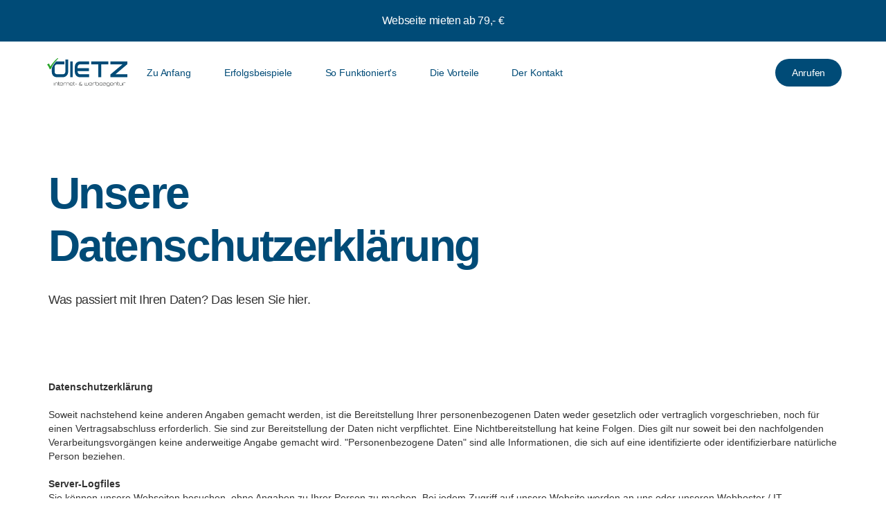

--- FILE ---
content_type: text/html; charset=UTF-8
request_url: https://miethomepage24.com/datenschutz
body_size: 20897
content:
<!DOCTYPE html>
<html data-wf-page="64187054eb47367f68e7c2c3" data-wf-site="6415fda77e0af504e9f8b6f2" lang="de" lang="de"><head><meta charset="utf-8">
<meta content="width=device-width, initial-scale=1" name="viewport">
<!-- [if lt IE 9]><script src="https://cdnjs.cloudflare.com/ajax/libs/html5shiv/3.7.3/html5shiv.min.js" type="text/javascript"></script><![endif] -->

<link href="https://miethomepage24.com/wp-content/themes/miethomepage24-5/assets/images/favicon.png?v=1679478632" rel="shortcut icon" type="image/x-icon">
<link href="https://miethomepage24.com/wp-content/themes/miethomepage24-5/assets/images/webclip.png?v=1679478632" rel="apple-touch-icon"><meta name='robots' content='index, follow, max-image-preview:large, max-snippet:-1, max-video-preview:-1' />
	<style>img:is([sizes="auto" i], [sizes^="auto," i]) { contain-intrinsic-size: 3000px 1500px }</style>
	
	<!-- This site is optimized with the Yoast SEO plugin v25.4 - https://yoast.com/wordpress/plugins/seo/ -->
	<title>Datenschutz | Internet- &amp; Werbeagentur Dietz</title>
	<meta name="description" content="Internetagentur &amp; Werbeagentur für Shopware, Laravel &amp; WordPress ✓ SEO ✓ &amp; die besonderen Strategien ✓ ► Rufen Sie uns gleich an: 040 35 77 22 98" />
	<link rel="canonical" href="https://miethomepage24.com/datenschutz/" />
	<meta property="og:locale" content="de_DE" />
	<meta property="og:type" content="article" />
	<meta property="og:title" content="Datenschutz | Internet- &amp; Werbeagentur Dietz" />
	<meta property="og:description" content="Internetagentur &amp; Werbeagentur für Shopware, Laravel &amp; WordPress ✓ SEO ✓ &amp; die besonderen Strategien ✓ ► Rufen Sie uns gleich an: 040 35 77 22 98" />
	<meta property="og:url" content="https://miethomepage24.com/datenschutz/" />
	<meta property="og:site_name" content="Günstig Homepage mieten, statt kaufen bei miethomepage24!" />
	<meta property="article:publisher" content="https://www.facebook.com/webdesign.dietz" />
	<meta property="article:modified_time" content="2023-03-22T10:35:54+00:00" />
	<meta name="twitter:card" content="summary_large_image" />
	<script type="application/ld+json" class="yoast-schema-graph">{"@context":"https://schema.org","@graph":[{"@type":"WebPage","@id":"https://miethomepage24.com/datenschutz/","url":"https://miethomepage24.com/datenschutz/","name":"Datenschutz | Internet- & Werbeagentur Dietz","isPartOf":{"@id":"https://miethomepage24.com/#website"},"datePublished":"2023-03-22T09:51:53+00:00","dateModified":"2023-03-22T10:35:54+00:00","description":"Internetagentur & Werbeagentur für Shopware, Laravel & WordPress ✓ SEO ✓ & die besonderen Strategien ✓ ► Rufen Sie uns gleich an: 040 35 77 22 98","breadcrumb":{"@id":"https://miethomepage24.com/datenschutz/#breadcrumb"},"inLanguage":"de","potentialAction":[{"@type":"ReadAction","target":["https://miethomepage24.com/datenschutz/"]}]},{"@type":"BreadcrumbList","@id":"https://miethomepage24.com/datenschutz/#breadcrumb","itemListElement":[{"@type":"ListItem","position":1,"name":"Startseite","item":"https://miethomepage24.com/"},{"@type":"ListItem","position":2,"name":"Datenschutz"}]},{"@type":"WebSite","@id":"https://miethomepage24.com/#website","url":"https://miethomepage24.com/","name":"miethomepage24","description":"","publisher":{"@id":"https://miethomepage24.com/#organization"},"potentialAction":[{"@type":"SearchAction","target":{"@type":"EntryPoint","urlTemplate":"https://miethomepage24.com/?s={search_term_string}"},"query-input":{"@type":"PropertyValueSpecification","valueRequired":true,"valueName":"search_term_string"}}],"inLanguage":"de"},{"@type":"Organization","@id":"https://miethomepage24.com/#organization","name":"Internet- & Werbeagentur Dietz","url":"https://miethomepage24.com/","logo":{"@type":"ImageObject","inLanguage":"de","@id":"https://miethomepage24.com/#/schema/logo/image/","url":"https://miethomepage24.com/wp-content/uploads/2023/03/favicon.png","contentUrl":"https://miethomepage24.com/wp-content/uploads/2023/03/favicon.png","width":256,"height":256,"caption":"Internet- & Werbeagentur Dietz"},"image":{"@id":"https://miethomepage24.com/#/schema/logo/image/"},"sameAs":["https://www.facebook.com/webdesign.dietz"]}]}</script>
	<!-- / Yoast SEO plugin. -->



<link rel='stylesheet' id='normalize-css' href='https://miethomepage24.com/wp-content/themes/miethomepage24-5/assets/css/normalize.css?ver=1679478632' media='all' />
<link rel='stylesheet' id='webflow-css' href='https://miethomepage24.com/wp-content/themes/miethomepage24-5/assets/css/webflow.css?ver=1679478632' media='all' />
<link rel='stylesheet' id='flowui-component-library-site-18ccd2webflow-css' href='https://miethomepage24.com/wp-content/themes/miethomepage24-5/assets/css/flowui-component-library-site-18ccd2.webflow.css?ver=1679478632' media='all' />
<style id='wp-emoji-styles-inline-css'>

	img.wp-smiley, img.emoji {
		display: inline !important;
		border: none !important;
		box-shadow: none !important;
		height: 1em !important;
		width: 1em !important;
		margin: 0 0.07em !important;
		vertical-align: -0.1em !important;
		background: none !important;
		padding: 0 !important;
	}
</style>
<link rel='stylesheet' id='wp-block-library-css' href='https://miethomepage24.com/wp-includes/css/dist/block-library/style.min.css?ver=6.8.2' media='all' />
<style id='wp-block-library-theme-inline-css'>
.wp-block-audio :where(figcaption){color:#555;font-size:13px;text-align:center}.is-dark-theme .wp-block-audio :where(figcaption){color:#ffffffa6}.wp-block-audio{margin:0 0 1em}.wp-block-code{border:1px solid #ccc;border-radius:4px;font-family:Menlo,Consolas,monaco,monospace;padding:.8em 1em}.wp-block-embed :where(figcaption){color:#555;font-size:13px;text-align:center}.is-dark-theme .wp-block-embed :where(figcaption){color:#ffffffa6}.wp-block-embed{margin:0 0 1em}.blocks-gallery-caption{color:#555;font-size:13px;text-align:center}.is-dark-theme .blocks-gallery-caption{color:#ffffffa6}:root :where(.wp-block-image figcaption){color:#555;font-size:13px;text-align:center}.is-dark-theme :root :where(.wp-block-image figcaption){color:#ffffffa6}.wp-block-image{margin:0 0 1em}.wp-block-pullquote{border-bottom:4px solid;border-top:4px solid;color:currentColor;margin-bottom:1.75em}.wp-block-pullquote cite,.wp-block-pullquote footer,.wp-block-pullquote__citation{color:currentColor;font-size:.8125em;font-style:normal;text-transform:uppercase}.wp-block-quote{border-left:.25em solid;margin:0 0 1.75em;padding-left:1em}.wp-block-quote cite,.wp-block-quote footer{color:currentColor;font-size:.8125em;font-style:normal;position:relative}.wp-block-quote:where(.has-text-align-right){border-left:none;border-right:.25em solid;padding-left:0;padding-right:1em}.wp-block-quote:where(.has-text-align-center){border:none;padding-left:0}.wp-block-quote.is-large,.wp-block-quote.is-style-large,.wp-block-quote:where(.is-style-plain){border:none}.wp-block-search .wp-block-search__label{font-weight:700}.wp-block-search__button{border:1px solid #ccc;padding:.375em .625em}:where(.wp-block-group.has-background){padding:1.25em 2.375em}.wp-block-separator.has-css-opacity{opacity:.4}.wp-block-separator{border:none;border-bottom:2px solid;margin-left:auto;margin-right:auto}.wp-block-separator.has-alpha-channel-opacity{opacity:1}.wp-block-separator:not(.is-style-wide):not(.is-style-dots){width:100px}.wp-block-separator.has-background:not(.is-style-dots){border-bottom:none;height:1px}.wp-block-separator.has-background:not(.is-style-wide):not(.is-style-dots){height:2px}.wp-block-table{margin:0 0 1em}.wp-block-table td,.wp-block-table th{word-break:normal}.wp-block-table :where(figcaption){color:#555;font-size:13px;text-align:center}.is-dark-theme .wp-block-table :where(figcaption){color:#ffffffa6}.wp-block-video :where(figcaption){color:#555;font-size:13px;text-align:center}.is-dark-theme .wp-block-video :where(figcaption){color:#ffffffa6}.wp-block-video{margin:0 0 1em}:root :where(.wp-block-template-part.has-background){margin-bottom:0;margin-top:0;padding:1.25em 2.375em}
</style>
<style id='classic-theme-styles-inline-css'>
/*! This file is auto-generated */
.wp-block-button__link{color:#fff;background-color:#32373c;border-radius:9999px;box-shadow:none;text-decoration:none;padding:calc(.667em + 2px) calc(1.333em + 2px);font-size:1.125em}.wp-block-file__button{background:#32373c;color:#fff;text-decoration:none}
</style>
<style id='global-styles-inline-css'>
:root{--wp--preset--aspect-ratio--square: 1;--wp--preset--aspect-ratio--4-3: 4/3;--wp--preset--aspect-ratio--3-4: 3/4;--wp--preset--aspect-ratio--3-2: 3/2;--wp--preset--aspect-ratio--2-3: 2/3;--wp--preset--aspect-ratio--16-9: 16/9;--wp--preset--aspect-ratio--9-16: 9/16;--wp--preset--color--black: #000000;--wp--preset--color--cyan-bluish-gray: #abb8c3;--wp--preset--color--white: #ffffff;--wp--preset--color--pale-pink: #f78da7;--wp--preset--color--vivid-red: #cf2e2e;--wp--preset--color--luminous-vivid-orange: #ff6900;--wp--preset--color--luminous-vivid-amber: #fcb900;--wp--preset--color--light-green-cyan: #7bdcb5;--wp--preset--color--vivid-green-cyan: #00d084;--wp--preset--color--pale-cyan-blue: #8ed1fc;--wp--preset--color--vivid-cyan-blue: #0693e3;--wp--preset--color--vivid-purple: #9b51e0;--wp--preset--gradient--vivid-cyan-blue-to-vivid-purple: linear-gradient(135deg,rgba(6,147,227,1) 0%,rgb(155,81,224) 100%);--wp--preset--gradient--light-green-cyan-to-vivid-green-cyan: linear-gradient(135deg,rgb(122,220,180) 0%,rgb(0,208,130) 100%);--wp--preset--gradient--luminous-vivid-amber-to-luminous-vivid-orange: linear-gradient(135deg,rgba(252,185,0,1) 0%,rgba(255,105,0,1) 100%);--wp--preset--gradient--luminous-vivid-orange-to-vivid-red: linear-gradient(135deg,rgba(255,105,0,1) 0%,rgb(207,46,46) 100%);--wp--preset--gradient--very-light-gray-to-cyan-bluish-gray: linear-gradient(135deg,rgb(238,238,238) 0%,rgb(169,184,195) 100%);--wp--preset--gradient--cool-to-warm-spectrum: linear-gradient(135deg,rgb(74,234,220) 0%,rgb(151,120,209) 20%,rgb(207,42,186) 40%,rgb(238,44,130) 60%,rgb(251,105,98) 80%,rgb(254,248,76) 100%);--wp--preset--gradient--blush-light-purple: linear-gradient(135deg,rgb(255,206,236) 0%,rgb(152,150,240) 100%);--wp--preset--gradient--blush-bordeaux: linear-gradient(135deg,rgb(254,205,165) 0%,rgb(254,45,45) 50%,rgb(107,0,62) 100%);--wp--preset--gradient--luminous-dusk: linear-gradient(135deg,rgb(255,203,112) 0%,rgb(199,81,192) 50%,rgb(65,88,208) 100%);--wp--preset--gradient--pale-ocean: linear-gradient(135deg,rgb(255,245,203) 0%,rgb(182,227,212) 50%,rgb(51,167,181) 100%);--wp--preset--gradient--electric-grass: linear-gradient(135deg,rgb(202,248,128) 0%,rgb(113,206,126) 100%);--wp--preset--gradient--midnight: linear-gradient(135deg,rgb(2,3,129) 0%,rgb(40,116,252) 100%);--wp--preset--font-size--small: 13px;--wp--preset--font-size--medium: 20px;--wp--preset--font-size--large: 36px;--wp--preset--font-size--x-large: 42px;--wp--preset--spacing--20: 0.44rem;--wp--preset--spacing--30: 0.67rem;--wp--preset--spacing--40: 1rem;--wp--preset--spacing--50: 1.5rem;--wp--preset--spacing--60: 2.25rem;--wp--preset--spacing--70: 3.38rem;--wp--preset--spacing--80: 5.06rem;--wp--preset--shadow--natural: 6px 6px 9px rgba(0, 0, 0, 0.2);--wp--preset--shadow--deep: 12px 12px 50px rgba(0, 0, 0, 0.4);--wp--preset--shadow--sharp: 6px 6px 0px rgba(0, 0, 0, 0.2);--wp--preset--shadow--outlined: 6px 6px 0px -3px rgba(255, 255, 255, 1), 6px 6px rgba(0, 0, 0, 1);--wp--preset--shadow--crisp: 6px 6px 0px rgba(0, 0, 0, 1);}:where(.is-layout-flex){gap: 0.5em;}:where(.is-layout-grid){gap: 0.5em;}body .is-layout-flex{display: flex;}.is-layout-flex{flex-wrap: wrap;align-items: center;}.is-layout-flex > :is(*, div){margin: 0;}body .is-layout-grid{display: grid;}.is-layout-grid > :is(*, div){margin: 0;}:where(.wp-block-columns.is-layout-flex){gap: 2em;}:where(.wp-block-columns.is-layout-grid){gap: 2em;}:where(.wp-block-post-template.is-layout-flex){gap: 1.25em;}:where(.wp-block-post-template.is-layout-grid){gap: 1.25em;}.has-black-color{color: var(--wp--preset--color--black) !important;}.has-cyan-bluish-gray-color{color: var(--wp--preset--color--cyan-bluish-gray) !important;}.has-white-color{color: var(--wp--preset--color--white) !important;}.has-pale-pink-color{color: var(--wp--preset--color--pale-pink) !important;}.has-vivid-red-color{color: var(--wp--preset--color--vivid-red) !important;}.has-luminous-vivid-orange-color{color: var(--wp--preset--color--luminous-vivid-orange) !important;}.has-luminous-vivid-amber-color{color: var(--wp--preset--color--luminous-vivid-amber) !important;}.has-light-green-cyan-color{color: var(--wp--preset--color--light-green-cyan) !important;}.has-vivid-green-cyan-color{color: var(--wp--preset--color--vivid-green-cyan) !important;}.has-pale-cyan-blue-color{color: var(--wp--preset--color--pale-cyan-blue) !important;}.has-vivid-cyan-blue-color{color: var(--wp--preset--color--vivid-cyan-blue) !important;}.has-vivid-purple-color{color: var(--wp--preset--color--vivid-purple) !important;}.has-black-background-color{background-color: var(--wp--preset--color--black) !important;}.has-cyan-bluish-gray-background-color{background-color: var(--wp--preset--color--cyan-bluish-gray) !important;}.has-white-background-color{background-color: var(--wp--preset--color--white) !important;}.has-pale-pink-background-color{background-color: var(--wp--preset--color--pale-pink) !important;}.has-vivid-red-background-color{background-color: var(--wp--preset--color--vivid-red) !important;}.has-luminous-vivid-orange-background-color{background-color: var(--wp--preset--color--luminous-vivid-orange) !important;}.has-luminous-vivid-amber-background-color{background-color: var(--wp--preset--color--luminous-vivid-amber) !important;}.has-light-green-cyan-background-color{background-color: var(--wp--preset--color--light-green-cyan) !important;}.has-vivid-green-cyan-background-color{background-color: var(--wp--preset--color--vivid-green-cyan) !important;}.has-pale-cyan-blue-background-color{background-color: var(--wp--preset--color--pale-cyan-blue) !important;}.has-vivid-cyan-blue-background-color{background-color: var(--wp--preset--color--vivid-cyan-blue) !important;}.has-vivid-purple-background-color{background-color: var(--wp--preset--color--vivid-purple) !important;}.has-black-border-color{border-color: var(--wp--preset--color--black) !important;}.has-cyan-bluish-gray-border-color{border-color: var(--wp--preset--color--cyan-bluish-gray) !important;}.has-white-border-color{border-color: var(--wp--preset--color--white) !important;}.has-pale-pink-border-color{border-color: var(--wp--preset--color--pale-pink) !important;}.has-vivid-red-border-color{border-color: var(--wp--preset--color--vivid-red) !important;}.has-luminous-vivid-orange-border-color{border-color: var(--wp--preset--color--luminous-vivid-orange) !important;}.has-luminous-vivid-amber-border-color{border-color: var(--wp--preset--color--luminous-vivid-amber) !important;}.has-light-green-cyan-border-color{border-color: var(--wp--preset--color--light-green-cyan) !important;}.has-vivid-green-cyan-border-color{border-color: var(--wp--preset--color--vivid-green-cyan) !important;}.has-pale-cyan-blue-border-color{border-color: var(--wp--preset--color--pale-cyan-blue) !important;}.has-vivid-cyan-blue-border-color{border-color: var(--wp--preset--color--vivid-cyan-blue) !important;}.has-vivid-purple-border-color{border-color: var(--wp--preset--color--vivid-purple) !important;}.has-vivid-cyan-blue-to-vivid-purple-gradient-background{background: var(--wp--preset--gradient--vivid-cyan-blue-to-vivid-purple) !important;}.has-light-green-cyan-to-vivid-green-cyan-gradient-background{background: var(--wp--preset--gradient--light-green-cyan-to-vivid-green-cyan) !important;}.has-luminous-vivid-amber-to-luminous-vivid-orange-gradient-background{background: var(--wp--preset--gradient--luminous-vivid-amber-to-luminous-vivid-orange) !important;}.has-luminous-vivid-orange-to-vivid-red-gradient-background{background: var(--wp--preset--gradient--luminous-vivid-orange-to-vivid-red) !important;}.has-very-light-gray-to-cyan-bluish-gray-gradient-background{background: var(--wp--preset--gradient--very-light-gray-to-cyan-bluish-gray) !important;}.has-cool-to-warm-spectrum-gradient-background{background: var(--wp--preset--gradient--cool-to-warm-spectrum) !important;}.has-blush-light-purple-gradient-background{background: var(--wp--preset--gradient--blush-light-purple) !important;}.has-blush-bordeaux-gradient-background{background: var(--wp--preset--gradient--blush-bordeaux) !important;}.has-luminous-dusk-gradient-background{background: var(--wp--preset--gradient--luminous-dusk) !important;}.has-pale-ocean-gradient-background{background: var(--wp--preset--gradient--pale-ocean) !important;}.has-electric-grass-gradient-background{background: var(--wp--preset--gradient--electric-grass) !important;}.has-midnight-gradient-background{background: var(--wp--preset--gradient--midnight) !important;}.has-small-font-size{font-size: var(--wp--preset--font-size--small) !important;}.has-medium-font-size{font-size: var(--wp--preset--font-size--medium) !important;}.has-large-font-size{font-size: var(--wp--preset--font-size--large) !important;}.has-x-large-font-size{font-size: var(--wp--preset--font-size--x-large) !important;}
:where(.wp-block-post-template.is-layout-flex){gap: 1.25em;}:where(.wp-block-post-template.is-layout-grid){gap: 1.25em;}
:where(.wp-block-columns.is-layout-flex){gap: 2em;}:where(.wp-block-columns.is-layout-grid){gap: 2em;}
:root :where(.wp-block-pullquote){font-size: 1.5em;line-height: 1.6;}
</style>
<link rel='stylesheet' id='udesly-common-css' href='https://miethomepage24.com/wp-content/plugins/udesly-wp-app/assets/frontend/css/common.css?ver=3.0.0@beta49' media='all' />
<link rel='stylesheet' id='borlabs-cookie-css' href='https://miethomepage24.com/wp-content/cache/borlabs-cookie/borlabs-cookie_1_de.css?ver=2.2.67-62' media='all' />


<script id="borlabs-cookie-prioritize-js-extra">
var borlabsCookiePrioritized = {"domain":"miethomepage24.com","path":"\/","version":"10","bots":"1","optInJS":{"statistics":{"google-analytics":"[base64]"},"marketing":{"google-ads":"[base64]"}}};
</script>

<link rel="https://api.w.org/" href="https://miethomepage24.com/wp-json/" /><link rel="alternate" title="JSON" type="application/json" href="https://miethomepage24.com/wp-json/wp/v2/pages/67" /><link rel="EditURI" type="application/rsd+xml" title="RSD" href="https://miethomepage24.com/xmlrpc.php?rsd" />
<meta name="generator" content="WordPress 6.8.2" />
<link rel='shortlink' href='https://miethomepage24.com/?p=67' />
<link rel="alternate" title="oEmbed (JSON)" type="application/json+oembed" href="https://miethomepage24.com/wp-json/oembed/1.0/embed?url=https%3A%2F%2Fmiethomepage24.com%2Fdatenschutz%2F" />
<link rel="alternate" title="oEmbed (XML)" type="text/xml+oembed" href="https://miethomepage24.com/wp-json/oembed/1.0/embed?url=https%3A%2F%2Fmiethomepage24.com%2Fdatenschutz%2F&#038;format=xml" />

    <!-- Matomo Tag Manager -->
    

<!-- End Matomo Tag Manager -->

	</head>
<body class="wp-singular page-template-default page page-id-67 wp-embed-responsive wp-theme-miethomepage24-5 body">
 
  <div class="f-banner-dark" sym="true">
    <div sym-bind="{&quot;children&quot;:{&quot;type&quot;:&quot;Select&quot;,&quot;val&quot;:{&quot;from&quot;:{&quot;type&quot;:&quot;Variable&quot;,&quot;val&quot;:&quot;data&quot;},&quot;prop&quot;:&quot;4494d083-a1fa-86e9-2d9f-d820ea5729a9&quot;}}}" class="f-paragraph-regular" data-text="tn71b2f712">Webseite mieten ab 79,- €</div>
  </div>
   <div data-collapse="medium" data-animation="default" data-duration="400" data-easing="ease" data-easing2="ease" role="banner" class="f-navigation w-nav" sym="true">
    <div class="f-navigation-container">
      <div class="f-navigation-link-wrapper">
        <a title="Zur Startseite von miethomepage24" href="/" class="f-navigation-logo-link w-inline-block" data-link="a2f"><img src="https://miethomepage24.com/wp-content/themes/miethomepage24-5/assets/images/logo-wig-2020.svg" width="124" height="41" alt="Logo von Ihrer Internetagentur Dietz" class="f-logo" data-img="i1ee64d72" srcset=""></a>
        <nav role="navigation" class="f-navigation-menu w-nav-menu">
          <a href="/#anfang" sym-bind="{&quot;children&quot;:{&quot;type&quot;:&quot;Select&quot;,&quot;val&quot;:{&quot;from&quot;:{&quot;type&quot;:&quot;Variable&quot;,&quot;val&quot;:&quot;data&quot;},&quot;prop&quot;:&quot;4e9d2df0-7d8b-aab6-bb0d-7795431c9a4b&quot;}}}" title="Was Sie über miethomepage24 wissen müssen" class="f-navigation-link w-nav-link" data-text="tn54171e1a" data-link="a-18c1e0bc">Zu Anfang</a>
          <a href="/#erfolgsbeispiele" title="Unsere Erfolgsbeispiele. Kunden, die eine Webseite zum mieten von uns besitzen." class="f-navigation-link w-nav-link" data-text="t58382176" data-link="a-6e52c887">Erfolgsbeispiele</a>
          <a href="/#funktion" title="Webseite mieten, so einfach ist der Ablauf." class="f-navigation-link w-nav-link" data-text="t7f0cb42e" data-link="a-67e4a2fd">So Funktioniert's</a>
          <a href="/#vorteile" title="Die Vorteile einer Webseite zum mieten kurz erklärt." class="f-navigation-link w-nav-link" data-text="tn5ae7ddc8" data-link="a-1febd485">Die Vorteile</a>
          <a href="/#contact" title="Kontaktieren Sie uns, kostenlos &amp; unverbindlich." class="f-navigation-link w-nav-link" data-text="t3379bdd1" data-link="a6c80469d">Der Kontakt</a>
          <a href="/tel:+494035772298" title="Jetzt kostenloses Beratungsgespräch vereinbaren." class="f-navigation-button show w-inline-block" data-link="a-2667cd92">
            <div data-text="t30a7523f">Anrufen</div>
          </a>
        </nav>
      </div>
      <div class="f-navigation-content">
        <a href="tel:+494035772298" title="Jetzt kostenloses Beratungsgespräch vereinbaren." id="anruf" class="f-navigation-button w-inline-block anruf" data-link="a-2667cd92">
          <div data-text="t30a7523f">Anrufen</div>
        </a>
        <div class="f-navigation-menu-button w-nav-button">
          <div class="w-icon-nav-menu"></div>
        </div>
      </div>
    </div>
  </div>
   <div class="f-section-large-7 newheight">
    <div class="f-container-regular">
      <div id="w-node-_42e852a2-4f8a-d4d5-d080-6d256a9f1baf-68e7c2c3" class="f-header-wrapper-left">
        <div class="f-margin-bottom-24">
          <h1 class="f-h1-heading headingh1datenschutz" data-text="t3cdc7311">Unsere Datenschutzerklärung</h1>
        </div>
        <p class="f-paragraph-large" data-text="tn49218553">Was passiert mit Ihren&nbsp;Daten?&nbsp;Das lesen Sie hier.</p>
      </div>
      <p class="paragraph" data-textarea="tan69170931"><span><strong>Datenschutzerklärung<br><br>‍</strong>Soweit nachstehend keine anderen Angaben gemacht werden, ist die Bereitstellung Ihrer personenbezogenen Daten weder gesetzlich oder vertraglich vorgeschrieben, noch für einen Vertragsabschluss erforderlich. Sie sind zur Bereitstellung der Daten nicht verpflichtet. Eine Nichtbereitstellung hat keine Folgen. Dies gilt nur soweit bei den nachfolgenden Verarbeitungsvorgängen keine anderweitige Angabe gemacht wird. "Personenbezogene Daten" sind alle Informationen, die sich auf eine identifizierte oder identifizierbare natürliche Person beziehen.<br><br>‍<strong>Server-Logfiles<br>‍</strong>Sie können unsere Webseiten besuchen, ohne Angaben zu Ihrer Person zu machen. Bei jedem Zugriff auf unsere Website werden an uns oder unseren Webhoster / IT-Dienstleister Nutzungsdaten durch Ihren Internet Browser übermittelt und in Protokolldaten (sog. Server-Logfiles) gespeichert. Zu diesen gespeicherten Daten gehören z.B. der Name der aufgerufenen Seite, Datum und Uhrzeit des Abrufs, die IP-Adresse, die übertragene Datenmenge und der anfragende Provider. Die Verarbeitung erfolgt auf Grundlage des Art. 6 Abs. 1 lit. f DSGVO aus unserem überwiegenden berechtigten Interesse an der Gewährleistung eines störungsfreien Betriebs unserer Website sowie zur Verbesserung unseres Angebotes. <br><br><strong><em>Kontakt<br>‍</em></strong><br>‍<strong>Verantwortlicher<br>‍</strong>Kontaktieren Sie uns auf Wunsch. Verantwortlicher für die Datenverarbeitung ist: <br>Benjamin Dietz, Oldesloer Straße 55, 22457 Hamburg Deutschland, 01727088782, team@werbeagentur-dietz.de<br><br><strong>Initiativ-Kontaktaufnahme des Kunden per E-Mail<br>‍</strong>Wenn Sie per E-Mail initiativ mit uns in Geschäftskontakt treten, erheben wir Ihre personenbezogenen Daten (Name, E-Mail-Adresse, Nachrichtentext) nur in dem von Ihnen zur Verfügung gestellten Umfang. Die Datenverarbeitung dient der Bearbeitung und Beantwortung Ihrer Kontaktanfrage. Wenn die Kontaktaufnahme der Durchführung vorvertraglichen Maßnahmen (bspw. Beratung bei Kaufinteresse, Angebotserstellung) dient oder einen bereits zwischen Ihnen und uns geschlossenen Vertrag betrifft, erfolgt diese Datenverarbeitung auf Grundlage des Art. 6 Abs. 1 lit. b DSGVO. Erfolgt die Kontaktaufnahme aus anderen Gründen erfolgt diese Datenverarbeitung auf Grundlage des Art. 6 Abs. 1 lit. f DSGVO aus unserem überwiegenden berechtigten Interesse an der Bearbeitung und Beantwortung Ihrer Anfrage. <strong><em>In diesem Fall haben Sie das Recht, aus Gründen, die sich aus Ihrer besonderen Situation ergeben, jederzeit dieser auf Art. 6 Abs. 1 lit. f DSGVO beruhenden Verarbeitungen Sie betreffender personenbezogener Daten zu widersprechen. </em></strong>Ihre E-Mail-Adresse nutzen wir nur zur Bearbeitung Ihrer Anfrage. Ihre Daten werden anschließend unter Beachtung gesetzlicher Aufbewahrungsfristen gelöscht, sofern Sie der weitergehenden Verarbeitung und Nutzung nicht zugestimmt haben.<br><br><strong>Erhebung und Verarbeitung bei Nutzung des Kontaktformulars<br>‍</strong>Bei der Nutzung des Kontaktformulars erheben wir Ihre personenbezogenen Daten (Name, E-Mail-Adresse, Nachrichtentext) nur in dem von Ihnen zur Verfügung gestellten Umfang. Die Datenverarbeitung dient dem Zweck der Kontaktaufnahme. Wenn die Kontaktaufnahme der Durchführung vorvertraglichen Maßnahmen (bspw. Beratung bei Kaufinteresse, Angebotserstellung) dient oder einen bereits zwischen Ihnen und uns geschlossenen Vertrag betrifft, erfolgt diese Datenverarbeitung auf Grundlage des Art. 6 Abs. 1 lit. b DSGVO. Erfolgt die Kontaktaufnahme aus anderen Gründen erfolgt diese Datenverarbeitung auf Grundlage des Art. 6 Abs. 1 lit. f DSGVO aus unserem überwiegenden berechtigten Interesse an der Bearbeitung und Beantwortung Ihrer Anfrage. <strong><em>In diesem Fall haben Sie das Recht, aus Gründen, die sich aus Ihrer besonderen Situation ergeben, jederzeit dieser auf Art. 6 Abs. 1 lit. f DSGVO beruhenden Verarbeitungen Sie betreffender personenbezogener Daten zu widersprechen. </em></strong>Ihre E-Mail-Adresse nutzen wir nur zur Bearbeitung Ihrer Anfrage. Ihre Daten werden anschließend unter Beachtung gesetzlicher Aufbewahrungsfristen gelöscht, sofern Sie der weitergehenden Verarbeitung und Nutzung nicht zugestimmt haben.<br><br><strong>WhatsApp Business</strong><br>Wenn Sie per WhatsApp mit uns in Geschäftskontakt treten, nutzen wir hierfür die Version WhatsApp Business der WhatsApp Ireland Limited (4 Grand Canal Square, Grand Canal Harbour, Dublin 2, Irland; “WhatsApp”). Soweit Sie Ihren Aufenthalt außerhalb des Europäischen Wirtschaftsraumes haben, wird dieser Dienst durch die WhatsApp Inc. (1601 Willow Road, Menlo Park, CA 94025, USA) bereitgestellt. <br>Die Datenverarbeitung dient der Bearbeitung und Beantwortung Ihrer Kontaktanfrage. Zu diesem Zweck erheben und verarbeiten wir Ihre bei WhatsApp hinterlegt Mobilfunktnummer, falls bereitgestellt Ihren Namen sowie weitere Daten in dem von Ihnen zur Verfügung gestellten Umfang. Wir verwenden für den Dienst ein mobiles Endgerät, in dessen Adressbuch ausschließlich Daten von Nutzern gespeichert sind, die uns über WhatsApp kontaktiert haben. Eine Weitergabe personenbezogener Daten an WhatsApp, ohne dass Sie hierin bereits gegenüber WhatsApp eingewilligt haben, erfolgt damit nicht.<br>Ihre Daten werden von WhatsApp an Server der Meta Platforms Inc. in den USA übermittelt.<br>Für die USA ist kein Angemessenheitsbeschluss der EU-Kommission vorhanden. Die Datenübermittlung erfolgt u.a auf Grundlage von Standardvertragsklauseln als geeignete Garantien für den Schutz der personenbezogenen Daten, einsehbar unter: </span>
        <a href="https://ec.europa.eu/info/law/law-topic/data-protection/international-dimension-data-protection/standard-contractual-clauses-scc_de" target="_blank"><span>https://ec.europa.eu/info/law/law-topic/data-protection/international-dimension-data-protection/standard-contractual-clauses-scc_de</span></a><span>.<br>Wenn die Kontaktaufnahme der Durchführung vorvertraglichen Maßnahmen (bspw. Beratung bei Kaufinteresse, Angebotserstellung) dient oder einen bereits zwischen Ihnen und uns geschlossenen Vertrag betrifft, erfolgt diese Datenverarbeitung auf Grundlage des Art. 6 Abs. 1 lit. b DSGVO.<br>Erfolgt die Kontaktaufnahme aus anderen Gründen erfolgt diese Datenverarbeitung auf Grundlage des Art. 6 Abs. 1 lit. f DSGVO aus unserem überwiegenden berechtigten Interesse am Bereitstellen einer schnellen und einfachen Kontaktaufnahme sowie an der Beantwortung Ihrer Anfrage. <strong><em>In diesem Fall haben Sie das Recht, aus Gründen, die sich aus Ihrer besonderen Situation ergeben, jederzeit dieser auf Art. 6 Abs. 1 lit. f DSGVO beruhenden Verarbeitungen Sie betreffender personenbezogener Daten zu widersprechen.</em></strong><br>Ihre personenbezogenen Daten nutzen wir nur zur Bearbeitung Ihrer Anfrage. Ihre Daten werden anschließend unter Beachtung gesetzlicher Aufbewahrungsfristen gelöscht, sofern Sie der weitergehenden Verarbeitung und Nutzung nicht zugestimmt haben.<br>Nähere Informationen zu Nutzungsbedingungen und Datenschutz bei Nutzung von WhatsApp finden Sie unter </span>
        <a href="https://www.whatsapp.com/legal/#terms-of-service" target="_blank"><span>https://www.whatsapp.com/legal/#terms-of-service</span></a><span> und </span>
        <a href="https://www.whatsapp.com/legal/#privacy-policy" target="_blank"><span>https://www.whatsapp.com/legal/#privacy-policy</span></a><span>.<br> <br><strong><em>Cookies<br><br></em></strong>Unsere Website verwendet Cookies. Cookies sind kleine Textdateien, die im Internetbrowser bzw. vom Internetbrowser auf dem Computersystem eines Nutzers gespeichert werden. Ruft ein Nutzer eine Website auf, so kann ein Cookie auf dem Betriebssystem des Nutzers gespeichert werden. Dieser Cookie enthält eine charakteristische Zeichenfolge, die eine eindeutige Identifizierung des Browsers beim erneuten Aufrufen der Website ermöglicht. Cookies werden auf Ihrem Rechner gespeichert. Daher haben Sie die volle Kontrolle über die Verwendung von Cookies. Durch die Auswahl entsprechender technischer Einstellungen in Ihrem Internetbrowser können Sie vor dem Setzen von Cookies benachrichtigt werden und über die Annahme einzeln entscheiden sowie die Speicherung der Cookies und Übermittlung der enthaltenen Daten verhindern. Bereits gespeicherte Cookies können jederzeit gelöscht werden. Wir weisen Sie jedoch darauf hin, dass Sie dann gegebenenfalls nicht sämtliche Funktionen dieser Website vollumfänglich werden nutzen können. Unter den nachstehenden Links können Sie sich informieren, wie Sie die Cookies bei den wichtigsten Browsern verwalten (u.a. auch deaktivieren) können:<br>Chrome: </span>
        <a href="https://support.google.com/accounts/answer/61416?hl=de" target="_blank"><span>https://support.google.com/accounts/answer/61416?hl=de</span></a><span><br>Internet Explorer: </span>
        <a href="https://support.microsoft.com/de-de/help/17442/windows-internet-explorer-delete-manage-cookies" target="_blank"><span>https://support.microsoft.com/de-de/help/17442/windows-internet-explorer-delete-manage-cookies<br>‍</span></a><span>Mozilla Firefox: </span>
        <a href="https://support.mozilla.org/de/kb/cookies-erlauben-und-ablehnen" target="_blank"><span>https://support.mozilla.org/de/kb/cookies-erlauben-und-ablehnen<br>‍</span></a><span>Safari: </span>
        <a href="https://support.apple.com/de-de/guide/safari/manage-cookies-and-website-data-sfri11471/mac" target="_blank"><span>https://support.apple.com/de-de/guide/safari/manage-cookies-and-website-data-sfri11471/mac<br><br></span></a><strong>Technisch notwendige Cookies</strong><br>Soweit nachstehend in der Datenschutzerklärung keine anderen Angaben gemacht werden setzen wir nur diese technisch notwendigen Cookies zu dem Zweck ein, unser Angebot nutzerfreundlicher, effektiver und sicherer zu machen. Des Weiteren ermöglichen Cookies unseren Systemen, Ihren Browser auch nach einem Seitenwechsel zu erkennen und Ihnen Services anzubieten. Einige Funktionen unserer Internetseite können ohne den Einsatz von Cookies nicht angeboten werden. Für diese ist es erforderlich, dass der Browser auch nach einem Seitenwechsel wiedererkannt wird. Die Nutzung von Cookies oder vergleichbarer Technologien erfolgt auf Grundlage des § 25 Abs. 2 TTDSG. Die Verarbeitung Ihrer personenbezogenen Daten erfolgt auf Grundlage des Art. 6 Abs. 1 lit. f DSGVO aus unserem überwiegenden berechtigten Interesse an der Gewährleistung der optimalen Funktionalität der Website sowie einer nutzerfreundlichen und effektiven Gestaltung unseres Angebots.<br><strong><em>Sie haben das Recht aus Gründen, die sich aus Ihrer besonderen Situation ergeben, jederzeit dieser Verarbeitungen Sie betreffender personenbezogener Daten zu widersprechen.<br><br>Analyse Werbetracking<br>‍<br></em></strong><strong>Verwendung von Google Analytics<br>‍</strong>Wir verwenden auf unserer Website den Webanalysedienst Google Analytics der Google Google Ireland Limited (Gordon House, Barrow Street, Dublin 4, Irland; „Google“).Die Datenverarbeitung dient dem Zweck der Analyse dieser Website und ihrer Besucher sowie für Marketing- und Werbezwecke. Dazu wird Google im Auftrag des Betreibers dieser Website die gewonnenen Informationen benutzen, um Ihre Nutzung der Website auszuwerten, um Reports über die Websiteaktivitäten zusammenzustellen und um weitere, mit der Websitenutzung und der Internetnutzung verbundene Dienstleistungen gegenüber dem Websitebetreiber zu erbringen. Dabei können u.a. folgende Informationen erhoben werden: IP-Adresse, Datum und Uhrzeit des Seitenaufrufs, Klickpfad, Informationen über den von Ihnen verwendeten Browser und das von Ihnen verwendete Device (Gerät), besuchte Seiten, Referrer-URL (Webseite, über die Sie unsere Webseite aufgerufen haben), Standortdaten, Kaufaktivitäten. Die im Rahmen von Google Analytics von Ihrem Browser übermittelte IP-Adresse wird nicht mit anderen Daten von Google zusammengeführt.Google Analytics verwendet Technologien wie Cookies, Webspeicher im Browser und Zählpixel, die eine Analyse der Benutzung der Website durch Sie ermöglichen. Die dadurch erzeugten Informationen über Ihre Benutzung dieser Website werden in der Regel an einen Server von Google in den USA übertragen und dort gespeichert. Für die USA ist kein Angemessenheitsbeschluss der EU-Kommission vorhanden. Die Datenübermittlung erfolgt u.a auf Grundlage von Standardvertragsklauseln als geeignete Garantien für den Schutz der personenbezogenen Daten, einsehbar unter: <a href="https://policies.google.com/privacy/frameworks" target="_blank">https://policies.google.com/privacy/frameworks</a> und <a href="https://business.safety.google/adsprocessorterms/">https://business.safety.google/adsprocessorterms/.</a> Sowohl Google als auch staatliche US-Behörden haben Zugriff auf Ihre Daten. Ihre Daten können von Google mit anderen Daten, wie beispielsweise Ihrem Suchverlauf, Ihren persönlichen Accounts, Ihren Nutzungsdaten anderer Geräte und allen anderen Daten, die Google zu Ihnen vorliegen hat, verknüpft werden.Auf dieser Website ist die IP-Anonymisierung aktiviert. Dadurch wird Ihre IP-Adresse von Google innerhalb von Mitgliedstaaten der Europäischen Union oder in anderen Vertragsstaaten des Abkommens über den Europäischen Wirtschaftsraum zuvor gekürzt. Nur in Ausnahmefällen wird die volle IP-Adresse an einen Server von Google in den USA übertragen und dort gekürzt.Die Verarbeitung Ihrer personenbezogenen Daten erfolgt auf Grundlage des Art. 6 Abs. 1 lit. f DSGVO aus unserem überwiegenden berechtigten Interesse an der bedarfsgerechten und zielgerichteten Gestaltung der Website. <strong><em>Sie haben das Recht aus Gründen, die sich aus Ihrer besonderen Situation ergeben, jederzeit dieser Verarbeitungen Sie betreffender personenbezogener Daten zu widersprechen.</em></strong>Sie können die Erfassung der durch Google Analytics erzeugten und auf Ihre Nutzung der Website bezogenen Daten (inkl. Ihrer IP-Adresse) an Google sowie die Verarbeitung dieser Daten durch Google verhindern, indem Sie das unter dem folgenden Link verfügbare Browser-Plug-in herunterladen und installieren: <a href="https://tools.google.com/dlpage/gaoptout?hl=de" target="_blank">https://tools.google.com/dlpage/gaoptout?hl=de</a>Um die Datenerfassung und -speicherung durch Google Analytics geräteübergreifend zu verhindern, können Sie einen Opt-Out-Cookie setzen. Opt-Out-Cookies verhindern die zukünftige Erfassung Ihrer Daten beim Besuch dieser Website. Sie müssen das Opt-Out auf allen genutzten Systemen und Geräten durchführen, damit dies umfassend wirkt. Wenn Sie das Opt-out-Cookie löschen, werden wieder Anfragen an Google übermittelt. Wenn Sie hier klicken, wird das Opt-Out-Cookie gesetzt: <a href="http://javascript:gaOptout()">Google Analytics deaktivieren</a>.Nähere Informationen zu Nutzungsbedingungen und Datenschutz finden Sie unter <a href="https://www.google.com/analytics/terms/de.html" target="_blank">https://www.google.com/analytics/terms/de.html</a> bzw. unter <a href="https://www.google.de/intl/de/policies/" target="_blank">https://www.google.de/intl/de/policies/</a> sowie unter <a href="https://policies.google.com/technologies/cookies?hl=de" target="_blank">https://policies.google.com/technologies/cookies?hl=de</a>.<strong><em><br><br><br>‍</em>Verwendung von Google Ads Conversion-Tracking<br></strong>Wir verwenden auf unserer Website das Online-Werbeprogramm „Google Ads“ und in diesem Rahmen Conversion-Tracking (Besuchsaktionsauswertung). Das Google Conversion Tracking ist ein Analysedienst der Google Ireland Limited (Gordon House, Barrow Street, Dublin 4, Irland).<br>Wenn Sie auf eine von Google geschaltete Anzeige klicken, wird ein Cookie für das Conversion-Tracking auf Ihrem Rechner abgelegt. Diese Cookies haben eine begrenzte Gültigkeit, enthalten keine personenbezogenen Daten und dienen somit nicht der persönlichen Identifizierung. Wenn Sie bestimmte Seiten unserer Website besuchen und das Cookie noch nicht abgelaufen ist, können Google und wir erkennen, dass Sie auf die Anzeige geklickt haben und zu dieser Seite weitergeleitet wurden. Jeder Google Ads-Kunde erhält ein anderes Cookie. Somit besteht keine Möglichkeit, dass Cookies über die Websites von Ads-Kunden nachverfolgt werden können.<br>Die Informationen, die mit Hilfe des Conversion-Cookie eingeholt werden, dienen dem Zweck Conversion-Statistiken zu erstellen. Hierbei erfahren wir die Gesamtanzahl der Nutzer, die auf eine unserer Anzeigen geklickt haben und zu einer mit einem Conversion-Tracking-Tag versehenen Seite weitergeleitet wurden. Wir erhalten jedoch keine Informationen, mit denen sich Nutzer persönlich identifizieren lassen.<br>Ihre Daten werden gegebenenfalls an die Server der Google LLC in die USA übermittelt. Für die USA ist kein Angemessenheitsbeschluss der EU-Kommission vorhanden. Die Datenübermittlung erfolgt u.a auf Grundlage von Standardvertragsklauseln als geeignete Garantien für den Schutz der personenbezogenen Daten, einsehbar unter: <a href="https://policies.google.com/privacy/frameworks" target="_blank">https://policies.google.com/privacy/frameworks</a> und <a href="https://business.safety.google/adscontrollerterms/">https://business.safety.google/adscontrollerterms/</a>.Die Verarbeitung Ihrer personenbezogenen Daten erfolgt auf Grundlage des Art. 6 Abs. 1 lit. f DSGVO aus unserem überwiegenden berechtigten Interesse die Seitenbesucher zielgerichtet mit interessenbezogener Werbung anzusprechen. <em>Sie haben das Recht aus Gründen, die sich aus Ihrer besonderen Situation ergeben, jederzeit dieser Verarbeitungen Sie betreffender personenbezogener Daten zu widersprechen.</em><br>Sie können in den Einstellungen für Werbung bei Google für Sie personalisierte Werbung deaktivieren. Eine Anleitung dazu finden Sie unter <a href="https://support.google.com/ads/answer/2662922?hl=de" target="_blank">https://support.google.com/ads/answer/2662922?hl=de</a> <br>Alternativ können Sie die Verwendung von Cookies durch Drittanbieter verhindern, indem Sie die Deaktivierungsseite der Netzwerkwerbeinitiative (Network Advertising Initiative) unter <a href="https://www.networkadvertising.org/choices/" target="_blank">https://www.networkadvertising.org/choices/</a> aufrufen und die dort genannten weiterführenden Information zum Opt-Out umsetzen. Sie werden sodann nicht in die Conversion-Tracking Statistiken aufgenommen.<br>Nähere Informationen sowie die Datenschutzerklärung von Google finden Sie unter: <a href="https://www.google.de/policies/privacy/" target="_blank">https://www.google.de/policies/privacy/<br><br></a><strong>Verwendung der Remarketing- oder "Ähnliche Zielgruppen"-Funktion der Google Inc.<br>‍</strong>Wir verwenden auf unserer Website die Remarketing- oder "Ähnliche Zielgruppen"- Funktion der Google Ireland Limited (Gordon House, Barrow Street, Dublin 4, Irland).Die Anwendung dient dem Zweck der Analyse des Besucherverhaltens und der Besucherinteressen. Zur Durchführung der Analyse der Websiten-Nutzung, welche die Grundlage für die Erstellung der interessenbezogenen Werbeanzeigen bildet, setzt Google Cookies ein. Über die Cookies werden die Besuche der Website sowie anonymisierte Daten über die Nutzung der Website erfasst. Es erfolgt keine Speicherung von personenbezogenen Daten der Besucher der Website. Besuchen Sie nachfolgend eine andere Website im Google Display-Netzwerk werden Ihnen Werbeeinblendungen angezeigt, die mit hoher Wahrscheinlichkeit zuvor aufgerufene Produkt- und Informationsbereiche berücksichtigen.Ihre Daten werden gegebenenfalls an Server der Google LLC in die USA übermittelt. Für die USA ist kein Angemessenheitsbeschluss der EU-Kommission vorhanden. Die Datenübermittlung erfolgt u.a auf Grundlage von Standardvertragsklauseln als geeignete Garantien für den Schutz der personenbezogenen Daten, einsehbar unter: <a href="https://policies.google.com/privacy/frameworks" target="_blank">https://policies.google.com/privacy/frameworks</a>.Die Verarbeitung Ihrer personenbezogenen Daten erfolgt auf Grundlage des Art. 6 Abs. 1 lit. f DSGVO aus unserem überwiegenden berechtigten Interesse die Seitenbesucher zielgerichtet mit interessenbezogener Werbung anzusprechen. <strong><em>Sie haben das Recht aus Gründen, die sich aus Ihrer besonderen Situation ergeben, jederzeit dieser Verarbeitungen Sie betreffender personenbezogener Daten zu widersprechen.</em></strong>Sie können die Verwendung von Cookies durch Google dauerhaft deaktivieren, indem Sie dem nachfolgenden Link folgen und das dort bereitgestellte Plug-In herunterladen und installieren: <a href="https://support.google.com/ads/answer/7395996?hl=de" target="_blank">https://support.google.com/ads/answer/7395996?hl=de</a>Alternativ können Sie die Verwendung von Cookies durch Drittanbieter verhindern, indem sie die Deaktivierungsseite der Netzwerkwerbeinitiative (Network Advertising Initiative) unter <a href="https://www.networkadvertising.org/choices/" target="_blank">https://www.networkadvertising.org/choices/</a> aufrufen und die dort genannten weiterführenden Information zum Opt-Out umsetzen.Nähere Informationen zu Google Remarketing sowie die dazugehörige Datenschutzerklärung finden Sie unter: <a href="https://www.google.com/privacy/ads/" target="_blank">https://www.google.com/privacy/ads/<br></a><br><strong><em>Plug-ins und Sonstiges</em></strong>‍<br><br>‍<strong>Verwendung des Google Tag Managers</strong><br>Wir verwenden auf unserer Website den Google Tag Manager der Google Ireland Limited (Gordon House, Barrow Street, Dublin 4, Irland; "Google"). <br>Mit dieser Anwendung werden JavaScript-Tags und HTML-Tags verwaltet, die zur Implementierung insbesondere von Tracking- und Analyse-Tools verwendet werden. Die Datenverarbeitung dient dem Zweck der bedarfsgerechten Gestaltung und der Optimierung unserer Website.<br>Der Google Tag Manager selbst speichert weder Cookies noch werden hierdurch personenbezogene Daten verarbeitet. Er ermöglicht jedoch die Auslösung weiterer Tags, die personenbezogene Daten erheben und verarbeiten können.<br>Nähere Informationen zu Nutzungsbedingungen und Datenschutz finden Sie <a href="https://www.google.com/intl/de/tagmanager/use-policy.html" target="_blank">hier</a>.<br><br><strong>Verwendung von Google reCAPTCHA </strong>Wir verwenden auf unserer Website den Dienst reCAPTCHA der Google Ireland Limited (Gordon House, Barrow Street, Dublin 4, Irland; "Google"). Die Abfrage dient dem Zweck der Unterscheidung der Eingabe durch einen Menschen oder durch automatisierte, maschinelle Verarbeitung. Dazu wird Ihre Eingabe an Google übermittelt und dort weiterverwendet. Zusätzlich werden die IP-Adresse und gegebenenfalls weitere von Google für den Dienst reCAPTCHA benötigte Daten an Google übertragen. Diese Daten werden von Google innerhalb der Europäischen Union verarbeitet und gegebenenfalls auch an die Server der Google LLC in die USA übermittelt. Für die USA ist kein Angemessenheitsbeschluss der EU-Kommission vorhanden. Die Datenübermittlung erfolgt u.a auf Grundlage von Standardvertragsklauseln als geeignete Garantien für den Schutz der personenbezogenen Daten, einsehbar unter: <a href="https://policies.google.com/privacy/frameworks" target="_blank">https://policies.google.com/privacy/frameworks</a>.Die Verarbeitung Ihrer personenbezogenen Daten erfolgt auf Grundlage des Art. 6 Abs. 1 lit. f DSGVO aus unserem überwiegenden berechtigten Interesse unsere Website vor automatisierter Ausspähung, Missbrauch und SPAM zu schützen. <strong><em>Sie haben das Recht aus Gründen, die sich aus Ihrer besonderen Situation ergeben, jederzeit dieser auf Art. 6 Abs. 1 lit. f DSGVO beruhenden Verarbeitungen Sie betreffender personenbezogener Daten zu widersprechen.</em></strong>Nähere Informationen zu Google reCAPTCHA sowie die dazugehörige Datenschutzerklärung finden Sie unter: <a href="https://www.google.com/recaptcha/intro/android.html" target="_blank">https://www.google.com/recaptcha/intro/android.html</a> sowie <a href="https://www.google.com/privacy" target="_blank">https://www.google.com/privacy</a>. <br><br><strong>Verwendung von GoogleMaps<br>‍</strong>Wir verwenden auf unserer Website die Funktion zur Einbettung von GoogleMaps-Karten der Google Ireland Limited (Gordon House, Barrow Street, Dublin 4, Irland; „Google“).Die Funktion ermöglicht die visuelle Darstellung von geographischen Informationen und interaktiven Landkarten. Dabei werden von Google bei Aufrufen der Seiten, in die GoogleMaps-Karten eingebunden sind, auch Daten der Besucher der Websites erhoben, verarbeitet und genutzt.Ihre Daten werden dabei gegebenenfalls auch in die USA übermittelt. Für die USA ist kein Angemessenheitsbeschluss der EU-Kommission vorhanden. Die Datenübermittlung erfolgt u.a auf Grundlage von Standardvertragsklauseln als geeignete Garantien für den Schutz der personenbezogenen Daten, einsehbar unter: <a href="https://policies.google.com/privacy/frameworks" target="_blank">https://policies.google.com/privacy/frameworks</a>.Die Verarbeitung Ihrer personenbezogenen Daten erfolgt auf Grundlage des Art. 6 Abs. 1 lit. f DSGVO aus unserem überwiegenden berechtigten Interesse an der bedarfsgerechten und zielgerichteten Gestaltung der Website. <strong><em>Sie haben das Recht aus Gründen, die sich aus Ihrer besonderen Situation ergeben, jederzeit dieser Verarbeitungen Sie betreffender personenbezogener Daten zu widersprechen.</em></strong>Nähere Informationen zur Erhebung und Nutzung der Daten durch Google finden Sie in den Datenschutzhinweisen von Google unter <a href="https://www.google.com/privacypolicy.html" target="_blank">https://www.google.com/privacypolicy.html</a>. Dort haben Sie auch im Datenschutzcenter die Möglichkeit, Ihre Einstellungen zu verändern, so dass Sie Ihre von Google verarbeiteten Daten verwalten und schützen können.<br> <br><strong>Verwendung von YouTube<br>‍</strong>Wir verwenden auf unserer Website die Funktion zur Einbettung von YouTube-Videos der Google Ireland Limited (Gordon House, Barrow Street, Dublin 4, Irland; „YouTube“).YouTube ist ein mit der Google LLC (1600 Amphitheatre Parkway, Mountain View, CA 94043, USA; “Google”) verbundenes Unternehmen.Die Funktion zeigt bei YouTube hinterlegte Videos in einem iFrame auf der Website an. Dabei ist die Option „Erweiterter Datenschutzmodus“ aktiviert. Dadurch werden von YouTube keine Informationen über die Besucher der Website gespeichert. Erst wenn Sie sich ein Video ansehen, werden Informationen darüber an YouTube übermittelt und dort gespeichert. Ihre Daten werden gegebenenfalls in die USA übermittelt. Für die USA ist kein Angemessenheitsbeschluss der EU-Kommission vorhanden. Die Datenübermittlung erfolgt u.a auf Grundlage von Standardvertragsklauseln als geeignete Garantien für den Schutz der personenbezogenen Daten, einsehbar unter: <a href="https://policies.google.com/privacy/frameworks" target="_blank">https://policies.google.com/privacy/frameworks</a>.Die Verarbeitung Ihrer personenbezogenen Daten erfolgt auf Grundlage des Art. 6 Abs. 1 lit. f DSGVO aus unserem überwiegenden berechtigten Interesse an der bedarfsgerechten und zielgerichteten Gestaltung der Website. <strong><em>Sie haben das Recht aus Gründen, die sich aus Ihrer besonderen Situation ergeben, jederzeit dieser Verarbeitungen Sie betreffender personenbezogener Daten zu widersprechen.</em></strong>Nähere Informationen zur Erhebung und Nutzung der Daten durch YouTube und Google, über Ihre diesbezüglichen Rechte und Möglichkeiten zum Schutz Ihrer Privatsphäre finden Sie in den Datenschutzhinweisen von YouTube unter <a href="https://www.youtube.com/t/privacy" target="_blank">https://www.youtube.com/t/privacy</a>.<br><br><strong>Verwendung von Google Fonts<br>‍</strong>Wir verwenden auf unserer Website Google Fonts der Google Ireland Limited (Gordon House, Barrow Street, Dublin 4, Irland; “Google”).Die Datenverarbeitung dient dem Zweck der einheitlichen Darstellung von Schriftarten auf unserer Website. Um die Schriftarten zu laden, wird beim Seitenaufruf eine Verbindung zu Servern von Google hergestellt. Hierbei können Cookies eingesetzt werden. Dabei wird u.a. Ihre IP-Adresse sowie Informationen zu dem von Ihnen genutzten Browser verarbeitet und an Google übermittelt. Diese Daten werden nicht mit Ihrem Google-Konto verknüpft. Ihre Daten werden gegebenenfalls in die USA übermittelt. Für die USA ist kein Angemessenheitsbeschluss der EU-Kommission vorhanden. Die Datenübermittlung erfolgt u.a auf Grundlage von Standardvertragsklauseln als geeignete Garantien für den Schutz der personenbezogenen Daten, einsehbar unter: <a href="https://policies.google.com/privacy/frameworks" target="_blank">https://policies.google.com/privacy/frameworks</a>.Die Verarbeitung Ihrer personenbezogenen Daten erfolgt auf Grundlage des Art. 6 Abs. 1 lit. f DSGVO aus unserem überwiegenden berechtigten Interesse an einer nutzerfreundlichen und ästhetischen Gestaltung unserer Website. <strong><em>Sie haben das Recht aus Gründen, die sich aus Ihrer besonderen Situation ergeben, jederzeit gegen diese auf Art. 6 Abs. 1 lit. f DSGVO beruhende Verarbeitung Sie betreffender personenbezogener Daten durch eine Mitteilung an uns zu widersprechen.</em></strong>Nähere Informationen zur Datenverarbeitung und zum Datenschutz finden Sie unter <a href="https://www.google.de/intl/de/policies/" target="_blank">https://www.google.de/intl/de/policies/</a> sowie unter <a href="https://developers.google.com/fonts/faq" target="_blank">https://developers.google.com/fonts/faq</a>.<br><br><strong>Verwendung von FontAwesome <br>‍</strong>Wir verwenden auf unserer Website Font Awesome der Fonticons Inc. (307 S Main St., Suite 202, Bentonville, AR, 72712-9214 USA “Font Awesome”). Die Datenverarbeitung dient dem Zweck der einheitlichen Darstellung von Schriftarten und Icons auf unserer Website. Um die Schriftarten zu laden, wird beim Seitenaufruf eine Verbindung zu Servern von FontAwesome hergestellt. Hierbei können Cookies eingesetzt werden. Dabei wird u.a. Ihre IP-Adresse sowie Informationen zu dem von Ihnen genutzten Browser verarbeitet und an Font Awesome übermittelt. Ihre Daten werden gegebenenfalls in Drittstaaten, wie die USA übermittelt. Für die USA ist kein Angemessenheitsbeschluss der EU-Kommission vorhanden. Die Verarbeitung Ihrer personenbezogenen Daten erfolgt auf Grundlage des Art. 6 Abs. 1 lit. f DSGVO aus unserem überwiegenden berechtigten Interesse an direkter Kundenkommunikation. <strong><em>Sie haben das Recht aus Gründen, die sich aus Ihrer besonderen Situation ergeben, jederzeit dieser Verarbeitungen Sie betreffender personenbezogener Daten zu widersprechen. </em></strong>Sie können die Speicherung von Cookies durch die Auswahl entsprechender technischer Einstellungen Ihrer Browser-Software verhindern; wir weisen Sie jedoch darauf hin, dass Sie in diesem Fall gegebenenfalls nicht sämtliche Funktionen dieser Website vollumfänglich werden nutzen können. Nähere Informationen zur Datenverarbeitung und zum Datenschutz finden Sie unter <a href="https://fontawesome.com/privacy">https://fontawesome.com/privacy</a> sowie unter &nbsp;<a href="https://fontawesome.com/support">https://fontawesome.com/support</a>.<br><br><strong><em>Betroffenenrechte und Speicherdauer</em></strong>‍<br><br>‍<strong>Dauer der Speicherung<br>‍</strong>Die Daten werden unter Berücksichtigung gesetzlicher Aufbewahrungsfristen gespeichert und dann nach Fristablauf gelöscht, sofern Sie der weitergehenden Verarbeitung und Nutzung nicht zugestimmt haben.<br><br><strong>Rechte der betroffenen Person<br>‍</strong>Ihnen stehen bei Vorliegen der gesetzlichen Voraussetzungen folgende Rechte nach Art. 15 bis 20 DSGVO zu: Recht auf Auskunft, auf Berichtigung, auf Löschung, auf Einschränkung der Verarbeitung, auf Datenübertragbarkeit. Außerdem steht Ihnen nach Art. 21 Abs. 1 DSGVO ein Widerspruchsrecht gegen die Verarbeitungen zu, die auf Art. 6 Abs. 1 f DSGVO beruhen, sowie gegen die Verarbeitung zum Zwecke von Direktwerbung.<br><br>‍<strong>Beschwerderecht bei der Aufsichtsbehörde<br>‍</strong>Sie haben gemäß Art. 77 DSGVO das Recht, sich bei der Aufsichtsbehörde zu beschweren, wenn Sie der Ansicht sind, dass die Verarbeitung Ihrer personenbezogenen Daten nicht rechtmäßig erfolgt. Eine Beschwerde können Sie unter anderem bei der für uns zuständigen Aufsichtsbehörde einlegen, die Sie unter folgenden Kontaktdaten erreichen: Hamburgischer Beauftragte für Datenschutz und Informationsfreiheit Ludwig-Erhard-Str. 22, 7. OG20459 Hamburg Tel.: +49 40 428544040Fax: +49 40 428544000E-Mail: mailbox@datenschutz.hamburg.de<br><br>‍<strong>Widerspruchsrecht<br>‍</strong>Beruhen die hier aufgeführten personenbezogenen Datenverarbeitungen auf Grundlage unseres berechtigten Interesses nach Art. 6 Abs. 1 lit. f DSGVO, haben Sie das Recht aus Gründen, die sich aus Ihrer besonderen Situation ergeben, jederzeit diesen Verarbeitungen mit Wirkung für die Zukunft zu widersprechen. Nach erfolgtem Widerspruch wird die Verarbeitung der betroffenen Daten beendet, es sei denn, wir können zwingende schutzwürdige Gründe für die Verarbeitung nachweisen, die Ihren Interessen, Rechten und Freiheiten überwiegen, oder wenn die Verarbeitung der Geltendmachung, Ausübung oder Verteidigung von Rechtsansprüchen dient.<br><br>letzte Aktualisierung: 10.01.2022<br>
      </p>
    </div>
  </div>
  <div class="f-footer-small f-section-large-6" sym="true">
    <div class="f-container-large">
      <div class="f-footer-bottom">
        <div class="f-footer-brand">
          <a title="miethomepage24 - Eine Marke von Ihrer Internet- &amp; Werbeagentur Dietz" href="https://werbeagentur-dietz.de" target="_blank" class="f-footer-logo-mark w-inline-block" data-link="a-b2b5554"><img src="https://miethomepage24.com/wp-content/themes/miethomepage24-5/assets/images/logo-wig-2020.svg" loading="lazy" height="80" width="200" alt="Logo von Ihrer Internetagentur Dietz" class="f-footer-logo-xs" data-img="i1ee64d72" srcset=""></a>
        </div>
        <div class="f-footer-group">
          <div id="w-node-b0e2b301-132d-cf2c-1701-9733022eeee9-022eeee2" class="f-footer-menu">
              <a href="#" class="borlabs-cookie-preference f-footer-link w-inline-block"><div>Cookie Einstellungen</div></a>
            <div class="f-footer-vertical-divider"></div>
              <a title="Impressum von miethomepage24" href="https://miethomepage24.com/impressum" class="f-footer-link w-inline-block" data-link="a-806af89">
              <div sym-bind="{&quot;children&quot;:{&quot;type&quot;:&quot;Select&quot;,&quot;val&quot;:{&quot;from&quot;:{&quot;type&quot;:&quot;Variable&quot;,&quot;val&quot;:&quot;data&quot;},&quot;prop&quot;:&quot;e7fe87b0-1899-d488-8d9e-986ea8674a09&quot;}}}" data-text="t6f6b7057">Impressum</div>
            </a>
            <div class="f-footer-vertical-divider"></div>
            <a href="https://miethomepage24.com/datenschutz" class="f-footer-link w-inline-block" data-link="a68d19923">
              <div title="Datenschutzerklärugn von miethomepage24" data-text="tn33c4befd">Datenschutz</div>
            </a>
            <div class="f-footer-vertical-divider"></div>
            <a title="Was Sie über Internet- &amp; Werbeagentur Dietz wissen sollten..." href="https://werbeagentur-dietz.de/" target="_blank" class="f-footer-link w-inline-block" data-link="a-5a3f54fd">
              <div data-text="t3855056d">Über Uns</div>
            </a>
          </div>
        </div>
      </div>
    </div>
  </div>
   
  
<!-- [if lte IE 9]><script src="https://cdnjs.cloudflare.com/ajax/libs/placeholders/3.0.2/placeholders.min.js"></script><![endif] -->

<script>
    gtag('config', 'AW-11126035077/S0vlCPmPn4MbEIWlp7kp', {
        'phone_conversion_number': '040 35 77 22 98'
    });
</script>
<script type="speculationrules">
{"prefetch":[{"source":"document","where":{"and":[{"href_matches":"\/*"},{"not":{"href_matches":["\/wp-*.php","\/wp-admin\/*","\/wp-content\/uploads\/*","\/wp-content\/*","\/wp-content\/plugins\/*","\/wp-content\/themes\/miethomepage24-5\/*","\/*\\?(.+)"]}},{"not":{"selector_matches":"a[rel~=\"nofollow\"]"}},{"not":{"selector_matches":".no-prefetch, .no-prefetch a"}}]},"eagerness":"conservative"}]}
</script>

	<!--googleoff: all--><div data-nosnippet><script id="BorlabsCookieBoxWrap" type="text/template"><div
    id="BorlabsCookieBox"
    class="BorlabsCookie"
    role="dialog"
    aria-describedby="CookieBoxTextDescription"
    aria-modal="true"
>
    <div class="bottom-right" style="display: none;">
        <div class="_brlbs-box-wrap">
            <div class="_brlbs-box _brlbs-box-slim">
                <div class="cookie-box">
                    <div class="container">
                        <div class="row no-gutters align-items-top">
                            <div class="col-12">
                                <div class="_brlbs-flex-center">
                                    
                                    <p id="CookieBoxTextDescription"><span class="_brlbs-paragraph _brlbs-text-description"> </span> <span class="_brlbs-paragraph _brlbs-text-technology">Wir verwenden Cookies und andere Technologien auf unserer Website. </span></p>
                                </div>

                                <p class="_brlbs-accept">
                                    <a
                                        href="#"
                                        tabindex="0"
                                        role="button"
                                        id="CookieBoxSaveButton"
                                        class="_brlbs-btn _brlbs-btn-accept-all _brlbs-cursor"
                                        data-cookie-accept
                                    >
                                        Ich akzeptiere                                    </a>
                                </p>

                                                                    <p class="_brlbs-refuse-btn">
                                        <a
                                            href="#"
                                            tabindex="0"
                                            role="button"
                                            class="_brlbs-btn _brlbs-cursor"
                                            data-cookie-refuse
                                        >
                                            Ablehnen                                        </a>
                                    </p>
                                
                                <p class="_brlbs-manage ">
                                    <a
                                        href="#"
                                        tabindex="0"
                                        role="button"
                                        class="_brlbs-cursor  "
                                        data-cookie-individual
                                    >
                                        Individuelle Datenschutzeinstellungen                                    </a>
                                </p>
                            </div>
                        </div>
                    </div>
                </div>

                <div
    class="cookie-preference"
    aria-hidden="true"
    role="dialog"
    aria-describedby="CookiePrefDescription"
    aria-modal="true"
>
    <div class="container not-visible">
        <div class="row no-gutters">
            <div class="col-12">
                <div class="row no-gutters align-items-top">
                    <div class="col-12">
                        <div class="_brlbs-flex-center">
                                                    <span role="heading" aria-level="3" class="_brlbs-h3">Datenschutzeinstellungen</span>
                        </div>

                        <p id="CookiePrefDescription">
                            <span class="_brlbs-paragraph _brlbs-text-technology">Wir verwenden Cookies und andere Technologien auf unserer Website. </span> <span class="_brlbs-paragraph _brlbs-text-description">Hier finden Sie eine Übersicht über alle verwendeten Cookies. Sie können Ihre Einwilligung zu ganzen Kategorien geben oder sich weitere Informationen anzeigen lassen und so nur bestimmte Cookies auswählen.</span>                        </p>

                        <div class="row no-gutters align-items-center">
                            <div class="col-12 col-sm-10">
                                <p class="_brlbs-accept">
                                                                            <a
                                            href="#"
                                            class="_brlbs-btn _brlbs-btn-accept-all _brlbs-cursor"
                                            tabindex="0"
                                            role="button"
                                            data-cookie-accept-all
                                        >
                                            Alle akzeptieren                                        </a>
                                        
                                    <a
                                        href="#"
                                        id="CookiePrefSave"
                                        tabindex="0"
                                        role="button"
                                        class="_brlbs-btn _brlbs-cursor"
                                        data-cookie-accept
                                    >
                                        Speichern                                    </a>

                                                                            <a
                                            href="#"
                                            class="_brlbs-btn _brlbs-refuse-btn _brlbs-cursor"
                                            tabindex="0"
                                            role="button"
                                            data-cookie-refuse
                                        >
                                            Nur essenzielle Cookies akzeptieren                                        </a>
                                                                    </p>
                            </div>

                            <div class="col-12 col-sm-2">
                                <p class="_brlbs-refuse">
                                    <a
                                        href="#"
                                        class="_brlbs-cursor"
                                        tabindex="0"
                                        role="button"
                                        data-cookie-back
                                    >
                                        Zurück                                    </a>

                                                                    </p>
                            </div>
                        </div>
                    </div>
                </div>

                <div data-cookie-accordion>
                                            <fieldset>
                            <legend class="sr-only">Datenschutzeinstellungen</legend>

                                                                                                <div class="bcac-item">
                                        <div class="d-flex flex-row">
                                            <label class="w-75">
                                                <span role="heading" aria-level="4" class="_brlbs-h4">Essenziell (1)</span>
                                            </label>

                                            <div class="w-25 text-right">
                                                                                            </div>
                                        </div>

                                        <div class="d-block">
                                            <p>Essenzielle Cookies ermöglichen grundlegende Funktionen und sind für die einwandfreie Funktion der Website erforderlich.</p>

                                            <p class="text-center">
                                                <a
                                                    href="#"
                                                    class="_brlbs-cursor d-block"
                                                    tabindex="0"
                                                    role="button"
                                                    data-cookie-accordion-target="essential"
                                                >
                                                    <span data-cookie-accordion-status="show">
                                                        Cookie-Informationen anzeigen                                                    </span>

                                                    <span data-cookie-accordion-status="hide" class="borlabs-hide">
                                                        Cookie-Informationen ausblenden                                                    </span>
                                                </a>
                                            </p>
                                        </div>

                                        <div
                                            class="borlabs-hide"
                                            data-cookie-accordion-parent="essential"
                                        >
                                                                                            <table>
                                                    
                                                    <tr>
                                                        <th scope="row">Name</th>
                                                        <td>
                                                            <label>
                                                                Borlabs Cookie                                                            </label>
                                                        </td>
                                                    </tr>

                                                    <tr>
                                                        <th scope="row">Anbieter</th>
                                                        <td>Eigentümer dieser Website<span>, </span><a href="https://miethomepage24.com/impressum/">Impressum</a></td>
                                                    </tr>

                                                                                                            <tr>
                                                            <th scope="row">Zweck</th>
                                                            <td>Speichert die Einstellungen der Besucher, die in der Cookie Box von Borlabs Cookie ausgewählt wurden.</td>
                                                        </tr>
                                                        
                                                    
                                                    
                                                                                                            <tr>
                                                            <th scope="row">Cookie Name</th>
                                                            <td>borlabs-cookie</td>
                                                        </tr>
                                                        
                                                                                                            <tr>
                                                            <th scope="row">Cookie Laufzeit</th>
                                                            <td>1 Jahr</td>
                                                        </tr>
                                                                                                        </table>
                                                                                        </div>
                                    </div>
                                                                                                                                        <div class="bcac-item">
                                        <div class="d-flex flex-row">
                                            <label class="w-75">
                                                <span role="heading" aria-level="4" class="_brlbs-h4">Statistiken (1)</span>
                                            </label>

                                            <div class="w-25 text-right">
                                                                                                    <label class="_brlbs-btn-switch">
                                                        <span class="sr-only">Statistiken</span>
                                                        <input
                                                            tabindex="0"
                                                            id="borlabs-cookie-group-statistics"
                                                            type="checkbox"
                                                            name="cookieGroup[]"
                                                            value="statistics"
                                                             checked                                                            data-borlabs-cookie-switch
                                                        />
                                                        <span class="_brlbs-slider"></span>
                                                        <span
                                                            class="_brlbs-btn-switch-status"
                                                            data-active="An"
                                                            data-inactive="Aus">
                                                        </span>
                                                    </label>
                                                                                                </div>
                                        </div>

                                        <div class="d-block">
                                            <p>Statistik Cookies erfassen Informationen anonym. Diese Informationen helfen uns zu verstehen, wie unsere Besucher unsere Website nutzen.</p>

                                            <p class="text-center">
                                                <a
                                                    href="#"
                                                    class="_brlbs-cursor d-block"
                                                    tabindex="0"
                                                    role="button"
                                                    data-cookie-accordion-target="statistics"
                                                >
                                                    <span data-cookie-accordion-status="show">
                                                        Cookie-Informationen anzeigen                                                    </span>

                                                    <span data-cookie-accordion-status="hide" class="borlabs-hide">
                                                        Cookie-Informationen ausblenden                                                    </span>
                                                </a>
                                            </p>
                                        </div>

                                        <div
                                            class="borlabs-hide"
                                            data-cookie-accordion-parent="statistics"
                                        >
                                                                                            <table>
                                                                                                            <tr>
                                                            <th scope="row">Akzeptieren</th>
                                                            <td>
                                                                <label class="_brlbs-btn-switch _brlbs-btn-switch--textRight">
                                                                    <span class="sr-only">Google Analytics</span>
                                                                    <input
                                                                        id="borlabs-cookie-google-analytics"
                                                                        tabindex="0"
                                                                        type="checkbox" data-cookie-group="statistics"
                                                                        name="cookies[statistics][]"
                                                                        value="google-analytics"
                                                                         checked                                                                        data-borlabs-cookie-switch
                                                                    />

                                                                    <span class="_brlbs-slider"></span>

                                                                    <span
                                                                        class="_brlbs-btn-switch-status"
                                                                        data-active="An"
                                                                        data-inactive="Aus"
                                                                        aria-hidden="true">
                                                                    </span>
                                                                </label>
                                                            </td>
                                                        </tr>
                                                        
                                                    <tr>
                                                        <th scope="row">Name</th>
                                                        <td>
                                                            <label>
                                                                Google Analytics                                                            </label>
                                                        </td>
                                                    </tr>

                                                    <tr>
                                                        <th scope="row">Anbieter</th>
                                                        <td>Google Ireland Limited, Gordon House, Barrow Street, Dublin 4, Ireland</td>
                                                    </tr>

                                                                                                            <tr>
                                                            <th scope="row">Zweck</th>
                                                            <td>Cookie von Google für Website-Analysen. Erzeugt statistische Daten darüber, wie der Besucher die Website nutzt.</td>
                                                        </tr>
                                                        
                                                                                                            <tr>
                                                            <th scope="row">Datenschutzerklärung</th>
                                                            <td class="_brlbs-pp-url">
                                                                <a
                                                                    href="https://policies.google.com/privacy?hl=de"
                                                                    target="_blank"
                                                                    rel="nofollow noopener noreferrer"
                                                                >
                                                                    https://policies.google.com/privacy?hl=de                                                                </a>
                                                            </td>
                                                        </tr>
                                                        
                                                    
                                                                                                            <tr>
                                                            <th scope="row">Cookie Name</th>
                                                            <td>_ga,_gat,_gid</td>
                                                        </tr>
                                                        
                                                                                                            <tr>
                                                            <th scope="row">Cookie Laufzeit</th>
                                                            <td>2 Monate</td>
                                                        </tr>
                                                                                                        </table>
                                                                                        </div>
                                    </div>
                                                                                                                                        <div class="bcac-item">
                                        <div class="d-flex flex-row">
                                            <label class="w-75">
                                                <span role="heading" aria-level="4" class="_brlbs-h4">Marketing (1)</span>
                                            </label>

                                            <div class="w-25 text-right">
                                                                                                    <label class="_brlbs-btn-switch">
                                                        <span class="sr-only">Marketing</span>
                                                        <input
                                                            tabindex="0"
                                                            id="borlabs-cookie-group-marketing"
                                                            type="checkbox"
                                                            name="cookieGroup[]"
                                                            value="marketing"
                                                             checked                                                            data-borlabs-cookie-switch
                                                        />
                                                        <span class="_brlbs-slider"></span>
                                                        <span
                                                            class="_brlbs-btn-switch-status"
                                                            data-active="An"
                                                            data-inactive="Aus">
                                                        </span>
                                                    </label>
                                                                                                </div>
                                        </div>

                                        <div class="d-block">
                                            <p>Marketing-Cookies werden von Drittanbietern oder Publishern verwendet, um personalisierte Werbung anzuzeigen. Sie tun dies, indem sie Besucher über Websites hinweg verfolgen.</p>

                                            <p class="text-center">
                                                <a
                                                    href="#"
                                                    class="_brlbs-cursor d-block"
                                                    tabindex="0"
                                                    role="button"
                                                    data-cookie-accordion-target="marketing"
                                                >
                                                    <span data-cookie-accordion-status="show">
                                                        Cookie-Informationen anzeigen                                                    </span>

                                                    <span data-cookie-accordion-status="hide" class="borlabs-hide">
                                                        Cookie-Informationen ausblenden                                                    </span>
                                                </a>
                                            </p>
                                        </div>

                                        <div
                                            class="borlabs-hide"
                                            data-cookie-accordion-parent="marketing"
                                        >
                                                                                            <table>
                                                                                                            <tr>
                                                            <th scope="row">Akzeptieren</th>
                                                            <td>
                                                                <label class="_brlbs-btn-switch _brlbs-btn-switch--textRight">
                                                                    <span class="sr-only">Google Ads</span>
                                                                    <input
                                                                        id="borlabs-cookie-google-ads"
                                                                        tabindex="0"
                                                                        type="checkbox" data-cookie-group="marketing"
                                                                        name="cookies[marketing][]"
                                                                        value="google-ads"
                                                                         checked                                                                        data-borlabs-cookie-switch
                                                                    />

                                                                    <span class="_brlbs-slider"></span>

                                                                    <span
                                                                        class="_brlbs-btn-switch-status"
                                                                        data-active="An"
                                                                        data-inactive="Aus"
                                                                        aria-hidden="true">
                                                                    </span>
                                                                </label>
                                                            </td>
                                                        </tr>
                                                        
                                                    <tr>
                                                        <th scope="row">Name</th>
                                                        <td>
                                                            <label>
                                                                Google Ads                                                            </label>
                                                        </td>
                                                    </tr>

                                                    <tr>
                                                        <th scope="row">Anbieter</th>
                                                        <td>Google Ireland Limited, Gordon House, Barrow Street, Dublin 4, Ireland</td>
                                                    </tr>

                                                                                                            <tr>
                                                            <th scope="row">Zweck</th>
                                                            <td>Cookie von Google, das für das Conversion-Tracking von Google Ads verwendet wird.</td>
                                                        </tr>
                                                        
                                                                                                            <tr>
                                                            <th scope="row">Datenschutzerklärung</th>
                                                            <td class="_brlbs-pp-url">
                                                                <a
                                                                    href="https://policies.google.com/privacy?hl=de"
                                                                    target="_blank"
                                                                    rel="nofollow noopener noreferrer"
                                                                >
                                                                    https://policies.google.com/privacy?hl=de                                                                </a>
                                                            </td>
                                                        </tr>
                                                        
                                                    
                                                    
                                                                                                    </table>
                                                                                        </div>
                                    </div>
                                                                                                                                                                </fieldset>
                                        </div>

                <div class="d-flex justify-content-between">
                    <p class="_brlbs-branding flex-fill">
                                            </p>

                    <p class="_brlbs-legal flex-fill">
                                                    <a href="https://miethomepage24.com/datenschutz/">
                                Datenschutzerklärung                            </a>
                            
                                                    <span class="_brlbs-separator"></span>
                            
                                                    <a href="https://miethomepage24.com/impressum/">
                                Impressum                            </a>
                                                </p>
                </div>
            </div>
        </div>
    </div>
</div>
            </div>
        </div>
    </div>
</div>
</script></div><!--googleon: all--><script id="udesly-frontend-js-extra">
var udesly_frontend_options = {"plugins":{"woocommerce":false},"wp":{"ajax_url":"https:\/\/miethomepage24.com\/wp-admin\/admin-ajax.php","lifespan":86400}};
</script>
<script type="module" src="https://miethomepage24.com/wp-content/plugins/udesly-wp-app/assets/frontend/js/udesly-frontend-scripts.js?ver=3.0.0@beta49"></script><script id="rocket-browser-checker-js-after">
"use strict";var _createClass=function(){function defineProperties(target,props){for(var i=0;i<props.length;i++){var descriptor=props[i];descriptor.enumerable=descriptor.enumerable||!1,descriptor.configurable=!0,"value"in descriptor&&(descriptor.writable=!0),Object.defineProperty(target,descriptor.key,descriptor)}}return function(Constructor,protoProps,staticProps){return protoProps&&defineProperties(Constructor.prototype,protoProps),staticProps&&defineProperties(Constructor,staticProps),Constructor}}();function _classCallCheck(instance,Constructor){if(!(instance instanceof Constructor))throw new TypeError("Cannot call a class as a function")}var RocketBrowserCompatibilityChecker=function(){function RocketBrowserCompatibilityChecker(options){_classCallCheck(this,RocketBrowserCompatibilityChecker),this.passiveSupported=!1,this._checkPassiveOption(this),this.options=!!this.passiveSupported&&options}return _createClass(RocketBrowserCompatibilityChecker,[{key:"_checkPassiveOption",value:function(self){try{var options={get passive(){return!(self.passiveSupported=!0)}};window.addEventListener("test",null,options),window.removeEventListener("test",null,options)}catch(err){self.passiveSupported=!1}}},{key:"initRequestIdleCallback",value:function(){!1 in window&&(window.requestIdleCallback=function(cb){var start=Date.now();return setTimeout(function(){cb({didTimeout:!1,timeRemaining:function(){return Math.max(0,50-(Date.now()-start))}})},1)}),!1 in window&&(window.cancelIdleCallback=function(id){return clearTimeout(id)})}},{key:"isDataSaverModeOn",value:function(){return"connection"in navigator&&!0===navigator.connection.saveData}},{key:"supportsLinkPrefetch",value:function(){var elem=document.createElement("link");return elem.relList&&elem.relList.supports&&elem.relList.supports("prefetch")&&window.IntersectionObserver&&"isIntersecting"in IntersectionObserverEntry.prototype}},{key:"isSlowConnection",value:function(){return"connection"in navigator&&"effectiveType"in navigator.connection&&("2g"===navigator.connection.effectiveType||"slow-2g"===navigator.connection.effectiveType)}}]),RocketBrowserCompatibilityChecker}();
</script>
<script id="rocket-preload-links-js-extra">
var RocketPreloadLinksConfig = {"excludeUris":"\/(.+\/)?feed\/?.+\/?|\/(?:.+\/)?embed\/|\/(index\\.php\/)?wp\\-json(\/.*|$)|\/wp-admin\/|\/logout\/|\/wp-login.php","usesTrailingSlash":"1","imageExt":"jpg|jpeg|gif|png|tiff|bmp|webp|avif","fileExt":"jpg|jpeg|gif|png|tiff|bmp|webp|avif|php|pdf|html|htm","siteUrl":"https:\/\/miethomepage24.com","onHoverDelay":"100","rateThrottle":"3"};
</script>
<script id="rocket-preload-links-js-after">
(function() {
"use strict";var r="function"==typeof Symbol&&"symbol"==typeof Symbol.iterator?function(e){return typeof e}:function(e){return e&&"function"==typeof Symbol&&e.constructor===Symbol&&e!==Symbol.prototype?"symbol":typeof e},e=function(){function i(e,t){for(var n=0;n<t.length;n++){var i=t[n];i.enumerable=i.enumerable||!1,i.configurable=!0,"value"in i&&(i.writable=!0),Object.defineProperty(e,i.key,i)}}return function(e,t,n){return t&&i(e.prototype,t),n&&i(e,n),e}}();function i(e,t){if(!(e instanceof t))throw new TypeError("Cannot call a class as a function")}var t=function(){function n(e,t){i(this,n),this.browser=e,this.config=t,this.options=this.browser.options,this.prefetched=new Set,this.eventTime=null,this.threshold=1111,this.numOnHover=0}return e(n,[{key:"init",value:function(){!this.browser.supportsLinkPrefetch()||this.browser.isDataSaverModeOn()||this.browser.isSlowConnection()||(this.regex={excludeUris:RegExp(this.config.excludeUris,"i"),images:RegExp(".("+this.config.imageExt+")$","i"),fileExt:RegExp(".("+this.config.fileExt+")$","i")},this._initListeners(this))}},{key:"_initListeners",value:function(e){-1<this.config.onHoverDelay&&document.addEventListener("mouseover",e.listener.bind(e),e.listenerOptions),document.addEventListener("mousedown",e.listener.bind(e),e.listenerOptions),document.addEventListener("touchstart",e.listener.bind(e),e.listenerOptions)}},{key:"listener",value:function(e){var t=e.target.closest("a"),n=this._prepareUrl(t);if(null!==n)switch(e.type){case"mousedown":case"touchstart":this._addPrefetchLink(n);break;case"mouseover":this._earlyPrefetch(t,n,"mouseout")}}},{key:"_earlyPrefetch",value:function(t,e,n){var i=this,r=setTimeout(function(){if(r=null,0===i.numOnHover)setTimeout(function(){return i.numOnHover=0},1e3);else if(i.numOnHover>i.config.rateThrottle)return;i.numOnHover++,i._addPrefetchLink(e)},this.config.onHoverDelay);t.addEventListener(n,function e(){t.removeEventListener(n,e,{passive:!0}),null!==r&&(clearTimeout(r),r=null)},{passive:!0})}},{key:"_addPrefetchLink",value:function(i){return this.prefetched.add(i.href),new Promise(function(e,t){var n=document.createElement("link");n.rel="prefetch",n.href=i.href,n.onload=e,n.onerror=t,document.head.appendChild(n)}).catch(function(){})}},{key:"_prepareUrl",value:function(e){if(null===e||"object"!==(void 0===e?"undefined":r(e))||!1 in e||-1===["http:","https:"].indexOf(e.protocol))return null;var t=e.href.substring(0,this.config.siteUrl.length),n=this._getPathname(e.href,t),i={original:e.href,protocol:e.protocol,origin:t,pathname:n,href:t+n};return this._isLinkOk(i)?i:null}},{key:"_getPathname",value:function(e,t){var n=t?e.substring(this.config.siteUrl.length):e;return n.startsWith("/")||(n="/"+n),this._shouldAddTrailingSlash(n)?n+"/":n}},{key:"_shouldAddTrailingSlash",value:function(e){return this.config.usesTrailingSlash&&!e.endsWith("/")&&!this.regex.fileExt.test(e)}},{key:"_isLinkOk",value:function(e){return null!==e&&"object"===(void 0===e?"undefined":r(e))&&(!this.prefetched.has(e.href)&&e.origin===this.config.siteUrl&&-1===e.href.indexOf("?")&&-1===e.href.indexOf("#")&&!this.regex.excludeUris.test(e.href)&&!this.regex.images.test(e.href))}}],[{key:"run",value:function(){"undefined"!=typeof RocketPreloadLinksConfig&&new n(new RocketBrowserCompatibilityChecker({capture:!0,passive:!0}),RocketPreloadLinksConfig).init()}}]),n}();t.run();
}());
</script>
<script id="borlabs-cookie-js-extra">
var borlabsCookieConfig = {"ajaxURL":"https:\/\/miethomepage24.com\/wp-admin\/admin-ajax.php","language":"de","animation":"1","animationDelay":"1","animationIn":"_brlbs-fadeInRightBig","animationOut":"_brlbs-flipOutX","blockContent":"","boxLayout":"box","boxLayoutAdvanced":"","automaticCookieDomainAndPath":"1","cookieDomain":"miethomepage24.com","cookiePath":"\/","cookieSameSite":"Lax","cookieSecure":"1","cookieLifetime":"182","cookieLifetimeEssentialOnly":"182","crossDomainCookie":[],"cookieBeforeConsent":"","cookiesForBots":"1","cookieVersion":"10","hideCookieBoxOnPages":[],"respectDoNotTrack":"","reloadAfterConsent":"","reloadAfterOptOut":"1","showCookieBox":"1","cookieBoxIntegration":"javascript","ignorePreSelectStatus":"1","cookies":{"essential":["borlabs-cookie"],"statistics":["google-analytics"],"marketing":["google-ads"],"external-media":[]}};
var borlabsCookieCookies = {"essential":{"borlabs-cookie":{"cookieNameList":{"borlabs-cookie":"borlabs-cookie"},"settings":{"blockCookiesBeforeConsent":"0","prioritize":"0"}}},"statistics":{"google-analytics":{"cookieNameList":{"_ga":"_ga","_gat":"_gat","_gid":"_gid"},"settings":{"blockCookiesBeforeConsent":"0","prioritize":"1","asyncOptOutCode":"0","trackingId":"G-YESJ7D2SKZ","consentMode":"1"},"optInJS":"","optOutJS":""}},"marketing":{"google-ads":{"cookieNameList":[],"settings":{"blockCookiesBeforeConsent":"0","prioritize":"1","asyncOptOutCode":"0","conversionId":"AW-11126035077","consentMode":"1"},"optInJS":"","optOutJS":""}}};
</script>

<script id="borlabs-cookie-js-after">
document.addEventListener("DOMContentLoaded", function (e) {
var borlabsCookieContentBlocker = {"facebook": {"id": "facebook","global": function (contentBlockerData) {  },"init": function (el, contentBlockerData) { if(typeof FB === "object") { FB.XFBML.parse(el.parentElement); } },"settings": {"executeGlobalCodeBeforeUnblocking":false}},"default": {"id": "default","global": function (contentBlockerData) {  },"init": function (el, contentBlockerData) {  },"settings": {"executeGlobalCodeBeforeUnblocking":false}},"googlemaps": {"id": "googlemaps","global": function (contentBlockerData) {  },"init": function (el, contentBlockerData) {  },"settings": {"executeGlobalCodeBeforeUnblocking":false}},"instagram": {"id": "instagram","global": function (contentBlockerData) {  },"init": function (el, contentBlockerData) { if (typeof instgrm === "object") { instgrm.Embeds.process(); } },"settings": {"executeGlobalCodeBeforeUnblocking":false}},"openstreetmap": {"id": "openstreetmap","global": function (contentBlockerData) {  },"init": function (el, contentBlockerData) {  },"settings": {"executeGlobalCodeBeforeUnblocking":false}},"twitter": {"id": "twitter","global": function (contentBlockerData) {  },"init": function (el, contentBlockerData) {  },"settings": {"executeGlobalCodeBeforeUnblocking":false}},"vimeo": {"id": "vimeo","global": function (contentBlockerData) {  },"init": function (el, contentBlockerData) {  },"settings": {"executeGlobalCodeBeforeUnblocking":false,"saveThumbnails":false,"autoplay":false,"videoWrapper":false}},"youtube": {"id": "youtube","global": function (contentBlockerData) {  },"init": function (el, contentBlockerData) {  },"settings": {"executeGlobalCodeBeforeUnblocking":false,"changeURLToNoCookie":true,"saveThumbnails":false,"autoplay":false,"thumbnailQuality":"maxresdefault","videoWrapper":false}}};
    var BorlabsCookieInitCheck = function () {

    if (typeof window.BorlabsCookie === "object" && typeof window.jQuery === "function") {

        if (typeof borlabsCookiePrioritized !== "object") {
            borlabsCookiePrioritized = { optInJS: {} };
        }

        window.BorlabsCookie.init(borlabsCookieConfig, borlabsCookieCookies, borlabsCookieContentBlocker, borlabsCookiePrioritized.optInJS);
    } else {
        window.setTimeout(BorlabsCookieInitCheck, 50);
    }
};

BorlabsCookieInitCheck();});
</script>
    <script src="https://miethomepage24.com/wp-content/cache/min/1/81e05d78c0af64bd8e2f745834f8aea7.js" data-minify="1"></script></body>
</html>
 
<!-- This website is like a Rocket, isn't it? Performance optimized by WP Rocket. Learn more: https://wp-rocket.me - Debug: cached@1757665984 -->

--- FILE ---
content_type: text/css; charset=utf-8
request_url: https://miethomepage24.com/wp-content/themes/miethomepage24-5/assets/css/flowui-component-library-site-18ccd2.webflow.css?ver=1679478632
body_size: 12967
content:
#BorlabsCookieBox ._brlbs-box-wrap {
  max-width: 350px !important;
}

html {
  -ms-text-size-adjust: 100%;
  -webkit-text-size-adjust: 100%;
  font-family: sans-serif;
}

body {
  margin: 0;
}

article, aside, details, figcaption, figure, footer, header, hgroup, main, menu, nav, section, summary {
  display: block;
}

audio, canvas, progress, video {
  vertical-align: baseline;
  display: inline-block;
}

audio:not([controls]) {
  height: 0;
  display: none;
}

[hidden], template {
  display: none;
}

a {
  background-color: rgba(0, 0, 0, 0);
}

a:active, a:hover {
  outline: 0;
}

abbr[title] {
  border-bottom: 1px dotted;
}

b, strong {
  font-weight: bold;
}

dfn {
  font-style: italic;
}

h1 {
  margin: .67em 0;
  font-size: 2em;
}

mark {
  color: #000;
  background: #ff0;
}

small {
  font-size: 80%;
}

sub, sup {
  vertical-align: baseline;
  font-size: 75%;
  line-height: 0;
  position: relative;
}

sup {
  top: -.5em;
}

sub {
  bottom: -.25em;
}

img {
  border: 0;
}

svg:not(:root) {
  overflow: hidden;
}

figure {
  margin: 1em 40px;
}

hr {
  box-sizing: content-box;
  height: 0;
}

pre {
  overflow: auto;
}

code, kbd, pre, samp {
  font-family: monospace;
  font-size: 1em;
}

button, input, optgroup, select, textarea {
  color: inherit;
  font: inherit;
  margin: 0;
}

button {
  overflow: visible;
}

button, select {
  text-transform: none;
}

button, html input[type="button"], input[type="reset"] {
  -webkit-appearance: button;
  cursor: pointer;
}

button[disabled], html input[disabled] {
  cursor: default;
}

button::-moz-focus-inner, input::-moz-focus-inner {
  border: 0;
  padding: 0;
}

input {
  line-height: normal;
}

input[type="checkbox"], input[type="radio"] {
  box-sizing: border-box;
  padding: 0;
}

input[type="number"]::-webkit-inner-spin-button, input[type="number"]::-webkit-outer-spin-button {
  height: auto;
}

input[type="search"] {
  -webkit-appearance: none;
}

input[type="search"]::-webkit-search-cancel-button, input[type="search"]::-webkit-search-decoration {
  -webkit-appearance: none;
}

fieldset {
  border: 1px solid silver;
  margin: 0 2px;
  padding: .35em .625em .75em;
}

legend {
  border: 0;
  padding: 0;
}

textarea {
  overflow: auto;
}

optgroup {
  font-weight: bold;
}

table {
  border-collapse: collapse;
  border-spacing: 0;
}

td, th {
  padding: 0;
}

@font-face {
  font-family: webflow-icons;
  src: url("[data-uri]") format("truetype");
  font-weight: normal;
  font-style: normal;
}

[class^="w-icon-"], [class*=" w-icon-"] {
  speak: none;
  font-variant: normal;
  text-transform: none;
  -webkit-font-smoothing: antialiased;
  -moz-osx-font-smoothing: grayscale;
  font-style: normal;
  font-weight: normal;
  line-height: 1;
  font-family: webflow-icons !important;
}


* {
  box-sizing: border-box;
}

html {
  height: 100%;
}

body {
  min-height: 100%;
  color: #333;
  background-color: #fff;
  margin: 0;
  font-family: Arial, sans-serif;
  font-size: 14px;
  line-height: 20px;
}

img {
  max-width: 100%;
  vertical-align: middle;
  display: inline-block;
}

html.w-mod-touch * {
  background-attachment: scroll !important;
}

.w-block {
  display: block;
}

.w-inline-block {
  max-width: 100%;
  display: inline-block;
}

.w-clearfix:before, .w-clearfix:after {
  content: " ";
  grid-area: 1 / 1 / 2 / 2;
  display: table;
}

.w-clearfix:after {
  clear: both;
}

.w-hidden {
  display: none;
}

.w-button {
  color: #fff;
  line-height: inherit;
  cursor: pointer;
  background-color: #3898ec;
  border: 0;
  border-radius: 0;
  padding: 9px 15px;
  text-decoration: none;
  display: inline-block;
}

input.w-button {
  -webkit-appearance: button;
}

html[data-w-dynpage] [data-w-cloak] {
  color: rgba(0, 0, 0, 0) !important;
}

.w-webflow-badge, .w-webflow-badge * {
  z-index: auto;
  visibility: visible;
  box-sizing: border-box;
  width: auto;
  height: auto;
  max-height: none;
  max-width: none;
  min-height: 0;
  min-width: 0;
  float: none;
  clear: none;
  box-shadow: none;
  opacity: 1;
  direction: ltr;
  font-family: inherit;
  font-weight: inherit;
  color: inherit;
  font-size: inherit;
  line-height: inherit;
  font-style: inherit;
  font-variant: inherit;
  text-align: inherit;
  letter-spacing: inherit;
  -webkit-text-decoration: inherit;
  text-decoration: inherit;
  text-indent: 0;
  text-transform: inherit;
  text-shadow: none;
  font-smoothing: auto;
  vertical-align: baseline;
  cursor: inherit;
  white-space: inherit;
  word-break: normal;
  word-spacing: normal;
  word-wrap: normal;
  background: none;
  border: 0 rgba(0, 0, 0, 0);
  border-radius: 0;
  margin: 0;
  padding: 0;
  list-style-type: disc;
  transition: none;
  display: block;
  position: static;
  top: auto;
  bottom: auto;
  left: auto;
  right: auto;
  overflow: visible;
  transform: none;
}

.w-webflow-badge {
  white-space: nowrap;
  cursor: pointer;
  box-shadow: 0 0 0 1px rgba(0, 0, 0, .1), 0 1px 3px rgba(0, 0, 0, .1);
  visibility: visible !important;
  z-index: 2147483647 !important;
  color: #aaadb0 !important;
  opacity: 1 !important;
  width: auto !important;
  height: auto !important;
  background-color: #fff !important;
  border-radius: 3px !important;
  margin: 0 !important;
  padding: 6px 8px 6px 6px !important;
  font-size: 12px !important;
  line-height: 14px !important;
  text-decoration: none !important;
  display: inline-block !important;
  position: fixed !important;
  top: auto !important;
  bottom: 12px !important;
  left: auto !important;
  right: 12px !important;
  overflow: visible !important;
  transform: none !important;
}

.w-webflow-badge > img {
  visibility: visible !important;
  opacity: 1 !important;
  vertical-align: middle !important;
  display: inline-block !important;
}

h1, h2, h3, h4, h5, h6 {
  margin-bottom: 10px;
  font-weight: bold;
}

h1 {
  margin-top: 20px;
  font-size: 38px;
  line-height: 44px;
}

h2 {
  margin-top: 20px;
  font-size: 32px;
  line-height: 36px;
}

h3 {
  margin-top: 20px;
  font-size: 24px;
  line-height: 30px;
}

h4 {
  margin-top: 10px;
  font-size: 18px;
  line-height: 24px;
}

h5 {
  margin-top: 10px;
  font-size: 14px;
  line-height: 20px;
}

h6 {
  margin-top: 10px;
  font-size: 12px;
  line-height: 18px;
}

p {
  margin-top: 0;
  margin-bottom: 10px;
}

blockquote {
  border-left: 5px solid #e2e2e2;
  margin: 0 0 10px;
  padding: 10px 20px;
  font-size: 18px;
  line-height: 22px;
}

figure {
  margin: 0 0 10px;
}

figcaption {
  text-align: center;
  margin-top: 5px;
}

ul, ol {
  margin-top: 0;
  margin-bottom: 10px;
  padding-left: 40px;
}

.w-list-unstyled {
  padding-left: 0;
  list-style: none;
}

.w-embed:before, .w-embed:after {
  content: " ";
  grid-area: 1 / 1 / 2 / 2;
  display: table;
}

.w-embed:after {
  clear: both;
}

.w-video {
  width: 100%;
  padding: 0;
  position: relative;
}

.w-video iframe, .w-video object, .w-video embed {
  width: 100%;
  height: 100%;
  border: none;
  position: absolute;
  top: 0;
  left: 0;
}

fieldset {
  border: 0;
  margin: 0;
  padding: 0;
}

button, [type="button"], [type="reset"] {
  cursor: pointer;
  -webkit-appearance: button;
  border: 0;
}

.w-form {
  margin: 0 0 15px;
}

.w-form-done {
  text-align: center;
  background-color: #ddd;
  padding: 20px;
  display: none;
}

.w-form-fail {
  background-color: #ffdede;
  margin-top: 10px;
  padding: 10px;
  display: none;
}

label {
  margin-bottom: 5px;
  font-weight: bold;
  display: block;
}

.w-input, .w-select {
  width: 100%;
  height: 38px;
  color: #333;
  vertical-align: middle;
  background-color: #fff;
  border: 1px solid #ccc;
  margin-bottom: 10px;
  padding: 8px 12px;
  font-size: 14px;
  line-height: 1.42857;
  display: block;
}

.w-input:-moz-placeholder, .w-select:-moz-placeholder {
  color: #999;
}

.w-input::-moz-placeholder, .w-select::-moz-placeholder {
  color: #999;
  opacity: 1;
}

.w-input:-ms-input-placeholder, .w-select:-ms-input-placeholder {
  color: #999;
}

.w-input::-webkit-input-placeholder, .w-select::-webkit-input-placeholder {
  color: #999;
}

.w-input:focus, .w-select:focus {
  border-color: #3898ec;
  outline: 0;
}

.w-input[disabled], .w-select[disabled], .w-input[readonly], .w-select[readonly], fieldset[disabled] .w-input, fieldset[disabled] .w-select {
  cursor: not-allowed;
}

.w-input[disabled]:not(.w-input-disabled), .w-select[disabled]:not(.w-input-disabled), .w-input[readonly], .w-select[readonly], fieldset[disabled]:not(.w-input-disabled) .w-input, fieldset[disabled]:not(.w-input-disabled) .w-select {
  background-color: #eee;
}

textarea.w-input, textarea.w-select {
  height: auto;
}

.w-select {
  background-color: #f3f3f3;
}

.w-select[multiple] {
  height: auto;
}

.w-form-label {
  cursor: pointer;
  margin-bottom: 0;
  font-weight: normal;
  display: inline-block;
}

.w-radio {
  margin-bottom: 5px;
  padding-left: 20px;
  display: block;
}

.w-radio:before, .w-radio:after {
  content: " ";
  grid-area: 1 / 1 / 2 / 2;
  display: table;
}

.w-radio:after {
  clear: both;
}

.w-radio-input {
  margin: 4px 0 0;
  margin-top: 1px \9 ;
  float: left;
  margin-top: 3px;
  margin-left: -20px;
  line-height: normal;
}

.w-file-upload {
  margin-bottom: 10px;
  display: block;
}

.w-file-upload-input {
  width: .1px;
  height: .1px;
  opacity: 0;
  z-index: -100;
  position: absolute;
  overflow: hidden;
}

.w-file-upload-default, .w-file-upload-uploading, .w-file-upload-success {
  color: #333;
  display: inline-block;
}

.w-file-upload-error {
  margin-top: 10px;
  display: block;
}

.w-file-upload-default.w-hidden, .w-file-upload-uploading.w-hidden, .w-file-upload-error.w-hidden, .w-file-upload-success.w-hidden {
  display: none;
}

.w-file-upload-uploading-btn {
  cursor: pointer;
  background-color: #fafafa;
  border: 1px solid #ccc;
  margin: 0;
  padding: 8px 12px;
  font-size: 14px;
  font-weight: normal;
  display: flex;
}

.w-file-upload-file {
  background-color: #fafafa;
  border: 1px solid #ccc;
  flex-grow: 1;
  justify-content: space-between;
  margin: 0;
  padding: 8px 9px 8px 11px;
  display: flex;
}

.w-file-upload-file-name {
  font-size: 14px;
  font-weight: normal;
  display: block;
}

.w-file-remove-link {
  width: auto;
  height: auto;
  cursor: pointer;
  margin-top: 3px;
  margin-left: 10px;
  padding: 3px;
  display: block;
}

.w-icon-file-upload-remove {
  margin: auto;
  font-size: 10px;
}

.w-file-upload-error-msg {
  color: #ea384c;
  padding: 2px 0;
  display: inline-block;
}

.w-file-upload-info {
  padding: 0 12px;
  line-height: 38px;
  display: inline-block;
}

.w-file-upload-label {
  cursor: pointer;
  background-color: #fafafa;
  border: 1px solid #ccc;
  margin: 0;
  padding: 8px 12px;
  font-size: 14px;
  font-weight: normal;
  display: inline-block;
}

.w-icon-file-upload-icon, .w-icon-file-upload-uploading {
  width: 20px;
  margin-right: 8px;
  display: inline-block;
}

.w-icon-file-upload-uploading {
  height: 20px;
}

.w-container {
  max-width: 940px;
  margin-left: auto;
  margin-right: auto;
}

.w-container:before, .w-container:after {
  content: " ";
  grid-area: 1 / 1 / 2 / 2;
  display: table;
}

.w-container:after {
  clear: both;
}

.w-container .w-row {
  margin-left: -10px;
  margin-right: -10px;
}

.w-row:before, .w-row:after {
  content: " ";
  grid-area: 1 / 1 / 2 / 2;
  display: table;
}

.w-row:after {
  clear: both;
}

.w-row .w-row {
  margin-left: 0;
  margin-right: 0;
}

.w-col {
  float: left;
  width: 100%;
  min-height: 1px;
  padding-left: 10px;
  padding-right: 10px;
  position: relative;
}

.w-col .w-col {
  padding-left: 0;
  padding-right: 0;
}

.w-col-1 {
  width: 8.33333%;
}

.w-col-2 {
  width: 16.6667%;
}

.w-col-3 {
  width: 25%;
}

.w-col-4 {
  width: 33.3333%;
}

.w-col-5 {
  width: 41.6667%;
}

.w-col-6 {
  width: 50%;
}

.w-col-7 {
  width: 58.3333%;
}

.w-col-8 {
  width: 66.6667%;
}

.w-col-9 {
  width: 75%;
}

.w-col-10 {
  width: 83.3333%;
}

.w-col-11 {
  width: 91.6667%;
}

.w-col-12 {
  width: 100%;
}

.w-hidden-main {
  display: none !important;
}

@media screen and (max-width: 991px) {
  .w-container {
    max-width: 728px;
  }

  .w-hidden-main {
    display: inherit !important;
  }

  .w-hidden-medium {
    display: none !important;
  }

  .w-col-medium-1 {
    width: 8.33333%;
  }

  .w-col-medium-2 {
    width: 16.6667%;
  }

  .w-col-medium-3 {
    width: 25%;
  }

  .w-col-medium-4 {
    width: 33.3333%;
  }

  .w-col-medium-5 {
    width: 41.6667%;
  }

  .w-col-medium-6 {
    width: 50%;
  }

  .w-col-medium-7 {
    width: 58.3333%;
  }

  .w-col-medium-8 {
    width: 66.6667%;
  }

  .w-col-medium-9 {
    width: 75%;
  }

  .w-col-medium-10 {
    width: 83.3333%;
  }

  .w-col-medium-11 {
    width: 91.6667%;
  }

  .w-col-medium-12 {
    width: 100%;
  }

  .w-col-stack {
    width: 100%;
    left: auto;
    right: auto;
  }
}

@media screen and (max-width: 767px) {
  .w-hidden-main, .w-hidden-medium {
    display: inherit !important;
  }

  .w-hidden-small {
    display: none !important;
  }

  .w-row, .w-container .w-row {
    margin-left: 0;
    margin-right: 0;
  }

  .w-col {
    width: 100%;
    left: auto;
    right: auto;
  }

  .w-col-small-1 {
    width: 8.33333%;
  }

  .w-col-small-2 {
    width: 16.6667%;
  }

  .w-col-small-3 {
    width: 25%;
  }

  .w-col-small-4 {
    width: 33.3333%;
  }

  .w-col-small-5 {
    width: 41.6667%;
  }

  .w-col-small-6 {
    width: 50%;
  }

  .w-col-small-7 {
    width: 58.3333%;
  }

  .w-col-small-8 {
    width: 66.6667%;
  }

  .w-col-small-9 {
    width: 75%;
  }

  .w-col-small-10 {
    width: 83.3333%;
  }

  .w-col-small-11 {
    width: 91.6667%;
  }

  .w-col-small-12 {
    width: 100%;
  }
}

@media screen and (max-width: 479px) {
  .w-container {
    max-width: none;
  }

  .w-hidden-main, .w-hidden-medium, .w-hidden-small {
    display: inherit !important;
  }

  .w-hidden-tiny {
    display: none !important;
  }

  .w-col {
    width: 100%;
  }

  .w-col-tiny-1 {
    width: 8.33333%;
  }

  .w-col-tiny-2 {
    width: 16.6667%;
  }

  .w-col-tiny-3 {
    width: 25%;
  }

  .w-col-tiny-4 {
    width: 33.3333%;
  }

  .w-col-tiny-5 {
    width: 41.6667%;
  }

  .w-col-tiny-6 {
    width: 50%;
  }

  .w-col-tiny-7 {
    width: 58.3333%;
  }

  .w-col-tiny-8 {
    width: 66.6667%;
  }

  .w-col-tiny-9 {
    width: 75%;
  }

  .w-col-tiny-10 {
    width: 83.3333%;
  }

  .w-col-tiny-11 {
    width: 91.6667%;
  }

  .w-col-tiny-12 {
    width: 100%;
  }
}

.w-widget {
  position: relative;
}

.w-widget-map {
  width: 100%;
  height: 400px;
}

.w-widget-map label {
  width: auto;
  display: inline;
}

.w-widget-map img {
  max-width: inherit;
}

.w-widget-map .gm-style-iw {
  text-align: center;
}

.w-widget-map .gm-style-iw > button {
  display: none !important;
}

.w-widget-twitter {
  overflow: hidden;
}

.w-widget-twitter-count-shim {
  vertical-align: top;
  width: 28px;
  height: 20px;
  text-align: center;
  background: #fff;
  border: 1px solid #758696;
  border-radius: 3px;
  display: inline-block;
  position: relative;
}

.w-widget-twitter-count-shim * {
  pointer-events: none;
  -webkit-user-select: none;
  -ms-user-select: none;
  user-select: none;
}

.w-widget-twitter-count-shim .w-widget-twitter-count-inner {
  text-align: center;
  color: #999;
  font-family: serif;
  font-size: 15px;
  line-height: 12px;
  position: relative;
}

.w-widget-twitter-count-shim .w-widget-twitter-count-clear {
  display: block;
  position: relative;
}

.w-widget-twitter-count-shim.w--large {
  width: 36px;
  height: 28px;
}

.w-widget-twitter-count-shim.w--large .w-widget-twitter-count-inner {
  font-size: 18px;
  line-height: 18px;
}

.w-widget-twitter-count-shim:not(.w--vertical) {
  margin-left: 5px;
  margin-right: 8px;
}

.w-widget-twitter-count-shim:not(.w--vertical).w--large {
  margin-left: 6px;
}

.w-widget-twitter-count-shim:not(.w--vertical):before, .w-widget-twitter-count-shim:not(.w--vertical):after {
  content: " ";
  height: 0;
  width: 0;
  pointer-events: none;
  border: solid rgba(0, 0, 0, 0);
  position: absolute;
  top: 50%;
  left: 0;
}

.w-widget-twitter-count-shim:not(.w--vertical):before {
  border-width: 4px;
  border-color: rgba(117, 134, 150, 0) #5d6c7b rgba(117, 134, 150, 0) rgba(117, 134, 150, 0);
  margin-top: -4px;
  margin-left: -9px;
}

.w-widget-twitter-count-shim:not(.w--vertical).w--large:before {
  border-width: 5px;
  margin-top: -5px;
  margin-left: -10px;
}

.w-widget-twitter-count-shim:not(.w--vertical):after {
  border-width: 4px;
  border-color: rgba(255, 255, 255, 0) #fff rgba(255, 255, 255, 0) rgba(255, 255, 255, 0);
  margin-top: -4px;
  margin-left: -8px;
}

.w-widget-twitter-count-shim:not(.w--vertical).w--large:after {
  border-width: 5px;
  margin-top: -5px;
  margin-left: -9px;
}

.w-widget-twitter-count-shim.w--vertical {
  width: 61px;
  height: 33px;
  margin-bottom: 8px;
}

.w-widget-twitter-count-shim.w--vertical:before, .w-widget-twitter-count-shim.w--vertical:after {
  content: " ";
  height: 0;
  width: 0;
  pointer-events: none;
  border: solid rgba(0, 0, 0, 0);
  position: absolute;
  top: 100%;
  left: 50%;
}

.w-widget-twitter-count-shim.w--vertical:before {
  border-width: 5px;
  border-color: #5d6c7b rgba(117, 134, 150, 0) rgba(117, 134, 150, 0);
  margin-left: -5px;
}

.w-widget-twitter-count-shim.w--vertical:after {
  border-width: 4px;
  border-color: #fff rgba(255, 255, 255, 0) rgba(255, 255, 255, 0);
  margin-left: -4px;
}

.w-widget-twitter-count-shim.w--vertical .w-widget-twitter-count-inner {
  font-size: 18px;
  line-height: 22px;
}

.w-widget-twitter-count-shim.w--vertical.w--large {
  width: 76px;
}

.w-background-video {
  height: 500px;
  color: #fff;
  position: relative;
  overflow: hidden;
}

.w-background-video > video {
  width: 100%;
  height: 100%;
  object-fit: cover;
  z-index: -100;
  background-position: 50%;
  background-size: cover;
  margin: auto;
  position: absolute;
  top: -100%;
  bottom: -100%;
  left: -100%;
  right: -100%;
}

.w-background-video > video::-webkit-media-controls-start-playback-button {
  -webkit-appearance: none;
  display: none !important;
}

.w-background-video--control {
  background-color: rgba(0, 0, 0, 0);
  padding: 0;
  position: absolute;
  bottom: 1em;
  right: 1em;
}

.w-background-video--control > [hidden] {
  display: none !important;
}

.w-slider {
  height: 300px;
  text-align: center;
  clear: both;
  -webkit-tap-highlight-color: rgba(0, 0, 0, 0);
  tap-highlight-color: rgba(0, 0, 0, 0);
  background: #ddd;
  position: relative;
}

.w-slider-mask {
  z-index: 1;
  height: 100%;
  white-space: nowrap;
  display: block;
  position: relative;
  left: 0;
  right: 0;
  overflow: hidden;
}

.w-slide {
  vertical-align: top;
  width: 100%;
  height: 100%;
  white-space: normal;
  text-align: left;
  display: inline-block;
  position: relative;
}

.w-slider-nav {
  z-index: 2;
  height: 40px;
  text-align: center;
  -webkit-tap-highlight-color: rgba(0, 0, 0, 0);
  tap-highlight-color: rgba(0, 0, 0, 0);
  margin: auto;
  padding-top: 10px;
  position: absolute;
  top: auto;
  bottom: 0;
  left: 0;
  right: 0;
}

.w-slider-nav.w-round > div {
  border-radius: 100%;
}

.w-slider-nav.w-num > div {
  width: auto;
  height: auto;
  font-size: inherit;
  line-height: inherit;
  padding: .2em .5em;
}

.w-slider-nav.w-shadow > div {
  box-shadow: 0 0 3px rgba(51, 51, 51, .4);
}

.w-slider-nav-invert {
  color: #fff;
}

.w-slider-nav-invert > div {
  background-color: rgba(34, 34, 34, .4);
}

.w-slider-nav-invert > div.w-active {
  background-color: #222;
}

.w-slider-dot {
  width: 1em;
  height: 1em;
  cursor: pointer;
  background-color: rgba(255, 255, 255, .4);
  margin: 0 3px .5em;
  transition: background-color .1s, color .1s;
  display: inline-block;
  position: relative;
}

.w-slider-dot.w-active {
  background-color: #fff;
}

.w-slider-dot:focus {
  outline: none;
  box-shadow: 0 0 0 2px #fff;
}

.w-slider-dot:focus.w-active {
  box-shadow: none;
}

.w-slider-arrow-left, .w-slider-arrow-right {
  width: 80px;
  cursor: pointer;
  color: #fff;
  -webkit-tap-highlight-color: rgba(0, 0, 0, 0);
  tap-highlight-color: rgba(0, 0, 0, 0);
  -webkit-user-select: none;
  -ms-user-select: none;
  user-select: none;
  margin: auto;
  font-size: 40px;
  position: absolute;
  top: 0;
  bottom: 0;
  left: 0;
  right: 0;
  overflow: hidden;
}

.w-slider-arrow-left [class^="w-icon-"], .w-slider-arrow-right [class^="w-icon-"], .w-slider-arrow-left [class*=" w-icon-"], .w-slider-arrow-right [class*=" w-icon-"] {
  position: absolute;
}

.w-slider-arrow-left:focus, .w-slider-arrow-right:focus {
  outline: 0;
}

.w-slider-arrow-left {
  z-index: 3;
  right: auto;
}

.w-slider-arrow-right {
  z-index: 4;
  left: auto;
}

.w-icon-slider-left, .w-icon-slider-right {
  width: 1em;
  height: 1em;
  margin: auto;
  top: 0;
  bottom: 0;
  left: 0;
  right: 0;
}

.w-slider-aria-label {
  clip: rect(0 0 0 0);
  height: 1px;
  width: 1px;
  border: 0;
  margin: -1px;
  padding: 0;
  position: absolute;
  overflow: hidden;
}

.w-slider-force-show {
  display: block !important;
}

.w-dropdown {
  text-align: left;
  z-index: 900;
  margin-left: auto;
  margin-right: auto;
  display: inline-block;
  position: relative;
}

.w-dropdown-btn, .w-dropdown-toggle, .w-dropdown-link {
  vertical-align: top;
  color: #222;
  text-align: left;
  white-space: nowrap;
  margin-left: auto;
  margin-right: auto;
  padding: 20px;
  text-decoration: none;
  position: relative;
}

.w-dropdown-toggle {
  -webkit-user-select: none;
  -ms-user-select: none;
  user-select: none;
  cursor: pointer;
  padding-right: 40px;
  display: inline-block;
}

.w-dropdown-toggle:focus {
  outline: 0;
}

.w-icon-dropdown-toggle {
  width: 1em;
  height: 1em;
  margin: auto 20px auto auto;
  position: absolute;
  top: 0;
  bottom: 0;
  right: 0;
}

.w-dropdown-list {
  min-width: 100%;
  background: #ddd;
  display: none;
  position: absolute;
}

.w-dropdown-list.w--open {
  display: block;
}

.w-dropdown-link {
  color: #222;
  padding: 10px 20px;
  display: block;
}

.w-dropdown-link.w--current {
  color: #0082f3;
}

.w-dropdown-link:focus {
  outline: 0;
}

@media screen and (max-width: 767px) {
  .w-nav-brand {
    padding-left: 10px;
  }
}

.w-lightbox-backdrop {
  cursor: auto;
  letter-spacing: normal;
  text-indent: 0;
  text-shadow: none;
  text-transform: none;
  visibility: visible;
  white-space: normal;
  word-break: normal;
  word-spacing: normal;
  word-wrap: normal;
  color: #fff;
  text-align: center;
  z-index: 2000;
  opacity: 0;
  -webkit-user-select: none;
  -moz-user-select: none;
  -ms-user-select: none;
  -webkit-tap-highlight-color: transparent;
  background: rgba(0, 0, 0, .9);
  outline: 0;
  font-family: Helvetica Neue, Helvetica, Ubuntu, Segoe UI, Verdana, sans-serif;
  font-size: 17px;
  font-style: normal;
  font-weight: 300;
  line-height: 1.2;
  list-style: disc;
  position: fixed;
  top: 0;
  bottom: 0;
  left: 0;
  right: 0;
  -webkit-transform: translate(0);
}

.w-lightbox-backdrop, .w-lightbox-container {
  height: 100%;
  -webkit-overflow-scrolling: touch;
  overflow: auto;
}

.w-lightbox-content {
  height: 100vh;
  position: relative;
  overflow: hidden;
}

.w-lightbox-view {
  width: 100vw;
  height: 100vh;
  opacity: 0;
  position: absolute;
}

.w-lightbox-view:before {
  content: "";
  height: 100vh;
}

.w-lightbox-group, .w-lightbox-group .w-lightbox-view, .w-lightbox-group .w-lightbox-view:before {
  height: 86vh;
}

.w-lightbox-frame, .w-lightbox-view:before {
  vertical-align: middle;
  display: inline-block;
}

.w-lightbox-figure {
  margin: 0;
  position: relative;
}

.w-lightbox-group .w-lightbox-figure {
  cursor: pointer;
}

.w-lightbox-img {
  width: auto;
  height: auto;
  max-width: none;
}

.w-lightbox-image {
  float: none;
  max-width: 100vw;
  max-height: 100vh;
  display: block;
}

.w-lightbox-group .w-lightbox-image {
  max-height: 86vh;
}

.w-lightbox-caption {
  text-align: left;
  text-overflow: ellipsis;
  white-space: nowrap;
  background: rgba(0, 0, 0, .4);
  padding: .5em 1em;
  position: absolute;
  bottom: 0;
  left: 0;
  right: 0;
  overflow: hidden;
}

.w-lightbox-embed {
  width: 100%;
  height: 100%;
  position: absolute;
  top: 0;
  bottom: 0;
  left: 0;
  right: 0;
}

.w-lightbox-control {
  width: 4em;
  cursor: pointer;
  background-position: center;
  background-repeat: no-repeat;
  background-size: 24px;
  transition: all .3s;
  position: absolute;
  top: 0;
}

.w-lightbox-left {
  background-image: url("[data-uri]");
  display: none;
  bottom: 0;
  left: 0;
}

.w-lightbox-right {
  background-image: url("[data-uri]");
  display: none;
  bottom: 0;
  right: 0;
}

.w-lightbox-close {
  height: 2.6em;
  background-image: url("[data-uri]");
  background-size: 18px;
  right: 0;
}

.w-lightbox-strip {
  white-space: nowrap;
  padding: 0 1vh;
  line-height: 0;
  position: absolute;
  bottom: 0;
  left: 0;
  right: 0;
  overflow-x: auto;
  overflow-y: hidden;
}

.w-lightbox-item {
  width: 10vh;
  box-sizing: content-box;
  cursor: pointer;
  padding: 2vh 1vh;
  display: inline-block;
  -webkit-transform: translate3d(0, 0, 0);
}

.w-lightbox-active {
  opacity: .3;
}

.w-lightbox-thumbnail {
  height: 10vh;
  background: #222;
  position: relative;
  overflow: hidden;
}

.w-lightbox-thumbnail-image {
  position: absolute;
  top: 0;
  left: 0;
}

.w-lightbox-thumbnail .w-lightbox-tall {
  width: 100%;
  top: 50%;
  transform: translate(0, -50%);
}

.w-lightbox-thumbnail .w-lightbox-wide {
  height: 100%;
  left: 50%;
  transform: translate(-50%);
}

.w-lightbox-spinner {
  box-sizing: border-box;
  width: 40px;
  height: 40px;
  border: 5px solid rgba(0, 0, 0, .4);
  border-radius: 50%;
  margin-top: -20px;
  margin-left: -20px;
  animation: .8s linear infinite spin;
  position: absolute;
  top: 50%;
  left: 50%;
}

.w-lightbox-spinner:after {
  content: "";
  border: 3px solid rgba(0, 0, 0, 0);
  border-bottom-color: #fff;
  border-radius: 50%;
  position: absolute;
  top: -4px;
  bottom: -4px;
  left: -4px;
  right: -4px;
}

.w-lightbox-hide {
  display: none;
}

.w-lightbox-noscroll {
  overflow: hidden;
}

@media (min-width: 768px) {
  .w-lightbox-content {
    height: 96vh;
    margin-top: 2vh;
  }

  .w-lightbox-view, .w-lightbox-view:before {
    height: 96vh;
  }

  .w-lightbox-group, .w-lightbox-group .w-lightbox-view, .w-lightbox-group .w-lightbox-view:before {
    height: 84vh;
  }

  .w-lightbox-image {
    max-width: 96vw;
    max-height: 96vh;
  }

  .w-lightbox-group .w-lightbox-image {
    max-width: 82.3vw;
    max-height: 84vh;
  }

  .w-lightbox-left, .w-lightbox-right {
    opacity: .5;
    display: block;
  }

  .w-lightbox-close {
    opacity: .8;
  }

  .w-lightbox-control:hover {
    opacity: 1;
  }
}

.w-lightbox-inactive, .w-lightbox-inactive:hover {
  opacity: 0;
}

.w-richtext:before, .w-richtext:after {
  content: " ";
  grid-area: 1 / 1 / 2 / 2;
  display: table;
}

.w-richtext:after {
  clear: both;
}

.w-richtext[contenteditable="true"]:before, .w-richtext[contenteditable="true"]:after {
  white-space: initial;
}

.w-richtext ol, .w-richtext ul {
  overflow: hidden;
}

.w-richtext .w-richtext-figure-selected.w-richtext-figure-type-video div:after, .w-richtext .w-richtext-figure-selected[data-rt-type="video"] div:after, .w-richtext .w-richtext-figure-selected.w-richtext-figure-type-image div, .w-richtext .w-richtext-figure-selected[data-rt-type="image"] div {
  outline: 2px solid #2895f7;
}

.w-richtext figure.w-richtext-figure-type-video > div:after, .w-richtext figure[data-rt-type="video"] > div:after {
  content: "";
  display: none;
  position: absolute;
  top: 0;
  bottom: 0;
  left: 0;
  right: 0;
}

.w-richtext figure {
  max-width: 60%;
  position: relative;
}

.w-richtext figure > div:before {
  cursor: default !important;
}

.w-richtext figure img {
  width: 100%;
}

.w-richtext figure figcaption.w-richtext-figcaption-placeholder {
  opacity: .6;
}

.w-richtext figure div {
  color: rgba(0, 0, 0, 0);
  font-size: 0;
}

.w-richtext figure.w-richtext-figure-type-image, .w-richtext figure[data-rt-type="image"] {
  display: table;
}

.w-richtext figure.w-richtext-figure-type-image > div, .w-richtext figure[data-rt-type="image"] > div {
  display: inline-block;
}

.w-richtext figure.w-richtext-figure-type-image > figcaption, .w-richtext figure[data-rt-type="image"] > figcaption {
  caption-side: bottom;
  display: table-caption;
}

.w-richtext figure.w-richtext-figure-type-video, .w-richtext figure[data-rt-type="video"] {
  width: 60%;
  height: 0;
}

.w-richtext figure.w-richtext-figure-type-video iframe, .w-richtext figure[data-rt-type="video"] iframe {
  width: 100%;
  height: 100%;
  position: absolute;
  top: 0;
  left: 0;
}

.w-richtext figure.w-richtext-figure-type-video > div, .w-richtext figure[data-rt-type="video"] > div {
  width: 100%;
}

.w-richtext figure.w-richtext-align-center {
  clear: both;
  margin-left: auto;
  margin-right: auto;
}

.w-richtext figure.w-richtext-align-center.w-richtext-figure-type-image > div, .w-richtext figure.w-richtext-align-center[data-rt-type="image"] > div {
  max-width: 100%;
}

.w-richtext figure.w-richtext-align-normal {
  clear: both;
}

.w-richtext figure.w-richtext-align-fullwidth {
  width: 100%;
  max-width: 100%;
  text-align: center;
  clear: both;
  margin-left: auto;
  margin-right: auto;
  display: block;
}

.w-richtext figure.w-richtext-align-fullwidth > div {
  padding-bottom: inherit;
  display: inline-block;
}

.w-richtext figure.w-richtext-align-fullwidth > figcaption {
  display: block;
}

.w-richtext figure.w-richtext-align-floatleft {
  float: left;
  clear: none;
  margin-right: 15px;
}

.w-richtext figure.w-richtext-align-floatright {
  float: right;
  clear: none;
  margin-left: 15px;
}

.w-nav {
  z-index: 1000;
  background: #ddd;
  position: relative;
}

.w-nav:before, .w-nav:after {
  content: " ";
  grid-area: 1 / 1 / 2 / 2;
  display: table;
}

.w-nav:after {
  clear: both;
}

.w-nav-brand {
  float: left;
  color: #333;
  text-decoration: none;
  position: relative;
}

.w-nav-link {
  vertical-align: top;
  color: #222;
  text-align: left;
  margin-left: auto;
  margin-right: auto;
  padding: 20px;
  text-decoration: none;
  display: inline-block;
  position: relative;
}

.w-nav-link.w--current {
  color: #0082f3;
}

.w-nav-menu {
  float: right;
  position: relative;
}

[data-nav-menu-open] {
  text-align: center;
  min-width: 200px;
  background: #c8c8c8;
  position: absolute;
  top: 100%;
  left: 0;
  right: 0;
  overflow: visible;
  display: block !important;
}

.w--nav-link-open {
  display: block;
  position: relative;
}

.w-nav-overlay {
  width: 100%;
  display: none;
  position: absolute;
  top: 100%;
  left: 0;
  right: 0;
  overflow: hidden;
}

.w-nav-overlay [data-nav-menu-open] {
  top: 0;
}

.w-nav[data-animation="over-left"] .w-nav-overlay {
  width: auto;
}

.w-nav[data-animation="over-left"] .w-nav-overlay, .w-nav[data-animation="over-left"] [data-nav-menu-open] {
  z-index: 1;
  top: 0;
  right: auto;
}

.w-nav[data-animation="over-right"] .w-nav-overlay {
  width: auto;
}

.w-nav[data-animation="over-right"] .w-nav-overlay, .w-nav[data-animation="over-right"] [data-nav-menu-open] {
  z-index: 1;
  top: 0;
  left: auto;
}

.w-nav-button {
  float: right;
  cursor: pointer;
  -webkit-tap-highlight-color: rgba(0, 0, 0, 0);
  tap-highlight-color: rgba(0, 0, 0, 0);
  -webkit-user-select: none;
  -ms-user-select: none;
  user-select: none;
  padding: 18px;
  font-size: 24px;
  display: none;
  position: relative;
}

.w-nav-button:focus {
  outline: 0;
}

.w-nav-button.w--open {
  color: #fff;
  background-color: #c8c8c8;
}

.w-nav[data-collapse="all"] .w-nav-menu {
  display: none;
}

.w-nav[data-collapse="all"] .w-nav-button, .w--nav-dropdown-open, .w--nav-dropdown-toggle-open {
  display: block;
}

.w--nav-dropdown-list-open {
  position: static;
}

@media screen and (max-width: 991px) {
  .w-nav[data-collapse="medium"] .w-nav-menu {
    display: none;
  }

  .w-nav[data-collapse="medium"] .w-nav-button {
    display: block;
  }
}

@media screen and (max-width: 767px) {
  .w-nav[data-collapse="small"] .w-nav-menu {
    display: none;
  }

  .w-nav[data-collapse="small"] .w-nav-button {
    display: block;
  }

  .w-nav-brand {
    padding-left: 10px;
  }
}

@media screen and (max-width: 479px) {
  .w-nav[data-collapse="tiny"] .w-nav-menu {
    display: none;
  }

  .w-nav[data-collapse="tiny"] .w-nav-button {
    display: block;
  }
}

.w-tabs {
  position: relative;
}

.w-tabs:before, .w-tabs:after {
  content: " ";
  grid-area: 1 / 1 / 2 / 2;
  display: table;
}

.w-tabs:after {
  clear: both;
}

.w-tab-menu {
  position: relative;
}

.w-tab-link {
  vertical-align: top;
  text-align: left;
  cursor: pointer;
  color: #222;
  background-color: #ddd;
  padding: 9px 30px;
  text-decoration: none;
  display: inline-block;
  position: relative;
}

.w-tab-link.w--current {
  background-color: #c8c8c8;
}

.w-tab-link:focus {
  outline: 0;
}

.w-tab-content {
  display: block;
  position: relative;
  overflow: hidden;
}

.w-tab-pane {
  display: none;
  position: relative;
}

.w--tab-active {
  display: block;
}

@media screen and (max-width: 479px) {
  .w-tab-link {
    display: block;
  }
}

.w-ix-emptyfix:after {
  content: "";
}

@keyframes spin {
  0% {
    transform: rotate(0);
  }

  100% {
    transform: rotate(360deg);
  }
}

.w-dyn-empty {
  background-color: #ddd;
  padding: 10px;
}

.w-dyn-hide, .w-dyn-bind-empty, .w-condition-invisible {
  display: none !important;
}

.w-layout-grid {
  grid-row-gap: 16px;
  grid-column-gap: 16px;
  grid-template-rows: auto auto;
  grid-template-columns: 1fr 1fr;
  grid-auto-columns: 1fr;
  display: grid;
}

img {
  max-width: 100%;
  display: inline-block;
}

.f-navigation-button {
  outline-offset: 0px;
  color: #fff;
  text-align: center;
  letter-spacing: -.02em;
  background-color: #004b77;
  border-radius: 48px;
  outline: 2px solid rgba(0, 0, 0, 0);
  justify-content: center;
  align-items: center;
  padding: 8px 24px;
  font-size: 14px;
  font-weight: 500;
  line-height: 24px;
  text-decoration: none;
  transition: all .2s;
  display: flex;
}

.f-navigation-button:hover {
  background-color: #2e90ff;
}

.f-navigation-button.show {
  display: none;
}

.f-navigation-content {
  grid-column-gap: 8px;
  align-items: center;
  display: flex;
}

.f-navigation-link {
  color: #004b77;
  letter-spacing: -.01em;
  text-transform: none;
  white-space: nowrap;
  background-color: rgba(0, 0, 0, 0);
  border-radius: 50px;
  padding: 8px 24px;
  font-size: 14px;
  font-weight: 500;
  line-height: 24px;
  text-decoration: none;
  transition: all .35s;
}

.f-navigation-link:hover {
  color: #004b77;
  background-color: #f3f5fb;
}

.f-navigation-link.w--current {
  color: #2e90ff;
}

.f-navigation-menu {
  grid-column-gap: 6px;
  align-items: center;
  display: flex;
  position: static;
}

.f-logo {
  width: 124px;
}

.f-navigation-link-wrapper {
  grid-column-gap: 24px;
  align-items: center;
  display: flex;
}

.f-navigation-container {
  width: 100%;
  max-width: 1280px;
  justify-content: space-between;
  align-items: center;
  margin-left: auto;
  margin-right: auto;
  display: flex;
}

.f-navigation {
  z-index: 99;
  width: 100%;
  min-height: 88px;
  grid-column-gap: 16px;
  grid-row-gap: 16px;
  background-color: #fff;
  grid-template-rows: auto auto;
  grid-template-columns: 1fr 1fr;
  grid-auto-columns: 1fr;
  justify-content: flex-start;
  align-items: flex-start;
  padding: 24px 5%;
  display: flex;
  position: -webkit-sticky;
  position: sticky;
  top: 0;
}

.f-paragraph-regular {
  letter-spacing: -.02em;
  margin-bottom: 0;
  font-size: 16px;
  line-height: 1.8;
}

.f-banner-badge {
  color: #fff;
  text-transform: uppercase;
  background-color: #2e90ff;
  border-radius: 50px;
  padding: 4px 12px;
  font-size: 12px;
  font-weight: 500;
  line-height: 16px;
}

.f-banner-dark {
  min-height: 56px;
  grid-column-gap: 16px;
  color: #fff;
  text-align: center;
  background-color: #004b77;
  justify-content: center;
  align-items: center;
  padding: 16px 5%;
  display: flex;
}

.f-navigation-wrapper {
  z-index: 99;
  position: -webkit-sticky;
  position: sticky;
  top: 1px;
}

.f-section-large {
  background-color: #e4e6f1;
  padding: 92px 5%;
  position: relative;
}

.f-section-large.owncolor {
  background-color: #f3f5fb;
}

.f-sub-heading-large {
  color: #004b77;
  letter-spacing: -.02em;
  font-size: 24px;
  font-weight: 700;
  line-height: 32px;
}

.f-image-cover-2 {
  height: auto;
  object-fit: cover;
  border-radius: 10px;
  display: block;
}

.f-header-image-wrapper-tall-2 {
  width: 100%;
  grid-column-gap: 16px;
  grid-row-gap: 16px;
  border-radius: 12px;
  grid-template-rows: auto auto;
  grid-template-columns: 1fr 1fr;
  grid-auto-columns: 1fr;
  justify-content: flex-end;
  align-items: center;
  margin-bottom: -340px;
  display: flex;
  overflow: hidden;
}

.f-button-secondary-2 {
  min-height: 48px;
  color: #004b77;
  letter-spacing: -.02em;
  background-color: #fff;
  border: 1px solid #e4e6f1;
  border-radius: 50px;
  flex: 0 auto;
  order: 0;
  justify-content: flex-end;
  align-items: center;
  padding: 12px 32px;
  font-size: 14px;
  font-weight: 500;
  text-decoration: none;
  transition: border-color .3s, background-color .3s;
  display: flex;
}

.f-button-secondary-2:hover {
  background-color: #f3f5fb;
  border-color: rgba(0, 0, 0, 0);
}

.f-button-secondary-2.buttonmehrzurreferenz {
  max-width: 250px;
  justify-content: center;
}

.f-button-neutral-3 {
  min-height: 48px;
  color: #fff;
  text-align: center;
  letter-spacing: -.02em;
  background-color: #004b77;
  border-radius: 50px;
  justify-content: center;
  align-items: center;
  padding: 12px 32px;
  font-size: 14px;
  font-weight: 500;
  text-decoration: none;
  transition: background-color .3s;
  display: flex;
}

.f-button-neutral-3:hover {
  background-color: #2e90ff;
}

.f-header-button-wrapper-2 {
  grid-column-gap: 16px;
  grid-row-gap: 16px;
  flex-wrap: wrap;
  align-items: center;
  display: flex;
}

.f-paragraph-large-4 {
  color: #e4e6f1;
  letter-spacing: -.02em;
  margin-bottom: 0;
  font-size: 18px;
  line-height: 32px;
}

.f-margin-bottom-129 {
  margin-bottom: 32px;
}

.f-h1-heading-2 {
  color: #fff;
  letter-spacing: -.04em;
  margin-top: 0;
  margin-bottom: 0;
  font-size: 64px;
  line-height: 1.2;
}

.f-margin-bottom-130 {
  margin-bottom: 24px;
}

.f-heading-detail-small-4 {
  color: #919191;
  letter-spacing: .08em;
  text-transform: uppercase;
  border-top: 1px #000;
  font-size: 14px;
  font-weight: 700;
  line-height: 24px;
}

.f-margin-bottom-131 {
  border-top: 1px #000;
  margin-bottom: 8px;
}

.f-header-grid-2 {
  grid-column-gap: 40px;
  grid-row-gap: 40px;
  grid-template-rows: auto;
  grid-template-columns: 1fr 1fr;
  align-content: stretch;
  justify-content: stretch;
  align-items: center;
  justify-items: stretch;
}

.f-container-regular-3 {
  width: 100%;
  max-width: 1140px;
  margin-left: auto;
  margin-right: auto;
  position: relative;
}

.f-section-large-4 {
  min-height: 80vh;
  -webkit-text-fill-color: inherit;
  background-image: url("https://uploads-ssl.webflow.com/6415fda77e0af504e9f8b6f2/641823d8ce429d9e37d1169f_Shiny%20Overlay.svg"), linear-gradient(49deg, #000 42%, #004b77);
  background-position: 50%, 0 0;
  background-size: cover, auto;
  background-clip: padding-box;
  padding: 92px 5%;
  position: relative;
}

.f-section-large-4.fullheight {
  align-items: center;
  display: flex;
}

.f-paragraph-regular-3 {
  color: #fceff0;
  letter-spacing: -.02em;
  margin-bottom: 0;
  font-size: 16px;
  line-height: 1.8;
}

.f-margin-bottom-132 {
  margin-bottom: 8px;
}

.f-paragraph-large-5 {
  color: #101111;
  letter-spacing: -.02em;
  margin-bottom: 0;
  font-size: 18px;
  line-height: 32px;
}

.f-paragraph-large-5.breit {
  max-width: 700px;
}

.f-h3-heading-3 {
  color: #004b77;
  letter-spacing: -.02em;
  margin-top: 0;
  margin-bottom: 0;
  font-size: 48px;
  line-height: 1.2;
}

.f-margin-bottom-133 {
  margin-bottom: 16px;
}

.f-heading-detail-small-5 {
  color: #919191;
  letter-spacing: .08em;
  text-transform: uppercase;
  font-size: 14px;
  font-weight: 700;
  line-height: 24px;
}

.f-title-wrapper-center-2 {
  z-index: 5;
  width: 100%;
  text-align: center;
  flex-direction: column;
  justify-content: center;
  align-items: center;
  margin-left: auto;
  margin-right: auto;
  display: flex;
  position: relative;
}

.f-section-large-5 {
  background-color: rgba(0, 0, 0, 0);
  padding: 128px 5% 55px;
  position: relative;
}

.f-h5-heading {
  color: #004b77;
  letter-spacing: -.02em;
  margin-top: 0;
  margin-bottom: 0;
  font-size: 32px;
  line-height: 1.4;
}

.f-feature-icon-wrapper-2 {
  width: 72px;
  height: 72px;
  min-height: 72px;
  min-width: 72px;
  background-color: #101111;
  border-radius: 8px;
  margin-bottom: 32px;
  padding: 16px;
}

.f-feature-card-outlined {
  background-color: #f3f5fb;
  border: 1px solid #f3f5fb;
  border-radius: 12px;
  flex-direction: column;
  align-items: flex-start;
  padding: 40px;
  display: flex;
}

.f-feature-card-outlined.fwidth {
  align-items: center;
}

.f-grid-two-column {
  grid-column-gap: 40px;
  grid-row-gap: 40px;
  grid-template-rows: auto;
  grid-template-columns: 1fr 1fr;
  align-items: center;
  margin-bottom: 62px;
}

.f-grid-two-column.onecolumn {
  grid-template-columns: 1fr 1fr 1fr;
}

.f-paragraph-small-3 {
  letter-spacing: -.01em;
  margin-bottom: 0;
  font-size: 14px;
  line-height: 1.8;
}

.f-margin-bottom-134 {
  margin-bottom: 42px;
}

.f-margin-bottom-134.nomargin {
  margin-bottom: 0;
}

.f-section-large-6 {
  background-image: url("https://uploads-ssl.webflow.com/6415fda77e0af504e9f8b6f2/641823d8ce429d9e37d1169f_Shiny%20Overlay.svg"), linear-gradient(323deg, #101111 18%, #004b77);
  background-position: 50%, 0 0;
  background-size: cover, auto;
  padding: 92px 5%;
  position: relative;
}

.grid {
  grid-column-gap: 32px;
  grid-row-gap: 33px;
  grid-template-columns: 1fr 1fr 1fr;
}

.image-border {
  height: 100%;
  object-fit: cover;
  border-radius: 12px;
}

.image-border:hover {
  box-shadow: 0 2px 5px rgba(255, 255, 255, .2);
}

.f-h4-heading {
  color: #fff;
  letter-spacing: -.02em;
  margin-top: 0;
  margin-bottom: 0;
  font-size: 40px;
  line-height: 1.4;
}

.step-block {
  min-height: 50vh;
  flex-wrap: nowrap;
  align-content: center;
  justify-content: space-around;
  align-items: center;
  margin-top: -1px;
  display: flex;
  position: relative;
}

.bg-shadow {
  z-index: 1;
  border-radius: 16px;
  position: absolute;
  top: 0%;
  bottom: 0%;
  left: 0%;
  right: 0%;
  box-shadow: 7px 7px 20px rgba(18, 18, 18, .07);
}

.content-block {
  flex-direction: column;
  justify-content: flex-start;
  align-items: center;
  display: flex;
  position: -webkit-sticky;
  position: sticky;
  top: 0;
}

.img-block {
  width: 40%;
  justify-content: center;
  align-self: center;
  align-items: center;
  display: flex;
}

.scroll-base {
  width: 6px;
  height: 100%;
  transform-origin: 50% 0;
  background-color: #eeeff4;
}

.content-wrap {
  width: 40%;
  justify-content: flex-end;
  display: flex;
}

.steps-clone {
  flex-direction: column;
  justify-content: center;
  margin-top: 0;
  display: flex;
  position: relative;
}

.scroll-animate {
  width: 6px;
  height: 100%;
  transform-origin: 50% 0;
  background-color: #004b77;
  position: absolute;
  bottom: 0;
}

.step-content-block {
  text-align: left;
  align-self: center;
  position: relative;
}

.content {
  margin-top: 24px;
  font-size: 24px;
  font-weight: 500;
  line-height: 1.4;
}

.scoll-wrap {
  height: 100%;
  flex-direction: column;
  align-items: center;
  display: flex;
  position: absolute;
  bottom: 50%;
}

.dot {
  z-index: 3;
  width: 12px;
  height: 12px;
  background-color: #eeeff4;
  border-radius: 50%;
  margin-top: -6px;
  margin-bottom: -6px;
  position: relative;
}

.step {
  z-index: 2;
  background-color: #fff;
  border-radius: 16px;
  align-items: center;
  padding: 12%;
  display: flex;
  position: relative;
}

.image-4 {
  border-radius: 12px;
}

.f-button-neutral-4 {
  min-height: 48px;
  color: #fff;
  text-align: center;
  letter-spacing: -.02em;
  background-color: #004b77;
  border-radius: 50px;
  justify-content: center;
  align-items: center;
  padding: 12px 32px;
  font-size: 14px;
  font-weight: 500;
  text-decoration: none;
  transition: background-color .3s;
  display: flex;
}

.f-button-neutral-4:hover {
  background-color: #2e90ff;
}

.f-paragraph-large-6 {
  letter-spacing: -.02em;
  margin-bottom: 0;
  font-size: 18px;
  line-height: 32px;
}

.f-margin-bottom-136 {
  margin-bottom: 32px;
}

.f-h3-heading-4 {
  color: #004b77;
  letter-spacing: -.02em;
  margin-top: 0;
  margin-bottom: 0;
  font-size: 48px;
  line-height: 1.2;
}

.f-margin-bottom-137 {
  margin-bottom: 16px;
}

.f-heading-detail-small-6 {
  color: #919191;
  letter-spacing: .08em;
  text-transform: uppercase;
  font-size: 14px;
  font-weight: 700;
  line-height: 24px;
}

.f-margin-bottom-138 {
  margin-bottom: 8px;
}

.f-container-regular-4 {
  width: 100%;
  max-width: 1140px;
  margin-left: auto;
  margin-right: auto;
  position: relative;
}

.f-paragraph-regular-4 {
  letter-spacing: -.02em;
  margin-bottom: 0;
  font-size: 16px;
  line-height: 1.8;
}

.f-h5-heading-2 {
  color: #004b77;
  letter-spacing: -.02em;
  margin-top: 0;
  margin-bottom: 0;
  font-size: 32px;
  line-height: 1.4;
}

.f-career-title-wrapper {
  grid-column-gap: 16px;
  align-items: center;
  display: flex;
}

.f-career-top-wrapper {
  justify-content: space-between;
  align-items: center;
  margin-bottom: 16px;
  display: flex;
}

.f-career-content-wrapper {
  width: 100%;
}

.f-career-card {
  border: 1px solid #e4e6f1;
  border-radius: 12px;
  align-items: flex-start;
  padding: 40px;
  transition: box-shadow .3s;
  display: flex;
}

.f-career-card:hover {
  box-shadow: 0 48px 140px -48px rgba(57, 59, 106, .16);
}

.f-career-card.white {
  background-color: #fff;
}

.f-grid-one-column {
  grid-column-gap: 40px;
  grid-row-gap: 24px;
  grid-template-rows: auto;
  grid-template-columns: 1fr;
}

.f-career-tab-content {
  margin-left: 10%;
}

.f-career-tab-link {
  min-width: 295px;
  color: #fceff0;
  letter-spacing: -.01em;
  background-color: rgba(0, 0, 0, 0);
  border-radius: 4px;
  margin-bottom: 8px;
  padding-top: 14px;
  padding-bottom: 14px;
  padding-left: 16px;
  font-size: 14px;
  font-weight: 500;
  transition: all .3s;
}

.f-career-tab-link:hover {
  background-color: #2e90ff;
}

.f-career-tab-link.w--current {
  background-color: #004b77;
}

.f-career-tab-menu-vertical {
  flex-direction: column;
  align-items: flex-start;
  display: flex;
}

.f-career-tabs {
  flex-direction: row;
  display: flex;
}

.f-margin-bottom-139 {
  margin-bottom: 12px;
}

.f-error-message-2 {
  color: #5b0b11;
  text-align: center;
  background-color: #fceff0;
  border-radius: 8px;
}

.f-success-message-2 {
  color: #006638;
  letter-spacing: -.03em;
  background-color: #ebfff6;
  font-size: 14px;
  line-height: 24px;
}

.f-contact-divider-2 {
  width: 1px;
  height: 24px;
  background-color: #e4e6f1;
}

.f-contact-submit-wrapper-2 {
  grid-column-gap: 24px;
  align-items: center;
  display: flex;
}

.f-text-area-2 {
  min-height: 112px;
  color: #004b77;
  border: 1px solid #e4e6f1;
  border-radius: 8px;
  margin-bottom: 0;
  padding: 16px;
  font-size: 14px;
  line-height: 24px;
}

.f-text-area-2:focus {
  border-color: #b6b9ce;
}

.f-text-area-2::-ms-input-placeholder {
  color: #919191;
}

.f-text-area-2::placeholder {
  color: #919191;
}

.f-field-label-2 {
  color: #004b77;
  letter-spacing: -.01em;
  margin-bottom: 8px;
  font-size: 14px;
  font-weight: 400;
  line-height: 24px;
}

.f-field-input-2 {
  min-height: 48px;
  border: 1px solid #e4e6f1;
  border-radius: 8px;
  margin-bottom: 0;
  padding: 12px 16px;
  transition: all .2s;
}

.f-field-input-2:focus {
  border-color: #b6b9ce;
}

.f-field-input-2::-ms-input-placeholder {
  color: #919191;
}

.f-field-input-2::placeholder {
  color: #919191;
}

.f-contact-form-grid-2 {
  grid-column-gap: 24px;
  grid-row-gap: 24px;
  margin-bottom: 24px;
}

.f-contact-form-2 {
  flex-direction: column;
  display: flex;
}

.f-margin-bottom-140 {
  margin-bottom: 48px;
}

.f-container-x-small-2 {
  width: 100%;
  max-width: 840px;
  margin-left: auto;
  margin-right: auto;
  position: relative;
}

.f-footer-link {
  width: 100%;
  color: #fceff0;
  letter-spacing: -.01em;
  margin-top: 10px;
  margin-bottom: 10px;
  padding-top: 4px;
  padding-bottom: 4px;
  font-size: 14px;
  line-height: 24px;
  text-decoration: none;
  transition: color .3s;
}

.f-footer-link:hover {
  color: #2e90ff;
}

.f-footer-vertical-divider {
  width: 1px;
  height: 16px;
  background-color: #e4e6f1;
}

.f-footer-menu {
  grid-column-gap: 24px;
  flex: none;
  align-items: center;
  display: flex;
}

.f-footer-bottom {
  justify-content: space-between;
  align-items: center;
  display: flex;
}

.f-footer-group {
  justify-content: flex-end;
  align-items: center;
  display: flex;
}

.f-footer-logo-xs {
  width: 100%;
  height: auto;
  max-height: 60px;
}

.f-footer-logo-mark {
  background-color: #fff;
  border-radius: 12px;
  padding: 10px 20px;
}

.f-footer-brand {
  align-items: center;
  display: flex;
}

.f-container-large {
  width: 100%;
  max-width: 1280px;
  margin-left: auto;
  margin-right: auto;
  position: relative;
}

.f-footer-small {
  background-color: #fff;
  padding: 32px 5%;
  position: relative;
}

.f-button-arrow {
  width: 24px;
  height: 24px;
  color: #fff;
  justify-content: center;
  align-items: center;
  display: flex;
}

.f-button-icon-r {
  min-height: 48px;
  grid-column-gap: 12px;
  color: #fff;
  text-align: center;
  white-space: nowrap;
  background-color: #004b77;
  border-radius: 48px;
  justify-content: center;
  align-items: center;
  padding: 12px 16px 12px 32px;
  font-size: 14px;
  font-weight: 500;
  text-decoration: none;
  transition: background-color .3s;
  display: flex;
  position: relative;
}

.f-button-icon-r:hover {
  background-color: #2e90ff;
}

.f-button-icon-r:focus {
  outline-offset: 0px;
  outline: 2px solid #b6b9ce;
}

.f-paragraph-large {
  letter-spacing: -.02em;
  margin-bottom: 0;
  font-size: 18px;
  line-height: 32px;
}

.f-container-regular {
  width: 100%;
  max-width: 1140px;
  margin-left: auto;
  margin-right: auto;
  position: relative;
}

.heading-2 {
  color: #004b77;
  text-align: left;
  text-transform: uppercase;
  margin-top: 20px;
  padding-left: 0;
  padding-right: 0;
  font-size: 1.8rem;
}

.f-h1-heading {
  color: #004b77;
  letter-spacing: -.04em;
  margin-top: 0;
  margin-bottom: 0;
  font-size: 64px;
  line-height: 1.2;
}

.f-margin-bottom-24 {
  margin-bottom: 24px;
}

.f-header-wrapper-left {
  max-width: 620px;
}

.f-section-large-7 {
  padding: 92px 5%;
  position: relative;
}

.f-section-large-7.newheight {
  min-height: 100vh;
  grid-column-gap: 16px;
  grid-row-gap: 16px;
  grid-template-rows: auto auto;
  grid-template-columns: 1fr 1fr;
  grid-auto-columns: 1fr;
  justify-content: center;
  align-items: center;
  display: flex;
}

.columns {
  margin-top: 100px;
  margin-bottom: 40px;
}

.paragraph {
  margin-top: 100px;
  margin-bottom: 32px;
}

.collection-item {
  width: 85%;
  grid-column-gap: 16px;
  grid-row-gap: 16px;
  flex-direction: row;
  grid-template-rows: auto auto;
  grid-template-columns: 1fr 1fr;
  grid-auto-columns: 1fr;
  justify-content: space-around;
  align-self: stretch;
  align-items: stretch;
  margin: 32px 16px;
  padding-left: 0;
  padding-right: 0;
}

.collection-list {
  width: 100%;
  flex-flow: wrap;
  align-content: stretch;
  justify-content: center;
  align-items: stretch;
  display: flex;
}

.collection-list-wrapper {
  padding-right: 0;
}

.lightbox-link {
  display: block;
}

.f-paragraph-small {
  letter-spacing: -.01em;
  margin-bottom: 0;
  font-size: 14px;
  line-height: 1.8;
}

.f-sub-heading-large-2 {
  color: #004b77;
  letter-spacing: -.02em;
  font-size: 24px;
  font-weight: 700;
  line-height: 32px;
}

.f-margin-bottom-08 {
  margin-bottom: 8px;
}

.f-feature-icon-wrapper {
  width: 72px;
  height: 72px;
  min-height: 72px;
  min-width: 72px;
  background-color: #101111;
  border-radius: 8px;
  margin-bottom: 32px;
  padding: 16px;
}

.f-grid-three-column {
  grid-column-gap: 40px;
  grid-row-gap: 40px;
  grid-template-rows: auto;
  grid-template-columns: 1fr 1fr 1fr;
}

.f-paragraph-large-7 {
  letter-spacing: -.02em;
  margin-bottom: 0;
  font-size: 18px;
  line-height: 32px;
}

.f-h3-heading {
  color: #004b77;
  letter-spacing: -.02em;
  margin-top: 0;
  margin-bottom: 0;
  font-size: 48px;
  line-height: 1.2;
}

.f-margin-bottom-16 {
  margin-bottom: 16px;
}

.f-heading-detail-small {
  color: #919191;
  letter-spacing: .08em;
  text-transform: uppercase;
  font-size: 14px;
  font-weight: 700;
  line-height: 24px;
}

.f-title-wrapper-center {
  z-index: 5;
  width: 100%;
  max-width: 580px;
  text-align: center;
  flex-direction: column;
  justify-content: center;
  align-items: center;
  margin-left: auto;
  margin-right: auto;
  display: flex;
  position: relative;
}

.f-margin-bottom-128 {
  margin-bottom: 128px;
}

.f-container-regular-5 {
  width: 100%;
  max-width: 1140px;
  margin-left: auto;
  margin-right: auto;
  position: relative;
}

.f-section-large-8 {
  padding: 92px 5%;
  position: relative;
}

.f-button-secondary {
  min-height: 48px;
  color: #004b77;
  letter-spacing: -.02em;
  background-color: #fff;
  border: 1px solid #e4e6f1;
  border-radius: 50px;
  justify-content: center;
  align-items: center;
  padding: 12px 32px;
  font-size: 14px;
  font-weight: 500;
  text-decoration: none;
  transition: border-color .3s, background-color .3s;
  display: flex;
}

.f-button-secondary:hover {
  background-color: #f3f5fb;
  border-color: rgba(0, 0, 0, 0);
}

.f-button-neutral {
  min-height: 48px;
  color: #fff;
  text-align: center;
  letter-spacing: -.02em;
  background-color: #004b77;
  border-radius: 50px;
  justify-content: center;
  align-items: center;
  padding: 12px 32px;
  font-size: 14px;
  font-weight: 500;
  text-decoration: none;
  transition: background-color .3s;
  display: flex;
}

.f-button-neutral:hover {
  background-color: #2e90ff;
}

.f-header-button-wrapper {
  grid-column-gap: 16px;
  grid-row-gap: 16px;
  flex-wrap: wrap;
  align-items: center;
  display: flex;
}

.f-margin-bottom-32 {
  margin-bottom: 32px;
}

.f-h1-heading-3 {
  color: #004b77;
  letter-spacing: -.04em;
  margin-top: 0;
  margin-bottom: 0;
  font-size: 64px;
  line-height: 1.2;
}

.f-margin-bottom-141 {
  margin-bottom: 24px;
}

.f-image-cover {
  width: 100%;
  height: 100%;
  object-fit: cover;
}

.f-header-image-wrapper-tall {
  width: 100%;
  height: 630px;
  max-width: 500px;
  border-radius: 12px;
  overflow: hidden;
}

.f-header-grid {
  grid-column-gap: 40px;
  grid-row-gap: 40px;
  grid-template-rows: auto;
  grid-template-columns: 1fr 1fr;
  align-items: center;
}

.f-header-grid.gridstart {
  align-items: start;
}

.link-block {
  align-content: space-between;
  justify-content: space-between;
  align-items: stretch;
}

.f-paragraph-small-4 {
  letter-spacing: -.01em;
  margin-bottom: 0;
  font-size: 14px;
  line-height: 1.8;
}

.f-paragraph-regular-5 {
  letter-spacing: -.02em;
  margin-bottom: 0;
  font-size: 16px;
  line-height: 1.8;
}

.f-paragraph-regular-5.f-text-weight-medium, .f-text-weight-medium {
  font-weight: 500;
}

.f-avatar-image {
  width: 100%;
  height: 100%;
  object-fit: cover;
}

.f-testimonial-avatar-small {
  width: 48px;
  height: 48px;
  min-height: 48px;
  min-width: 48px;
  background-color: #f3f5fb;
  border-radius: 100px;
  justify-content: center;
  align-items: center;
  display: flex;
  position: relative;
  overflow: hidden;
}

.f-testimonial-author {
  grid-column-gap: 16px;
  align-items: center;
  text-decoration: none;
  display: flex;
}

.f-testimonial-author:hover {
  border-color: rgba(0, 0, 0, 0);
  box-shadow: 23px 23px 64px -16px rgba(57, 59, 106, .06);
}

.f-margin-bottom-40 {
  margin-bottom: 40px;
}

.f-icon-regular {
  width: 24px;
  height: 24px;
  justify-content: center;
  align-items: center;
  transition: color .2s;
  display: flex;
}

.f-testimonial-star-wrapper {
  grid-column-gap: 4px;
  margin-bottom: 16px;
  display: flex;
}

.f-testimonial-card {
  color: #004b77;
  background-color: #fff;
  border-radius: 12px;
  padding: 32px;
  box-shadow: 23px 23px 64px -16px rgba(57, 59, 106, .06);
}

.f-grid-three-column-2 {
  grid-column-gap: 40px;
  grid-row-gap: 40px;
  grid-template-rows: auto;
  grid-template-columns: 1fr 1fr 1fr;
}

.f-h3-heading-5 {
  color: #004b77;
  letter-spacing: -.02em;
  margin-top: 0;
  margin-bottom: 0;
  font-size: 48px;
  line-height: 1.2;
}

.f-heading-detail-small-7 {
  color: #919191;
  letter-spacing: .08em;
  text-transform: uppercase;
  font-size: 14px;
  font-weight: 700;
  line-height: 24px;
}

.f-margin-bottom-142 {
  margin-bottom: 16px;
}

.f-title-wrapper-center-3 {
  z-index: 5;
  width: 100%;
  max-width: 580px;
  text-align: center;
  flex-direction: column;
  justify-content: center;
  align-items: center;
  margin-left: auto;
  margin-right: auto;
  display: flex;
  position: relative;
}

.f-margin-bottom-48 {
  margin-bottom: 48px;
}

.f-container-regular-6 {
  width: 100%;
  max-width: 1140px;
  margin-left: auto;
  margin-right: auto;
  position: relative;
}

.f-testimonial-background {
  width: 100%;
  height: 30%;
  background-color: #101111;
  position: absolute;
  top: auto;
  bottom: 0%;
  left: 0%;
  right: 0%;
}

.f-section-regular {
  padding: 72px 5%;
  position: relative;
}

.div-block.referenzbutton {
  justify-content: flex-end;
  padding-top: 24px;
  padding-bottom: 49px;
  display: flex;
}

.f-paragraph-small-5 {
  letter-spacing: -.01em;
  margin-bottom: 0;
  font-size: 14px;
  line-height: 1.8;
}

.f-paragraph-regular-6 {
  letter-spacing: -.02em;
  margin-bottom: 0;
  font-size: 16px;
  line-height: 1.8;
}

.f-paragraph-regular-6.f-text-weight-medium, .f-text-weight-medium-2 {
  font-weight: 500;
}

.f-avatar-image-2 {
  width: 100%;
  height: 100%;
  object-fit: cover;
}

.f-testimonial-avatar-small-2 {
  width: 48px;
  height: 48px;
  min-height: 48px;
  min-width: 48px;
  background-color: #f3f5fb;
  border-radius: 100px;
  justify-content: center;
  align-items: center;
  display: flex;
  position: relative;
  overflow: hidden;
}

.f-testimonial-author-2 {
  grid-column-gap: 16px;
  align-items: center;
  text-decoration: none;
  display: flex;
}

.f-testimonial-author-2:hover {
  border-color: rgba(0, 0, 0, 0);
  box-shadow: 23px 23px 64px -16px rgba(57, 59, 106, .06);
}

.f-margin-bottom-143 {
  margin-bottom: 40px;
}

.f-icon-regular-2 {
  width: 24px;
  height: 24px;
  justify-content: center;
  align-items: center;
  transition: color .2s;
  display: flex;
}

.f-testimonial-star-wrapper-2 {
  grid-column-gap: 4px;
  margin-bottom: 16px;
  display: flex;
}

.f-testimonial-card-2 {
  color: #004b77;
  background-color: #fff;
  border-radius: 12px;
  padding: 32px;
  box-shadow: 23px 23px 64px -16px rgba(57, 59, 106, .06);
}

.f-grid-three-column-3 {
  grid-column-gap: 40px;
  grid-row-gap: 40px;
  grid-template-rows: auto;
  grid-template-columns: 1fr 1fr 1fr;
}

.f-h3-heading-6 {
  color: #004b77;
  letter-spacing: -.02em;
  margin-top: 0;
  margin-bottom: 0;
  font-size: 48px;
  line-height: 1.2;
}

.f-heading-detail-small-8 {
  color: #919191;
  letter-spacing: .08em;
  text-transform: uppercase;
  font-size: 14px;
  font-weight: 700;
  line-height: 24px;
}

.f-margin-bottom-144 {
  margin-bottom: 16px;
}

.f-title-wrapper-center-4 {
  z-index: 5;
  width: 100%;
  max-width: 580px;
  text-align: center;
  flex-direction: column;
  justify-content: center;
  align-items: center;
  margin-left: auto;
  margin-right: auto;
  display: flex;
  position: relative;
}

.f-margin-bottom-145 {
  margin-bottom: 48px;
}

.f-container-regular-7 {
  width: 100%;
  max-width: 1140px;
  margin-left: auto;
  margin-right: auto;
  position: relative;
}

.f-testimonial-background-2 {
  width: 100%;
  height: 30%;
  background-color: #101111;
  position: absolute;
  top: auto;
  bottom: 0%;
  left: 0%;
  right: 0%;
}

.f-section-regular-2 {
  padding: 72px 5%;
  position: relative;
}

@media screen and (max-width: 991px) {
  .f-navigation-menu-button {
    color: #393b6a;
    border: 1px solid #f3f5fb;
    border-radius: 8px;
    padding: 10px;
  }

  .f-navigation-menu-button.w--open {
    background-color: #004b77;
    border-color: #fff;
  }

  .f-navigation-content {
    width: auto;
    align-items: center;
    display: flex;
  }

  .f-navigation-link {
    width: 100%;
  }

  .f-navigation-menu {
    color: #393b6a;
    background-color: #fff;
    padding: 12px;
    position: absolute;
  }

  .f-navigation-menu.w--open {
    background-color: #2e90ff;
    border-color: #fff;
  }

  .f-navigation-logo-link {
    margin-right: 0;
  }

  .f-image-cover-2 {
    flex: 0 auto;
    align-self: auto;
  }

  .f-header-image-wrapper-tall-2 {
    max-width: none;
    justify-content: center;
    margin-bottom: -132px;
  }

  .f-header-grid-2 {
    grid-template-columns: 1fr;
  }

  .f-section-large-5 {
    padding-bottom: 0;
  }

  .f-feature-card-outlined.fwidth {
    align-items: flex-start;
  }

  .f-grid-two-column {
    grid-template-columns: 1fr;
  }

  .f-grid-two-column.onecolumn {
    grid-template-columns: 1fr 1fr;
    grid-auto-flow: row;
  }

  .f-career-tab-content {
    margin-left: 0%;
  }

  .f-career-tab-link {
    width: 100%;
  }

  .f-career-tab-menu-vertical {
    margin-bottom: 40px;
  }

  .f-career-tabs {
    flex-direction: column;
  }

  .f-footer-bottom {
    grid-row-gap: 24px;
    flex-direction: column;
  }

  .f-footer-group {
    grid-row-gap: 16px;
    flex-direction: column;
  }

  .heading-2 {
    padding-left: 0;
    padding-right: 0;
  }

  .collection-item {
    width: 80%;
  }

  .f-grid-three-column {
    grid-template-columns: 1fr 1fr;
  }

  .f-header-image-wrapper-tall {
    height: 360px;
    max-width: none;
  }

  .f-header-grid {
    grid-template-columns: 1fr;
  }

  .f-grid-three-column-2 {
    grid-template-columns: 1fr 1fr;
  }

  .f-testimonial-background {
    height: 20%;
  }

  .f-grid-three-column-3 {
    grid-template-columns: 1fr 1fr;
  }

  .f-testimonial-background-2 {
    height: 20%;
  }
}

@media screen and (max-width: 767px) {
  .f-banner-badge {
    margin-bottom: 4px;
    margin-left: 0;
    margin-right: 0;
  }

  .f-banner-dark {
    text-align: left;
    background-image: none;
    background-position: 0 0;
    background-repeat: repeat;
    background-size: auto;
  }

  .f-section-large {
    padding-top: 72px;
    padding-bottom: 72px;
  }

  .f-header-image-wrapper-tall-2 {
    margin-bottom: -95px;
  }

  .f-h1-heading-2 {
    margin-top: 0;
    font-size: 48px;
  }

  .f-section-large-4 {
    padding-top: 72px;
    padding-bottom: 72px;
  }

  .f-h3-heading-3 {
    font-size: 40px;
  }

  .f-section-large-5 {
    padding-top: 72px;
    padding-bottom: 0;
  }

  .f-feature-card-outlined {
    padding: 32px;
  }

  .f-grid-two-column.onecolumn {
    grid-template-columns: 1fr;
  }

  .f-section-large-6 {
    padding-top: 72px;
    padding-bottom: 72px;
  }

  .grid {
    grid-template-columns: 1fr 1fr;
  }

  .f-h4-heading {
    font-size: 36px;
  }

  .step-block {
    min-height: 110vh;
    flex-direction: column;
    justify-content: center;
    align-items: center;
  }

  .img-block {
    z-index: 3;
    width: 70%;
    min-height: 50vh;
    order: 3;
    padding-top: 20px;
    position: relative;
  }

  .content-wrap {
    width: 90%;
    height: 50vh;
    justify-content: center;
    align-items: center;
    padding-bottom: 20px;
  }

  .step-content-block {
    z-index: 2;
    order: -1;
    justify-content: center;
    align-items: center;
    display: flex;
  }

  .scoll-wrap {
    z-index: 1;
    height: 100%;
    bottom: 50%;
  }

  .dot {
    z-index: 99;
    order: 2;
    align-self: center;
    margin-bottom: 0;
    position: absolute;
    bottom: 50%;
  }

  .step {
    justify-content: center;
    padding: 8%;
  }

  .f-h3-heading-4 {
    font-size: 40px;
  }

  .f-career-title-wrapper {
    flex-direction: column-reverse;
    align-items: flex-start;
  }

  .f-h1-heading {
    margin-top: 0;
    font-size: 48px;
  }

  .f-section-large-7 {
    padding-top: 72px;
    padding-bottom: 72px;
  }

  .collection-item {
    width: 95%;
  }

  .f-grid-three-column {
    grid-template-columns: 1fr;
  }

  .f-h3-heading {
    font-size: 40px;
  }

  .f-section-large-8 {
    padding-top: 72px;
    padding-bottom: 72px;
  }

  .f-h1-heading-3 {
    margin-top: 0;
    font-size: 48px;
  }

  .f-header-image-wrapper-tall {
    height: 400px;
  }

  .f-grid-three-column-2 {
    grid-template-columns: 1fr;
  }

  .f-h3-heading-5 {
    font-size: 40px;
  }

  .f-section-regular {
    padding-top: 72px;
    padding-bottom: 72px;
  }

  .f-grid-three-column-3 {
    grid-template-columns: 1fr;
  }

  .f-h3-heading-6 {
    font-size: 40px;
  }

  .f-section-regular-2 {
    padding-top: 72px;
    padding-bottom: 72px;
  }
}

@media screen and (max-width: 479px) {
  .f-navigation-button {
    display: none;
  }

  .f-navigation-button.show {
    display: block;
  }

  .f-header-image-wrapper-tall-2 {
    height: auto;
  }

  .f-margin-bottom-134.nomargin {
    margin-bottom: 50px;
  }

  .grid {
    grid-column-gap: 15px;
    grid-row-gap: 17px;
  }

  .img-block {
    width: 90%;
  }

  .steps-clone {
    display: block;
    position: static;
  }

  .content {
    font-size: 20px;
  }

  .f-h3-heading-4 {
    font-size: 34px;
  }

  .f-h5-heading-2 {
    font-size: 26px;
  }

  .f-career-top-wrapper {
    flex-direction: column;
    align-items: flex-start;
  }

  .f-career-card {
    padding: 32px 24px;
  }

  .f-career-tab-link {
    width: 100%;
    min-width: auto;
  }

  .f-contact-divider-2 {
    display: none;
  }

  .f-contact-submit-wrapper-2 {
    grid-row-gap: 24px;
    flex-flow: column wrap;
    align-items: flex-start;
  }

  .f-contact-form-grid-2 {
    grid-template-columns: 1fr;
  }

  .f-footer-vertical-divider {
    display: none;
  }

  .f-footer-menu {
    flex-direction: column;
  }

  .heading-2 {
    text-transform: none;
    font-size: 1.6rem;
    line-height: 1.9rem;
  }

  .f-h1-heading.headingh1datenschutz {
    font-size: 23px;
  }

  .collection-item {
    width: 100%;
  }

  .f-h1-heading-3.h1small {
    font-size: 36px;
  }

  .f-testimonial-avatar-small {
    margin-bottom: 16px;
    margin-right: 0;
  }

  .f-testimonial-author {
    flex-flow: column wrap;
    align-items: flex-start;
  }

  .f-testimonial-avatar-small-2 {
    margin-bottom: 16px;
    margin-right: 0;
  }

  .f-testimonial-author-2 {
    flex-flow: column wrap;
    align-items: flex-start;
  }
}

#w-node-_8e53b304-6d2f-9ed5-716f-2848cc75aa62-62f8b6f3 {
  grid-area: span 1 / span 1 / span 1 / span 1;
  align-self: center;
  justify-self: end;
}

#w-node-_09c8696a-e7e1-070a-4aa1-3d23ec59e9cb-62f8b6f3, #w-node-_09c8696a-e7e1-070a-4aa1-3d23ec59e9d3-62f8b6f3 {
  align-self: stretch;
}

#w-node-_09c8696a-e7e1-070a-4aa1-3d23ec59e9db-62f8b6f3 {
  grid-area: span 1 / span 3 / span 1 / span 3;
}

#w-node-_908bbe1f-a72f-5a5e-cd5d-5eb597b552c2-62f8b6f3 {
  align-self: end;
  justify-self: end;
}

#w-node-cc55f978-6639-1f37-a76a-014169ad2607-62f8b6f3, #w-node-cc55f978-6639-1f37-a76a-014169ad2619-62f8b6f3, #w-node-cc55f978-6639-1f37-a76a-014169ad262b-62f8b6f3, #w-node-c0475100-7e7e-43dc-f90b-2c3ec7760249-62f8b6f3, #w-node-_2edacab2-9beb-4059-d87f-63948aa1feae-62f8b6f3, #w-node-c8d76e6d-cd0f-b733-b7d1-1d9d02419d4c-62f8b6f3, #w-node-b0e2b301-132d-cf2c-1701-9733022eeee9-022eeee2 {
  grid-area: span 1 / span 1 / span 1 / span 1;
}

@media screen and (max-width: 991px) {
  #w-node-_8e53b304-6d2f-9ed5-716f-2848cc75aa51-62f8b6f3 {
    order: -9999;
  }

  #w-node-_8e53b304-6d2f-9ed5-716f-2848cc75aa62-62f8b6f3 {
    align-self: center;
    justify-self: end;
  }

  #w-node-_09c8696a-e7e1-070a-4aa1-3d23ec59e9c3-62f8b6f3, #w-node-_09c8696a-e7e1-070a-4aa1-3d23ec59e9cb-62f8b6f3, #w-node-_09c8696a-e7e1-070a-4aa1-3d23ec59e9d3-62f8b6f3 {
    grid-area: span 1 / span 1 / span 1 / span 1;
  }

  #w-node-_09c8696a-e7e1-070a-4aa1-3d23ec59e9db-62f8b6f3 {
    grid-column: span 1 / span 1;
  }

  #w-node-_8be821cd-6e4b-9072-2e8f-bc9026dc4a13-f6ff7947, #w-node-_42e852a2-4f8a-d4d5-d080-6d256a9f1baf-68e7c2c3, #w-node-a88dbcdc-465f-1e00-7637-3162572ec919-abe43d57 {
    order: -9999;
  }
}


--- FILE ---
content_type: image/svg+xml
request_url: https://uploads-ssl.webflow.com/6415fda77e0af504e9f8b6f2/641823d8ce429d9e37d1169f_Shiny%20Overlay.svg
body_size: 221
content:
<svg xmlns="http://www.w3.org/2000/svg" version="1.1" xmlns:xlink="http://www.w3.org/1999/xlink" xmlns:svgjs="http://svgjs.com/svgjs" width="1440" height="560" preserveAspectRatio="none" viewBox="0 0 1440 560"><g mask="url(&quot;#SvgjsMask1006&quot;)" fill="none"><path d="M0 0L128.17 0L0 119.23z" fill="rgba(255, 255, 255, .1)"></path><path d="M0 119.23L128.17 0L332.92999999999995 0L0 245.32999999999998z" fill="rgba(255, 255, 255, .075)"></path><path d="M0 245.32999999999998L332.92999999999995 0L967.81 0L0 284.69z" fill="rgba(255, 255, 255, .05)"></path><path d="M0 284.69L967.81 0L1173.01 0L0 467.03z" fill="rgba(255, 255, 255, .025)"></path><path d="M1440 560L1168.81 560L1440 511.96z" fill="rgba(0, 0, 0, .1)"></path><path d="M1440 511.96L1168.81 560L1124.1 560L1440 475.17999999999995z" fill="rgba(0, 0, 0, .075)"></path><path d="M1440 475.18L1124.1 560L540.7299999999999 560L1440 419.19z" fill="rgba(0, 0, 0, .05)"></path><path d="M1440 419.19L540.73 560L461.72 560L1440 179.48z" fill="rgba(0, 0, 0, .025)"></path></g><defs><mask id="SvgjsMask1006"><rect width="1440" height="560" fill="#ffffff"></rect></mask></defs></svg>

--- FILE ---
content_type: text/javascript; charset=utf-8
request_url: https://miethomepage24.com/wp-content/cache/min/1/81e05d78c0af64bd8e2f745834f8aea7.js
body_size: 108470
content:
!function(o,c){var n=c.documentElement,t=" w-mod-";n.className+=t+"js",("ontouchstart"in o||o.DocumentTouch&&c instanceof DocumentTouch)&&(n.className+=t+"touch")}(window,document);/*! jQuery v3.7.1 | (c) OpenJS Foundation and other contributors | jquery.org/license */
!function(e,t){"use strict";"object"==typeof module&&"object"==typeof module.exports?module.exports=e.document?t(e,!0):function(e){if(!e.document)throw new Error("jQuery requires a window with a document");return t(e)}:t(e)}("undefined"!=typeof window?window:this,function(ie,e){"use strict";var oe=[],r=Object.getPrototypeOf,ae=oe.slice,g=oe.flat?function(e){return oe.flat.call(e)}:function(e){return oe.concat.apply([],e)},s=oe.push,se=oe.indexOf,n={},i=n.toString,ue=n.hasOwnProperty,o=ue.toString,a=o.call(Object),le={},v=function(e){return"function"==typeof e&&"number"!=typeof e.nodeType&&"function"!=typeof e.item},y=function(e){return null!=e&&e===e.window},C=ie.document,u={type:!0,src:!0,nonce:!0,noModule:!0};function m(e,t,n){var r,i,o=(n=n||C).createElement("script");if(o.text=e,t)for(r in u)(i=t[r]||t.getAttribute&&t.getAttribute(r))&&o.setAttribute(r,i);n.head.appendChild(o).parentNode.removeChild(o)}function x(e){return null==e?e+"":"object"==typeof e||"function"==typeof e?n[i.call(e)]||"object":typeof e}var t="3.7.1",l=/HTML$/i,ce=function(e,t){return new ce.fn.init(e,t)};function c(e){var t=!!e&&"length"in e&&e.length,n=x(e);return!v(e)&&!y(e)&&("array"===n||0===t||"number"==typeof t&&0<t&&t-1 in e)}function fe(e,t){return e.nodeName&&e.nodeName.toLowerCase()===t.toLowerCase()}ce.fn=ce.prototype={jquery:t,constructor:ce,length:0,toArray:function(){return ae.call(this)},get:function(e){return null==e?ae.call(this):e<0?this[e+this.length]:this[e]},pushStack:function(e){var t=ce.merge(this.constructor(),e);return t.prevObject=this,t},each:function(e){return ce.each(this,e)},map:function(n){return this.pushStack(ce.map(this,function(e,t){return n.call(e,t,e)}))},slice:function(){return this.pushStack(ae.apply(this,arguments))},first:function(){return this.eq(0)},last:function(){return this.eq(-1)},even:function(){return this.pushStack(ce.grep(this,function(e,t){return(t+1)%2}))},odd:function(){return this.pushStack(ce.grep(this,function(e,t){return t%2}))},eq:function(e){var t=this.length,n=+e+(e<0?t:0);return this.pushStack(0<=n&&n<t?[this[n]]:[])},end:function(){return this.prevObject||this.constructor()},push:s,sort:oe.sort,splice:oe.splice},ce.extend=ce.fn.extend=function(){var e,t,n,r,i,o,a=arguments[0]||{},s=1,u=arguments.length,l=!1;for("boolean"==typeof a&&(l=a,a=arguments[s]||{},s++),"object"==typeof a||v(a)||(a={}),s===u&&(a=this,s--);s<u;s++)if(null!=(e=arguments[s]))for(t in e)r=e[t],"__proto__"!==t&&a!==r&&(l&&r&&(ce.isPlainObject(r)||(i=Array.isArray(r)))?(n=a[t],o=i&&!Array.isArray(n)?[]:i||ce.isPlainObject(n)?n:{},i=!1,a[t]=ce.extend(l,o,r)):void 0!==r&&(a[t]=r));return a},ce.extend({expando:"jQuery"+(t+Math.random()).replace(/\D/g,""),isReady:!0,error:function(e){throw new Error(e)},noop:function(){},isPlainObject:function(e){var t,n;return!(!e||"[object Object]"!==i.call(e))&&(!(t=r(e))||"function"==typeof(n=ue.call(t,"constructor")&&t.constructor)&&o.call(n)===a)},isEmptyObject:function(e){var t;for(t in e)return!1;return!0},globalEval:function(e,t,n){m(e,{nonce:t&&t.nonce},n)},each:function(e,t){var n,r=0;if(c(e)){for(n=e.length;r<n;r++)if(!1===t.call(e[r],r,e[r]))break}else for(r in e)if(!1===t.call(e[r],r,e[r]))break;return e},text:function(e){var t,n="",r=0,i=e.nodeType;if(!i)while(t=e[r++])n+=ce.text(t);return 1===i||11===i?e.textContent:9===i?e.documentElement.textContent:3===i||4===i?e.nodeValue:n},makeArray:function(e,t){var n=t||[];return null!=e&&(c(Object(e))?ce.merge(n,"string"==typeof e?[e]:e):s.call(n,e)),n},inArray:function(e,t,n){return null==t?-1:se.call(t,e,n)},isXMLDoc:function(e){var t=e&&e.namespaceURI,n=e&&(e.ownerDocument||e).documentElement;return!l.test(t||n&&n.nodeName||"HTML")},merge:function(e,t){for(var n=+t.length,r=0,i=e.length;r<n;r++)e[i++]=t[r];return e.length=i,e},grep:function(e,t,n){for(var r=[],i=0,o=e.length,a=!n;i<o;i++)!t(e[i],i)!==a&&r.push(e[i]);return r},map:function(e,t,n){var r,i,o=0,a=[];if(c(e))for(r=e.length;o<r;o++)null!=(i=t(e[o],o,n))&&a.push(i);else for(o in e)null!=(i=t(e[o],o,n))&&a.push(i);return g(a)},guid:1,support:le}),"function"==typeof Symbol&&(ce.fn[Symbol.iterator]=oe[Symbol.iterator]),ce.each("Boolean Number String Function Array Date RegExp Object Error Symbol".split(" "),function(e,t){n["[object "+t+"]"]=t.toLowerCase()});var pe=oe.pop,de=oe.sort,he=oe.splice,ge="[\\x20\\t\\r\\n\\f]",ve=new RegExp("^"+ge+"+|((?:^|[^\\\\])(?:\\\\.)*)"+ge+"+$","g");ce.contains=function(e,t){var n=t&&t.parentNode;return e===n||!(!n||1!==n.nodeType||!(e.contains?e.contains(n):e.compareDocumentPosition&&16&e.compareDocumentPosition(n)))};var f=/([\0-\x1f\x7f]|^-?\d)|^-$|[^\x80-\uFFFF\w-]/g;function p(e,t){return t?"\0"===e?"\ufffd":e.slice(0,-1)+"\\"+e.charCodeAt(e.length-1).toString(16)+" ":"\\"+e}ce.escapeSelector=function(e){return(e+"").replace(f,p)};var ye=C,me=s;!function(){var e,b,w,o,a,T,r,C,d,i,k=me,S=ce.expando,E=0,n=0,s=W(),c=W(),u=W(),h=W(),l=function(e,t){return e===t&&(a=!0),0},f="checked|selected|async|autofocus|autoplay|controls|defer|disabled|hidden|ismap|loop|multiple|open|readonly|required|scoped",t="(?:\\\\[\\da-fA-F]{1,6}"+ge+"?|\\\\[^\\r\\n\\f]|[\\w-]|[^\0-\\x7f])+",p="\\["+ge+"*("+t+")(?:"+ge+"*([*^$|!~]?=)"+ge+"*(?:'((?:\\\\.|[^\\\\'])*)'|\"((?:\\\\.|[^\\\\\"])*)\"|("+t+"))|)"+ge+"*\\]",g=":("+t+")(?:\\((('((?:\\\\.|[^\\\\'])*)'|\"((?:\\\\.|[^\\\\\"])*)\")|((?:\\\\.|[^\\\\()[\\]]|"+p+")*)|.*)\\)|)",v=new RegExp(ge+"+","g"),y=new RegExp("^"+ge+"*,"+ge+"*"),m=new RegExp("^"+ge+"*([>+~]|"+ge+")"+ge+"*"),x=new RegExp(ge+"|>"),j=new RegExp(g),A=new RegExp("^"+t+"$"),D={ID:new RegExp("^#("+t+")"),CLASS:new RegExp("^\\.("+t+")"),TAG:new RegExp("^("+t+"|[*])"),ATTR:new RegExp("^"+p),PSEUDO:new RegExp("^"+g),CHILD:new RegExp("^:(only|first|last|nth|nth-last)-(child|of-type)(?:\\("+ge+"*(even|odd|(([+-]|)(\\d*)n|)"+ge+"*(?:([+-]|)"+ge+"*(\\d+)|))"+ge+"*\\)|)","i"),bool:new RegExp("^(?:"+f+")$","i"),needsContext:new RegExp("^"+ge+"*[>+~]|:(even|odd|eq|gt|lt|nth|first|last)(?:\\("+ge+"*((?:-\\d)?\\d*)"+ge+"*\\)|)(?=[^-]|$)","i")},N=/^(?:input|select|textarea|button)$/i,q=/^h\d$/i,L=/^(?:#([\w-]+)|(\w+)|\.([\w-]+))$/,H=/[+~]/,O=new RegExp("\\\\[\\da-fA-F]{1,6}"+ge+"?|\\\\([^\\r\\n\\f])","g"),P=function(e,t){var n="0x"+e.slice(1)-65536;return t||(n<0?String.fromCharCode(n+65536):String.fromCharCode(n>>10|55296,1023&n|56320))},M=function(){V()},R=J(function(e){return!0===e.disabled&&fe(e,"fieldset")},{dir:"parentNode",next:"legend"});try{k.apply(oe=ae.call(ye.childNodes),ye.childNodes),oe[ye.childNodes.length].nodeType}catch(e){k={apply:function(e,t){me.apply(e,ae.call(t))},call:function(e){me.apply(e,ae.call(arguments,1))}}}function I(t,e,n,r){var i,o,a,s,u,l,c,f=e&&e.ownerDocument,p=e?e.nodeType:9;if(n=n||[],"string"!=typeof t||!t||1!==p&&9!==p&&11!==p)return n;if(!r&&(V(e),e=e||T,C)){if(11!==p&&(u=L.exec(t)))if(i=u[1]){if(9===p){if(!(a=e.getElementById(i)))return n;if(a.id===i)return k.call(n,a),n}else if(f&&(a=f.getElementById(i))&&I.contains(e,a)&&a.id===i)return k.call(n,a),n}else{if(u[2])return k.apply(n,e.getElementsByTagName(t)),n;if((i=u[3])&&e.getElementsByClassName)return k.apply(n,e.getElementsByClassName(i)),n}if(!(h[t+" "]||d&&d.test(t))){if(c=t,f=e,1===p&&(x.test(t)||m.test(t))){(f=H.test(t)&&U(e.parentNode)||e)==e&&le.scope||((s=e.getAttribute("id"))?s=ce.escapeSelector(s):e.setAttribute("id",s=S)),o=(l=Y(t)).length;while(o--)l[o]=(s?"#"+s:":scope")+" "+Q(l[o]);c=l.join(",")}try{return k.apply(n,f.querySelectorAll(c)),n}catch(e){h(t,!0)}finally{s===S&&e.removeAttribute("id")}}}return re(t.replace(ve,"$1"),e,n,r)}function W(){var r=[];return function e(t,n){return r.push(t+" ")>b.cacheLength&&delete e[r.shift()],e[t+" "]=n}}function F(e){return e[S]=!0,e}function $(e){var t=T.createElement("fieldset");try{return!!e(t)}catch(e){return!1}finally{t.parentNode&&t.parentNode.removeChild(t),t=null}}function B(t){return function(e){return fe(e,"input")&&e.type===t}}function _(t){return function(e){return(fe(e,"input")||fe(e,"button"))&&e.type===t}}function z(t){return function(e){return"form"in e?e.parentNode&&!1===e.disabled?"label"in e?"label"in e.parentNode?e.parentNode.disabled===t:e.disabled===t:e.isDisabled===t||e.isDisabled!==!t&&R(e)===t:e.disabled===t:"label"in e&&e.disabled===t}}function X(a){return F(function(o){return o=+o,F(function(e,t){var n,r=a([],e.length,o),i=r.length;while(i--)e[n=r[i]]&&(e[n]=!(t[n]=e[n]))})})}function U(e){return e&&"undefined"!=typeof e.getElementsByTagName&&e}function V(e){var t,n=e?e.ownerDocument||e:ye;return n!=T&&9===n.nodeType&&n.documentElement&&(r=(T=n).documentElement,C=!ce.isXMLDoc(T),i=r.matches||r.webkitMatchesSelector||r.msMatchesSelector,r.msMatchesSelector&&ye!=T&&(t=T.defaultView)&&t.top!==t&&t.addEventListener("unload",M),le.getById=$(function(e){return r.appendChild(e).id=ce.expando,!T.getElementsByName||!T.getElementsByName(ce.expando).length}),le.disconnectedMatch=$(function(e){return i.call(e,"*")}),le.scope=$(function(){return T.querySelectorAll(":scope")}),le.cssHas=$(function(){try{return T.querySelector(":has(*,:jqfake)"),!1}catch(e){return!0}}),le.getById?(b.filter.ID=function(e){var t=e.replace(O,P);return function(e){return e.getAttribute("id")===t}},b.find.ID=function(e,t){if("undefined"!=typeof t.getElementById&&C){var n=t.getElementById(e);return n?[n]:[]}}):(b.filter.ID=function(e){var n=e.replace(O,P);return function(e){var t="undefined"!=typeof e.getAttributeNode&&e.getAttributeNode("id");return t&&t.value===n}},b.find.ID=function(e,t){if("undefined"!=typeof t.getElementById&&C){var n,r,i,o=t.getElementById(e);if(o){if((n=o.getAttributeNode("id"))&&n.value===e)return[o];i=t.getElementsByName(e),r=0;while(o=i[r++])if((n=o.getAttributeNode("id"))&&n.value===e)return[o]}return[]}}),b.find.TAG=function(e,t){return"undefined"!=typeof t.getElementsByTagName?t.getElementsByTagName(e):t.querySelectorAll(e)},b.find.CLASS=function(e,t){if("undefined"!=typeof t.getElementsByClassName&&C)return t.getElementsByClassName(e)},d=[],$(function(e){var t;r.appendChild(e).innerHTML="<a id='"+S+"' href='' disabled='disabled'></a><select id='"+S+"-\r\\' disabled='disabled'><option selected=''></option></select>",e.querySelectorAll("[selected]").length||d.push("\\["+ge+"*(?:value|"+f+")"),e.querySelectorAll("[id~="+S+"-]").length||d.push("~="),e.querySelectorAll("a#"+S+"+*").length||d.push(".#.+[+~]"),e.querySelectorAll(":checked").length||d.push(":checked"),(t=T.createElement("input")).setAttribute("type","hidden"),e.appendChild(t).setAttribute("name","D"),r.appendChild(e).disabled=!0,2!==e.querySelectorAll(":disabled").length&&d.push(":enabled",":disabled"),(t=T.createElement("input")).setAttribute("name",""),e.appendChild(t),e.querySelectorAll("[name='']").length||d.push("\\["+ge+"*name"+ge+"*="+ge+"*(?:''|\"\")")}),le.cssHas||d.push(":has"),d=d.length&&new RegExp(d.join("|")),l=function(e,t){if(e===t)return a=!0,0;var n=!e.compareDocumentPosition-!t.compareDocumentPosition;return n||(1&(n=(e.ownerDocument||e)==(t.ownerDocument||t)?e.compareDocumentPosition(t):1)||!le.sortDetached&&t.compareDocumentPosition(e)===n?e===T||e.ownerDocument==ye&&I.contains(ye,e)?-1:t===T||t.ownerDocument==ye&&I.contains(ye,t)?1:o?se.call(o,e)-se.call(o,t):0:4&n?-1:1)}),T}for(e in I.matches=function(e,t){return I(e,null,null,t)},I.matchesSelector=function(e,t){if(V(e),C&&!h[t+" "]&&(!d||!d.test(t)))try{var n=i.call(e,t);if(n||le.disconnectedMatch||e.document&&11!==e.document.nodeType)return n}catch(e){h(t,!0)}return 0<I(t,T,null,[e]).length},I.contains=function(e,t){return(e.ownerDocument||e)!=T&&V(e),ce.contains(e,t)},I.attr=function(e,t){(e.ownerDocument||e)!=T&&V(e);var n=b.attrHandle[t.toLowerCase()],r=n&&ue.call(b.attrHandle,t.toLowerCase())?n(e,t,!C):void 0;return void 0!==r?r:e.getAttribute(t)},I.error=function(e){throw new Error("Syntax error, unrecognized expression: "+e)},ce.uniqueSort=function(e){var t,n=[],r=0,i=0;if(a=!le.sortStable,o=!le.sortStable&&ae.call(e,0),de.call(e,l),a){while(t=e[i++])t===e[i]&&(r=n.push(i));while(r--)he.call(e,n[r],1)}return o=null,e},ce.fn.uniqueSort=function(){return this.pushStack(ce.uniqueSort(ae.apply(this)))},(b=ce.expr={cacheLength:50,createPseudo:F,match:D,attrHandle:{},find:{},relative:{">":{dir:"parentNode",first:!0}," ":{dir:"parentNode"},"+":{dir:"previousSibling",first:!0},"~":{dir:"previousSibling"}},preFilter:{ATTR:function(e){return e[1]=e[1].replace(O,P),e[3]=(e[3]||e[4]||e[5]||"").replace(O,P),"~="===e[2]&&(e[3]=" "+e[3]+" "),e.slice(0,4)},CHILD:function(e){return e[1]=e[1].toLowerCase(),"nth"===e[1].slice(0,3)?(e[3]||I.error(e[0]),e[4]=+(e[4]?e[5]+(e[6]||1):2*("even"===e[3]||"odd"===e[3])),e[5]=+(e[7]+e[8]||"odd"===e[3])):e[3]&&I.error(e[0]),e},PSEUDO:function(e){var t,n=!e[6]&&e[2];return D.CHILD.test(e[0])?null:(e[3]?e[2]=e[4]||e[5]||"":n&&j.test(n)&&(t=Y(n,!0))&&(t=n.indexOf(")",n.length-t)-n.length)&&(e[0]=e[0].slice(0,t),e[2]=n.slice(0,t)),e.slice(0,3))}},filter:{TAG:function(e){var t=e.replace(O,P).toLowerCase();return"*"===e?function(){return!0}:function(e){return fe(e,t)}},CLASS:function(e){var t=s[e+" "];return t||(t=new RegExp("(^|"+ge+")"+e+"("+ge+"|$)"))&&s(e,function(e){return t.test("string"==typeof e.className&&e.className||"undefined"!=typeof e.getAttribute&&e.getAttribute("class")||"")})},ATTR:function(n,r,i){return function(e){var t=I.attr(e,n);return null==t?"!="===r:!r||(t+="","="===r?t===i:"!="===r?t!==i:"^="===r?i&&0===t.indexOf(i):"*="===r?i&&-1<t.indexOf(i):"$="===r?i&&t.slice(-i.length)===i:"~="===r?-1<(" "+t.replace(v," ")+" ").indexOf(i):"|="===r&&(t===i||t.slice(0,i.length+1)===i+"-"))}},CHILD:function(d,e,t,h,g){var v="nth"!==d.slice(0,3),y="last"!==d.slice(-4),m="of-type"===e;return 1===h&&0===g?function(e){return!!e.parentNode}:function(e,t,n){var r,i,o,a,s,u=v!==y?"nextSibling":"previousSibling",l=e.parentNode,c=m&&e.nodeName.toLowerCase(),f=!n&&!m,p=!1;if(l){if(v){while(u){o=e;while(o=o[u])if(m?fe(o,c):1===o.nodeType)return!1;s=u="only"===d&&!s&&"nextSibling"}return!0}if(s=[y?l.firstChild:l.lastChild],y&&f){p=(a=(r=(i=l[S]||(l[S]={}))[d]||[])[0]===E&&r[1])&&r[2],o=a&&l.childNodes[a];while(o=++a&&o&&o[u]||(p=a=0)||s.pop())if(1===o.nodeType&&++p&&o===e){i[d]=[E,a,p];break}}else if(f&&(p=a=(r=(i=e[S]||(e[S]={}))[d]||[])[0]===E&&r[1]),!1===p)while(o=++a&&o&&o[u]||(p=a=0)||s.pop())if((m?fe(o,c):1===o.nodeType)&&++p&&(f&&((i=o[S]||(o[S]={}))[d]=[E,p]),o===e))break;return(p-=g)===h||p%h==0&&0<=p/h}}},PSEUDO:function(e,o){var t,a=b.pseudos[e]||b.setFilters[e.toLowerCase()]||I.error("unsupported pseudo: "+e);return a[S]?a(o):1<a.length?(t=[e,e,"",o],b.setFilters.hasOwnProperty(e.toLowerCase())?F(function(e,t){var n,r=a(e,o),i=r.length;while(i--)e[n=se.call(e,r[i])]=!(t[n]=r[i])}):function(e){return a(e,0,t)}):a}},pseudos:{not:F(function(e){var r=[],i=[],s=ne(e.replace(ve,"$1"));return s[S]?F(function(e,t,n,r){var i,o=s(e,null,r,[]),a=e.length;while(a--)(i=o[a])&&(e[a]=!(t[a]=i))}):function(e,t,n){return r[0]=e,s(r,null,n,i),r[0]=null,!i.pop()}}),has:F(function(t){return function(e){return 0<I(t,e).length}}),contains:F(function(t){return t=t.replace(O,P),function(e){return-1<(e.textContent||ce.text(e)).indexOf(t)}}),lang:F(function(n){return A.test(n||"")||I.error("unsupported lang: "+n),n=n.replace(O,P).toLowerCase(),function(e){var t;do{if(t=C?e.lang:e.getAttribute("xml:lang")||e.getAttribute("lang"))return(t=t.toLowerCase())===n||0===t.indexOf(n+"-")}while((e=e.parentNode)&&1===e.nodeType);return!1}}),target:function(e){var t=ie.location&&ie.location.hash;return t&&t.slice(1)===e.id},root:function(e){return e===r},focus:function(e){return e===function(){try{return T.activeElement}catch(e){}}()&&T.hasFocus()&&!!(e.type||e.href||~e.tabIndex)},enabled:z(!1),disabled:z(!0),checked:function(e){return fe(e,"input")&&!!e.checked||fe(e,"option")&&!!e.selected},selected:function(e){return e.parentNode&&e.parentNode.selectedIndex,!0===e.selected},empty:function(e){for(e=e.firstChild;e;e=e.nextSibling)if(e.nodeType<6)return!1;return!0},parent:function(e){return!b.pseudos.empty(e)},header:function(e){return q.test(e.nodeName)},input:function(e){return N.test(e.nodeName)},button:function(e){return fe(e,"input")&&"button"===e.type||fe(e,"button")},text:function(e){var t;return fe(e,"input")&&"text"===e.type&&(null==(t=e.getAttribute("type"))||"text"===t.toLowerCase())},first:X(function(){return[0]}),last:X(function(e,t){return[t-1]}),eq:X(function(e,t,n){return[n<0?n+t:n]}),even:X(function(e,t){for(var n=0;n<t;n+=2)e.push(n);return e}),odd:X(function(e,t){for(var n=1;n<t;n+=2)e.push(n);return e}),lt:X(function(e,t,n){var r;for(r=n<0?n+t:t<n?t:n;0<=--r;)e.push(r);return e}),gt:X(function(e,t,n){for(var r=n<0?n+t:n;++r<t;)e.push(r);return e})}}).pseudos.nth=b.pseudos.eq,{radio:!0,checkbox:!0,file:!0,password:!0,image:!0})b.pseudos[e]=B(e);for(e in{submit:!0,reset:!0})b.pseudos[e]=_(e);function G(){}function Y(e,t){var n,r,i,o,a,s,u,l=c[e+" "];if(l)return t?0:l.slice(0);a=e,s=[],u=b.preFilter;while(a){for(o in n&&!(r=y.exec(a))||(r&&(a=a.slice(r[0].length)||a),s.push(i=[])),n=!1,(r=m.exec(a))&&(n=r.shift(),i.push({value:n,type:r[0].replace(ve," ")}),a=a.slice(n.length)),b.filter)!(r=D[o].exec(a))||u[o]&&!(r=u[o](r))||(n=r.shift(),i.push({value:n,type:o,matches:r}),a=a.slice(n.length));if(!n)break}return t?a.length:a?I.error(e):c(e,s).slice(0)}function Q(e){for(var t=0,n=e.length,r="";t<n;t++)r+=e[t].value;return r}function J(a,e,t){var s=e.dir,u=e.next,l=u||s,c=t&&"parentNode"===l,f=n++;return e.first?function(e,t,n){while(e=e[s])if(1===e.nodeType||c)return a(e,t,n);return!1}:function(e,t,n){var r,i,o=[E,f];if(n){while(e=e[s])if((1===e.nodeType||c)&&a(e,t,n))return!0}else while(e=e[s])if(1===e.nodeType||c)if(i=e[S]||(e[S]={}),u&&fe(e,u))e=e[s]||e;else{if((r=i[l])&&r[0]===E&&r[1]===f)return o[2]=r[2];if((i[l]=o)[2]=a(e,t,n))return!0}return!1}}function K(i){return 1<i.length?function(e,t,n){var r=i.length;while(r--)if(!i[r](e,t,n))return!1;return!0}:i[0]}function Z(e,t,n,r,i){for(var o,a=[],s=0,u=e.length,l=null!=t;s<u;s++)(o=e[s])&&(n&&!n(o,r,i)||(a.push(o),l&&t.push(s)));return a}function ee(d,h,g,v,y,e){return v&&!v[S]&&(v=ee(v)),y&&!y[S]&&(y=ee(y,e)),F(function(e,t,n,r){var i,o,a,s,u=[],l=[],c=t.length,f=e||function(e,t,n){for(var r=0,i=t.length;r<i;r++)I(e,t[r],n);return n}(h||"*",n.nodeType?[n]:n,[]),p=!d||!e&&h?f:Z(f,u,d,n,r);if(g?g(p,s=y||(e?d:c||v)?[]:t,n,r):s=p,v){i=Z(s,l),v(i,[],n,r),o=i.length;while(o--)(a=i[o])&&(s[l[o]]=!(p[l[o]]=a))}if(e){if(y||d){if(y){i=[],o=s.length;while(o--)(a=s[o])&&i.push(p[o]=a);y(null,s=[],i,r)}o=s.length;while(o--)(a=s[o])&&-1<(i=y?se.call(e,a):u[o])&&(e[i]=!(t[i]=a))}}else s=Z(s===t?s.splice(c,s.length):s),y?y(null,t,s,r):k.apply(t,s)})}function te(e){for(var i,t,n,r=e.length,o=b.relative[e[0].type],a=o||b.relative[" "],s=o?1:0,u=J(function(e){return e===i},a,!0),l=J(function(e){return-1<se.call(i,e)},a,!0),c=[function(e,t,n){var r=!o&&(n||t!=w)||((i=t).nodeType?u(e,t,n):l(e,t,n));return i=null,r}];s<r;s++)if(t=b.relative[e[s].type])c=[J(K(c),t)];else{if((t=b.filter[e[s].type].apply(null,e[s].matches))[S]){for(n=++s;n<r;n++)if(b.relative[e[n].type])break;return ee(1<s&&K(c),1<s&&Q(e.slice(0,s-1).concat({value:" "===e[s-2].type?"*":""})).replace(ve,"$1"),t,s<n&&te(e.slice(s,n)),n<r&&te(e=e.slice(n)),n<r&&Q(e))}c.push(t)}return K(c)}function ne(e,t){var n,v,y,m,x,r,i=[],o=[],a=u[e+" "];if(!a){t||(t=Y(e)),n=t.length;while(n--)(a=te(t[n]))[S]?i.push(a):o.push(a);(a=u(e,(v=o,m=0<(y=i).length,x=0<v.length,r=function(e,t,n,r,i){var o,a,s,u=0,l="0",c=e&&[],f=[],p=w,d=e||x&&b.find.TAG("*",i),h=E+=null==p?1:Math.random()||.1,g=d.length;for(i&&(w=t==T||t||i);l!==g&&null!=(o=d[l]);l++){if(x&&o){a=0,t||o.ownerDocument==T||(V(o),n=!C);while(s=v[a++])if(s(o,t||T,n)){k.call(r,o);break}i&&(E=h)}m&&((o=!s&&o)&&u--,e&&c.push(o))}if(u+=l,m&&l!==u){a=0;while(s=y[a++])s(c,f,t,n);if(e){if(0<u)while(l--)c[l]||f[l]||(f[l]=pe.call(r));f=Z(f)}k.apply(r,f),i&&!e&&0<f.length&&1<u+y.length&&ce.uniqueSort(r)}return i&&(E=h,w=p),c},m?F(r):r))).selector=e}return a}function re(e,t,n,r){var i,o,a,s,u,l="function"==typeof e&&e,c=!r&&Y(e=l.selector||e);if(n=n||[],1===c.length){if(2<(o=c[0]=c[0].slice(0)).length&&"ID"===(a=o[0]).type&&9===t.nodeType&&C&&b.relative[o[1].type]){if(!(t=(b.find.ID(a.matches[0].replace(O,P),t)||[])[0]))return n;l&&(t=t.parentNode),e=e.slice(o.shift().value.length)}i=D.needsContext.test(e)?0:o.length;while(i--){if(a=o[i],b.relative[s=a.type])break;if((u=b.find[s])&&(r=u(a.matches[0].replace(O,P),H.test(o[0].type)&&U(t.parentNode)||t))){if(o.splice(i,1),!(e=r.length&&Q(o)))return k.apply(n,r),n;break}}}return(l||ne(e,c))(r,t,!C,n,!t||H.test(e)&&U(t.parentNode)||t),n}G.prototype=b.filters=b.pseudos,b.setFilters=new G,le.sortStable=S.split("").sort(l).join("")===S,V(),le.sortDetached=$(function(e){return 1&e.compareDocumentPosition(T.createElement("fieldset"))}),ce.find=I,ce.expr[":"]=ce.expr.pseudos,ce.unique=ce.uniqueSort,I.compile=ne,I.select=re,I.setDocument=V,I.tokenize=Y,I.escape=ce.escapeSelector,I.getText=ce.text,I.isXML=ce.isXMLDoc,I.selectors=ce.expr,I.support=ce.support,I.uniqueSort=ce.uniqueSort}();var d=function(e,t,n){var r=[],i=void 0!==n;while((e=e[t])&&9!==e.nodeType)if(1===e.nodeType){if(i&&ce(e).is(n))break;r.push(e)}return r},h=function(e,t){for(var n=[];e;e=e.nextSibling)1===e.nodeType&&e!==t&&n.push(e);return n},b=ce.expr.match.needsContext,w=/^<([a-z][^\/\0>:\x20\t\r\n\f]*)[\x20\t\r\n\f]*\/?>(?:<\/\1>|)$/i;function T(e,n,r){return v(n)?ce.grep(e,function(e,t){return!!n.call(e,t,e)!==r}):n.nodeType?ce.grep(e,function(e){return e===n!==r}):"string"!=typeof n?ce.grep(e,function(e){return-1<se.call(n,e)!==r}):ce.filter(n,e,r)}ce.filter=function(e,t,n){var r=t[0];return n&&(e=":not("+e+")"),1===t.length&&1===r.nodeType?ce.find.matchesSelector(r,e)?[r]:[]:ce.find.matches(e,ce.grep(t,function(e){return 1===e.nodeType}))},ce.fn.extend({find:function(e){var t,n,r=this.length,i=this;if("string"!=typeof e)return this.pushStack(ce(e).filter(function(){for(t=0;t<r;t++)if(ce.contains(i[t],this))return!0}));for(n=this.pushStack([]),t=0;t<r;t++)ce.find(e,i[t],n);return 1<r?ce.uniqueSort(n):n},filter:function(e){return this.pushStack(T(this,e||[],!1))},not:function(e){return this.pushStack(T(this,e||[],!0))},is:function(e){return!!T(this,"string"==typeof e&&b.test(e)?ce(e):e||[],!1).length}});var k,S=/^(?:\s*(<[\w\W]+>)[^>]*|#([\w-]+))$/;(ce.fn.init=function(e,t,n){var r,i;if(!e)return this;if(n=n||k,"string"==typeof e){if(!(r="<"===e[0]&&">"===e[e.length-1]&&3<=e.length?[null,e,null]:S.exec(e))||!r[1]&&t)return!t||t.jquery?(t||n).find(e):this.constructor(t).find(e);if(r[1]){if(t=t instanceof ce?t[0]:t,ce.merge(this,ce.parseHTML(r[1],t&&t.nodeType?t.ownerDocument||t:C,!0)),w.test(r[1])&&ce.isPlainObject(t))for(r in t)v(this[r])?this[r](t[r]):this.attr(r,t[r]);return this}return(i=C.getElementById(r[2]))&&(this[0]=i,this.length=1),this}return e.nodeType?(this[0]=e,this.length=1,this):v(e)?void 0!==n.ready?n.ready(e):e(ce):ce.makeArray(e,this)}).prototype=ce.fn,k=ce(C);var E=/^(?:parents|prev(?:Until|All))/,j={children:!0,contents:!0,next:!0,prev:!0};function A(e,t){while((e=e[t])&&1!==e.nodeType);return e}ce.fn.extend({has:function(e){var t=ce(e,this),n=t.length;return this.filter(function(){for(var e=0;e<n;e++)if(ce.contains(this,t[e]))return!0})},closest:function(e,t){var n,r=0,i=this.length,o=[],a="string"!=typeof e&&ce(e);if(!b.test(e))for(;r<i;r++)for(n=this[r];n&&n!==t;n=n.parentNode)if(n.nodeType<11&&(a?-1<a.index(n):1===n.nodeType&&ce.find.matchesSelector(n,e))){o.push(n);break}return this.pushStack(1<o.length?ce.uniqueSort(o):o)},index:function(e){return e?"string"==typeof e?se.call(ce(e),this[0]):se.call(this,e.jquery?e[0]:e):this[0]&&this[0].parentNode?this.first().prevAll().length:-1},add:function(e,t){return this.pushStack(ce.uniqueSort(ce.merge(this.get(),ce(e,t))))},addBack:function(e){return this.add(null==e?this.prevObject:this.prevObject.filter(e))}}),ce.each({parent:function(e){var t=e.parentNode;return t&&11!==t.nodeType?t:null},parents:function(e){return d(e,"parentNode")},parentsUntil:function(e,t,n){return d(e,"parentNode",n)},next:function(e){return A(e,"nextSibling")},prev:function(e){return A(e,"previousSibling")},nextAll:function(e){return d(e,"nextSibling")},prevAll:function(e){return d(e,"previousSibling")},nextUntil:function(e,t,n){return d(e,"nextSibling",n)},prevUntil:function(e,t,n){return d(e,"previousSibling",n)},siblings:function(e){return h((e.parentNode||{}).firstChild,e)},children:function(e){return h(e.firstChild)},contents:function(e){return null!=e.contentDocument&&r(e.contentDocument)?e.contentDocument:(fe(e,"template")&&(e=e.content||e),ce.merge([],e.childNodes))}},function(r,i){ce.fn[r]=function(e,t){var n=ce.map(this,i,e);return"Until"!==r.slice(-5)&&(t=e),t&&"string"==typeof t&&(n=ce.filter(t,n)),1<this.length&&(j[r]||ce.uniqueSort(n),E.test(r)&&n.reverse()),this.pushStack(n)}});var D=/[^\x20\t\r\n\f]+/g;function N(e){return e}function q(e){throw e}function L(e,t,n,r){var i;try{e&&v(i=e.promise)?i.call(e).done(t).fail(n):e&&v(i=e.then)?i.call(e,t,n):t.apply(void 0,[e].slice(r))}catch(e){n.apply(void 0,[e])}}ce.Callbacks=function(r){var e,n;r="string"==typeof r?(e=r,n={},ce.each(e.match(D)||[],function(e,t){n[t]=!0}),n):ce.extend({},r);var i,t,o,a,s=[],u=[],l=-1,c=function(){for(a=a||r.once,o=i=!0;u.length;l=-1){t=u.shift();while(++l<s.length)!1===s[l].apply(t[0],t[1])&&r.stopOnFalse&&(l=s.length,t=!1)}r.memory||(t=!1),i=!1,a&&(s=t?[]:"")},f={add:function(){return s&&(t&&!i&&(l=s.length-1,u.push(t)),function n(e){ce.each(e,function(e,t){v(t)?r.unique&&f.has(t)||s.push(t):t&&t.length&&"string"!==x(t)&&n(t)})}(arguments),t&&!i&&c()),this},remove:function(){return ce.each(arguments,function(e,t){var n;while(-1<(n=ce.inArray(t,s,n)))s.splice(n,1),n<=l&&l--}),this},has:function(e){return e?-1<ce.inArray(e,s):0<s.length},empty:function(){return s&&(s=[]),this},disable:function(){return a=u=[],s=t="",this},disabled:function(){return!s},lock:function(){return a=u=[],t||i||(s=t=""),this},locked:function(){return!!a},fireWith:function(e,t){return a||(t=[e,(t=t||[]).slice?t.slice():t],u.push(t),i||c()),this},fire:function(){return f.fireWith(this,arguments),this},fired:function(){return!!o}};return f},ce.extend({Deferred:function(e){var o=[["notify","progress",ce.Callbacks("memory"),ce.Callbacks("memory"),2],["resolve","done",ce.Callbacks("once memory"),ce.Callbacks("once memory"),0,"resolved"],["reject","fail",ce.Callbacks("once memory"),ce.Callbacks("once memory"),1,"rejected"]],i="pending",a={state:function(){return i},always:function(){return s.done(arguments).fail(arguments),this},"catch":function(e){return a.then(null,e)},pipe:function(){var i=arguments;return ce.Deferred(function(r){ce.each(o,function(e,t){var n=v(i[t[4]])&&i[t[4]];s[t[1]](function(){var e=n&&n.apply(this,arguments);e&&v(e.promise)?e.promise().progress(r.notify).done(r.resolve).fail(r.reject):r[t[0]+"With"](this,n?[e]:arguments)})}),i=null}).promise()},then:function(t,n,r){var u=0;function l(i,o,a,s){return function(){var n=this,r=arguments,e=function(){var e,t;if(!(i<u)){if((e=a.apply(n,r))===o.promise())throw new TypeError("Thenable self-resolution");t=e&&("object"==typeof e||"function"==typeof e)&&e.then,v(t)?s?t.call(e,l(u,o,N,s),l(u,o,q,s)):(u++,t.call(e,l(u,o,N,s),l(u,o,q,s),l(u,o,N,o.notifyWith))):(a!==N&&(n=void 0,r=[e]),(s||o.resolveWith)(n,r))}},t=s?e:function(){try{e()}catch(e){ce.Deferred.exceptionHook&&ce.Deferred.exceptionHook(e,t.error),u<=i+1&&(a!==q&&(n=void 0,r=[e]),o.rejectWith(n,r))}};i?t():(ce.Deferred.getErrorHook?t.error=ce.Deferred.getErrorHook():ce.Deferred.getStackHook&&(t.error=ce.Deferred.getStackHook()),ie.setTimeout(t))}}return ce.Deferred(function(e){o[0][3].add(l(0,e,v(r)?r:N,e.notifyWith)),o[1][3].add(l(0,e,v(t)?t:N)),o[2][3].add(l(0,e,v(n)?n:q))}).promise()},promise:function(e){return null!=e?ce.extend(e,a):a}},s={};return ce.each(o,function(e,t){var n=t[2],r=t[5];a[t[1]]=n.add,r&&n.add(function(){i=r},o[3-e][2].disable,o[3-e][3].disable,o[0][2].lock,o[0][3].lock),n.add(t[3].fire),s[t[0]]=function(){return s[t[0]+"With"](this===s?void 0:this,arguments),this},s[t[0]+"With"]=n.fireWith}),a.promise(s),e&&e.call(s,s),s},when:function(e){var n=arguments.length,t=n,r=Array(t),i=ae.call(arguments),o=ce.Deferred(),a=function(t){return function(e){r[t]=this,i[t]=1<arguments.length?ae.call(arguments):e,--n||o.resolveWith(r,i)}};if(n<=1&&(L(e,o.done(a(t)).resolve,o.reject,!n),"pending"===o.state()||v(i[t]&&i[t].then)))return o.then();while(t--)L(i[t],a(t),o.reject);return o.promise()}});var H=/^(Eval|Internal|Range|Reference|Syntax|Type|URI)Error$/;ce.Deferred.exceptionHook=function(e,t){ie.console&&ie.console.warn&&e&&H.test(e.name)&&ie.console.warn("jQuery.Deferred exception: "+e.message,e.stack,t)},ce.readyException=function(e){ie.setTimeout(function(){throw e})};var O=ce.Deferred();function P(){C.removeEventListener("DOMContentLoaded",P),ie.removeEventListener("load",P),ce.ready()}ce.fn.ready=function(e){return O.then(e)["catch"](function(e){ce.readyException(e)}),this},ce.extend({isReady:!1,readyWait:1,ready:function(e){(!0===e?--ce.readyWait:ce.isReady)||(ce.isReady=!0)!==e&&0<--ce.readyWait||O.resolveWith(C,[ce])}}),ce.ready.then=O.then,"complete"===C.readyState||"loading"!==C.readyState&&!C.documentElement.doScroll?ie.setTimeout(ce.ready):(C.addEventListener("DOMContentLoaded",P),ie.addEventListener("load",P));var M=function(e,t,n,r,i,o,a){var s=0,u=e.length,l=null==n;if("object"===x(n))for(s in i=!0,n)M(e,t,s,n[s],!0,o,a);else if(void 0!==r&&(i=!0,v(r)||(a=!0),l&&(a?(t.call(e,r),t=null):(l=t,t=function(e,t,n){return l.call(ce(e),n)})),t))for(;s<u;s++)t(e[s],n,a?r:r.call(e[s],s,t(e[s],n)));return i?e:l?t.call(e):u?t(e[0],n):o},R=/^-ms-/,I=/-([a-z])/g;function W(e,t){return t.toUpperCase()}function F(e){return e.replace(R,"ms-").replace(I,W)}var $=function(e){return 1===e.nodeType||9===e.nodeType||!+e.nodeType};function B(){this.expando=ce.expando+B.uid++}B.uid=1,B.prototype={cache:function(e){var t=e[this.expando];return t||(t={},$(e)&&(e.nodeType?e[this.expando]=t:Object.defineProperty(e,this.expando,{value:t,configurable:!0}))),t},set:function(e,t,n){var r,i=this.cache(e);if("string"==typeof t)i[F(t)]=n;else for(r in t)i[F(r)]=t[r];return i},get:function(e,t){return void 0===t?this.cache(e):e[this.expando]&&e[this.expando][F(t)]},access:function(e,t,n){return void 0===t||t&&"string"==typeof t&&void 0===n?this.get(e,t):(this.set(e,t,n),void 0!==n?n:t)},remove:function(e,t){var n,r=e[this.expando];if(void 0!==r){if(void 0!==t){n=(t=Array.isArray(t)?t.map(F):(t=F(t))in r?[t]:t.match(D)||[]).length;while(n--)delete r[t[n]]}(void 0===t||ce.isEmptyObject(r))&&(e.nodeType?e[this.expando]=void 0:delete e[this.expando])}},hasData:function(e){var t=e[this.expando];return void 0!==t&&!ce.isEmptyObject(t)}};var _=new B,z=new B,X=/^(?:\{[\w\W]*\}|\[[\w\W]*\])$/,U=/[A-Z]/g;function V(e,t,n){var r,i;if(void 0===n&&1===e.nodeType)if(r="data-"+t.replace(U,"-$&").toLowerCase(),"string"==typeof(n=e.getAttribute(r))){try{n="true"===(i=n)||"false"!==i&&("null"===i?null:i===+i+""?+i:X.test(i)?JSON.parse(i):i)}catch(e){}z.set(e,t,n)}else n=void 0;return n}ce.extend({hasData:function(e){return z.hasData(e)||_.hasData(e)},data:function(e,t,n){return z.access(e,t,n)},removeData:function(e,t){z.remove(e,t)},_data:function(e,t,n){return _.access(e,t,n)},_removeData:function(e,t){_.remove(e,t)}}),ce.fn.extend({data:function(n,e){var t,r,i,o=this[0],a=o&&o.attributes;if(void 0===n){if(this.length&&(i=z.get(o),1===o.nodeType&&!_.get(o,"hasDataAttrs"))){t=a.length;while(t--)a[t]&&0===(r=a[t].name).indexOf("data-")&&(r=F(r.slice(5)),V(o,r,i[r]));_.set(o,"hasDataAttrs",!0)}return i}return"object"==typeof n?this.each(function(){z.set(this,n)}):M(this,function(e){var t;if(o&&void 0===e)return void 0!==(t=z.get(o,n))?t:void 0!==(t=V(o,n))?t:void 0;this.each(function(){z.set(this,n,e)})},null,e,1<arguments.length,null,!0)},removeData:function(e){return this.each(function(){z.remove(this,e)})}}),ce.extend({queue:function(e,t,n){var r;if(e)return t=(t||"fx")+"queue",r=_.get(e,t),n&&(!r||Array.isArray(n)?r=_.access(e,t,ce.makeArray(n)):r.push(n)),r||[]},dequeue:function(e,t){t=t||"fx";var n=ce.queue(e,t),r=n.length,i=n.shift(),o=ce._queueHooks(e,t);"inprogress"===i&&(i=n.shift(),r--),i&&("fx"===t&&n.unshift("inprogress"),delete o.stop,i.call(e,function(){ce.dequeue(e,t)},o)),!r&&o&&o.empty.fire()},_queueHooks:function(e,t){var n=t+"queueHooks";return _.get(e,n)||_.access(e,n,{empty:ce.Callbacks("once memory").add(function(){_.remove(e,[t+"queue",n])})})}}),ce.fn.extend({queue:function(t,n){var e=2;return"string"!=typeof t&&(n=t,t="fx",e--),arguments.length<e?ce.queue(this[0],t):void 0===n?this:this.each(function(){var e=ce.queue(this,t,n);ce._queueHooks(this,t),"fx"===t&&"inprogress"!==e[0]&&ce.dequeue(this,t)})},dequeue:function(e){return this.each(function(){ce.dequeue(this,e)})},clearQueue:function(e){return this.queue(e||"fx",[])},promise:function(e,t){var n,r=1,i=ce.Deferred(),o=this,a=this.length,s=function(){--r||i.resolveWith(o,[o])};"string"!=typeof e&&(t=e,e=void 0),e=e||"fx";while(a--)(n=_.get(o[a],e+"queueHooks"))&&n.empty&&(r++,n.empty.add(s));return s(),i.promise(t)}});var G=/[+-]?(?:\d*\.|)\d+(?:[eE][+-]?\d+|)/.source,Y=new RegExp("^(?:([+-])=|)("+G+")([a-z%]*)$","i"),Q=["Top","Right","Bottom","Left"],J=C.documentElement,K=function(e){return ce.contains(e.ownerDocument,e)},Z={composed:!0};J.getRootNode&&(K=function(e){return ce.contains(e.ownerDocument,e)||e.getRootNode(Z)===e.ownerDocument});var ee=function(e,t){return"none"===(e=t||e).style.display||""===e.style.display&&K(e)&&"none"===ce.css(e,"display")};function te(e,t,n,r){var i,o,a=20,s=r?function(){return r.cur()}:function(){return ce.css(e,t,"")},u=s(),l=n&&n[3]||(ce.cssNumber[t]?"":"px"),c=e.nodeType&&(ce.cssNumber[t]||"px"!==l&&+u)&&Y.exec(ce.css(e,t));if(c&&c[3]!==l){u/=2,l=l||c[3],c=+u||1;while(a--)ce.style(e,t,c+l),(1-o)*(1-(o=s()/u||.5))<=0&&(a=0),c/=o;c*=2,ce.style(e,t,c+l),n=n||[]}return n&&(c=+c||+u||0,i=n[1]?c+(n[1]+1)*n[2]:+n[2],r&&(r.unit=l,r.start=c,r.end=i)),i}var ne={};function re(e,t){for(var n,r,i,o,a,s,u,l=[],c=0,f=e.length;c<f;c++)(r=e[c]).style&&(n=r.style.display,t?("none"===n&&(l[c]=_.get(r,"display")||null,l[c]||(r.style.display="")),""===r.style.display&&ee(r)&&(l[c]=(u=a=o=void 0,a=(i=r).ownerDocument,s=i.nodeName,(u=ne[s])||(o=a.body.appendChild(a.createElement(s)),u=ce.css(o,"display"),o.parentNode.removeChild(o),"none"===u&&(u="block"),ne[s]=u)))):"none"!==n&&(l[c]="none",_.set(r,"display",n)));for(c=0;c<f;c++)null!=l[c]&&(e[c].style.display=l[c]);return e}ce.fn.extend({show:function(){return re(this,!0)},hide:function(){return re(this)},toggle:function(e){return"boolean"==typeof e?e?this.show():this.hide():this.each(function(){ee(this)?ce(this).show():ce(this).hide()})}});var xe,be,we=/^(?:checkbox|radio)$/i,Te=/<([a-z][^\/\0>\x20\t\r\n\f]*)/i,Ce=/^$|^module$|\/(?:java|ecma)script/i;xe=C.createDocumentFragment().appendChild(C.createElement("div")),(be=C.createElement("input")).setAttribute("type","radio"),be.setAttribute("checked","checked"),be.setAttribute("name","t"),xe.appendChild(be),le.checkClone=xe.cloneNode(!0).cloneNode(!0).lastChild.checked,xe.innerHTML="<textarea>x</textarea>",le.noCloneChecked=!!xe.cloneNode(!0).lastChild.defaultValue,xe.innerHTML="<option></option>",le.option=!!xe.lastChild;var ke={thead:[1,"<table>","</table>"],col:[2,"<table><colgroup>","</colgroup></table>"],tr:[2,"<table><tbody>","</tbody></table>"],td:[3,"<table><tbody><tr>","</tr></tbody></table>"],_default:[0,"",""]};function Se(e,t){var n;return n="undefined"!=typeof e.getElementsByTagName?e.getElementsByTagName(t||"*"):"undefined"!=typeof e.querySelectorAll?e.querySelectorAll(t||"*"):[],void 0===t||t&&fe(e,t)?ce.merge([e],n):n}function Ee(e,t){for(var n=0,r=e.length;n<r;n++)_.set(e[n],"globalEval",!t||_.get(t[n],"globalEval"))}ke.tbody=ke.tfoot=ke.colgroup=ke.caption=ke.thead,ke.th=ke.td,le.option||(ke.optgroup=ke.option=[1,"<select multiple='multiple'>","</select>"]);var je=/<|&#?\w+;/;function Ae(e,t,n,r,i){for(var o,a,s,u,l,c,f=t.createDocumentFragment(),p=[],d=0,h=e.length;d<h;d++)if((o=e[d])||0===o)if("object"===x(o))ce.merge(p,o.nodeType?[o]:o);else if(je.test(o)){a=a||f.appendChild(t.createElement("div")),s=(Te.exec(o)||["",""])[1].toLowerCase(),u=ke[s]||ke._default,a.innerHTML=u[1]+ce.htmlPrefilter(o)+u[2],c=u[0];while(c--)a=a.lastChild;ce.merge(p,a.childNodes),(a=f.firstChild).textContent=""}else p.push(t.createTextNode(o));f.textContent="",d=0;while(o=p[d++])if(r&&-1<ce.inArray(o,r))i&&i.push(o);else if(l=K(o),a=Se(f.appendChild(o),"script"),l&&Ee(a),n){c=0;while(o=a[c++])Ce.test(o.type||"")&&n.push(o)}return f}var De=/^([^.]*)(?:\.(.+)|)/;function Ne(){return!0}function qe(){return!1}function Le(e,t,n,r,i,o){var a,s;if("object"==typeof t){for(s in"string"!=typeof n&&(r=r||n,n=void 0),t)Le(e,s,n,r,t[s],o);return e}if(null==r&&null==i?(i=n,r=n=void 0):null==i&&("string"==typeof n?(i=r,r=void 0):(i=r,r=n,n=void 0)),!1===i)i=qe;else if(!i)return e;return 1===o&&(a=i,(i=function(e){return ce().off(e),a.apply(this,arguments)}).guid=a.guid||(a.guid=ce.guid++)),e.each(function(){ce.event.add(this,t,i,r,n)})}function He(e,r,t){t?(_.set(e,r,!1),ce.event.add(e,r,{namespace:!1,handler:function(e){var t,n=_.get(this,r);if(1&e.isTrigger&&this[r]){if(n)(ce.event.special[r]||{}).delegateType&&e.stopPropagation();else if(n=ae.call(arguments),_.set(this,r,n),this[r](),t=_.get(this,r),_.set(this,r,!1),n!==t)return e.stopImmediatePropagation(),e.preventDefault(),t}else n&&(_.set(this,r,ce.event.trigger(n[0],n.slice(1),this)),e.stopPropagation(),e.isImmediatePropagationStopped=Ne)}})):void 0===_.get(e,r)&&ce.event.add(e,r,Ne)}ce.event={global:{},add:function(t,e,n,r,i){var o,a,s,u,l,c,f,p,d,h,g,v=_.get(t);if($(t)){n.handler&&(n=(o=n).handler,i=o.selector),i&&ce.find.matchesSelector(J,i),n.guid||(n.guid=ce.guid++),(u=v.events)||(u=v.events=Object.create(null)),(a=v.handle)||(a=v.handle=function(e){return"undefined"!=typeof ce&&ce.event.triggered!==e.type?ce.event.dispatch.apply(t,arguments):void 0}),l=(e=(e||"").match(D)||[""]).length;while(l--)d=g=(s=De.exec(e[l])||[])[1],h=(s[2]||"").split(".").sort(),d&&(f=ce.event.special[d]||{},d=(i?f.delegateType:f.bindType)||d,f=ce.event.special[d]||{},c=ce.extend({type:d,origType:g,data:r,handler:n,guid:n.guid,selector:i,needsContext:i&&ce.expr.match.needsContext.test(i),namespace:h.join(".")},o),(p=u[d])||((p=u[d]=[]).delegateCount=0,f.setup&&!1!==f.setup.call(t,r,h,a)||t.addEventListener&&t.addEventListener(d,a)),f.add&&(f.add.call(t,c),c.handler.guid||(c.handler.guid=n.guid)),i?p.splice(p.delegateCount++,0,c):p.push(c),ce.event.global[d]=!0)}},remove:function(e,t,n,r,i){var o,a,s,u,l,c,f,p,d,h,g,v=_.hasData(e)&&_.get(e);if(v&&(u=v.events)){l=(t=(t||"").match(D)||[""]).length;while(l--)if(d=g=(s=De.exec(t[l])||[])[1],h=(s[2]||"").split(".").sort(),d){f=ce.event.special[d]||{},p=u[d=(r?f.delegateType:f.bindType)||d]||[],s=s[2]&&new RegExp("(^|\\.)"+h.join("\\.(?:.*\\.|)")+"(\\.|$)"),a=o=p.length;while(o--)c=p[o],!i&&g!==c.origType||n&&n.guid!==c.guid||s&&!s.test(c.namespace)||r&&r!==c.selector&&("**"!==r||!c.selector)||(p.splice(o,1),c.selector&&p.delegateCount--,f.remove&&f.remove.call(e,c));a&&!p.length&&(f.teardown&&!1!==f.teardown.call(e,h,v.handle)||ce.removeEvent(e,d,v.handle),delete u[d])}else for(d in u)ce.event.remove(e,d+t[l],n,r,!0);ce.isEmptyObject(u)&&_.remove(e,"handle events")}},dispatch:function(e){var t,n,r,i,o,a,s=new Array(arguments.length),u=ce.event.fix(e),l=(_.get(this,"events")||Object.create(null))[u.type]||[],c=ce.event.special[u.type]||{};for(s[0]=u,t=1;t<arguments.length;t++)s[t]=arguments[t];if(u.delegateTarget=this,!c.preDispatch||!1!==c.preDispatch.call(this,u)){a=ce.event.handlers.call(this,u,l),t=0;while((i=a[t++])&&!u.isPropagationStopped()){u.currentTarget=i.elem,n=0;while((o=i.handlers[n++])&&!u.isImmediatePropagationStopped())u.rnamespace&&!1!==o.namespace&&!u.rnamespace.test(o.namespace)||(u.handleObj=o,u.data=o.data,void 0!==(r=((ce.event.special[o.origType]||{}).handle||o.handler).apply(i.elem,s))&&!1===(u.result=r)&&(u.preventDefault(),u.stopPropagation()))}return c.postDispatch&&c.postDispatch.call(this,u),u.result}},handlers:function(e,t){var n,r,i,o,a,s=[],u=t.delegateCount,l=e.target;if(u&&l.nodeType&&!("click"===e.type&&1<=e.button))for(;l!==this;l=l.parentNode||this)if(1===l.nodeType&&("click"!==e.type||!0!==l.disabled)){for(o=[],a={},n=0;n<u;n++)void 0===a[i=(r=t[n]).selector+" "]&&(a[i]=r.needsContext?-1<ce(i,this).index(l):ce.find(i,this,null,[l]).length),a[i]&&o.push(r);o.length&&s.push({elem:l,handlers:o})}return l=this,u<t.length&&s.push({elem:l,handlers:t.slice(u)}),s},addProp:function(t,e){Object.defineProperty(ce.Event.prototype,t,{enumerable:!0,configurable:!0,get:v(e)?function(){if(this.originalEvent)return e(this.originalEvent)}:function(){if(this.originalEvent)return this.originalEvent[t]},set:function(e){Object.defineProperty(this,t,{enumerable:!0,configurable:!0,writable:!0,value:e})}})},fix:function(e){return e[ce.expando]?e:new ce.Event(e)},special:{load:{noBubble:!0},click:{setup:function(e){var t=this||e;return we.test(t.type)&&t.click&&fe(t,"input")&&He(t,"click",!0),!1},trigger:function(e){var t=this||e;return we.test(t.type)&&t.click&&fe(t,"input")&&He(t,"click"),!0},_default:function(e){var t=e.target;return we.test(t.type)&&t.click&&fe(t,"input")&&_.get(t,"click")||fe(t,"a")}},beforeunload:{postDispatch:function(e){void 0!==e.result&&e.originalEvent&&(e.originalEvent.returnValue=e.result)}}}},ce.removeEvent=function(e,t,n){e.removeEventListener&&e.removeEventListener(t,n)},ce.Event=function(e,t){if(!(this instanceof ce.Event))return new ce.Event(e,t);e&&e.type?(this.originalEvent=e,this.type=e.type,this.isDefaultPrevented=e.defaultPrevented||void 0===e.defaultPrevented&&!1===e.returnValue?Ne:qe,this.target=e.target&&3===e.target.nodeType?e.target.parentNode:e.target,this.currentTarget=e.currentTarget,this.relatedTarget=e.relatedTarget):this.type=e,t&&ce.extend(this,t),this.timeStamp=e&&e.timeStamp||Date.now(),this[ce.expando]=!0},ce.Event.prototype={constructor:ce.Event,isDefaultPrevented:qe,isPropagationStopped:qe,isImmediatePropagationStopped:qe,isSimulated:!1,preventDefault:function(){var e=this.originalEvent;this.isDefaultPrevented=Ne,e&&!this.isSimulated&&e.preventDefault()},stopPropagation:function(){var e=this.originalEvent;this.isPropagationStopped=Ne,e&&!this.isSimulated&&e.stopPropagation()},stopImmediatePropagation:function(){var e=this.originalEvent;this.isImmediatePropagationStopped=Ne,e&&!this.isSimulated&&e.stopImmediatePropagation(),this.stopPropagation()}},ce.each({altKey:!0,bubbles:!0,cancelable:!0,changedTouches:!0,ctrlKey:!0,detail:!0,eventPhase:!0,metaKey:!0,pageX:!0,pageY:!0,shiftKey:!0,view:!0,"char":!0,code:!0,charCode:!0,key:!0,keyCode:!0,button:!0,buttons:!0,clientX:!0,clientY:!0,offsetX:!0,offsetY:!0,pointerId:!0,pointerType:!0,screenX:!0,screenY:!0,targetTouches:!0,toElement:!0,touches:!0,which:!0},ce.event.addProp),ce.each({focus:"focusin",blur:"focusout"},function(r,i){function o(e){if(C.documentMode){var t=_.get(this,"handle"),n=ce.event.fix(e);n.type="focusin"===e.type?"focus":"blur",n.isSimulated=!0,t(e),n.target===n.currentTarget&&t(n)}else ce.event.simulate(i,e.target,ce.event.fix(e))}ce.event.special[r]={setup:function(){var e;if(He(this,r,!0),!C.documentMode)return!1;(e=_.get(this,i))||this.addEventListener(i,o),_.set(this,i,(e||0)+1)},trigger:function(){return He(this,r),!0},teardown:function(){var e;if(!C.documentMode)return!1;(e=_.get(this,i)-1)?_.set(this,i,e):(this.removeEventListener(i,o),_.remove(this,i))},_default:function(e){return _.get(e.target,r)},delegateType:i},ce.event.special[i]={setup:function(){var e=this.ownerDocument||this.document||this,t=C.documentMode?this:e,n=_.get(t,i);n||(C.documentMode?this.addEventListener(i,o):e.addEventListener(r,o,!0)),_.set(t,i,(n||0)+1)},teardown:function(){var e=this.ownerDocument||this.document||this,t=C.documentMode?this:e,n=_.get(t,i)-1;n?_.set(t,i,n):(C.documentMode?this.removeEventListener(i,o):e.removeEventListener(r,o,!0),_.remove(t,i))}}}),ce.each({mouseenter:"mouseover",mouseleave:"mouseout",pointerenter:"pointerover",pointerleave:"pointerout"},function(e,i){ce.event.special[e]={delegateType:i,bindType:i,handle:function(e){var t,n=e.relatedTarget,r=e.handleObj;return n&&(n===this||ce.contains(this,n))||(e.type=r.origType,t=r.handler.apply(this,arguments),e.type=i),t}}}),ce.fn.extend({on:function(e,t,n,r){return Le(this,e,t,n,r)},one:function(e,t,n,r){return Le(this,e,t,n,r,1)},off:function(e,t,n){var r,i;if(e&&e.preventDefault&&e.handleObj)return r=e.handleObj,ce(e.delegateTarget).off(r.namespace?r.origType+"."+r.namespace:r.origType,r.selector,r.handler),this;if("object"==typeof e){for(i in e)this.off(i,t,e[i]);return this}return!1!==t&&"function"!=typeof t||(n=t,t=void 0),!1===n&&(n=qe),this.each(function(){ce.event.remove(this,e,n,t)})}});var Oe=/<script|<style|<link/i,Pe=/checked\s*(?:[^=]|=\s*.checked.)/i,Me=/^\s*<!\[CDATA\[|\]\]>\s*$/g;function Re(e,t){return fe(e,"table")&&fe(11!==t.nodeType?t:t.firstChild,"tr")&&ce(e).children("tbody")[0]||e}function Ie(e){return e.type=(null!==e.getAttribute("type"))+"/"+e.type,e}function We(e){return"true/"===(e.type||"").slice(0,5)?e.type=e.type.slice(5):e.removeAttribute("type"),e}function Fe(e,t){var n,r,i,o,a,s;if(1===t.nodeType){if(_.hasData(e)&&(s=_.get(e).events))for(i in _.remove(t,"handle events"),s)for(n=0,r=s[i].length;n<r;n++)ce.event.add(t,i,s[i][n]);z.hasData(e)&&(o=z.access(e),a=ce.extend({},o),z.set(t,a))}}function $e(n,r,i,o){r=g(r);var e,t,a,s,u,l,c=0,f=n.length,p=f-1,d=r[0],h=v(d);if(h||1<f&&"string"==typeof d&&!le.checkClone&&Pe.test(d))return n.each(function(e){var t=n.eq(e);h&&(r[0]=d.call(this,e,t.html())),$e(t,r,i,o)});if(f&&(t=(e=Ae(r,n[0].ownerDocument,!1,n,o)).firstChild,1===e.childNodes.length&&(e=t),t||o)){for(s=(a=ce.map(Se(e,"script"),Ie)).length;c<f;c++)u=e,c!==p&&(u=ce.clone(u,!0,!0),s&&ce.merge(a,Se(u,"script"))),i.call(n[c],u,c);if(s)for(l=a[a.length-1].ownerDocument,ce.map(a,We),c=0;c<s;c++)u=a[c],Ce.test(u.type||"")&&!_.access(u,"globalEval")&&ce.contains(l,u)&&(u.src&&"module"!==(u.type||"").toLowerCase()?ce._evalUrl&&!u.noModule&&ce._evalUrl(u.src,{nonce:u.nonce||u.getAttribute("nonce")},l):m(u.textContent.replace(Me,""),u,l))}return n}function Be(e,t,n){for(var r,i=t?ce.filter(t,e):e,o=0;null!=(r=i[o]);o++)n||1!==r.nodeType||ce.cleanData(Se(r)),r.parentNode&&(n&&K(r)&&Ee(Se(r,"script")),r.parentNode.removeChild(r));return e}ce.extend({htmlPrefilter:function(e){return e},clone:function(e,t,n){var r,i,o,a,s,u,l,c=e.cloneNode(!0),f=K(e);if(!(le.noCloneChecked||1!==e.nodeType&&11!==e.nodeType||ce.isXMLDoc(e)))for(a=Se(c),r=0,i=(o=Se(e)).length;r<i;r++)s=o[r],u=a[r],void 0,"input"===(l=u.nodeName.toLowerCase())&&we.test(s.type)?u.checked=s.checked:"input"!==l&&"textarea"!==l||(u.defaultValue=s.defaultValue);if(t)if(n)for(o=o||Se(e),a=a||Se(c),r=0,i=o.length;r<i;r++)Fe(o[r],a[r]);else Fe(e,c);return 0<(a=Se(c,"script")).length&&Ee(a,!f&&Se(e,"script")),c},cleanData:function(e){for(var t,n,r,i=ce.event.special,o=0;void 0!==(n=e[o]);o++)if($(n)){if(t=n[_.expando]){if(t.events)for(r in t.events)i[r]?ce.event.remove(n,r):ce.removeEvent(n,r,t.handle);n[_.expando]=void 0}n[z.expando]&&(n[z.expando]=void 0)}}}),ce.fn.extend({detach:function(e){return Be(this,e,!0)},remove:function(e){return Be(this,e)},text:function(e){return M(this,function(e){return void 0===e?ce.text(this):this.empty().each(function(){1!==this.nodeType&&11!==this.nodeType&&9!==this.nodeType||(this.textContent=e)})},null,e,arguments.length)},append:function(){return $e(this,arguments,function(e){1!==this.nodeType&&11!==this.nodeType&&9!==this.nodeType||Re(this,e).appendChild(e)})},prepend:function(){return $e(this,arguments,function(e){if(1===this.nodeType||11===this.nodeType||9===this.nodeType){var t=Re(this,e);t.insertBefore(e,t.firstChild)}})},before:function(){return $e(this,arguments,function(e){this.parentNode&&this.parentNode.insertBefore(e,this)})},after:function(){return $e(this,arguments,function(e){this.parentNode&&this.parentNode.insertBefore(e,this.nextSibling)})},empty:function(){for(var e,t=0;null!=(e=this[t]);t++)1===e.nodeType&&(ce.cleanData(Se(e,!1)),e.textContent="");return this},clone:function(e,t){return e=null!=e&&e,t=null==t?e:t,this.map(function(){return ce.clone(this,e,t)})},html:function(e){return M(this,function(e){var t=this[0]||{},n=0,r=this.length;if(void 0===e&&1===t.nodeType)return t.innerHTML;if("string"==typeof e&&!Oe.test(e)&&!ke[(Te.exec(e)||["",""])[1].toLowerCase()]){e=ce.htmlPrefilter(e);try{for(;n<r;n++)1===(t=this[n]||{}).nodeType&&(ce.cleanData(Se(t,!1)),t.innerHTML=e);t=0}catch(e){}}t&&this.empty().append(e)},null,e,arguments.length)},replaceWith:function(){var n=[];return $e(this,arguments,function(e){var t=this.parentNode;ce.inArray(this,n)<0&&(ce.cleanData(Se(this)),t&&t.replaceChild(e,this))},n)}}),ce.each({appendTo:"append",prependTo:"prepend",insertBefore:"before",insertAfter:"after",replaceAll:"replaceWith"},function(e,a){ce.fn[e]=function(e){for(var t,n=[],r=ce(e),i=r.length-1,o=0;o<=i;o++)t=o===i?this:this.clone(!0),ce(r[o])[a](t),s.apply(n,t.get());return this.pushStack(n)}});var _e=new RegExp("^("+G+")(?!px)[a-z%]+$","i"),ze=/^--/,Xe=function(e){var t=e.ownerDocument.defaultView;return t&&t.opener||(t=ie),t.getComputedStyle(e)},Ue=function(e,t,n){var r,i,o={};for(i in t)o[i]=e.style[i],e.style[i]=t[i];for(i in r=n.call(e),t)e.style[i]=o[i];return r},Ve=new RegExp(Q.join("|"),"i");function Ge(e,t,n){var r,i,o,a,s=ze.test(t),u=e.style;return(n=n||Xe(e))&&(a=n.getPropertyValue(t)||n[t],s&&a&&(a=a.replace(ve,"$1")||void 0),""!==a||K(e)||(a=ce.style(e,t)),!le.pixelBoxStyles()&&_e.test(a)&&Ve.test(t)&&(r=u.width,i=u.minWidth,o=u.maxWidth,u.minWidth=u.maxWidth=u.width=a,a=n.width,u.width=r,u.minWidth=i,u.maxWidth=o)),void 0!==a?a+"":a}function Ye(e,t){return{get:function(){if(!e())return(this.get=t).apply(this,arguments);delete this.get}}}!function(){function e(){if(l){u.style.cssText="position:absolute;left:-11111px;width:60px;margin-top:1px;padding:0;border:0",l.style.cssText="position:relative;display:block;box-sizing:border-box;overflow:scroll;margin:auto;border:1px;padding:1px;width:60%;top:1%",J.appendChild(u).appendChild(l);var e=ie.getComputedStyle(l);n="1%"!==e.top,s=12===t(e.marginLeft),l.style.right="60%",o=36===t(e.right),r=36===t(e.width),l.style.position="absolute",i=12===t(l.offsetWidth/3),J.removeChild(u),l=null}}function t(e){return Math.round(parseFloat(e))}var n,r,i,o,a,s,u=C.createElement("div"),l=C.createElement("div");l.style&&(l.style.backgroundClip="content-box",l.cloneNode(!0).style.backgroundClip="",le.clearCloneStyle="content-box"===l.style.backgroundClip,ce.extend(le,{boxSizingReliable:function(){return e(),r},pixelBoxStyles:function(){return e(),o},pixelPosition:function(){return e(),n},reliableMarginLeft:function(){return e(),s},scrollboxSize:function(){return e(),i},reliableTrDimensions:function(){var e,t,n,r;return null==a&&(e=C.createElement("table"),t=C.createElement("tr"),n=C.createElement("div"),e.style.cssText="position:absolute;left:-11111px;border-collapse:separate",t.style.cssText="box-sizing:content-box;border:1px solid",t.style.height="1px",n.style.height="9px",n.style.display="block",J.appendChild(e).appendChild(t).appendChild(n),r=ie.getComputedStyle(t),a=parseInt(r.height,10)+parseInt(r.borderTopWidth,10)+parseInt(r.borderBottomWidth,10)===t.offsetHeight,J.removeChild(e)),a}}))}();var Qe=["Webkit","Moz","ms"],Je=C.createElement("div").style,Ke={};function Ze(e){var t=ce.cssProps[e]||Ke[e];return t||(e in Je?e:Ke[e]=function(e){var t=e[0].toUpperCase()+e.slice(1),n=Qe.length;while(n--)if((e=Qe[n]+t)in Je)return e}(e)||e)}var et=/^(none|table(?!-c[ea]).+)/,tt={position:"absolute",visibility:"hidden",display:"block"},nt={letterSpacing:"0",fontWeight:"400"};function rt(e,t,n){var r=Y.exec(t);return r?Math.max(0,r[2]-(n||0))+(r[3]||"px"):t}function it(e,t,n,r,i,o){var a="width"===t?1:0,s=0,u=0,l=0;if(n===(r?"border":"content"))return 0;for(;a<4;a+=2)"margin"===n&&(l+=ce.css(e,n+Q[a],!0,i)),r?("content"===n&&(u-=ce.css(e,"padding"+Q[a],!0,i)),"margin"!==n&&(u-=ce.css(e,"border"+Q[a]+"Width",!0,i))):(u+=ce.css(e,"padding"+Q[a],!0,i),"padding"!==n?u+=ce.css(e,"border"+Q[a]+"Width",!0,i):s+=ce.css(e,"border"+Q[a]+"Width",!0,i));return!r&&0<=o&&(u+=Math.max(0,Math.ceil(e["offset"+t[0].toUpperCase()+t.slice(1)]-o-u-s-.5))||0),u+l}function ot(e,t,n){var r=Xe(e),i=(!le.boxSizingReliable()||n)&&"border-box"===ce.css(e,"boxSizing",!1,r),o=i,a=Ge(e,t,r),s="offset"+t[0].toUpperCase()+t.slice(1);if(_e.test(a)){if(!n)return a;a="auto"}return(!le.boxSizingReliable()&&i||!le.reliableTrDimensions()&&fe(e,"tr")||"auto"===a||!parseFloat(a)&&"inline"===ce.css(e,"display",!1,r))&&e.getClientRects().length&&(i="border-box"===ce.css(e,"boxSizing",!1,r),(o=s in e)&&(a=e[s])),(a=parseFloat(a)||0)+it(e,t,n||(i?"border":"content"),o,r,a)+"px"}function at(e,t,n,r,i){return new at.prototype.init(e,t,n,r,i)}ce.extend({cssHooks:{opacity:{get:function(e,t){if(t){var n=Ge(e,"opacity");return""===n?"1":n}}}},cssNumber:{animationIterationCount:!0,aspectRatio:!0,borderImageSlice:!0,columnCount:!0,flexGrow:!0,flexShrink:!0,fontWeight:!0,gridArea:!0,gridColumn:!0,gridColumnEnd:!0,gridColumnStart:!0,gridRow:!0,gridRowEnd:!0,gridRowStart:!0,lineHeight:!0,opacity:!0,order:!0,orphans:!0,scale:!0,widows:!0,zIndex:!0,zoom:!0,fillOpacity:!0,floodOpacity:!0,stopOpacity:!0,strokeMiterlimit:!0,strokeOpacity:!0},cssProps:{},style:function(e,t,n,r){if(e&&3!==e.nodeType&&8!==e.nodeType&&e.style){var i,o,a,s=F(t),u=ze.test(t),l=e.style;if(u||(t=Ze(s)),a=ce.cssHooks[t]||ce.cssHooks[s],void 0===n)return a&&"get"in a&&void 0!==(i=a.get(e,!1,r))?i:l[t];"string"===(o=typeof n)&&(i=Y.exec(n))&&i[1]&&(n=te(e,t,i),o="number"),null!=n&&n==n&&("number"!==o||u||(n+=i&&i[3]||(ce.cssNumber[s]?"":"px")),le.clearCloneStyle||""!==n||0!==t.indexOf("background")||(l[t]="inherit"),a&&"set"in a&&void 0===(n=a.set(e,n,r))||(u?l.setProperty(t,n):l[t]=n))}},css:function(e,t,n,r){var i,o,a,s=F(t);return ze.test(t)||(t=Ze(s)),(a=ce.cssHooks[t]||ce.cssHooks[s])&&"get"in a&&(i=a.get(e,!0,n)),void 0===i&&(i=Ge(e,t,r)),"normal"===i&&t in nt&&(i=nt[t]),""===n||n?(o=parseFloat(i),!0===n||isFinite(o)?o||0:i):i}}),ce.each(["height","width"],function(e,u){ce.cssHooks[u]={get:function(e,t,n){if(t)return!et.test(ce.css(e,"display"))||e.getClientRects().length&&e.getBoundingClientRect().width?ot(e,u,n):Ue(e,tt,function(){return ot(e,u,n)})},set:function(e,t,n){var r,i=Xe(e),o=!le.scrollboxSize()&&"absolute"===i.position,a=(o||n)&&"border-box"===ce.css(e,"boxSizing",!1,i),s=n?it(e,u,n,a,i):0;return a&&o&&(s-=Math.ceil(e["offset"+u[0].toUpperCase()+u.slice(1)]-parseFloat(i[u])-it(e,u,"border",!1,i)-.5)),s&&(r=Y.exec(t))&&"px"!==(r[3]||"px")&&(e.style[u]=t,t=ce.css(e,u)),rt(0,t,s)}}}),ce.cssHooks.marginLeft=Ye(le.reliableMarginLeft,function(e,t){if(t)return(parseFloat(Ge(e,"marginLeft"))||e.getBoundingClientRect().left-Ue(e,{marginLeft:0},function(){return e.getBoundingClientRect().left}))+"px"}),ce.each({margin:"",padding:"",border:"Width"},function(i,o){ce.cssHooks[i+o]={expand:function(e){for(var t=0,n={},r="string"==typeof e?e.split(" "):[e];t<4;t++)n[i+Q[t]+o]=r[t]||r[t-2]||r[0];return n}},"margin"!==i&&(ce.cssHooks[i+o].set=rt)}),ce.fn.extend({css:function(e,t){return M(this,function(e,t,n){var r,i,o={},a=0;if(Array.isArray(t)){for(r=Xe(e),i=t.length;a<i;a++)o[t[a]]=ce.css(e,t[a],!1,r);return o}return void 0!==n?ce.style(e,t,n):ce.css(e,t)},e,t,1<arguments.length)}}),((ce.Tween=at).prototype={constructor:at,init:function(e,t,n,r,i,o){this.elem=e,this.prop=n,this.easing=i||ce.easing._default,this.options=t,this.start=this.now=this.cur(),this.end=r,this.unit=o||(ce.cssNumber[n]?"":"px")},cur:function(){var e=at.propHooks[this.prop];return e&&e.get?e.get(this):at.propHooks._default.get(this)},run:function(e){var t,n=at.propHooks[this.prop];return this.options.duration?this.pos=t=ce.easing[this.easing](e,this.options.duration*e,0,1,this.options.duration):this.pos=t=e,this.now=(this.end-this.start)*t+this.start,this.options.step&&this.options.step.call(this.elem,this.now,this),n&&n.set?n.set(this):at.propHooks._default.set(this),this}}).init.prototype=at.prototype,(at.propHooks={_default:{get:function(e){var t;return 1!==e.elem.nodeType||null!=e.elem[e.prop]&&null==e.elem.style[e.prop]?e.elem[e.prop]:(t=ce.css(e.elem,e.prop,""))&&"auto"!==t?t:0},set:function(e){ce.fx.step[e.prop]?ce.fx.step[e.prop](e):1!==e.elem.nodeType||!ce.cssHooks[e.prop]&&null==e.elem.style[Ze(e.prop)]?e.elem[e.prop]=e.now:ce.style(e.elem,e.prop,e.now+e.unit)}}}).scrollTop=at.propHooks.scrollLeft={set:function(e){e.elem.nodeType&&e.elem.parentNode&&(e.elem[e.prop]=e.now)}},ce.easing={linear:function(e){return e},swing:function(e){return.5-Math.cos(e*Math.PI)/2},_default:"swing"},ce.fx=at.prototype.init,ce.fx.step={};var st,ut,lt,ct,ft=/^(?:toggle|show|hide)$/,pt=/queueHooks$/;function dt(){ut&&(!1===C.hidden&&ie.requestAnimationFrame?ie.requestAnimationFrame(dt):ie.setTimeout(dt,ce.fx.interval),ce.fx.tick())}function ht(){return ie.setTimeout(function(){st=void 0}),st=Date.now()}function gt(e,t){var n,r=0,i={height:e};for(t=t?1:0;r<4;r+=2-t)i["margin"+(n=Q[r])]=i["padding"+n]=e;return t&&(i.opacity=i.width=e),i}function vt(e,t,n){for(var r,i=(yt.tweeners[t]||[]).concat(yt.tweeners["*"]),o=0,a=i.length;o<a;o++)if(r=i[o].call(n,t,e))return r}function yt(o,e,t){var n,a,r=0,i=yt.prefilters.length,s=ce.Deferred().always(function(){delete u.elem}),u=function(){if(a)return!1;for(var e=st||ht(),t=Math.max(0,l.startTime+l.duration-e),n=1-(t/l.duration||0),r=0,i=l.tweens.length;r<i;r++)l.tweens[r].run(n);return s.notifyWith(o,[l,n,t]),n<1&&i?t:(i||s.notifyWith(o,[l,1,0]),s.resolveWith(o,[l]),!1)},l=s.promise({elem:o,props:ce.extend({},e),opts:ce.extend(!0,{specialEasing:{},easing:ce.easing._default},t),originalProperties:e,originalOptions:t,startTime:st||ht(),duration:t.duration,tweens:[],createTween:function(e,t){var n=ce.Tween(o,l.opts,e,t,l.opts.specialEasing[e]||l.opts.easing);return l.tweens.push(n),n},stop:function(e){var t=0,n=e?l.tweens.length:0;if(a)return this;for(a=!0;t<n;t++)l.tweens[t].run(1);return e?(s.notifyWith(o,[l,1,0]),s.resolveWith(o,[l,e])):s.rejectWith(o,[l,e]),this}}),c=l.props;for(!function(e,t){var n,r,i,o,a;for(n in e)if(i=t[r=F(n)],o=e[n],Array.isArray(o)&&(i=o[1],o=e[n]=o[0]),n!==r&&(e[r]=o,delete e[n]),(a=ce.cssHooks[r])&&"expand"in a)for(n in o=a.expand(o),delete e[r],o)n in e||(e[n]=o[n],t[n]=i);else t[r]=i}(c,l.opts.specialEasing);r<i;r++)if(n=yt.prefilters[r].call(l,o,c,l.opts))return v(n.stop)&&(ce._queueHooks(l.elem,l.opts.queue).stop=n.stop.bind(n)),n;return ce.map(c,vt,l),v(l.opts.start)&&l.opts.start.call(o,l),l.progress(l.opts.progress).done(l.opts.done,l.opts.complete).fail(l.opts.fail).always(l.opts.always),ce.fx.timer(ce.extend(u,{elem:o,anim:l,queue:l.opts.queue})),l}ce.Animation=ce.extend(yt,{tweeners:{"*":[function(e,t){var n=this.createTween(e,t);return te(n.elem,e,Y.exec(t),n),n}]},tweener:function(e,t){v(e)?(t=e,e=["*"]):e=e.match(D);for(var n,r=0,i=e.length;r<i;r++)n=e[r],yt.tweeners[n]=yt.tweeners[n]||[],yt.tweeners[n].unshift(t)},prefilters:[function(e,t,n){var r,i,o,a,s,u,l,c,f="width"in t||"height"in t,p=this,d={},h=e.style,g=e.nodeType&&ee(e),v=_.get(e,"fxshow");for(r in n.queue||(null==(a=ce._queueHooks(e,"fx")).unqueued&&(a.unqueued=0,s=a.empty.fire,a.empty.fire=function(){a.unqueued||s()}),a.unqueued++,p.always(function(){p.always(function(){a.unqueued--,ce.queue(e,"fx").length||a.empty.fire()})})),t)if(i=t[r],ft.test(i)){if(delete t[r],o=o||"toggle"===i,i===(g?"hide":"show")){if("show"!==i||!v||void 0===v[r])continue;g=!0}d[r]=v&&v[r]||ce.style(e,r)}if((u=!ce.isEmptyObject(t))||!ce.isEmptyObject(d))for(r in f&&1===e.nodeType&&(n.overflow=[h.overflow,h.overflowX,h.overflowY],null==(l=v&&v.display)&&(l=_.get(e,"display")),"none"===(c=ce.css(e,"display"))&&(l?c=l:(re([e],!0),l=e.style.display||l,c=ce.css(e,"display"),re([e]))),("inline"===c||"inline-block"===c&&null!=l)&&"none"===ce.css(e,"float")&&(u||(p.done(function(){h.display=l}),null==l&&(c=h.display,l="none"===c?"":c)),h.display="inline-block")),n.overflow&&(h.overflow="hidden",p.always(function(){h.overflow=n.overflow[0],h.overflowX=n.overflow[1],h.overflowY=n.overflow[2]})),u=!1,d)u||(v?"hidden"in v&&(g=v.hidden):v=_.access(e,"fxshow",{display:l}),o&&(v.hidden=!g),g&&re([e],!0),p.done(function(){for(r in g||re([e]),_.remove(e,"fxshow"),d)ce.style(e,r,d[r])})),u=vt(g?v[r]:0,r,p),r in v||(v[r]=u.start,g&&(u.end=u.start,u.start=0))}],prefilter:function(e,t){t?yt.prefilters.unshift(e):yt.prefilters.push(e)}}),ce.speed=function(e,t,n){var r=e&&"object"==typeof e?ce.extend({},e):{complete:n||!n&&t||v(e)&&e,duration:e,easing:n&&t||t&&!v(t)&&t};return ce.fx.off?r.duration=0:"number"!=typeof r.duration&&(r.duration in ce.fx.speeds?r.duration=ce.fx.speeds[r.duration]:r.duration=ce.fx.speeds._default),null!=r.queue&&!0!==r.queue||(r.queue="fx"),r.old=r.complete,r.complete=function(){v(r.old)&&r.old.call(this),r.queue&&ce.dequeue(this,r.queue)},r},ce.fn.extend({fadeTo:function(e,t,n,r){return this.filter(ee).css("opacity",0).show().end().animate({opacity:t},e,n,r)},animate:function(t,e,n,r){var i=ce.isEmptyObject(t),o=ce.speed(e,n,r),a=function(){var e=yt(this,ce.extend({},t),o);(i||_.get(this,"finish"))&&e.stop(!0)};return a.finish=a,i||!1===o.queue?this.each(a):this.queue(o.queue,a)},stop:function(i,e,o){var a=function(e){var t=e.stop;delete e.stop,t(o)};return"string"!=typeof i&&(o=e,e=i,i=void 0),e&&this.queue(i||"fx",[]),this.each(function(){var e=!0,t=null!=i&&i+"queueHooks",n=ce.timers,r=_.get(this);if(t)r[t]&&r[t].stop&&a(r[t]);else for(t in r)r[t]&&r[t].stop&&pt.test(t)&&a(r[t]);for(t=n.length;t--;)n[t].elem!==this||null!=i&&n[t].queue!==i||(n[t].anim.stop(o),e=!1,n.splice(t,1));!e&&o||ce.dequeue(this,i)})},finish:function(a){return!1!==a&&(a=a||"fx"),this.each(function(){var e,t=_.get(this),n=t[a+"queue"],r=t[a+"queueHooks"],i=ce.timers,o=n?n.length:0;for(t.finish=!0,ce.queue(this,a,[]),r&&r.stop&&r.stop.call(this,!0),e=i.length;e--;)i[e].elem===this&&i[e].queue===a&&(i[e].anim.stop(!0),i.splice(e,1));for(e=0;e<o;e++)n[e]&&n[e].finish&&n[e].finish.call(this);delete t.finish})}}),ce.each(["toggle","show","hide"],function(e,r){var i=ce.fn[r];ce.fn[r]=function(e,t,n){return null==e||"boolean"==typeof e?i.apply(this,arguments):this.animate(gt(r,!0),e,t,n)}}),ce.each({slideDown:gt("show"),slideUp:gt("hide"),slideToggle:gt("toggle"),fadeIn:{opacity:"show"},fadeOut:{opacity:"hide"},fadeToggle:{opacity:"toggle"}},function(e,r){ce.fn[e]=function(e,t,n){return this.animate(r,e,t,n)}}),ce.timers=[],ce.fx.tick=function(){var e,t=0,n=ce.timers;for(st=Date.now();t<n.length;t++)(e=n[t])()||n[t]!==e||n.splice(t--,1);n.length||ce.fx.stop(),st=void 0},ce.fx.timer=function(e){ce.timers.push(e),ce.fx.start()},ce.fx.interval=13,ce.fx.start=function(){ut||(ut=!0,dt())},ce.fx.stop=function(){ut=null},ce.fx.speeds={slow:600,fast:200,_default:400},ce.fn.delay=function(r,e){return r=ce.fx&&ce.fx.speeds[r]||r,e=e||"fx",this.queue(e,function(e,t){var n=ie.setTimeout(e,r);t.stop=function(){ie.clearTimeout(n)}})},lt=C.createElement("input"),ct=C.createElement("select").appendChild(C.createElement("option")),lt.type="checkbox",le.checkOn=""!==lt.value,le.optSelected=ct.selected,(lt=C.createElement("input")).value="t",lt.type="radio",le.radioValue="t"===lt.value;var mt,xt=ce.expr.attrHandle;ce.fn.extend({attr:function(e,t){return M(this,ce.attr,e,t,1<arguments.length)},removeAttr:function(e){return this.each(function(){ce.removeAttr(this,e)})}}),ce.extend({attr:function(e,t,n){var r,i,o=e.nodeType;if(3!==o&&8!==o&&2!==o)return"undefined"==typeof e.getAttribute?ce.prop(e,t,n):(1===o&&ce.isXMLDoc(e)||(i=ce.attrHooks[t.toLowerCase()]||(ce.expr.match.bool.test(t)?mt:void 0)),void 0!==n?null===n?void ce.removeAttr(e,t):i&&"set"in i&&void 0!==(r=i.set(e,n,t))?r:(e.setAttribute(t,n+""),n):i&&"get"in i&&null!==(r=i.get(e,t))?r:null==(r=ce.find.attr(e,t))?void 0:r)},attrHooks:{type:{set:function(e,t){if(!le.radioValue&&"radio"===t&&fe(e,"input")){var n=e.value;return e.setAttribute("type",t),n&&(e.value=n),t}}}},removeAttr:function(e,t){var n,r=0,i=t&&t.match(D);if(i&&1===e.nodeType)while(n=i[r++])e.removeAttribute(n)}}),mt={set:function(e,t,n){return!1===t?ce.removeAttr(e,n):e.setAttribute(n,n),n}},ce.each(ce.expr.match.bool.source.match(/\w+/g),function(e,t){var a=xt[t]||ce.find.attr;xt[t]=function(e,t,n){var r,i,o=t.toLowerCase();return n||(i=xt[o],xt[o]=r,r=null!=a(e,t,n)?o:null,xt[o]=i),r}});var bt=/^(?:input|select|textarea|button)$/i,wt=/^(?:a|area)$/i;function Tt(e){return(e.match(D)||[]).join(" ")}function Ct(e){return e.getAttribute&&e.getAttribute("class")||""}function kt(e){return Array.isArray(e)?e:"string"==typeof e&&e.match(D)||[]}ce.fn.extend({prop:function(e,t){return M(this,ce.prop,e,t,1<arguments.length)},removeProp:function(e){return this.each(function(){delete this[ce.propFix[e]||e]})}}),ce.extend({prop:function(e,t,n){var r,i,o=e.nodeType;if(3!==o&&8!==o&&2!==o)return 1===o&&ce.isXMLDoc(e)||(t=ce.propFix[t]||t,i=ce.propHooks[t]),void 0!==n?i&&"set"in i&&void 0!==(r=i.set(e,n,t))?r:e[t]=n:i&&"get"in i&&null!==(r=i.get(e,t))?r:e[t]},propHooks:{tabIndex:{get:function(e){var t=ce.find.attr(e,"tabindex");return t?parseInt(t,10):bt.test(e.nodeName)||wt.test(e.nodeName)&&e.href?0:-1}}},propFix:{"for":"htmlFor","class":"className"}}),le.optSelected||(ce.propHooks.selected={get:function(e){var t=e.parentNode;return t&&t.parentNode&&t.parentNode.selectedIndex,null},set:function(e){var t=e.parentNode;t&&(t.selectedIndex,t.parentNode&&t.parentNode.selectedIndex)}}),ce.each(["tabIndex","readOnly","maxLength","cellSpacing","cellPadding","rowSpan","colSpan","useMap","frameBorder","contentEditable"],function(){ce.propFix[this.toLowerCase()]=this}),ce.fn.extend({addClass:function(t){var e,n,r,i,o,a;return v(t)?this.each(function(e){ce(this).addClass(t.call(this,e,Ct(this)))}):(e=kt(t)).length?this.each(function(){if(r=Ct(this),n=1===this.nodeType&&" "+Tt(r)+" "){for(o=0;o<e.length;o++)i=e[o],n.indexOf(" "+i+" ")<0&&(n+=i+" ");a=Tt(n),r!==a&&this.setAttribute("class",a)}}):this},removeClass:function(t){var e,n,r,i,o,a;return v(t)?this.each(function(e){ce(this).removeClass(t.call(this,e,Ct(this)))}):arguments.length?(e=kt(t)).length?this.each(function(){if(r=Ct(this),n=1===this.nodeType&&" "+Tt(r)+" "){for(o=0;o<e.length;o++){i=e[o];while(-1<n.indexOf(" "+i+" "))n=n.replace(" "+i+" "," ")}a=Tt(n),r!==a&&this.setAttribute("class",a)}}):this:this.attr("class","")},toggleClass:function(t,n){var e,r,i,o,a=typeof t,s="string"===a||Array.isArray(t);return v(t)?this.each(function(e){ce(this).toggleClass(t.call(this,e,Ct(this),n),n)}):"boolean"==typeof n&&s?n?this.addClass(t):this.removeClass(t):(e=kt(t),this.each(function(){if(s)for(o=ce(this),i=0;i<e.length;i++)r=e[i],o.hasClass(r)?o.removeClass(r):o.addClass(r);else void 0!==t&&"boolean"!==a||((r=Ct(this))&&_.set(this,"__className__",r),this.setAttribute&&this.setAttribute("class",r||!1===t?"":_.get(this,"__className__")||""))}))},hasClass:function(e){var t,n,r=0;t=" "+e+" ";while(n=this[r++])if(1===n.nodeType&&-1<(" "+Tt(Ct(n))+" ").indexOf(t))return!0;return!1}});var St=/\r/g;ce.fn.extend({val:function(n){var r,e,i,t=this[0];return arguments.length?(i=v(n),this.each(function(e){var t;1===this.nodeType&&(null==(t=i?n.call(this,e,ce(this).val()):n)?t="":"number"==typeof t?t+="":Array.isArray(t)&&(t=ce.map(t,function(e){return null==e?"":e+""})),(r=ce.valHooks[this.type]||ce.valHooks[this.nodeName.toLowerCase()])&&"set"in r&&void 0!==r.set(this,t,"value")||(this.value=t))})):t?(r=ce.valHooks[t.type]||ce.valHooks[t.nodeName.toLowerCase()])&&"get"in r&&void 0!==(e=r.get(t,"value"))?e:"string"==typeof(e=t.value)?e.replace(St,""):null==e?"":e:void 0}}),ce.extend({valHooks:{option:{get:function(e){var t=ce.find.attr(e,"value");return null!=t?t:Tt(ce.text(e))}},select:{get:function(e){var t,n,r,i=e.options,o=e.selectedIndex,a="select-one"===e.type,s=a?null:[],u=a?o+1:i.length;for(r=o<0?u:a?o:0;r<u;r++)if(((n=i[r]).selected||r===o)&&!n.disabled&&(!n.parentNode.disabled||!fe(n.parentNode,"optgroup"))){if(t=ce(n).val(),a)return t;s.push(t)}return s},set:function(e,t){var n,r,i=e.options,o=ce.makeArray(t),a=i.length;while(a--)((r=i[a]).selected=-1<ce.inArray(ce.valHooks.option.get(r),o))&&(n=!0);return n||(e.selectedIndex=-1),o}}}}),ce.each(["radio","checkbox"],function(){ce.valHooks[this]={set:function(e,t){if(Array.isArray(t))return e.checked=-1<ce.inArray(ce(e).val(),t)}},le.checkOn||(ce.valHooks[this].get=function(e){return null===e.getAttribute("value")?"on":e.value})});var Et=ie.location,jt={guid:Date.now()},At=/\?/;ce.parseXML=function(e){var t,n;if(!e||"string"!=typeof e)return null;try{t=(new ie.DOMParser).parseFromString(e,"text/xml")}catch(e){}return n=t&&t.getElementsByTagName("parsererror")[0],t&&!n||ce.error("Invalid XML: "+(n?ce.map(n.childNodes,function(e){return e.textContent}).join("\n"):e)),t};var Dt=/^(?:focusinfocus|focusoutblur)$/,Nt=function(e){e.stopPropagation()};ce.extend(ce.event,{trigger:function(e,t,n,r){var i,o,a,s,u,l,c,f,p=[n||C],d=ue.call(e,"type")?e.type:e,h=ue.call(e,"namespace")?e.namespace.split("."):[];if(o=f=a=n=n||C,3!==n.nodeType&&8!==n.nodeType&&!Dt.test(d+ce.event.triggered)&&(-1<d.indexOf(".")&&(d=(h=d.split(".")).shift(),h.sort()),u=d.indexOf(":")<0&&"on"+d,(e=e[ce.expando]?e:new ce.Event(d,"object"==typeof e&&e)).isTrigger=r?2:3,e.namespace=h.join("."),e.rnamespace=e.namespace?new RegExp("(^|\\.)"+h.join("\\.(?:.*\\.|)")+"(\\.|$)"):null,e.result=void 0,e.target||(e.target=n),t=null==t?[e]:ce.makeArray(t,[e]),c=ce.event.special[d]||{},r||!c.trigger||!1!==c.trigger.apply(n,t))){if(!r&&!c.noBubble&&!y(n)){for(s=c.delegateType||d,Dt.test(s+d)||(o=o.parentNode);o;o=o.parentNode)p.push(o),a=o;a===(n.ownerDocument||C)&&p.push(a.defaultView||a.parentWindow||ie)}i=0;while((o=p[i++])&&!e.isPropagationStopped())f=o,e.type=1<i?s:c.bindType||d,(l=(_.get(o,"events")||Object.create(null))[e.type]&&_.get(o,"handle"))&&l.apply(o,t),(l=u&&o[u])&&l.apply&&$(o)&&(e.result=l.apply(o,t),!1===e.result&&e.preventDefault());return e.type=d,r||e.isDefaultPrevented()||c._default&&!1!==c._default.apply(p.pop(),t)||!$(n)||u&&v(n[d])&&!y(n)&&((a=n[u])&&(n[u]=null),ce.event.triggered=d,e.isPropagationStopped()&&f.addEventListener(d,Nt),n[d](),e.isPropagationStopped()&&f.removeEventListener(d,Nt),ce.event.triggered=void 0,a&&(n[u]=a)),e.result}},simulate:function(e,t,n){var r=ce.extend(new ce.Event,n,{type:e,isSimulated:!0});ce.event.trigger(r,null,t)}}),ce.fn.extend({trigger:function(e,t){return this.each(function(){ce.event.trigger(e,t,this)})},triggerHandler:function(e,t){var n=this[0];if(n)return ce.event.trigger(e,t,n,!0)}});var qt=/\[\]$/,Lt=/\r?\n/g,Ht=/^(?:submit|button|image|reset|file)$/i,Ot=/^(?:input|select|textarea|keygen)/i;function Pt(n,e,r,i){var t;if(Array.isArray(e))ce.each(e,function(e,t){r||qt.test(n)?i(n,t):Pt(n+"["+("object"==typeof t&&null!=t?e:"")+"]",t,r,i)});else if(r||"object"!==x(e))i(n,e);else for(t in e)Pt(n+"["+t+"]",e[t],r,i)}ce.param=function(e,t){var n,r=[],i=function(e,t){var n=v(t)?t():t;r[r.length]=encodeURIComponent(e)+"="+encodeURIComponent(null==n?"":n)};if(null==e)return"";if(Array.isArray(e)||e.jquery&&!ce.isPlainObject(e))ce.each(e,function(){i(this.name,this.value)});else for(n in e)Pt(n,e[n],t,i);return r.join("&")},ce.fn.extend({serialize:function(){return ce.param(this.serializeArray())},serializeArray:function(){return this.map(function(){var e=ce.prop(this,"elements");return e?ce.makeArray(e):this}).filter(function(){var e=this.type;return this.name&&!ce(this).is(":disabled")&&Ot.test(this.nodeName)&&!Ht.test(e)&&(this.checked||!we.test(e))}).map(function(e,t){var n=ce(this).val();return null==n?null:Array.isArray(n)?ce.map(n,function(e){return{name:t.name,value:e.replace(Lt,"\r\n")}}):{name:t.name,value:n.replace(Lt,"\r\n")}}).get()}});var Mt=/%20/g,Rt=/#.*$/,It=/([?&])_=[^&]*/,Wt=/^(.*?):[ \t]*([^\r\n]*)$/gm,Ft=/^(?:GET|HEAD)$/,$t=/^\/\//,Bt={},_t={},zt="*/".concat("*"),Xt=C.createElement("a");function Ut(o){return function(e,t){"string"!=typeof e&&(t=e,e="*");var n,r=0,i=e.toLowerCase().match(D)||[];if(v(t))while(n=i[r++])"+"===n[0]?(n=n.slice(1)||"*",(o[n]=o[n]||[]).unshift(t)):(o[n]=o[n]||[]).push(t)}}function Vt(t,i,o,a){var s={},u=t===_t;function l(e){var r;return s[e]=!0,ce.each(t[e]||[],function(e,t){var n=t(i,o,a);return"string"!=typeof n||u||s[n]?u?!(r=n):void 0:(i.dataTypes.unshift(n),l(n),!1)}),r}return l(i.dataTypes[0])||!s["*"]&&l("*")}function Gt(e,t){var n,r,i=ce.ajaxSettings.flatOptions||{};for(n in t)void 0!==t[n]&&((i[n]?e:r||(r={}))[n]=t[n]);return r&&ce.extend(!0,e,r),e}Xt.href=Et.href,ce.extend({active:0,lastModified:{},etag:{},ajaxSettings:{url:Et.href,type:"GET",isLocal:/^(?:about|app|app-storage|.+-extension|file|res|widget):$/.test(Et.protocol),global:!0,processData:!0,async:!0,contentType:"application/x-www-form-urlencoded; charset=UTF-8",accepts:{"*":zt,text:"text/plain",html:"text/html",xml:"application/xml, text/xml",json:"application/json, text/javascript"},contents:{xml:/\bxml\b/,html:/\bhtml/,json:/\bjson\b/},responseFields:{xml:"responseXML",text:"responseText",json:"responseJSON"},converters:{"* text":String,"text html":!0,"text json":JSON.parse,"text xml":ce.parseXML},flatOptions:{url:!0,context:!0}},ajaxSetup:function(e,t){return t?Gt(Gt(e,ce.ajaxSettings),t):Gt(ce.ajaxSettings,e)},ajaxPrefilter:Ut(Bt),ajaxTransport:Ut(_t),ajax:function(e,t){"object"==typeof e&&(t=e,e=void 0),t=t||{};var c,f,p,n,d,r,h,g,i,o,v=ce.ajaxSetup({},t),y=v.context||v,m=v.context&&(y.nodeType||y.jquery)?ce(y):ce.event,x=ce.Deferred(),b=ce.Callbacks("once memory"),w=v.statusCode||{},a={},s={},u="canceled",T={readyState:0,getResponseHeader:function(e){var t;if(h){if(!n){n={};while(t=Wt.exec(p))n[t[1].toLowerCase()+" "]=(n[t[1].toLowerCase()+" "]||[]).concat(t[2])}t=n[e.toLowerCase()+" "]}return null==t?null:t.join(", ")},getAllResponseHeaders:function(){return h?p:null},setRequestHeader:function(e,t){return null==h&&(e=s[e.toLowerCase()]=s[e.toLowerCase()]||e,a[e]=t),this},overrideMimeType:function(e){return null==h&&(v.mimeType=e),this},statusCode:function(e){var t;if(e)if(h)T.always(e[T.status]);else for(t in e)w[t]=[w[t],e[t]];return this},abort:function(e){var t=e||u;return c&&c.abort(t),l(0,t),this}};if(x.promise(T),v.url=((e||v.url||Et.href)+"").replace($t,Et.protocol+"//"),v.type=t.method||t.type||v.method||v.type,v.dataTypes=(v.dataType||"*").toLowerCase().match(D)||[""],null==v.crossDomain){r=C.createElement("a");try{r.href=v.url,r.href=r.href,v.crossDomain=Xt.protocol+"//"+Xt.host!=r.protocol+"//"+r.host}catch(e){v.crossDomain=!0}}if(v.data&&v.processData&&"string"!=typeof v.data&&(v.data=ce.param(v.data,v.traditional)),Vt(Bt,v,t,T),h)return T;for(i in(g=ce.event&&v.global)&&0==ce.active++&&ce.event.trigger("ajaxStart"),v.type=v.type.toUpperCase(),v.hasContent=!Ft.test(v.type),f=v.url.replace(Rt,""),v.hasContent?v.data&&v.processData&&0===(v.contentType||"").indexOf("application/x-www-form-urlencoded")&&(v.data=v.data.replace(Mt,"+")):(o=v.url.slice(f.length),v.data&&(v.processData||"string"==typeof v.data)&&(f+=(At.test(f)?"&":"?")+v.data,delete v.data),!1===v.cache&&(f=f.replace(It,"$1"),o=(At.test(f)?"&":"?")+"_="+jt.guid+++o),v.url=f+o),v.ifModified&&(ce.lastModified[f]&&T.setRequestHeader("If-Modified-Since",ce.lastModified[f]),ce.etag[f]&&T.setRequestHeader("If-None-Match",ce.etag[f])),(v.data&&v.hasContent&&!1!==v.contentType||t.contentType)&&T.setRequestHeader("Content-Type",v.contentType),T.setRequestHeader("Accept",v.dataTypes[0]&&v.accepts[v.dataTypes[0]]?v.accepts[v.dataTypes[0]]+("*"!==v.dataTypes[0]?", "+zt+"; q=0.01":""):v.accepts["*"]),v.headers)T.setRequestHeader(i,v.headers[i]);if(v.beforeSend&&(!1===v.beforeSend.call(y,T,v)||h))return T.abort();if(u="abort",b.add(v.complete),T.done(v.success),T.fail(v.error),c=Vt(_t,v,t,T)){if(T.readyState=1,g&&m.trigger("ajaxSend",[T,v]),h)return T;v.async&&0<v.timeout&&(d=ie.setTimeout(function(){T.abort("timeout")},v.timeout));try{h=!1,c.send(a,l)}catch(e){if(h)throw e;l(-1,e)}}else l(-1,"No Transport");function l(e,t,n,r){var i,o,a,s,u,l=t;h||(h=!0,d&&ie.clearTimeout(d),c=void 0,p=r||"",T.readyState=0<e?4:0,i=200<=e&&e<300||304===e,n&&(s=function(e,t,n){var r,i,o,a,s=e.contents,u=e.dataTypes;while("*"===u[0])u.shift(),void 0===r&&(r=e.mimeType||t.getResponseHeader("Content-Type"));if(r)for(i in s)if(s[i]&&s[i].test(r)){u.unshift(i);break}if(u[0]in n)o=u[0];else{for(i in n){if(!u[0]||e.converters[i+" "+u[0]]){o=i;break}a||(a=i)}o=o||a}if(o)return o!==u[0]&&u.unshift(o),n[o]}(v,T,n)),!i&&-1<ce.inArray("script",v.dataTypes)&&ce.inArray("json",v.dataTypes)<0&&(v.converters["text script"]=function(){}),s=function(e,t,n,r){var i,o,a,s,u,l={},c=e.dataTypes.slice();if(c[1])for(a in e.converters)l[a.toLowerCase()]=e.converters[a];o=c.shift();while(o)if(e.responseFields[o]&&(n[e.responseFields[o]]=t),!u&&r&&e.dataFilter&&(t=e.dataFilter(t,e.dataType)),u=o,o=c.shift())if("*"===o)o=u;else if("*"!==u&&u!==o){if(!(a=l[u+" "+o]||l["* "+o]))for(i in l)if((s=i.split(" "))[1]===o&&(a=l[u+" "+s[0]]||l["* "+s[0]])){!0===a?a=l[i]:!0!==l[i]&&(o=s[0],c.unshift(s[1]));break}if(!0!==a)if(a&&e["throws"])t=a(t);else try{t=a(t)}catch(e){return{state:"parsererror",error:a?e:"No conversion from "+u+" to "+o}}}return{state:"success",data:t}}(v,s,T,i),i?(v.ifModified&&((u=T.getResponseHeader("Last-Modified"))&&(ce.lastModified[f]=u),(u=T.getResponseHeader("etag"))&&(ce.etag[f]=u)),204===e||"HEAD"===v.type?l="nocontent":304===e?l="notmodified":(l=s.state,o=s.data,i=!(a=s.error))):(a=l,!e&&l||(l="error",e<0&&(e=0))),T.status=e,T.statusText=(t||l)+"",i?x.resolveWith(y,[o,l,T]):x.rejectWith(y,[T,l,a]),T.statusCode(w),w=void 0,g&&m.trigger(i?"ajaxSuccess":"ajaxError",[T,v,i?o:a]),b.fireWith(y,[T,l]),g&&(m.trigger("ajaxComplete",[T,v]),--ce.active||ce.event.trigger("ajaxStop")))}return T},getJSON:function(e,t,n){return ce.get(e,t,n,"json")},getScript:function(e,t){return ce.get(e,void 0,t,"script")}}),ce.each(["get","post"],function(e,i){ce[i]=function(e,t,n,r){return v(t)&&(r=r||n,n=t,t=void 0),ce.ajax(ce.extend({url:e,type:i,dataType:r,data:t,success:n},ce.isPlainObject(e)&&e))}}),ce.ajaxPrefilter(function(e){var t;for(t in e.headers)"content-type"===t.toLowerCase()&&(e.contentType=e.headers[t]||"")}),ce._evalUrl=function(e,t,n){return ce.ajax({url:e,type:"GET",dataType:"script",cache:!0,async:!1,global:!1,converters:{"text script":function(){}},dataFilter:function(e){ce.globalEval(e,t,n)}})},ce.fn.extend({wrapAll:function(e){var t;return this[0]&&(v(e)&&(e=e.call(this[0])),t=ce(e,this[0].ownerDocument).eq(0).clone(!0),this[0].parentNode&&t.insertBefore(this[0]),t.map(function(){var e=this;while(e.firstElementChild)e=e.firstElementChild;return e}).append(this)),this},wrapInner:function(n){return v(n)?this.each(function(e){ce(this).wrapInner(n.call(this,e))}):this.each(function(){var e=ce(this),t=e.contents();t.length?t.wrapAll(n):e.append(n)})},wrap:function(t){var n=v(t);return this.each(function(e){ce(this).wrapAll(n?t.call(this,e):t)})},unwrap:function(e){return this.parent(e).not("body").each(function(){ce(this).replaceWith(this.childNodes)}),this}}),ce.expr.pseudos.hidden=function(e){return!ce.expr.pseudos.visible(e)},ce.expr.pseudos.visible=function(e){return!!(e.offsetWidth||e.offsetHeight||e.getClientRects().length)},ce.ajaxSettings.xhr=function(){try{return new ie.XMLHttpRequest}catch(e){}};var Yt={0:200,1223:204},Qt=ce.ajaxSettings.xhr();le.cors=!!Qt&&"withCredentials"in Qt,le.ajax=Qt=!!Qt,ce.ajaxTransport(function(i){var o,a;if(le.cors||Qt&&!i.crossDomain)return{send:function(e,t){var n,r=i.xhr();if(r.open(i.type,i.url,i.async,i.username,i.password),i.xhrFields)for(n in i.xhrFields)r[n]=i.xhrFields[n];for(n in i.mimeType&&r.overrideMimeType&&r.overrideMimeType(i.mimeType),i.crossDomain||e["X-Requested-With"]||(e["X-Requested-With"]="XMLHttpRequest"),e)r.setRequestHeader(n,e[n]);o=function(e){return function(){o&&(o=a=r.onload=r.onerror=r.onabort=r.ontimeout=r.onreadystatechange=null,"abort"===e?r.abort():"error"===e?"number"!=typeof r.status?t(0,"error"):t(r.status,r.statusText):t(Yt[r.status]||r.status,r.statusText,"text"!==(r.responseType||"text")||"string"!=typeof r.responseText?{binary:r.response}:{text:r.responseText},r.getAllResponseHeaders()))}},r.onload=o(),a=r.onerror=r.ontimeout=o("error"),void 0!==r.onabort?r.onabort=a:r.onreadystatechange=function(){4===r.readyState&&ie.setTimeout(function(){o&&a()})},o=o("abort");try{r.send(i.hasContent&&i.data||null)}catch(e){if(o)throw e}},abort:function(){o&&o()}}}),ce.ajaxPrefilter(function(e){e.crossDomain&&(e.contents.script=!1)}),ce.ajaxSetup({accepts:{script:"text/javascript, application/javascript, application/ecmascript, application/x-ecmascript"},contents:{script:/\b(?:java|ecma)script\b/},converters:{"text script":function(e){return ce.globalEval(e),e}}}),ce.ajaxPrefilter("script",function(e){void 0===e.cache&&(e.cache=!1),e.crossDomain&&(e.type="GET")}),ce.ajaxTransport("script",function(n){var r,i;if(n.crossDomain||n.scriptAttrs)return{send:function(e,t){r=ce("<script>").attr(n.scriptAttrs||{}).prop({charset:n.scriptCharset,src:n.url}).on("load error",i=function(e){r.remove(),i=null,e&&t("error"===e.type?404:200,e.type)}),C.head.appendChild(r[0])},abort:function(){i&&i()}}});var Jt,Kt=[],Zt=/(=)\?(?=&|$)|\?\?/;ce.ajaxSetup({jsonp:"callback",jsonpCallback:function(){var e=Kt.pop()||ce.expando+"_"+jt.guid++;return this[e]=!0,e}}),ce.ajaxPrefilter("json jsonp",function(e,t,n){var r,i,o,a=!1!==e.jsonp&&(Zt.test(e.url)?"url":"string"==typeof e.data&&0===(e.contentType||"").indexOf("application/x-www-form-urlencoded")&&Zt.test(e.data)&&"data");if(a||"jsonp"===e.dataTypes[0])return r=e.jsonpCallback=v(e.jsonpCallback)?e.jsonpCallback():e.jsonpCallback,a?e[a]=e[a].replace(Zt,"$1"+r):!1!==e.jsonp&&(e.url+=(At.test(e.url)?"&":"?")+e.jsonp+"="+r),e.converters["script json"]=function(){return o||ce.error(r+" was not called"),o[0]},e.dataTypes[0]="json",i=ie[r],ie[r]=function(){o=arguments},n.always(function(){void 0===i?ce(ie).removeProp(r):ie[r]=i,e[r]&&(e.jsonpCallback=t.jsonpCallback,Kt.push(r)),o&&v(i)&&i(o[0]),o=i=void 0}),"script"}),le.createHTMLDocument=((Jt=C.implementation.createHTMLDocument("").body).innerHTML="<form></form><form></form>",2===Jt.childNodes.length),ce.parseHTML=function(e,t,n){return"string"!=typeof e?[]:("boolean"==typeof t&&(n=t,t=!1),t||(le.createHTMLDocument?((r=(t=C.implementation.createHTMLDocument("")).createElement("base")).href=C.location.href,t.head.appendChild(r)):t=C),o=!n&&[],(i=w.exec(e))?[t.createElement(i[1])]:(i=Ae([e],t,o),o&&o.length&&ce(o).remove(),ce.merge([],i.childNodes)));var r,i,o},ce.fn.load=function(e,t,n){var r,i,o,a=this,s=e.indexOf(" ");return-1<s&&(r=Tt(e.slice(s)),e=e.slice(0,s)),v(t)?(n=t,t=void 0):t&&"object"==typeof t&&(i="POST"),0<a.length&&ce.ajax({url:e,type:i||"GET",dataType:"html",data:t}).done(function(e){o=arguments,a.html(r?ce("<div>").append(ce.parseHTML(e)).find(r):e)}).always(n&&function(e,t){a.each(function(){n.apply(this,o||[e.responseText,t,e])})}),this},ce.expr.pseudos.animated=function(t){return ce.grep(ce.timers,function(e){return t===e.elem}).length},ce.offset={setOffset:function(e,t,n){var r,i,o,a,s,u,l=ce.css(e,"position"),c=ce(e),f={};"static"===l&&(e.style.position="relative"),s=c.offset(),o=ce.css(e,"top"),u=ce.css(e,"left"),("absolute"===l||"fixed"===l)&&-1<(o+u).indexOf("auto")?(a=(r=c.position()).top,i=r.left):(a=parseFloat(o)||0,i=parseFloat(u)||0),v(t)&&(t=t.call(e,n,ce.extend({},s))),null!=t.top&&(f.top=t.top-s.top+a),null!=t.left&&(f.left=t.left-s.left+i),"using"in t?t.using.call(e,f):c.css(f)}},ce.fn.extend({offset:function(t){if(arguments.length)return void 0===t?this:this.each(function(e){ce.offset.setOffset(this,t,e)});var e,n,r=this[0];return r?r.getClientRects().length?(e=r.getBoundingClientRect(),n=r.ownerDocument.defaultView,{top:e.top+n.pageYOffset,left:e.left+n.pageXOffset}):{top:0,left:0}:void 0},position:function(){if(this[0]){var e,t,n,r=this[0],i={top:0,left:0};if("fixed"===ce.css(r,"position"))t=r.getBoundingClientRect();else{t=this.offset(),n=r.ownerDocument,e=r.offsetParent||n.documentElement;while(e&&(e===n.body||e===n.documentElement)&&"static"===ce.css(e,"position"))e=e.parentNode;e&&e!==r&&1===e.nodeType&&((i=ce(e).offset()).top+=ce.css(e,"borderTopWidth",!0),i.left+=ce.css(e,"borderLeftWidth",!0))}return{top:t.top-i.top-ce.css(r,"marginTop",!0),left:t.left-i.left-ce.css(r,"marginLeft",!0)}}},offsetParent:function(){return this.map(function(){var e=this.offsetParent;while(e&&"static"===ce.css(e,"position"))e=e.offsetParent;return e||J})}}),ce.each({scrollLeft:"pageXOffset",scrollTop:"pageYOffset"},function(t,i){var o="pageYOffset"===i;ce.fn[t]=function(e){return M(this,function(e,t,n){var r;if(y(e)?r=e:9===e.nodeType&&(r=e.defaultView),void 0===n)return r?r[i]:e[t];r?r.scrollTo(o?r.pageXOffset:n,o?n:r.pageYOffset):e[t]=n},t,e,arguments.length)}}),ce.each(["top","left"],function(e,n){ce.cssHooks[n]=Ye(le.pixelPosition,function(e,t){if(t)return t=Ge(e,n),_e.test(t)?ce(e).position()[n]+"px":t})}),ce.each({Height:"height",Width:"width"},function(a,s){ce.each({padding:"inner"+a,content:s,"":"outer"+a},function(r,o){ce.fn[o]=function(e,t){var n=arguments.length&&(r||"boolean"!=typeof e),i=r||(!0===e||!0===t?"margin":"border");return M(this,function(e,t,n){var r;return y(e)?0===o.indexOf("outer")?e["inner"+a]:e.document.documentElement["client"+a]:9===e.nodeType?(r=e.documentElement,Math.max(e.body["scroll"+a],r["scroll"+a],e.body["offset"+a],r["offset"+a],r["client"+a])):void 0===n?ce.css(e,t,i):ce.style(e,t,n,i)},s,n?e:void 0,n)}})}),ce.each(["ajaxStart","ajaxStop","ajaxComplete","ajaxError","ajaxSuccess","ajaxSend"],function(e,t){ce.fn[t]=function(e){return this.on(t,e)}}),ce.fn.extend({bind:function(e,t,n){return this.on(e,null,t,n)},unbind:function(e,t){return this.off(e,null,t)},delegate:function(e,t,n,r){return this.on(t,e,n,r)},undelegate:function(e,t,n){return 1===arguments.length?this.off(e,"**"):this.off(t,e||"**",n)},hover:function(e,t){return this.on("mouseenter",e).on("mouseleave",t||e)}}),ce.each("blur focus focusin focusout resize scroll click dblclick mousedown mouseup mousemove mouseover mouseout mouseenter mouseleave change select submit keydown keypress keyup contextmenu".split(" "),function(e,n){ce.fn[n]=function(e,t){return 0<arguments.length?this.on(n,null,e,t):this.trigger(n)}});var en=/^[\s\uFEFF\xA0]+|([^\s\uFEFF\xA0])[\s\uFEFF\xA0]+$/g;ce.proxy=function(e,t){var n,r,i;if("string"==typeof t&&(n=e[t],t=e,e=n),v(e))return r=ae.call(arguments,2),(i=function(){return e.apply(t||this,r.concat(ae.call(arguments)))}).guid=e.guid=e.guid||ce.guid++,i},ce.holdReady=function(e){e?ce.readyWait++:ce.ready(!0)},ce.isArray=Array.isArray,ce.parseJSON=JSON.parse,ce.nodeName=fe,ce.isFunction=v,ce.isWindow=y,ce.camelCase=F,ce.type=x,ce.now=Date.now,ce.isNumeric=function(e){var t=ce.type(e);return("number"===t||"string"===t)&&!isNaN(e-parseFloat(e))},ce.trim=function(e){return null==e?"":(e+"").replace(en,"$1")},"function"==typeof define&&define.amd&&define("jquery",[],function(){return ce});var tn=ie.jQuery,nn=ie.$;return ce.noConflict=function(e){return ie.$===ce&&(ie.$=nn),e&&ie.jQuery===ce&&(ie.jQuery=tn),ce},"undefined"==typeof e&&(ie.jQuery=ie.$=ce),ce});jQuery.noConflict();/*! jQuery Migrate v3.4.1 | (c) OpenJS Foundation and other contributors | jquery.org/license */
"undefined"==typeof jQuery.migrateMute&&(jQuery.migrateMute=!0),function(t){"use strict";"function"==typeof define&&define.amd?define(["jquery"],function(e){return t(e,window)}):"object"==typeof module&&module.exports?module.exports=t(require("jquery"),window):t(jQuery,window)}(function(s,n){"use strict";function e(e){return 0<=function(e,t){for(var r=/^(\d+)\.(\d+)\.(\d+)/,n=r.exec(e)||[],o=r.exec(t)||[],a=1;a<=3;a++){if(+o[a]<+n[a])return 1;if(+n[a]<+o[a])return-1}return 0}(s.fn.jquery,e)}s.migrateVersion="3.4.1";var t=Object.create(null);s.migrateDisablePatches=function(){for(var e=0;e<arguments.length;e++)t[arguments[e]]=!0},s.migrateEnablePatches=function(){for(var e=0;e<arguments.length;e++)delete t[arguments[e]]},s.migrateIsPatchEnabled=function(e){return!t[e]},n.console&&n.console.log&&(s&&e("3.0.0")&&!e("5.0.0")||n.console.log("JQMIGRATE: jQuery 3.x-4.x REQUIRED"),s.migrateWarnings&&n.console.log("JQMIGRATE: Migrate plugin loaded multiple times"),n.console.log("JQMIGRATE: Migrate is installed"+(s.migrateMute?"":" with logging active")+", version "+s.migrateVersion));var o={};function u(e,t){var r=n.console;!s.migrateIsPatchEnabled(e)||s.migrateDeduplicateWarnings&&o[t]||(o[t]=!0,s.migrateWarnings.push(t+" ["+e+"]"),r&&r.warn&&!s.migrateMute&&(r.warn("JQMIGRATE: "+t),s.migrateTrace&&r.trace&&r.trace()))}function r(e,t,r,n,o){Object.defineProperty(e,t,{configurable:!0,enumerable:!0,get:function(){return u(n,o),r},set:function(e){u(n,o),r=e}})}function a(e,t,r,n,o){var a=e[t];e[t]=function(){return o&&u(n,o),(s.migrateIsPatchEnabled(n)?r:a||s.noop).apply(this,arguments)}}function c(e,t,r,n,o){if(!o)throw new Error("No warning message provided");return a(e,t,r,n,o),0}function i(e,t,r,n){return a(e,t,r,n),0}s.migrateDeduplicateWarnings=!0,s.migrateWarnings=[],void 0===s.migrateTrace&&(s.migrateTrace=!0),s.migrateReset=function(){o={},s.migrateWarnings.length=0},"BackCompat"===n.document.compatMode&&u("quirks","jQuery is not compatible with Quirks Mode");var d,l,p,f={},m=s.fn.init,y=s.find,h=/\[(\s*[-\w]+\s*)([~|^$*]?=)\s*([-\w#]*?#[-\w#]*)\s*\]/,g=/\[(\s*[-\w]+\s*)([~|^$*]?=)\s*([-\w#]*?#[-\w#]*)\s*\]/g,v=/^[\s\uFEFF\xA0]+|([^\s\uFEFF\xA0])[\s\uFEFF\xA0]+$/g;for(d in i(s.fn,"init",function(e){var t=Array.prototype.slice.call(arguments);return s.migrateIsPatchEnabled("selector-empty-id")&&"string"==typeof e&&"#"===e&&(u("selector-empty-id","jQuery( '#' ) is not a valid selector"),t[0]=[]),m.apply(this,t)},"selector-empty-id"),s.fn.init.prototype=s.fn,i(s,"find",function(t){var r=Array.prototype.slice.call(arguments);if("string"==typeof t&&h.test(t))try{n.document.querySelector(t)}catch(e){t=t.replace(g,function(e,t,r,n){return"["+t+r+'"'+n+'"]'});try{n.document.querySelector(t),u("selector-hash","Attribute selector with '#' must be quoted: "+r[0]),r[0]=t}catch(e){u("selector-hash","Attribute selector with '#' was not fixed: "+r[0])}}return y.apply(this,r)},"selector-hash"),y)Object.prototype.hasOwnProperty.call(y,d)&&(s.find[d]=y[d]);c(s.fn,"size",function(){return this.length},"size","jQuery.fn.size() is deprecated and removed; use the .length property"),c(s,"parseJSON",function(){return JSON.parse.apply(null,arguments)},"parseJSON","jQuery.parseJSON is deprecated; use JSON.parse"),c(s,"holdReady",s.holdReady,"holdReady","jQuery.holdReady is deprecated"),c(s,"unique",s.uniqueSort,"unique","jQuery.unique is deprecated; use jQuery.uniqueSort"),r(s.expr,"filters",s.expr.pseudos,"expr-pre-pseudos","jQuery.expr.filters is deprecated; use jQuery.expr.pseudos"),r(s.expr,":",s.expr.pseudos,"expr-pre-pseudos","jQuery.expr[':'] is deprecated; use jQuery.expr.pseudos"),e("3.1.1")&&c(s,"trim",function(e){return null==e?"":(e+"").replace(v,"$1")},"trim","jQuery.trim is deprecated; use String.prototype.trim"),e("3.2.0")&&(c(s,"nodeName",function(e,t){return e.nodeName&&e.nodeName.toLowerCase()===t.toLowerCase()},"nodeName","jQuery.nodeName is deprecated"),c(s,"isArray",Array.isArray,"isArray","jQuery.isArray is deprecated; use Array.isArray")),e("3.3.0")&&(c(s,"isNumeric",function(e){var t=typeof e;return("number"==t||"string"==t)&&!isNaN(e-parseFloat(e))},"isNumeric","jQuery.isNumeric() is deprecated"),s.each("Boolean Number String Function Array Date RegExp Object Error Symbol".split(" "),function(e,t){f["[object "+t+"]"]=t.toLowerCase()}),c(s,"type",function(e){return null==e?e+"":"object"==typeof e||"function"==typeof e?f[Object.prototype.toString.call(e)]||"object":typeof e},"type","jQuery.type is deprecated"),c(s,"isFunction",function(e){return"function"==typeof e},"isFunction","jQuery.isFunction() is deprecated"),c(s,"isWindow",function(e){return null!=e&&e===e.window},"isWindow","jQuery.isWindow() is deprecated")),s.ajax&&(l=s.ajax,p=/(=)\?(?=&|$)|\?\?/,i(s,"ajax",function(){var e=l.apply(this,arguments);return e.promise&&(c(e,"success",e.done,"jqXHR-methods","jQXHR.success is deprecated and removed"),c(e,"error",e.fail,"jqXHR-methods","jQXHR.error is deprecated and removed"),c(e,"complete",e.always,"jqXHR-methods","jQXHR.complete is deprecated and removed")),e},"jqXHR-methods"),e("4.0.0")||s.ajaxPrefilter("+json",function(e){!1!==e.jsonp&&(p.test(e.url)||"string"==typeof e.data&&0===(e.contentType||"").indexOf("application/x-www-form-urlencoded")&&p.test(e.data))&&u("jsonp-promotion","JSON-to-JSONP auto-promotion is deprecated")}));var j=s.fn.removeAttr,b=s.fn.toggleClass,w=/\S+/g;function x(e){return e.replace(/-([a-z])/g,function(e,t){return t.toUpperCase()})}i(s.fn,"removeAttr",function(e){var r=this,n=!1;return s.each(e.match(w),function(e,t){s.expr.match.bool.test(t)&&r.each(function(){if(!1!==s(this).prop(t))return!(n=!0)}),n&&(u("removeAttr-bool","jQuery.fn.removeAttr no longer sets boolean properties: "+t),r.prop(t,!1))}),j.apply(this,arguments)},"removeAttr-bool"),i(s.fn,"toggleClass",function(t){return void 0!==t&&"boolean"!=typeof t?b.apply(this,arguments):(u("toggleClass-bool","jQuery.fn.toggleClass( boolean ) is deprecated"),this.each(function(){var e=this.getAttribute&&this.getAttribute("class")||"";e&&s.data(this,"__className__",e),this.setAttribute&&this.setAttribute("class",!e&&!1!==t&&s.data(this,"__className__")||"")}))},"toggleClass-bool");var Q,A,R=!1,C=/^[a-z]/,N=/^(?:Border(?:Top|Right|Bottom|Left)?(?:Width|)|(?:Margin|Padding)?(?:Top|Right|Bottom|Left)?|(?:Min|Max)?(?:Width|Height))$/;s.swap&&s.each(["height","width","reliableMarginRight"],function(e,t){var r=s.cssHooks[t]&&s.cssHooks[t].get;r&&(s.cssHooks[t].get=function(){var e;return R=!0,e=r.apply(this,arguments),R=!1,e})}),i(s,"swap",function(e,t,r,n){var o,a,i={};for(a in R||u("swap","jQuery.swap() is undocumented and deprecated"),t)i[a]=e.style[a],e.style[a]=t[a];for(a in o=r.apply(e,n||[]),t)e.style[a]=i[a];return o},"swap"),e("3.4.0")&&"undefined"!=typeof Proxy&&(s.cssProps=new Proxy(s.cssProps||{},{set:function(){return u("cssProps","jQuery.cssProps is deprecated"),Reflect.set.apply(this,arguments)}})),e("4.0.0")?(A={animationIterationCount:!0,columnCount:!0,fillOpacity:!0,flexGrow:!0,flexShrink:!0,fontWeight:!0,gridArea:!0,gridColumn:!0,gridColumnEnd:!0,gridColumnStart:!0,gridRow:!0,gridRowEnd:!0,gridRowStart:!0,lineHeight:!0,opacity:!0,order:!0,orphans:!0,widows:!0,zIndex:!0,zoom:!0},"undefined"!=typeof Proxy?s.cssNumber=new Proxy(A,{get:function(){return u("css-number","jQuery.cssNumber is deprecated"),Reflect.get.apply(this,arguments)},set:function(){return u("css-number","jQuery.cssNumber is deprecated"),Reflect.set.apply(this,arguments)}}):s.cssNumber=A):A=s.cssNumber,Q=s.fn.css,i(s.fn,"css",function(e,t){var r,n,o=this;return e&&"object"==typeof e&&!Array.isArray(e)?(s.each(e,function(e,t){s.fn.css.call(o,e,t)}),this):("number"==typeof t&&(r=x(e),n=r,C.test(n)&&N.test(n[0].toUpperCase()+n.slice(1))||A[r]||u("css-number",'Number-typed values are deprecated for jQuery.fn.css( "'+e+'", value )')),Q.apply(this,arguments))},"css-number");var S,P,k,H,E=s.data;i(s,"data",function(e,t,r){var n,o,a;if(t&&"object"==typeof t&&2===arguments.length){for(a in n=s.hasData(e)&&E.call(this,e),o={},t)a!==x(a)?(u("data-camelCase","jQuery.data() always sets/gets camelCased names: "+a),n[a]=t[a]):o[a]=t[a];return E.call(this,e,o),t}return t&&"string"==typeof t&&t!==x(t)&&(n=s.hasData(e)&&E.call(this,e))&&t in n?(u("data-camelCase","jQuery.data() always sets/gets camelCased names: "+t),2<arguments.length&&(n[t]=r),n[t]):E.apply(this,arguments)},"data-camelCase"),s.fx&&(k=s.Tween.prototype.run,H=function(e){return e},i(s.Tween.prototype,"run",function(){1<s.easing[this.easing].length&&(u("easing-one-arg","'jQuery.easing."+this.easing.toString()+"' should use only one argument"),s.easing[this.easing]=H),k.apply(this,arguments)},"easing-one-arg"),S=s.fx.interval,P="jQuery.fx.interval is deprecated",n.requestAnimationFrame&&Object.defineProperty(s.fx,"interval",{configurable:!0,enumerable:!0,get:function(){return n.document.hidden||u("fx-interval",P),s.migrateIsPatchEnabled("fx-interval")&&void 0===S?13:S},set:function(e){u("fx-interval",P),S=e}}));var M=s.fn.load,q=s.event.add,O=s.event.fix;s.event.props=[],s.event.fixHooks={},r(s.event.props,"concat",s.event.props.concat,"event-old-patch","jQuery.event.props.concat() is deprecated and removed"),i(s.event,"fix",function(e){var t,r=e.type,n=this.fixHooks[r],o=s.event.props;if(o.length){u("event-old-patch","jQuery.event.props are deprecated and removed: "+o.join());while(o.length)s.event.addProp(o.pop())}if(n&&!n._migrated_&&(n._migrated_=!0,u("event-old-patch","jQuery.event.fixHooks are deprecated and removed: "+r),(o=n.props)&&o.length))while(o.length)s.event.addProp(o.pop());return t=O.call(this,e),n&&n.filter?n.filter(t,e):t},"event-old-patch"),i(s.event,"add",function(e,t){return e===n&&"load"===t&&"complete"===n.document.readyState&&u("load-after-event","jQuery(window).on('load'...) called after load event occurred"),q.apply(this,arguments)},"load-after-event"),s.each(["load","unload","error"],function(e,t){i(s.fn,t,function(){var e=Array.prototype.slice.call(arguments,0);return"load"===t&&"string"==typeof e[0]?M.apply(this,e):(u("shorthand-removed-v3","jQuery.fn."+t+"() is deprecated"),e.splice(0,0,t),arguments.length?this.on.apply(this,e):(this.triggerHandler.apply(this,e),this))},"shorthand-removed-v3")}),s.each("blur focus focusin focusout resize scroll click dblclick mousedown mouseup mousemove mouseover mouseout mouseenter mouseleave change select submit keydown keypress keyup contextmenu".split(" "),function(e,r){c(s.fn,r,function(e,t){return 0<arguments.length?this.on(r,null,e,t):this.trigger(r)},"shorthand-deprecated-v3","jQuery.fn."+r+"() event shorthand is deprecated")}),s(function(){s(n.document).triggerHandler("ready")}),s.event.special.ready={setup:function(){this===n.document&&u("ready-event","'ready' event is deprecated")}},c(s.fn,"bind",function(e,t,r){return this.on(e,null,t,r)},"pre-on-methods","jQuery.fn.bind() is deprecated"),c(s.fn,"unbind",function(e,t){return this.off(e,null,t)},"pre-on-methods","jQuery.fn.unbind() is deprecated"),c(s.fn,"delegate",function(e,t,r,n){return this.on(t,e,r,n)},"pre-on-methods","jQuery.fn.delegate() is deprecated"),c(s.fn,"undelegate",function(e,t,r){return 1===arguments.length?this.off(e,"**"):this.off(t,e||"**",r)},"pre-on-methods","jQuery.fn.undelegate() is deprecated"),c(s.fn,"hover",function(e,t){return this.on("mouseenter",e).on("mouseleave",t||e)},"pre-on-methods","jQuery.fn.hover() is deprecated");function T(e){var t=n.document.implementation.createHTMLDocument("");return t.body.innerHTML=e,t.body&&t.body.innerHTML}var F=/<(?!area|br|col|embed|hr|img|input|link|meta|param)(([a-z][^\/\0>\x20\t\r\n\f]*)[^>]*)\/>/gi;s.UNSAFE_restoreLegacyHtmlPrefilter=function(){s.migrateEnablePatches("self-closed-tags")},i(s,"htmlPrefilter",function(e){var t,r;return(r=(t=e).replace(F,"<$1></$2>"))!==t&&T(t)!==T(r)&&u("self-closed-tags","HTML tags must be properly nested and closed: "+t),e.replace(F,"<$1></$2>")},"self-closed-tags"),s.migrateDisablePatches("self-closed-tags");var D,W,_,I=s.fn.offset;return i(s.fn,"offset",function(){var e=this[0];return!e||e.nodeType&&e.getBoundingClientRect?I.apply(this,arguments):(u("offset-valid-elem","jQuery.fn.offset() requires a valid DOM element"),arguments.length?this:void 0)},"offset-valid-elem"),s.ajax&&(D=s.param,i(s,"param",function(e,t){var r=s.ajaxSettings&&s.ajaxSettings.traditional;return void 0===t&&r&&(u("param-ajax-traditional","jQuery.param() no longer uses jQuery.ajaxSettings.traditional"),t=r),D.call(this,e,t)},"param-ajax-traditional")),c(s.fn,"andSelf",s.fn.addBack,"andSelf","jQuery.fn.andSelf() is deprecated and removed, use jQuery.fn.addBack()"),s.Deferred&&(W=s.Deferred,_=[["resolve","done",s.Callbacks("once memory"),s.Callbacks("once memory"),"resolved"],["reject","fail",s.Callbacks("once memory"),s.Callbacks("once memory"),"rejected"],["notify","progress",s.Callbacks("memory"),s.Callbacks("memory")]],i(s,"Deferred",function(e){var a=W(),i=a.promise();function t(){var o=arguments;return s.Deferred(function(n){s.each(_,function(e,t){var r="function"==typeof o[e]&&o[e];a[t[1]](function(){var e=r&&r.apply(this,arguments);e&&"function"==typeof e.promise?e.promise().done(n.resolve).fail(n.reject).progress(n.notify):n[t[0]+"With"](this===i?n.promise():this,r?[e]:arguments)})}),o=null}).promise()}return c(a,"pipe",t,"deferred-pipe","deferred.pipe() is deprecated"),c(i,"pipe",t,"deferred-pipe","deferred.pipe() is deprecated"),e&&e.call(a,a),a},"deferred-pipe"),s.Deferred.exceptionHook=W.exceptionHook),s});borlabsCookiePrioritized=function(){"use strict";var e=borlabsCookiePrioritized,o={},t=!1,i=document.createDocumentFragment(),n={prioritizedCodeUnblocked:null};n.prioritizedCodeUnblocked=document.createEvent("Event"),n.prioritizedCodeUnblocked.initEvent("borlabs-cookie-prioritized-code-unblocked",!0,!0);var r,d=function(e){var o=e.split("<script");for(var t in o)if(-1!==o[t].indexOf("script>")){o[t]="<script"+o[t];var n=document.createElement("div"),r=document.createRange();r.selectNodeContents(n);var d=r.createContextualFragment(o[t]);n.appendChild(d),i.appendChild(n.firstElementChild)}};if(document.cookie.length){for(var a=document.cookie.split(";"),c=0;c<a.length;c++)try{a[c]=decodeURIComponent(a[c]);var l=a[c].split("="),s=void 0!==l[0]?l[0].trim():"",p=void 0!==l[1]?l[1].trim():"";if("borlabs-cookie"===s){var v=JSON.parse(decodeURIComponent(p));void 0!==v.domainPath&&v.domainPath===e.domain+e.path&&(o=v)}}catch(e){console.log("The cookie is spoiled:"),console.dir(a[c]),console.dir(e)}if(e.bots&&/bot|googlebot|crawler|spider|robot|crawling/i.test(navigator.userAgent.toLowerCase())&&(t=!0),Object.keys(o).length>0&&o.version===e.version&&(t=!0),t){for(var m in o.consents)for(var b in o.consents[m]){var u=o.consents[m][b];void 0!==e.optInJS[m]&&void 0!==e.optInJS[m][u]&&(d((r=e.optInJS[m][u],decodeURIComponent(Array.prototype.map.call(window.atob(r),(function(e){return"%"+("00"+e.charCodeAt(0).toString(16)).slice(-2)})).join("")))),delete e.optInJS[m][u])}document.getElementsByTagName("head")[0].appendChild(i),document.dispatchEvent(n.prioritizedCodeUnblocked)}}return e}(borlabsCookiePrioritized);var _mtm=window._mtm=window._mtm||[];_mtm.push({'mtm.startTime':(new Date().getTime()),'event':'mtm.Start'});(function(){var d=document,g=d.createElement('script'),s=d.getElementsByTagName('script')[0];g.async=!0;g.src='https://statistik.werbeagentur-dietz.de/js/container_Cu0xB5lo.js';s.parentNode.insertBefore(g,s)})();var $=window.jQuery;
/*!
 * Webflow: Front-end site library
 * @license MIT
 * Inline scripts may access the api using an async handler:
 *   var Webflow = Webflow || [];
 *   Webflow.push(readyFunction);
 */
(()=>{var u=(e,t)=>()=>(t||e((t={exports:{}}).exports,t),t.exports);var Fi=u(()=>{window.tram=function(e){function t(l,_){var m=new V.Bare;return m.init(l,_)}function r(l){return l.replace(/[A-Z]/g,function(_){return"-"+_.toLowerCase()})}function n(l){var _=parseInt(l.slice(1),16),m=_>>16&255,b=_>>8&255,y=255&_;return[m,b,y]}function o(l,_,m){return"#"+(1<<24|l<<16|_<<8|m).toString(16).slice(1)}function i(){}function a(l,_){f("Type warning: Expected: ["+l+"] Got: ["+typeof _+"] "+_)}function s(l,_,m){f("Units do not match ["+l+"]: "+_+", "+m)}function c(l,_,m){if(_!==void 0&&(m=_),l===void 0)return m;var b=m;return qt.test(l)||!vt.test(l)?b=parseInt(l,10):vt.test(l)&&(b=1e3*parseFloat(l)),0>b&&(b=0),b===b?b:m}function f(l){de.debug&&window&&window.console.warn(l)}function g(l){for(var _=-1,m=l?l.length:0,b=[];++_<m;){var y=l[_];y&&b.push(y)}return b}var p=function(l,_,m){function b(ne){return typeof ne=="object"}function y(ne){return typeof ne=="function"}function S(){}function Z(ne,Ee){function H(){var Pe=new ce;return y(Pe.init)&&Pe.init.apply(Pe,arguments),Pe}function ce(){}Ee===m&&(Ee=ne,ne=Object),H.Bare=ce;var le,be=S[l]=ne[l],rt=ce[l]=H[l]=new S;return rt.constructor=H,H.mixin=function(Pe){return ce[l]=H[l]=Z(H,Pe)[l],H},H.open=function(Pe){if(le={},y(Pe)?le=Pe.call(H,rt,be,H,ne):b(Pe)&&(le=Pe),b(le))for(var Or in le)_.call(le,Or)&&(rt[Or]=le[Or]);return y(rt.init)||(rt.init=ne),H},H.open(Ee)}return Z}("prototype",{}.hasOwnProperty),h={ease:["ease",function(l,_,m,b){var y=(l/=b)*l,S=y*l;return _+m*(-2.75*S*y+11*y*y+-15.5*S+8*y+.25*l)}],"ease-in":["ease-in",function(l,_,m,b){var y=(l/=b)*l,S=y*l;return _+m*(-1*S*y+3*y*y+-3*S+2*y)}],"ease-out":["ease-out",function(l,_,m,b){var y=(l/=b)*l,S=y*l;return _+m*(.3*S*y+-1.6*y*y+2.2*S+-1.8*y+1.9*l)}],"ease-in-out":["ease-in-out",function(l,_,m,b){var y=(l/=b)*l,S=y*l;return _+m*(2*S*y+-5*y*y+2*S+2*y)}],linear:["linear",function(l,_,m,b){return m*l/b+_}],"ease-in-quad":["cubic-bezier(0.550, 0.085, 0.680, 0.530)",function(l,_,m,b){return m*(l/=b)*l+_}],"ease-out-quad":["cubic-bezier(0.250, 0.460, 0.450, 0.940)",function(l,_,m,b){return-m*(l/=b)*(l-2)+_}],"ease-in-out-quad":["cubic-bezier(0.455, 0.030, 0.515, 0.955)",function(l,_,m,b){return(l/=b/2)<1?m/2*l*l+_:-m/2*(--l*(l-2)-1)+_}],"ease-in-cubic":["cubic-bezier(0.550, 0.055, 0.675, 0.190)",function(l,_,m,b){return m*(l/=b)*l*l+_}],"ease-out-cubic":["cubic-bezier(0.215, 0.610, 0.355, 1)",function(l,_,m,b){return m*((l=l/b-1)*l*l+1)+_}],"ease-in-out-cubic":["cubic-bezier(0.645, 0.045, 0.355, 1)",function(l,_,m,b){return(l/=b/2)<1?m/2*l*l*l+_:m/2*((l-=2)*l*l+2)+_}],"ease-in-quart":["cubic-bezier(0.895, 0.030, 0.685, 0.220)",function(l,_,m,b){return m*(l/=b)*l*l*l+_}],"ease-out-quart":["cubic-bezier(0.165, 0.840, 0.440, 1)",function(l,_,m,b){return-m*((l=l/b-1)*l*l*l-1)+_}],"ease-in-out-quart":["cubic-bezier(0.770, 0, 0.175, 1)",function(l,_,m,b){return(l/=b/2)<1?m/2*l*l*l*l+_:-m/2*((l-=2)*l*l*l-2)+_}],"ease-in-quint":["cubic-bezier(0.755, 0.050, 0.855, 0.060)",function(l,_,m,b){return m*(l/=b)*l*l*l*l+_}],"ease-out-quint":["cubic-bezier(0.230, 1, 0.320, 1)",function(l,_,m,b){return m*((l=l/b-1)*l*l*l*l+1)+_}],"ease-in-out-quint":["cubic-bezier(0.860, 0, 0.070, 1)",function(l,_,m,b){return(l/=b/2)<1?m/2*l*l*l*l*l+_:m/2*((l-=2)*l*l*l*l+2)+_}],"ease-in-sine":["cubic-bezier(0.470, 0, 0.745, 0.715)",function(l,_,m,b){return-m*Math.cos(l/b*(Math.PI/2))+m+_}],"ease-out-sine":["cubic-bezier(0.390, 0.575, 0.565, 1)",function(l,_,m,b){return m*Math.sin(l/b*(Math.PI/2))+_}],"ease-in-out-sine":["cubic-bezier(0.445, 0.050, 0.550, 0.950)",function(l,_,m,b){return-m/2*(Math.cos(Math.PI*l/b)-1)+_}],"ease-in-expo":["cubic-bezier(0.950, 0.050, 0.795, 0.035)",function(l,_,m,b){return l===0?_:m*Math.pow(2,10*(l/b-1))+_}],"ease-out-expo":["cubic-bezier(0.190, 1, 0.220, 1)",function(l,_,m,b){return l===b?_+m:m*(-Math.pow(2,-10*l/b)+1)+_}],"ease-in-out-expo":["cubic-bezier(1, 0, 0, 1)",function(l,_,m,b){return l===0?_:l===b?_+m:(l/=b/2)<1?m/2*Math.pow(2,10*(l-1))+_:m/2*(-Math.pow(2,-10*--l)+2)+_}],"ease-in-circ":["cubic-bezier(0.600, 0.040, 0.980, 0.335)",function(l,_,m,b){return-m*(Math.sqrt(1-(l/=b)*l)-1)+_}],"ease-out-circ":["cubic-bezier(0.075, 0.820, 0.165, 1)",function(l,_,m,b){return m*Math.sqrt(1-(l=l/b-1)*l)+_}],"ease-in-out-circ":["cubic-bezier(0.785, 0.135, 0.150, 0.860)",function(l,_,m,b){return(l/=b/2)<1?-m/2*(Math.sqrt(1-l*l)-1)+_:m/2*(Math.sqrt(1-(l-=2)*l)+1)+_}],"ease-in-back":["cubic-bezier(0.600, -0.280, 0.735, 0.045)",function(l,_,m,b,y){return y===void 0&&(y=1.70158),m*(l/=b)*l*((y+1)*l-y)+_}],"ease-out-back":["cubic-bezier(0.175, 0.885, 0.320, 1.275)",function(l,_,m,b,y){return y===void 0&&(y=1.70158),m*((l=l/b-1)*l*((y+1)*l+y)+1)+_}],"ease-in-out-back":["cubic-bezier(0.680, -0.550, 0.265, 1.550)",function(l,_,m,b,y){return y===void 0&&(y=1.70158),(l/=b/2)<1?m/2*l*l*(((y*=1.525)+1)*l-y)+_:m/2*((l-=2)*l*(((y*=1.525)+1)*l+y)+2)+_}]},E={"ease-in-back":"cubic-bezier(0.600, 0, 0.735, 0.045)","ease-out-back":"cubic-bezier(0.175, 0.885, 0.320, 1)","ease-in-out-back":"cubic-bezier(0.680, 0, 0.265, 1)"},T=document,O=window,P="bkwld-tram",A=/[\-\.0-9]/g,w=/[A-Z]/,I="number",x=/^(rgb|#)/,q=/(em|cm|mm|in|pt|pc|px)$/,D=/(em|cm|mm|in|pt|pc|px|%)$/,X=/(deg|rad|turn)$/,z="unitless",Y=/(all|none) 0s ease 0s/,re=/^(width|height)$/,U=" ",N=T.createElement("a"),d=["Webkit","Moz","O","ms"],L=["-webkit-","-moz-","-o-","-ms-"],C=function(l){if(l in N.style)return{dom:l,css:l};var _,m,b="",y=l.split("-");for(_=0;_<y.length;_++)b+=y[_].charAt(0).toUpperCase()+y[_].slice(1);for(_=0;_<d.length;_++)if(m=d[_]+b,m in N.style)return{dom:m,css:L[_]+l}},F=t.support={bind:Function.prototype.bind,transform:C("transform"),transition:C("transition"),backface:C("backface-visibility"),timing:C("transition-timing-function")};if(F.transition){var $=F.timing.dom;if(N.style[$]=h["ease-in-back"][0],!N.style[$])for(var J in E)h[J][0]=E[J]}var M=t.frame=function(){var l=O.requestAnimationFrame||O.webkitRequestAnimationFrame||O.mozRequestAnimationFrame||O.oRequestAnimationFrame||O.msRequestAnimationFrame;return l&&F.bind?l.bind(O):function(_){O.setTimeout(_,16)}}(),W=t.now=function(){var l=O.performance,_=l&&(l.now||l.webkitNow||l.msNow||l.mozNow);return _&&F.bind?_.bind(l):Date.now||function(){return+new Date}}(),K=p(function(l){function _(ee,fe){var Ie=g((""+ee).split(U)),pe=Ie[0];fe=fe||{};var De=k[pe];if(!De)return f("Unsupported property: "+pe);if(!fe.weak||!this.props[pe]){var Ke=De[0],Xe=this.props[pe];return Xe||(Xe=this.props[pe]=new Ke.Bare),Xe.init(this.$el,Ie,De,fe),Xe}}function m(ee,fe,Ie){if(ee){var pe=typeof ee;if(fe||(this.timer&&this.timer.destroy(),this.queue=[],this.active=!1),pe=="number"&&fe)return this.timer=new he({duration:ee,context:this,complete:S}),void(this.active=!0);if(pe=="string"&&fe){switch(ee){case"hide":H.call(this);break;case"stop":Z.call(this);break;case"redraw":ce.call(this);break;default:_.call(this,ee,Ie&&Ie[1])}return S.call(this)}if(pe=="function")return void ee.call(this,this);if(pe=="object"){var De=0;rt.call(this,ee,function(Se,Dm){Se.span>De&&(De=Se.span),Se.stop(),Se.animate(Dm)},function(Se){"wait"in Se&&(De=c(Se.wait,0))}),be.call(this),De>0&&(this.timer=new he({duration:De,context:this}),this.active=!0,fe&&(this.timer.complete=S));var Ke=this,Xe=!1,un={};M(function(){rt.call(Ke,ee,function(Se){Se.active&&(Xe=!0,un[Se.name]=Se.nextStyle)}),Xe&&Ke.$el.css(un)})}}}function b(ee){ee=c(ee,0),this.active?this.queue.push({options:ee}):(this.timer=new he({duration:ee,context:this,complete:S}),this.active=!0)}function y(ee){return this.active?(this.queue.push({options:ee,args:arguments}),void(this.timer.complete=S)):f("No active transition timer. Use start() or wait() before then().")}function S(){if(this.timer&&this.timer.destroy(),this.active=!1,this.queue.length){var ee=this.queue.shift();m.call(this,ee.options,!0,ee.args)}}function Z(ee){this.timer&&this.timer.destroy(),this.queue=[],this.active=!1;var fe;typeof ee=="string"?(fe={},fe[ee]=1):fe=typeof ee=="object"&&ee!=null?ee:this.props,rt.call(this,fe,Pe),be.call(this)}function ne(ee){Z.call(this,ee),rt.call(this,ee,Or,Lm)}function Ee(ee){typeof ee!="string"&&(ee="block"),this.el.style.display=ee}function H(){Z.call(this),this.el.style.display="none"}function ce(){this.el.offsetHeight}function le(){Z.call(this),e.removeData(this.el,P),this.$el=this.el=null}function be(){var ee,fe,Ie=[];this.upstream&&Ie.push(this.upstream);for(ee in this.props)fe=this.props[ee],fe.active&&Ie.push(fe.string);Ie=Ie.join(","),this.style!==Ie&&(this.style=Ie,this.el.style[F.transition.dom]=Ie)}function rt(ee,fe,Ie){var pe,De,Ke,Xe,un=fe!==Pe,Se={};for(pe in ee)Ke=ee[pe],pe in _e?(Se.transform||(Se.transform={}),Se.transform[pe]=Ke):(w.test(pe)&&(pe=r(pe)),pe in k?Se[pe]=Ke:(Xe||(Xe={}),Xe[pe]=Ke));for(pe in Se){if(Ke=Se[pe],De=this.props[pe],!De){if(!un)continue;De=_.call(this,pe)}fe.call(this,De,Ke)}Ie&&Xe&&Ie.call(this,Xe)}function Pe(ee){ee.stop()}function Or(ee,fe){ee.set(fe)}function Lm(ee){this.$el.css(ee)}function je(ee,fe){l[ee]=function(){return this.children?Pm.call(this,fe,arguments):(this.el&&fe.apply(this,arguments),this)}}function Pm(ee,fe){var Ie,pe=this.children.length;for(Ie=0;pe>Ie;Ie++)ee.apply(this.children[Ie],fe);return this}l.init=function(ee){if(this.$el=e(ee),this.el=this.$el[0],this.props={},this.queue=[],this.style="",this.active=!1,de.keepInherited&&!de.fallback){var fe=B(this.el,"transition");fe&&!Y.test(fe)&&(this.upstream=fe)}F.backface&&de.hideBackface&&v(this.el,F.backface.css,"hidden")},je("add",_),je("start",m),je("wait",b),je("then",y),je("next",S),je("stop",Z),je("set",ne),je("show",Ee),je("hide",H),je("redraw",ce),je("destroy",le)}),V=p(K,function(l){function _(m,b){var y=e.data(m,P)||e.data(m,P,new K.Bare);return y.el||y.init(m),b?y.start(b):y}l.init=function(m,b){var y=e(m);if(!y.length)return this;if(y.length===1)return _(y[0],b);var S=[];return y.each(function(Z,ne){S.push(_(ne,b))}),this.children=S,this}}),G=p(function(l){function _(){var S=this.get();this.update("auto");var Z=this.get();return this.update(S),Z}function m(S,Z,ne){return Z!==void 0&&(ne=Z),S in h?S:ne}function b(S){var Z=/rgba?\((\d+),\s*(\d+),\s*(\d+)/.exec(S);return(Z?o(Z[1],Z[2],Z[3]):S).replace(/#(\w)(\w)(\w)$/,"#$1$1$2$2$3$3")}var y={duration:500,ease:"ease",delay:0};l.init=function(S,Z,ne,Ee){this.$el=S,this.el=S[0];var H=Z[0];ne[2]&&(H=ne[2]),Q[H]&&(H=Q[H]),this.name=H,this.type=ne[1],this.duration=c(Z[1],this.duration,y.duration),this.ease=m(Z[2],this.ease,y.ease),this.delay=c(Z[3],this.delay,y.delay),this.span=this.duration+this.delay,this.active=!1,this.nextStyle=null,this.auto=re.test(this.name),this.unit=Ee.unit||this.unit||de.defaultUnit,this.angle=Ee.angle||this.angle||de.defaultAngle,de.fallback||Ee.fallback?this.animate=this.fallback:(this.animate=this.transition,this.string=this.name+U+this.duration+"ms"+(this.ease!="ease"?U+h[this.ease][0]:"")+(this.delay?U+this.delay+"ms":""))},l.set=function(S){S=this.convert(S,this.type),this.update(S),this.redraw()},l.transition=function(S){this.active=!0,S=this.convert(S,this.type),this.auto&&(this.el.style[this.name]=="auto"&&(this.update(this.get()),this.redraw()),S=="auto"&&(S=_.call(this))),this.nextStyle=S},l.fallback=function(S){var Z=this.el.style[this.name]||this.convert(this.get(),this.type);S=this.convert(S,this.type),this.auto&&(Z=="auto"&&(Z=this.convert(this.get(),this.type)),S=="auto"&&(S=_.call(this))),this.tween=new te({from:Z,to:S,duration:this.duration,delay:this.delay,ease:this.ease,update:this.update,context:this})},l.get=function(){return B(this.el,this.name)},l.update=function(S){v(this.el,this.name,S)},l.stop=function(){(this.active||this.nextStyle)&&(this.active=!1,this.nextStyle=null,v(this.el,this.name,this.get()));var S=this.tween;S&&S.context&&S.destroy()},l.convert=function(S,Z){if(S=="auto"&&this.auto)return S;var ne,Ee=typeof S=="number",H=typeof S=="string";switch(Z){case I:if(Ee)return S;if(H&&S.replace(A,"")==="")return+S;ne="number(unitless)";break;case x:if(H){if(S===""&&this.original)return this.original;if(Z.test(S))return S.charAt(0)=="#"&&S.length==7?S:b(S)}ne="hex or rgb string";break;case q:if(Ee)return S+this.unit;if(H&&Z.test(S))return S;ne="number(px) or string(unit)";break;case D:if(Ee)return S+this.unit;if(H&&Z.test(S))return S;ne="number(px) or string(unit or %)";break;case X:if(Ee)return S+this.angle;if(H&&Z.test(S))return S;ne="number(deg) or string(angle)";break;case z:if(Ee||H&&D.test(S))return S;ne="number(unitless) or string(unit or %)"}return a(ne,S),S},l.redraw=function(){this.el.offsetHeight}}),j=p(G,function(l,_){l.init=function(){_.init.apply(this,arguments),this.original||(this.original=this.convert(this.get(),x))}}),oe=p(G,function(l,_){l.init=function(){_.init.apply(this,arguments),this.animate=this.fallback},l.get=function(){return this.$el[this.name]()},l.update=function(m){this.$el[this.name](m)}}),ie=p(G,function(l,_){function m(b,y){var S,Z,ne,Ee,H;for(S in b)Ee=_e[S],ne=Ee[0],Z=Ee[1]||S,H=this.convert(b[S],ne),y.call(this,Z,H,ne)}l.init=function(){_.init.apply(this,arguments),this.current||(this.current={},_e.perspective&&de.perspective&&(this.current.perspective=de.perspective,v(this.el,this.name,this.style(this.current)),this.redraw()))},l.set=function(b){m.call(this,b,function(y,S){this.current[y]=S}),v(this.el,this.name,this.style(this.current)),this.redraw()},l.transition=function(b){var y=this.values(b);this.tween=new pt({current:this.current,values:y,duration:this.duration,delay:this.delay,ease:this.ease});var S,Z={};for(S in this.current)Z[S]=S in y?y[S]:this.current[S];this.active=!0,this.nextStyle=this.style(Z)},l.fallback=function(b){var y=this.values(b);this.tween=new pt({current:this.current,values:y,duration:this.duration,delay:this.delay,ease:this.ease,update:this.update,context:this})},l.update=function(){v(this.el,this.name,this.style(this.current))},l.style=function(b){var y,S="";for(y in b)S+=y+"("+b[y]+") ";return S},l.values=function(b){var y,S={};return m.call(this,b,function(Z,ne,Ee){S[Z]=ne,this.current[Z]===void 0&&(y=0,~Z.indexOf("scale")&&(y=1),this.current[Z]=this.convert(y,Ee))}),S}}),te=p(function(l){function _(H){ne.push(H)===1&&M(m)}function m(){var H,ce,le,be=ne.length;if(be)for(M(m),ce=W(),H=be;H--;)le=ne[H],le&&le.render(ce)}function b(H){var ce,le=e.inArray(H,ne);le>=0&&(ce=ne.slice(le+1),ne.length=le,ce.length&&(ne=ne.concat(ce)))}function y(H){return Math.round(H*Ee)/Ee}function S(H,ce,le){return o(H[0]+le*(ce[0]-H[0]),H[1]+le*(ce[1]-H[1]),H[2]+le*(ce[2]-H[2]))}var Z={ease:h.ease[1],from:0,to:1};l.init=function(H){this.duration=H.duration||0,this.delay=H.delay||0;var ce=H.ease||Z.ease;h[ce]&&(ce=h[ce][1]),typeof ce!="function"&&(ce=Z.ease),this.ease=ce,this.update=H.update||i,this.complete=H.complete||i,this.context=H.context||this,this.name=H.name;var le=H.from,be=H.to;le===void 0&&(le=Z.from),be===void 0&&(be=Z.to),this.unit=H.unit||"",typeof le=="number"&&typeof be=="number"?(this.begin=le,this.change=be-le):this.format(be,le),this.value=this.begin+this.unit,this.start=W(),H.autoplay!==!1&&this.play()},l.play=function(){this.active||(this.start||(this.start=W()),this.active=!0,_(this))},l.stop=function(){this.active&&(this.active=!1,b(this))},l.render=function(H){var ce,le=H-this.start;if(this.delay){if(le<=this.delay)return;le-=this.delay}if(le<this.duration){var be=this.ease(le,0,1,this.duration);return ce=this.startRGB?S(this.startRGB,this.endRGB,be):y(this.begin+be*this.change),this.value=ce+this.unit,void this.update.call(this.context,this.value)}ce=this.endHex||this.begin+this.change,this.value=ce+this.unit,this.update.call(this.context,this.value),this.complete.call(this.context),this.destroy()},l.format=function(H,ce){if(ce+="",H+="",H.charAt(0)=="#")return this.startRGB=n(ce),this.endRGB=n(H),this.endHex=H,this.begin=0,void(this.change=1);if(!this.unit){var le=ce.replace(A,""),be=H.replace(A,"");le!==be&&s("tween",ce,H),this.unit=le}ce=parseFloat(ce),H=parseFloat(H),this.begin=this.value=ce,this.change=H-ce},l.destroy=function(){this.stop(),this.context=null,this.ease=this.update=this.complete=i};var ne=[],Ee=1e3}),he=p(te,function(l){l.init=function(_){this.duration=_.duration||0,this.complete=_.complete||i,this.context=_.context,this.play()},l.render=function(_){var m=_-this.start;m<this.duration||(this.complete.call(this.context),this.destroy())}}),pt=p(te,function(l,_){l.init=function(m){this.context=m.context,this.update=m.update,this.tweens=[],this.current=m.current;var b,y;for(b in m.values)y=m.values[b],this.current[b]!==y&&this.tweens.push(new te({name:b,from:this.current[b],to:y,duration:m.duration,delay:m.delay,ease:m.ease,autoplay:!1}));this.play()},l.render=function(m){var b,y,S=this.tweens.length,Z=!1;for(b=S;b--;)y=this.tweens[b],y.context&&(y.render(m),this.current[y.name]=y.value,Z=!0);return Z?void(this.update&&this.update.call(this.context)):this.destroy()},l.destroy=function(){if(_.destroy.call(this),this.tweens){var m,b=this.tweens.length;for(m=b;m--;)this.tweens[m].destroy();this.tweens=null,this.current=null}}}),de=t.config={debug:!1,defaultUnit:"px",defaultAngle:"deg",keepInherited:!1,hideBackface:!1,perspective:"",fallback:!F.transition,agentTests:[]};t.fallback=function(l){if(!F.transition)return de.fallback=!0;de.agentTests.push("("+l+")");var _=new RegExp(de.agentTests.join("|"),"i");de.fallback=_.test(navigator.userAgent)},t.fallback("6.0.[2-5] Safari"),t.tween=function(l){return new te(l)},t.delay=function(l,_,m){return new he({complete:_,duration:l,context:m})},e.fn.tram=function(l){return t.call(null,this,l)};var v=e.style,B=e.css,Q={transform:F.transform&&F.transform.css},k={color:[j,x],background:[j,x,"background-color"],"outline-color":[j,x],"border-color":[j,x],"border-top-color":[j,x],"border-right-color":[j,x],"border-bottom-color":[j,x],"border-left-color":[j,x],"border-width":[G,q],"border-top-width":[G,q],"border-right-width":[G,q],"border-bottom-width":[G,q],"border-left-width":[G,q],"border-spacing":[G,q],"letter-spacing":[G,q],margin:[G,q],"margin-top":[G,q],"margin-right":[G,q],"margin-bottom":[G,q],"margin-left":[G,q],padding:[G,q],"padding-top":[G,q],"padding-right":[G,q],"padding-bottom":[G,q],"padding-left":[G,q],"outline-width":[G,q],opacity:[G,I],top:[G,D],right:[G,D],bottom:[G,D],left:[G,D],"font-size":[G,D],"text-indent":[G,D],"word-spacing":[G,D],width:[G,D],"min-width":[G,D],"max-width":[G,D],height:[G,D],"min-height":[G,D],"max-height":[G,D],"line-height":[G,z],"scroll-top":[oe,I,"scrollTop"],"scroll-left":[oe,I,"scrollLeft"]},_e={};F.transform&&(k.transform=[ie],_e={x:[D,"translateX"],y:[D,"translateY"],rotate:[X],rotateX:[X],rotateY:[X],scale:[I],scaleX:[I],scaleY:[I],skew:[X],skewX:[X],skewY:[X]}),F.transform&&F.backface&&(_e.z=[D,"translateZ"],_e.rotateZ=[X],_e.scaleZ=[I],_e.perspective=[q]);var qt=/ms/,vt=/s|\./;return e.tram=t}(window.jQuery)});var Is=u((JW,ms)=>{var Mm=window.$,Fm=Fi()&&Mm.tram;ms.exports=function(){var e={};e.VERSION="1.6.0-Webflow";var t={},r=Array.prototype,n=Object.prototype,o=Function.prototype,i=r.push,a=r.slice,s=r.concat,c=n.toString,f=n.hasOwnProperty,g=r.forEach,p=r.map,h=r.reduce,E=r.reduceRight,T=r.filter,O=r.every,P=r.some,A=r.indexOf,w=r.lastIndexOf,I=Array.isArray,x=Object.keys,q=o.bind,D=e.each=e.forEach=function(d,L,C){if(d==null)return d;if(g&&d.forEach===g)d.forEach(L,C);else if(d.length===+d.length){for(var F=0,$=d.length;F<$;F++)if(L.call(C,d[F],F,d)===t)return}else for(var J=e.keys(d),F=0,$=J.length;F<$;F++)if(L.call(C,d[J[F]],J[F],d)===t)return;return d};e.map=e.collect=function(d,L,C){var F=[];return d==null?F:p&&d.map===p?d.map(L,C):(D(d,function($,J,M){F.push(L.call(C,$,J,M))}),F)},e.find=e.detect=function(d,L,C){var F;return X(d,function($,J,M){if(L.call(C,$,J,M))return F=$,!0}),F},e.filter=e.select=function(d,L,C){var F=[];return d==null?F:T&&d.filter===T?d.filter(L,C):(D(d,function($,J,M){L.call(C,$,J,M)&&F.push($)}),F)};var X=e.some=e.any=function(d,L,C){L||(L=e.identity);var F=!1;return d==null?F:P&&d.some===P?d.some(L,C):(D(d,function($,J,M){if(F||(F=L.call(C,$,J,M)))return t}),!!F)};e.contains=e.include=function(d,L){return d==null?!1:A&&d.indexOf===A?d.indexOf(L)!=-1:X(d,function(C){return C===L})},e.delay=function(d,L){var C=a.call(arguments,2);return setTimeout(function(){return d.apply(null,C)},L)},e.defer=function(d){return e.delay.apply(e,[d,1].concat(a.call(arguments,1)))},e.throttle=function(d){var L,C,F;return function(){L||(L=!0,C=arguments,F=this,Fm.frame(function(){L=!1,d.apply(F,C)}))}},e.debounce=function(d,L,C){var F,$,J,M,W,K=function(){var V=e.now()-M;V<L?F=setTimeout(K,L-V):(F=null,C||(W=d.apply(J,$),J=$=null))};return function(){J=this,$=arguments,M=e.now();var V=C&&!F;return F||(F=setTimeout(K,L)),V&&(W=d.apply(J,$),J=$=null),W}},e.defaults=function(d){if(!e.isObject(d))return d;for(var L=1,C=arguments.length;L<C;L++){var F=arguments[L];for(var $ in F)d[$]===void 0&&(d[$]=F[$])}return d},e.keys=function(d){if(!e.isObject(d))return[];if(x)return x(d);var L=[];for(var C in d)e.has(d,C)&&L.push(C);return L},e.has=function(d,L){return f.call(d,L)},e.isObject=function(d){return d===Object(d)},e.now=Date.now||function(){return new Date().getTime()},e.templateSettings={evaluate:/<%([\s\S]+?)%>/g,interpolate:/<%=([\s\S]+?)%>/g,escape:/<%-([\s\S]+?)%>/g};var z=/(.)^/,Y={"'":"'","\\":"\\","\r":"r","\n":"n","\u2028":"u2028","\u2029":"u2029"},re=/\\|'|\r|\n|\u2028|\u2029/g,U=function(d){return"\\"+Y[d]},N=/^\s*(\w|\$)+\s*$/;return e.template=function(d,L,C){!L&&C&&(L=C),L=e.defaults({},L,e.templateSettings);var F=RegExp([(L.escape||z).source,(L.interpolate||z).source,(L.evaluate||z).source].join("|")+"|$","g"),$=0,J="__p+='";d.replace(F,function(V,G,j,oe,ie){return J+=d.slice($,ie).replace(re,U),$=ie+V.length,G?J+=`'+
((__t=(`+G+`))==null?'':_.escape(__t))+
'`:j?J+=`'+
((__t=(`+j+`))==null?'':__t)+
'`:oe&&(J+=`';
`+oe+`
__p+='`),V}),J+=`';
`;var M=L.variable;if(M){if(!N.test(M))throw new Error("variable is not a bare identifier: "+M)}else J=`with(obj||{}){
`+J+`}
`,M="obj";J=`var __t,__p='',__j=Array.prototype.join,print=function(){__p+=__j.call(arguments,'');};
`+J+`return __p;
`;var W;try{W=new Function(L.variable||"obj","_",J)}catch(V){throw V.source=J,V}var K=function(V){return W.call(this,V,e)};return K.source="function("+M+`){
`+J+"}",K},e}()});var Ue=u((eB,Cs)=>{var ve={},jt={},Kt=[],Xi=window.Webflow||[],yt=window.jQuery,Ye=yt(window),Gm=yt(document),nt=yt.isFunction,ze=ve._=Is(),Os=ve.tram=Fi()&&yt.tram,ln=!1,Ui=!1;Os.config.hideBackface=!1;Os.config.keepInherited=!0;ve.define=function(e,t,r){jt[e]&&Ss(jt[e]);var n=jt[e]=t(yt,ze,r)||{};return bs(n),n};ve.require=function(e){return jt[e]};function bs(e){ve.env()&&(nt(e.design)&&Ye.on("__wf_design",e.design),nt(e.preview)&&Ye.on("__wf_preview",e.preview)),nt(e.destroy)&&Ye.on("__wf_destroy",e.destroy),e.ready&&nt(e.ready)&&Xm(e)}function Xm(e){if(ln){e.ready();return}ze.contains(Kt,e.ready)||Kt.push(e.ready)}function Ss(e){nt(e.design)&&Ye.off("__wf_design",e.design),nt(e.preview)&&Ye.off("__wf_preview",e.preview),nt(e.destroy)&&Ye.off("__wf_destroy",e.destroy),e.ready&&nt(e.ready)&&Um(e)}function Um(e){Kt=ze.filter(Kt,function(t){return t!==e.ready})}ve.push=function(e){if(ln){nt(e)&&e();return}Xi.push(e)};ve.env=function(e){var t=window.__wf_design,r=typeof t<"u";if(!e)return r;if(e==="design")return r&&t;if(e==="preview")return r&&!t;if(e==="slug")return r&&window.__wf_slug;if(e==="editor")return window.WebflowEditor;if(e==="test")return window.__wf_test;if(e==="frame")return window!==window.top};var cn=navigator.userAgent.toLowerCase(),As=ve.env.touch="ontouchstart"in window||window.DocumentTouch&&document instanceof window.DocumentTouch,Vm=ve.env.chrome=/chrome/.test(cn)&&/Google/.test(navigator.vendor)&&parseInt(cn.match(/chrome\/(\d+)\./)[1],10),Wm=ve.env.ios=/(ipod|iphone|ipad)/.test(cn);ve.env.safari=/safari/.test(cn)&&!Vm&&!Wm;var Gi;As&&Gm.on("touchstart mousedown",function(e){Gi=e.target});ve.validClick=As?function(e){return e===Gi||yt.contains(e,Gi)}:function(){return!0};var ws="resize.webflow orientationchange.webflow load.webflow",Bm="scroll.webflow "+ws;ve.resize=Vi(Ye,ws);ve.scroll=Vi(Ye,Bm);ve.redraw=Vi();function Vi(e,t){var r=[],n={};return n.up=ze.throttle(function(o){ze.each(r,function(i){i(o)})}),e&&t&&e.on(t,n.up),n.on=function(o){typeof o=="function"&&(ze.contains(r,o)||r.push(o))},n.off=function(o){if(!arguments.length){r=[];return}r=ze.filter(r,function(i){return i!==o})},n}ve.location=function(e){window.location=e};ve.env()&&(ve.location=function(){});ve.ready=function(){ln=!0,Ui?Hm():ze.each(Kt,Ts),ze.each(Xi,Ts),ve.resize.up()};function Ts(e){nt(e)&&e()}function Hm(){Ui=!1,ze.each(jt,bs)}var xt;ve.load=function(e){xt.then(e)};function Rs(){xt&&(xt.reject(),Ye.off("load",xt.resolve)),xt=new yt.Deferred,Ye.on("load",xt.resolve)}ve.destroy=function(e){e=e||{},Ui=!0,Ye.triggerHandler("__wf_destroy"),e.domready!=null&&(ln=e.domready),ze.each(jt,Ss),ve.resize.off(),ve.scroll.off(),ve.redraw.off(),Kt=[],Xi=[],xt.state()==="pending"&&Rs()};yt(ve.ready);Rs();Cs.exports=window.Webflow=ve});var qs=u((tB,Ns)=>{var fn=Ue();fn.define("scroll",Ns.exports=function(e){var t={WF_CLICK_EMPTY:"click.wf-empty-link",WF_CLICK_SCROLL:"click.wf-scroll"},r=window.location,n=T()?null:window.history,o=e(window),i=e(document),a=e(document.body),s=window.requestAnimationFrame||window.mozRequestAnimationFrame||window.webkitRequestAnimationFrame||function(N){window.setTimeout(N,15)},c=fn.env("editor")?".w-editor-body":"body",f="header, "+c+" > .header, "+c+" > .w-nav:not([data-no-scroll])",g='a[href="#"]',p='a[href*="#"]:not(.w-tab-link):not('+g+")",h='.wf-force-outline-none[tabindex="-1"]:focus{outline:none;}',E=document.createElement("style");E.appendChild(document.createTextNode(h));function T(){try{return!!window.frameElement}catch{return!0}}var O=/^#[a-zA-Z0-9][\w:.-]*$/;function P(N){return O.test(N.hash)&&N.host+N.pathname===r.host+r.pathname}let A=typeof window.matchMedia=="function"&&window.matchMedia("(prefers-reduced-motion: reduce)");function w(){return document.body.getAttribute("data-wf-scroll-motion")==="none"||A.matches}function I(N,d){var L;switch(d){case"add":L=N.attr("tabindex"),L?N.attr("data-wf-tabindex-swap",L):N.attr("tabindex","-1");break;case"remove":L=N.attr("data-wf-tabindex-swap"),L?(N.attr("tabindex",L),N.removeAttr("data-wf-tabindex-swap")):N.removeAttr("tabindex");break}N.toggleClass("wf-force-outline-none",d==="add")}function x(N){var d=N.currentTarget;if(!(fn.env("design")||window.$.mobile&&/(?:^|\s)ui-link(?:$|\s)/.test(d.className))){var L=P(d)?d.hash:"";if(L!==""){var C=e(L);C.length&&(N&&(N.preventDefault(),N.stopPropagation()),q(L,N),window.setTimeout(function(){D(C,function(){I(C,"add"),C.get(0).focus({preventScroll:!0}),I(C,"remove")})},N?0:300))}}}function q(N){if(r.hash!==N&&n&&n.pushState&&!(fn.env.chrome&&r.protocol==="file:")){var d=n.state&&n.state.hash;d!==N&&n.pushState({hash:N},"",N)}}function D(N,d){var L=o.scrollTop(),C=X(N);if(L!==C){var F=z(N,L,C),$=Date.now(),J=function(){var M=Date.now()-$;window.scroll(0,Y(L,C,M,F)),M<=F?s(J):typeof d=="function"&&d()};s(J)}}function X(N){var d=e(f),L=d.css("position")==="fixed"?d.outerHeight():0,C=N.offset().top-L;if(N.data("scroll")==="mid"){var F=o.height()-L,$=N.outerHeight();$<F&&(C-=Math.round((F-$)/2))}return C}function z(N,d,L){if(w())return 0;var C=1;return a.add(N).each(function(F,$){var J=parseFloat($.getAttribute("data-scroll-time"));!isNaN(J)&&J>=0&&(C=J)}),(472.143*Math.log(Math.abs(d-L)+125)-2e3)*C}function Y(N,d,L,C){return L>C?d:N+(d-N)*re(L/C)}function re(N){return N<.5?4*N*N*N:(N-1)*(2*N-2)*(2*N-2)+1}function U(){var{WF_CLICK_EMPTY:N,WF_CLICK_SCROLL:d}=t;i.on(d,p,x),i.on(N,g,function(L){L.preventDefault()}),document.head.insertBefore(E,document.head.firstChild)}return{ready:U}})});var Ls=u((rB,xs)=>{var km=Ue();km.define("touch",xs.exports=function(e){var t={},r=window.getSelection;e.event.special.tap={bindType:"click",delegateType:"click"},t.init=function(i){return i=typeof i=="string"?e(i).get(0):i,i?new n(i):null};function n(i){var a=!1,s=!1,c=Math.min(Math.round(window.innerWidth*.04),40),f,g;i.addEventListener("touchstart",p,!1),i.addEventListener("touchmove",h,!1),i.addEventListener("touchend",E,!1),i.addEventListener("touchcancel",T,!1),i.addEventListener("mousedown",p,!1),i.addEventListener("mousemove",h,!1),i.addEventListener("mouseup",E,!1),i.addEventListener("mouseout",T,!1);function p(P){var A=P.touches;A&&A.length>1||(a=!0,A?(s=!0,f=A[0].clientX):f=P.clientX,g=f)}function h(P){if(a){if(s&&P.type==="mousemove"){P.preventDefault(),P.stopPropagation();return}var A=P.touches,w=A?A[0].clientX:P.clientX,I=w-g;g=w,Math.abs(I)>c&&r&&String(r())===""&&(o("swipe",P,{direction:I>0?"right":"left"}),T())}}function E(P){if(a&&(a=!1,s&&P.type==="mouseup")){P.preventDefault(),P.stopPropagation(),s=!1;return}}function T(){a=!1}function O(){i.removeEventListener("touchstart",p,!1),i.removeEventListener("touchmove",h,!1),i.removeEventListener("touchend",E,!1),i.removeEventListener("touchcancel",T,!1),i.removeEventListener("mousedown",p,!1),i.removeEventListener("mousemove",h,!1),i.removeEventListener("mouseup",E,!1),i.removeEventListener("mouseout",T,!1),i=null}this.destroy=O}function o(i,a,s){var c=e.Event(i,{originalEvent:a});e(a.target).trigger(c,s)}return t.instance=t.init(document),t})});var Ds=u((nB,Ps)=>{var Wi=Ue();Wi.define("edit",Ps.exports=function(e,t,r){if(r=r||{},(Wi.env("test")||Wi.env("frame"))&&!r.fixture&&!jm())return{exit:1};var n={},o=e(window),i=e(document.documentElement),a=document.location,s="hashchange",c,f=r.load||h,g=!1;try{g=localStorage&&localStorage.getItem&&localStorage.getItem("WebflowEditor")}catch{}g?f():a.search?(/[?&](edit)(?:[=&?]|$)/.test(a.search)||/\?edit$/.test(a.href))&&f():o.on(s,p).triggerHandler(s);function p(){c||/\?edit/.test(a.hash)&&f()}function h(){c=!0,window.WebflowEditor=!0,o.off(s,p),w(function(x){e.ajax({url:A("https://editor-api.webflow.com/api/editor/view"),data:{siteId:i.attr("data-wf-site")},xhrFields:{withCredentials:!0},dataType:"json",crossDomain:!0,success:E(x)})})}function E(x){return function(q){if(!q){console.error("Could not load editor data");return}q.thirdPartyCookiesSupported=x,T(P(q.bugReporterScriptPath),function(){T(P(q.scriptPath),function(){window.WebflowEditor(q)})})}}function T(x,q){e.ajax({type:"GET",url:x,dataType:"script",cache:!0}).then(q,O)}function O(x,q,D){throw console.error("Could not load editor script: "+q),D}function P(x){return x.indexOf("//")>=0?x:A("https://editor-api.webflow.com"+x)}function A(x){return x.replace(/([^:])\/\//g,"$1/")}function w(x){var q=window.document.createElement("iframe");q.src="https://webflow.com/site/third-party-cookie-check.html",q.style.display="none",q.sandbox="allow-scripts allow-same-origin";var D=function(X){X.data==="WF_third_party_cookies_unsupported"?(I(q,D),x(!1)):X.data==="WF_third_party_cookies_supported"&&(I(q,D),x(!0))};q.onerror=function(){I(q,D),x(!1)},window.addEventListener("message",D,!1),window.document.body.appendChild(q)}function I(x,q){window.removeEventListener("message",q,!1),x.remove()}return n});function jm(){try{return window.top.__Cypress__}catch{return!1}}});var Fs=u((iB,Ms)=>{var Km=Ue();Km.define("focus-visible",Ms.exports=function(){function e(r){var n=!0,o=!1,i=null,a={text:!0,search:!0,url:!0,tel:!0,email:!0,password:!0,number:!0,date:!0,month:!0,week:!0,time:!0,datetime:!0,"datetime-local":!0};function s(I){return!!(I&&I!==document&&I.nodeName!=="HTML"&&I.nodeName!=="BODY"&&"classList"in I&&"contains"in I.classList)}function c(I){var x=I.type,q=I.tagName;return!!(q==="INPUT"&&a[x]&&!I.readOnly||q==="TEXTAREA"&&!I.readOnly||I.isContentEditable)}function f(I){I.getAttribute("data-wf-focus-visible")||I.setAttribute("data-wf-focus-visible","true")}function g(I){I.getAttribute("data-wf-focus-visible")&&I.removeAttribute("data-wf-focus-visible")}function p(I){I.metaKey||I.altKey||I.ctrlKey||(s(r.activeElement)&&f(r.activeElement),n=!0)}function h(){n=!1}function E(I){s(I.target)&&(n||c(I.target))&&f(I.target)}function T(I){s(I.target)&&I.target.hasAttribute("data-wf-focus-visible")&&(o=!0,window.clearTimeout(i),i=window.setTimeout(function(){o=!1},100),g(I.target))}function O(){document.visibilityState==="hidden"&&(o&&(n=!0),P())}function P(){document.addEventListener("mousemove",w),document.addEventListener("mousedown",w),document.addEventListener("mouseup",w),document.addEventListener("pointermove",w),document.addEventListener("pointerdown",w),document.addEventListener("pointerup",w),document.addEventListener("touchmove",w),document.addEventListener("touchstart",w),document.addEventListener("touchend",w)}function A(){document.removeEventListener("mousemove",w),document.removeEventListener("mousedown",w),document.removeEventListener("mouseup",w),document.removeEventListener("pointermove",w),document.removeEventListener("pointerdown",w),document.removeEventListener("pointerup",w),document.removeEventListener("touchmove",w),document.removeEventListener("touchstart",w),document.removeEventListener("touchend",w)}function w(I){I.target.nodeName&&I.target.nodeName.toLowerCase()==="html"||(n=!1,A())}document.addEventListener("keydown",p,!0),document.addEventListener("mousedown",h,!0),document.addEventListener("pointerdown",h,!0),document.addEventListener("touchstart",h,!0),document.addEventListener("visibilitychange",O,!0),P(),r.addEventListener("focus",E,!0),r.addEventListener("blur",T,!0)}function t(){if(typeof document<"u")try{document.querySelector(":focus-visible")}catch{e(document)}}return{ready:t}})});var Xs=u((oB,Gs)=>{var zt=Ue();zt.define("links",Gs.exports=function(e,t){var r={},n=e(window),o,i=zt.env(),a=window.location,s=document.createElement("a"),c="w--current",f=/index\.(html|php)$/,g=/\/$/,p,h;r.ready=r.design=r.preview=E;function E(){o=i&&zt.env("design"),h=zt.env("slug")||a.pathname||"",zt.scroll.off(O),p=[];for(var A=document.links,w=0;w<A.length;++w)T(A[w]);p.length&&(zt.scroll.on(O),O())}function T(A){var w=o&&A.getAttribute("href-disabled")||A.getAttribute("href");if(s.href=w,!(w.indexOf(":")>=0)){var I=e(A);if(s.hash.length>1&&s.host+s.pathname===a.host+a.pathname){if(!/^#[a-zA-Z0-9\-\_]+$/.test(s.hash))return;var x=e(s.hash);x.length&&p.push({link:I,sec:x,active:!1});return}if(!(w==="#"||w==="")){var q=s.href===a.href||w===h||f.test(w)&&g.test(h);P(I,c,q)}}}function O(){var A=n.scrollTop(),w=n.height();t.each(p,function(I){var x=I.link,q=I.sec,D=q.offset().top,X=q.outerHeight(),z=w*.5,Y=q.is(":visible")&&D+X-z>=A&&D+z<=A+w;I.active!==Y&&(I.active=Y,P(x,c,Y))})}function P(A,w,I){var x=A.hasClass(w);I&&x||!I&&!x||(I?A.addClass(w):A.removeClass(w))}return r})});var Ws=u((aB,Vs)=>{var Us=Ue();Us.define("focus",Vs.exports=function(){var e=[],t=!1;function r(a){t&&(a.preventDefault(),a.stopPropagation(),a.stopImmediatePropagation(),e.unshift(a))}function n(a){var s=a.target,c=s.tagName;return/^a$/i.test(c)&&s.href!=null||/^(button|textarea)$/i.test(c)&&s.disabled!==!0||/^input$/i.test(c)&&/^(button|reset|submit|radio|checkbox)$/i.test(s.type)&&!s.disabled||!/^(button|input|textarea|select|a)$/i.test(c)&&!Number.isNaN(Number.parseFloat(s.tabIndex))||/^audio$/i.test(c)||/^video$/i.test(c)&&s.controls===!0}function o(a){n(a)&&(t=!0,setTimeout(()=>{for(t=!1,a.target.focus();e.length>0;){var s=e.pop();s.target.dispatchEvent(new MouseEvent(s.type,s))}},0))}function i(){typeof document<"u"&&document.body.hasAttribute("data-wf-focus-within")&&Us.env.safari&&(document.addEventListener("mousedown",o,!0),document.addEventListener("mouseup",r,!0),document.addEventListener("click",r,!0))}return{ready:i}})});var ks=u((sB,Hs)=>{"use strict";var Bi=window.jQuery,it={},dn=[],Bs=".w-ix",pn={reset:function(e,t){t.__wf_intro=null},intro:function(e,t){t.__wf_intro||(t.__wf_intro=!0,Bi(t).triggerHandler(it.types.INTRO))},outro:function(e,t){t.__wf_intro&&(t.__wf_intro=null,Bi(t).triggerHandler(it.types.OUTRO))}};it.triggers={};it.types={INTRO:"w-ix-intro"+Bs,OUTRO:"w-ix-outro"+Bs};it.init=function(){for(var e=dn.length,t=0;t<e;t++){var r=dn[t];r[0](0,r[1])}dn=[],Bi.extend(it.triggers,pn)};it.async=function(){for(var e in pn){var t=pn[e];pn.hasOwnProperty(e)&&(it.triggers[e]=function(r,n){dn.push([t,n])})}};it.async();Hs.exports=it});var hn=u((uB,zs)=>{"use strict";var Hi=ks();function js(e,t){var r=document.createEvent("CustomEvent");r.initCustomEvent(t,!0,!0,null),e.dispatchEvent(r)}var zm=window.jQuery,vn={},Ks=".w-ix",Ym={reset:function(e,t){Hi.triggers.reset(e,t)},intro:function(e,t){Hi.triggers.intro(e,t),js(t,"COMPONENT_ACTIVE")},outro:function(e,t){Hi.triggers.outro(e,t),js(t,"COMPONENT_INACTIVE")}};vn.triggers={};vn.types={INTRO:"w-ix-intro"+Ks,OUTRO:"w-ix-outro"+Ks};zm.extend(vn.triggers,Ym);zs.exports=vn});var $s=u((cB,Ys)=>{var $m=Ue();$m.define("focus-within",Ys.exports=function(){function e(i){for(var a=[i],s=null;s=i.parentNode||i.host||i.defaultView;)a.push(s),i=s;return a}function t(i){typeof i.getAttribute!="function"||i.getAttribute("data-wf-focus-within")||i.setAttribute("data-wf-focus-within","true")}function r(i){typeof i.getAttribute!="function"||!i.getAttribute("data-wf-focus-within")||i.removeAttribute("data-wf-focus-within")}function n(){var i=function(a){var s;function c(){s=!1,a.type==="blur"&&Array.prototype.slice.call(e(a.target)).forEach(r),a.type==="focus"&&Array.prototype.slice.call(e(a.target)).forEach(t)}s||(window.requestAnimationFrame(c),s=!0)};return document.addEventListener("focus",i,!0),document.addEventListener("blur",i,!0),t(document.body),!0}function o(){if(typeof document<"u"&&document.body.hasAttribute("data-wf-focus-within"))try{document.querySelector(":focus-within")}catch{n()}}return{ready:o}})});var Js=u((lB,Zs)=>{var Qs=Ue();Qs.define("brand",Zs.exports=function(e){var t={},r=document,n=e("html"),o=e("body"),i=".w-webflow-badge",a=window.location,s=/PhantomJS/i.test(navigator.userAgent),c="fullscreenchange webkitfullscreenchange mozfullscreenchange msfullscreenchange",f;t.ready=function(){var E=n.attr("data-wf-status"),T=n.attr("data-wf-domain")||"";/\.webflow\.io$/i.test(T)&&a.hostname!==T&&(E=!0),E&&!s&&(f=f||p(),h(),setTimeout(h,500),e(r).off(c,g).on(c,g))};function g(){var E=r.fullScreen||r.mozFullScreen||r.webkitIsFullScreen||r.msFullscreenElement||!!r.webkitFullscreenElement;e(f).attr("style",E?"display: none !important;":"")}function p(){var E=e('<a class="w-webflow-badge"></a>').attr("href","https://webflow.com?utm_campaign=brandjs"),T=e("<img>").attr("src","https://d3e54v103j8qbb.cloudfront.net/img/webflow-badge-icon.f67cd735e3.svg").attr("alt","").css({marginRight:"8px",width:"16px"}),O=e("<img>").attr("src","https://d1otoma47x30pg.cloudfront.net/img/webflow-badge-text.6faa6a38cd.svg").attr("alt","Made in Webflow");return E.append(T,O),E[0]}function h(){var E=o.children(i),T=E.length&&E.get(0)===f,O=Qs.env("editor");if(T){O&&E.remove();return}E.length&&E.remove(),O||o.append(f)}return t})});var tu=u((fB,eu)=>{var mt=Ue(),Qm=hn();mt.define("tabs",eu.exports=function(e){var t={},r=e.tram,n=e(document),o,i,a=mt.env,s=a.safari,c=a(),f="data-w-tab",g="data-w-pane",p=".w-tabs",h="w--current",E="w--tab-active",T=Qm.triggers,O=!1;t.ready=t.design=t.preview=P,t.redraw=function(){O=!0,P(),O=!1},t.destroy=function(){o=n.find(p),o.length&&(o.each(I),A())};function P(){i=c&&mt.env("design"),o=n.find(p),o.length&&(o.each(x),mt.env("preview")&&!O&&o.each(I),A(),w())}function A(){mt.redraw.off(t.redraw)}function w(){mt.redraw.on(t.redraw)}function I(U,N){var d=e.data(N,p);d&&(d.links&&d.links.each(T.reset),d.panes&&d.panes.each(T.reset))}function x(U,N){var d=p.substr(1)+"-"+U,L=e(N),C=e.data(N,p);if(C||(C=e.data(N,p,{el:L,config:{}})),C.current=null,C.tabIdentifier=d+"-"+f,C.paneIdentifier=d+"-"+g,C.menu=L.children(".w-tab-menu"),C.links=C.menu.children(".w-tab-link"),C.content=L.children(".w-tab-content"),C.panes=C.content.children(".w-tab-pane"),C.el.off(p),C.links.off(p),C.menu.attr("role","tablist"),C.links.attr("tabindex","-1"),q(C),!i){C.links.on("click"+p,X(C)),C.links.on("keydown"+p,z(C));var F=C.links.filter("."+h),$=F.attr(f);$&&Y(C,{tab:$,immediate:!0})}}function q(U){var N={};N.easing=U.el.attr("data-easing")||"ease";var d=parseInt(U.el.attr("data-duration-in"),10);d=N.intro=d===d?d:0;var L=parseInt(U.el.attr("data-duration-out"),10);L=N.outro=L===L?L:0,N.immediate=!d&&!L,U.config=N}function D(U){var N=U.current;return Array.prototype.findIndex.call(U.links,d=>d.getAttribute(f)===N,null)}function X(U){return function(N){N.preventDefault();var d=N.currentTarget.getAttribute(f);d&&Y(U,{tab:d})}}function z(U){return function(N){var d=D(U),L=N.key,C={ArrowLeft:d-1,ArrowUp:d-1,ArrowRight:d+1,ArrowDown:d+1,End:U.links.length-1,Home:0};if(L in C){N.preventDefault();var F=C[L];F===-1&&(F=U.links.length-1),F===U.links.length&&(F=0);var $=U.links[F],J=$.getAttribute(f);J&&Y(U,{tab:J})}}}function Y(U,N){N=N||{};var d=U.config,L=d.easing,C=N.tab;if(C!==U.current){U.current=C;var F;U.links.each(function(G,j){var oe=e(j);if(N.immediate||d.immediate){var ie=U.panes[G];j.id||(j.id=U.tabIdentifier+"-"+G),ie.id||(ie.id=U.paneIdentifier+"-"+G),j.href="#"+ie.id,j.setAttribute("role","tab"),j.setAttribute("aria-controls",ie.id),j.setAttribute("aria-selected","false"),ie.setAttribute("role","tabpanel"),ie.setAttribute("aria-labelledby",j.id)}j.getAttribute(f)===C?(F=j,oe.addClass(h).removeAttr("tabindex").attr({"aria-selected":"true"}).each(T.intro)):oe.hasClass(h)&&oe.removeClass(h).attr({tabindex:"-1","aria-selected":"false"}).each(T.outro)});var $=[],J=[];U.panes.each(function(G,j){var oe=e(j);j.getAttribute(f)===C?$.push(j):oe.hasClass(E)&&J.push(j)});var M=e($),W=e(J);if(N.immediate||d.immediate){M.addClass(E).each(T.intro),W.removeClass(E),O||mt.redraw.up();return}else{var K=window.scrollX,V=window.scrollY;F.focus(),window.scrollTo(K,V)}W.length&&d.outro?(W.each(T.outro),r(W).add("opacity "+d.outro+"ms "+L,{fallback:s}).start({opacity:0}).then(()=>re(d,W,M))):re(d,W,M)}}function re(U,N,d){if(N.removeClass(E).css({opacity:"",transition:"",transform:"",width:"",height:""}),d.addClass(E).each(T.intro),mt.redraw.up(),!U.intro)return r(d).set({opacity:1});r(d).set({opacity:0}).redraw().add("opacity "+U.intro+"ms "+U.easing,{fallback:s}).start({opacity:1})}return t})});var nu=u((dB,ru)=>{var It=Ue(),Zm=hn(),Ce={ARROW_LEFT:37,ARROW_UP:38,ARROW_RIGHT:39,ARROW_DOWN:40,ESCAPE:27,SPACE:32,ENTER:13,HOME:36,END:35};It.define("navbar",ru.exports=function(e,t){var r={},n=e.tram,o=e(window),i=e(document),a=t.debounce,s,c,f,g,p=It.env(),h='<div class="w-nav-overlay" data-wf-ignore />',E=".w-nav",T="w--open",O="w--nav-dropdown-open",P="w--nav-dropdown-toggle-open",A="w--nav-dropdown-list-open",w="w--nav-link-open",I=Zm.triggers,x=e();r.ready=r.design=r.preview=q,r.destroy=function(){x=e(),D(),c&&c.length&&c.each(re)};function q(){f=p&&It.env("design"),g=It.env("editor"),s=e(document.body),c=i.find(E),c.length&&(c.each(Y),D(),X())}function D(){It.resize.off(z)}function X(){It.resize.on(z)}function z(){c.each(G)}function Y(v,B){var Q=e(B),k=e.data(B,E);k||(k=e.data(B,E,{open:!1,el:Q,config:{},selectedIdx:-1})),k.menu=Q.find(".w-nav-menu"),k.links=k.menu.find(".w-nav-link"),k.dropdowns=k.menu.find(".w-dropdown"),k.dropdownToggle=k.menu.find(".w-dropdown-toggle"),k.dropdownList=k.menu.find(".w-dropdown-list"),k.button=Q.find(".w-nav-button"),k.container=Q.find(".w-container"),k.overlayContainerId="w-nav-overlay-"+v,k.outside=K(k);var _e=Q.find(".w-nav-brand");_e&&_e.attr("href")==="/"&&_e.attr("aria-label")==null&&_e.attr("aria-label","home"),k.button.attr("style","-webkit-user-select: text;"),k.button.attr("aria-label")==null&&k.button.attr("aria-label","menu"),k.button.attr("role","button"),k.button.attr("tabindex","0"),k.button.attr("aria-controls",k.overlayContainerId),k.button.attr("aria-haspopup","menu"),k.button.attr("aria-expanded","false"),k.el.off(E),k.button.off(E),k.menu.off(E),d(k),f?(U(k),k.el.on("setting"+E,L(k))):(N(k),k.button.on("click"+E,M(k)),k.menu.on("click"+E,"a",W(k)),k.button.on("keydown"+E,C(k)),k.el.on("keydown"+E,F(k))),G(v,B)}function re(v,B){var Q=e.data(B,E);Q&&(U(Q),e.removeData(B,E))}function U(v){v.overlay&&(de(v,!0),v.overlay.remove(),v.overlay=null)}function N(v){v.overlay||(v.overlay=e(h).appendTo(v.el),v.overlay.attr("id",v.overlayContainerId),v.parent=v.menu.parent(),de(v,!0))}function d(v){var B={},Q=v.config||{},k=B.animation=v.el.attr("data-animation")||"default";B.animOver=/^over/.test(k),B.animDirect=/left$/.test(k)?-1:1,Q.animation!==k&&v.open&&t.defer(J,v),B.easing=v.el.attr("data-easing")||"ease",B.easing2=v.el.attr("data-easing2")||"ease";var _e=v.el.attr("data-duration");B.duration=_e!=null?Number(_e):400,B.docHeight=v.el.attr("data-doc-height"),v.config=B}function L(v){return function(B,Q){Q=Q||{};var k=o.width();d(v),Q.open===!0&&he(v,!0),Q.open===!1&&de(v,!0),v.open&&t.defer(function(){k!==o.width()&&J(v)})}}function C(v){return function(B){switch(B.keyCode){case Ce.SPACE:case Ce.ENTER:return M(v)(),B.preventDefault(),B.stopPropagation();case Ce.ESCAPE:return de(v),B.preventDefault(),B.stopPropagation();case Ce.ARROW_RIGHT:case Ce.ARROW_DOWN:case Ce.HOME:case Ce.END:return v.open?(B.keyCode===Ce.END?v.selectedIdx=v.links.length-1:v.selectedIdx=0,$(v),B.preventDefault(),B.stopPropagation()):(B.preventDefault(),B.stopPropagation())}}}function F(v){return function(B){if(v.open)switch(v.selectedIdx=v.links.index(document.activeElement),B.keyCode){case Ce.HOME:case Ce.END:return B.keyCode===Ce.END?v.selectedIdx=v.links.length-1:v.selectedIdx=0,$(v),B.preventDefault(),B.stopPropagation();case Ce.ESCAPE:return de(v),v.button.focus(),B.preventDefault(),B.stopPropagation();case Ce.ARROW_LEFT:case Ce.ARROW_UP:return v.selectedIdx=Math.max(-1,v.selectedIdx-1),$(v),B.preventDefault(),B.stopPropagation();case Ce.ARROW_RIGHT:case Ce.ARROW_DOWN:return v.selectedIdx=Math.min(v.links.length-1,v.selectedIdx+1),$(v),B.preventDefault(),B.stopPropagation()}}}function $(v){if(v.links[v.selectedIdx]){var B=v.links[v.selectedIdx];B.focus(),W(B)}}function J(v){v.open&&(de(v,!0),he(v,!0))}function M(v){return a(function(){v.open?de(v):he(v)})}function W(v){return function(B){var Q=e(this),k=Q.attr("href");if(!It.validClick(B.currentTarget)){B.preventDefault();return}k&&k.indexOf("#")===0&&v.open&&de(v)}}function K(v){return v.outside&&i.off("click"+E,v.outside),function(B){var Q=e(B.target);g&&Q.closest(".w-editor-bem-EditorOverlay").length||V(v,Q)}}var V=a(function(v,B){if(v.open){var Q=B.closest(".w-nav-menu");v.menu.is(Q)||de(v)}});function G(v,B){var Q=e.data(B,E),k=Q.collapsed=Q.button.css("display")!=="none";if(Q.open&&!k&&!f&&de(Q,!0),Q.container.length){var _e=oe(Q);Q.links.each(_e),Q.dropdowns.each(_e)}Q.open&&pt(Q)}var j="max-width";function oe(v){var B=v.container.css(j);return B==="none"&&(B=""),function(Q,k){k=e(k),k.css(j,""),k.css(j)==="none"&&k.css(j,B)}}function ie(v,B){B.setAttribute("data-nav-menu-open","")}function te(v,B){B.removeAttribute("data-nav-menu-open")}function he(v,B){if(v.open)return;v.open=!0,v.menu.each(ie),v.links.addClass(w),v.dropdowns.addClass(O),v.dropdownToggle.addClass(P),v.dropdownList.addClass(A),v.button.addClass(T);var Q=v.config,k=Q.animation;(k==="none"||!n.support.transform||Q.duration<=0)&&(B=!0);var _e=pt(v),qt=v.menu.outerHeight(!0),vt=v.menu.outerWidth(!0),l=v.el.height(),_=v.el[0];if(G(0,_),I.intro(0,_),It.redraw.up(),f||i.on("click"+E,v.outside),B){y();return}var m="transform "+Q.duration+"ms "+Q.easing;if(v.overlay&&(x=v.menu.prev(),v.overlay.show().append(v.menu)),Q.animOver){n(v.menu).add(m).set({x:Q.animDirect*vt,height:_e}).start({x:0}).then(y),v.overlay&&v.overlay.width(vt);return}var b=l+qt;n(v.menu).add(m).set({y:-b}).start({y:0}).then(y);function y(){v.button.attr("aria-expanded","true")}}function pt(v){var B=v.config,Q=B.docHeight?i.height():s.height();return B.animOver?v.menu.height(Q):v.el.css("position")!=="fixed"&&(Q-=v.el.outerHeight(!0)),v.overlay&&v.overlay.height(Q),Q}function de(v,B){if(!v.open)return;v.open=!1,v.button.removeClass(T);var Q=v.config;if((Q.animation==="none"||!n.support.transform||Q.duration<=0)&&(B=!0),I.outro(0,v.el[0]),i.off("click"+E,v.outside),B){n(v.menu).stop(),_();return}var k="transform "+Q.duration+"ms "+Q.easing2,_e=v.menu.outerHeight(!0),qt=v.menu.outerWidth(!0),vt=v.el.height();if(Q.animOver){n(v.menu).add(k).start({x:qt*Q.animDirect}).then(_);return}var l=vt+_e;n(v.menu).add(k).start({y:-l}).then(_);function _(){v.menu.height(""),n(v.menu).set({x:0,y:0}),v.menu.each(te),v.links.removeClass(w),v.dropdowns.removeClass(O),v.dropdownToggle.removeClass(P),v.dropdownList.removeClass(A),v.overlay&&v.overlay.children().length&&(x.length?v.menu.insertAfter(x):v.menu.prependTo(v.parent),v.overlay.attr("style","").hide()),v.el.triggerHandler("w-close"),v.button.attr("aria-expanded","false")}}return r})});var iu=u((pB,ht)=>{function ki(e){return ht.exports=ki=typeof Symbol=="function"&&typeof Symbol.iterator=="symbol"?function(t){return typeof t}:function(t){return t&&typeof Symbol=="function"&&t.constructor===Symbol&&t!==Symbol.prototype?"symbol":typeof t},ht.exports.__esModule=!0,ht.exports.default=ht.exports,ki(e)}ht.exports=ki,ht.exports.__esModule=!0,ht.exports.default=ht.exports});var Yt=u((vB,br)=>{var Jm=iu().default;function ou(e){if(typeof WeakMap!="function")return null;var t=new WeakMap,r=new WeakMap;return(ou=function(o){return o?r:t})(e)}function eI(e,t){if(!t&&e&&e.__esModule)return e;if(e===null||Jm(e)!=="object"&&typeof e!="function")return{default:e};var r=ou(t);if(r&&r.has(e))return r.get(e);var n={},o=Object.defineProperty&&Object.getOwnPropertyDescriptor;for(var i in e)if(i!=="default"&&Object.prototype.hasOwnProperty.call(e,i)){var a=o?Object.getOwnPropertyDescriptor(e,i):null;a&&(a.get||a.set)?Object.defineProperty(n,i,a):n[i]=e[i]}return n.default=e,r&&r.set(e,n),n}br.exports=eI,br.exports.__esModule=!0,br.exports.default=br.exports});var ot=u((hB,Sr)=>{function tI(e){return e&&e.__esModule?e:{default:e}}Sr.exports=tI,Sr.exports.__esModule=!0,Sr.exports.default=Sr.exports});var me=u((EB,au)=>{var En=function(e){return e&&e.Math==Math&&e};au.exports=En(typeof globalThis=="object"&&globalThis)||En(typeof window=="object"&&window)||En(typeof self=="object"&&self)||En(typeof global=="object"&&global)||function(){return this}()||Function("return this")()});var $t=u((gB,su)=>{su.exports=function(e){try{return!!e()}catch{return!0}}});var Lt=u((_B,uu)=>{var rI=$t();uu.exports=!rI(function(){return Object.defineProperty({},1,{get:function(){return 7}})[1]!=7})});var gn=u((yB,cu)=>{var Ar=Function.prototype.call;cu.exports=Ar.bind?Ar.bind(Ar):function(){return Ar.apply(Ar,arguments)}});var pu=u(du=>{"use strict";var lu={}.propertyIsEnumerable,fu=Object.getOwnPropertyDescriptor,nI=fu&&!lu.call({1:2},1);du.f=nI?function(t){var r=fu(this,t);return!!r&&r.enumerable}:lu});var ji=u((IB,vu)=>{vu.exports=function(e,t){return{enumerable:!(e&1),configurable:!(e&2),writable:!(e&4),value:t}}});var $e=u((TB,Eu)=>{var hu=Function.prototype,Ki=hu.bind,zi=hu.call,iI=Ki&&Ki.bind(zi);Eu.exports=Ki?function(e){return e&&iI(zi,e)}:function(e){return e&&function(){return zi.apply(e,arguments)}}});var yu=u((OB,_u)=>{var gu=$e(),oI=gu({}.toString),aI=gu("".slice);_u.exports=function(e){return aI(oI(e),8,-1)}});var Iu=u((bB,mu)=>{var sI=me(),uI=$e(),cI=$t(),lI=yu(),Yi=sI.Object,fI=uI("".split);mu.exports=cI(function(){return!Yi("z").propertyIsEnumerable(0)})?function(e){return lI(e)=="String"?fI(e,""):Yi(e)}:Yi});var $i=u((SB,Tu)=>{var dI=me(),pI=dI.TypeError;Tu.exports=function(e){if(e==null)throw pI("Can't call method on "+e);return e}});var wr=u((AB,Ou)=>{var vI=Iu(),hI=$i();Ou.exports=function(e){return vI(hI(e))}});var at=u((wB,bu)=>{bu.exports=function(e){return typeof e=="function"}});var Qt=u((RB,Su)=>{var EI=at();Su.exports=function(e){return typeof e=="object"?e!==null:EI(e)}});var Rr=u((CB,Au)=>{var Qi=me(),gI=at(),_I=function(e){return gI(e)?e:void 0};Au.exports=function(e,t){return arguments.length<2?_I(Qi[e]):Qi[e]&&Qi[e][t]}});var Ru=u((NB,wu)=>{var yI=$e();wu.exports=yI({}.isPrototypeOf)});var Nu=u((qB,Cu)=>{var mI=Rr();Cu.exports=mI("navigator","userAgent")||""});var Fu=u((xB,Mu)=>{var Du=me(),Zi=Nu(),qu=Du.process,xu=Du.Deno,Lu=qu&&qu.versions||xu&&xu.version,Pu=Lu&&Lu.v8,Qe,_n;Pu&&(Qe=Pu.split("."),_n=Qe[0]>0&&Qe[0]<4?1:+(Qe[0]+Qe[1]));!_n&&Zi&&(Qe=Zi.match(/Edge\/(\d+)/),(!Qe||Qe[1]>=74)&&(Qe=Zi.match(/Chrome\/(\d+)/),Qe&&(_n=+Qe[1])));Mu.exports=_n});var Ji=u((LB,Xu)=>{var Gu=Fu(),II=$t();Xu.exports=!!Object.getOwnPropertySymbols&&!II(function(){var e=Symbol();return!String(e)||!(Object(e)instanceof Symbol)||!Symbol.sham&&Gu&&Gu<41})});var eo=u((PB,Uu)=>{var TI=Ji();Uu.exports=TI&&!Symbol.sham&&typeof Symbol.iterator=="symbol"});var to=u((DB,Vu)=>{var OI=me(),bI=Rr(),SI=at(),AI=Ru(),wI=eo(),RI=OI.Object;Vu.exports=wI?function(e){return typeof e=="symbol"}:function(e){var t=bI("Symbol");return SI(t)&&AI(t.prototype,RI(e))}});var Bu=u((MB,Wu)=>{var CI=me(),NI=CI.String;Wu.exports=function(e){try{return NI(e)}catch{return"Object"}}});var ku=u((FB,Hu)=>{var qI=me(),xI=at(),LI=Bu(),PI=qI.TypeError;Hu.exports=function(e){if(xI(e))return e;throw PI(LI(e)+" is not a function")}});var Ku=u((GB,ju)=>{var DI=ku();ju.exports=function(e,t){var r=e[t];return r==null?void 0:DI(r)}});var Yu=u((XB,zu)=>{var MI=me(),ro=gn(),no=at(),io=Qt(),FI=MI.TypeError;zu.exports=function(e,t){var r,n;if(t==="string"&&no(r=e.toString)&&!io(n=ro(r,e))||no(r=e.valueOf)&&!io(n=ro(r,e))||t!=="string"&&no(r=e.toString)&&!io(n=ro(r,e)))return n;throw FI("Can't convert object to primitive value")}});var Qu=u((UB,$u)=>{$u.exports=!1});var yn=u((VB,Ju)=>{var Zu=me(),GI=Object.defineProperty;Ju.exports=function(e,t){try{GI(Zu,e,{value:t,configurable:!0,writable:!0})}catch{Zu[e]=t}return t}});var mn=u((WB,tc)=>{var XI=me(),UI=yn(),ec="__core-js_shared__",VI=XI[ec]||UI(ec,{});tc.exports=VI});var oo=u((BB,nc)=>{var WI=Qu(),rc=mn();(nc.exports=function(e,t){return rc[e]||(rc[e]=t!==void 0?t:{})})("versions",[]).push({version:"3.19.0",mode:WI?"pure":"global",copyright:"\xA9 2021 Denis Pushkarev (zloirock.ru)"})});var oc=u((HB,ic)=>{var BI=me(),HI=$i(),kI=BI.Object;ic.exports=function(e){return kI(HI(e))}});var Tt=u((kB,ac)=>{var jI=$e(),KI=oc(),zI=jI({}.hasOwnProperty);ac.exports=Object.hasOwn||function(t,r){return zI(KI(t),r)}});var ao=u((jB,sc)=>{var YI=$e(),$I=0,QI=Math.random(),ZI=YI(1 .toString);sc.exports=function(e){return"Symbol("+(e===void 0?"":e)+")_"+ZI(++$I+QI,36)}});var so=u((KB,dc)=>{var JI=me(),eT=oo(),uc=Tt(),tT=ao(),cc=Ji(),fc=eo(),Zt=eT("wks"),Pt=JI.Symbol,lc=Pt&&Pt.for,rT=fc?Pt:Pt&&Pt.withoutSetter||tT;dc.exports=function(e){if(!uc(Zt,e)||!(cc||typeof Zt[e]=="string")){var t="Symbol."+e;cc&&uc(Pt,e)?Zt[e]=Pt[e]:fc&&lc?Zt[e]=lc(t):Zt[e]=rT(t)}return Zt[e]}});var Ec=u((zB,hc)=>{var nT=me(),iT=gn(),pc=Qt(),vc=to(),oT=Ku(),aT=Yu(),sT=so(),uT=nT.TypeError,cT=sT("toPrimitive");hc.exports=function(e,t){if(!pc(e)||vc(e))return e;var r=oT(e,cT),n;if(r){if(t===void 0&&(t="default"),n=iT(r,e,t),!pc(n)||vc(n))return n;throw uT("Can't convert object to primitive value")}return t===void 0&&(t="number"),aT(e,t)}});var uo=u((YB,gc)=>{var lT=Ec(),fT=to();gc.exports=function(e){var t=lT(e,"string");return fT(t)?t:t+""}});var lo=u(($B,yc)=>{var dT=me(),_c=Qt(),co=dT.document,pT=_c(co)&&_c(co.createElement);yc.exports=function(e){return pT?co.createElement(e):{}}});var fo=u((QB,mc)=>{var vT=Lt(),hT=$t(),ET=lo();mc.exports=!vT&&!hT(function(){return Object.defineProperty(ET("div"),"a",{get:function(){return 7}}).a!=7})});var po=u(Tc=>{var gT=Lt(),_T=gn(),yT=pu(),mT=ji(),IT=wr(),TT=uo(),OT=Tt(),bT=fo(),Ic=Object.getOwnPropertyDescriptor;Tc.f=gT?Ic:function(t,r){if(t=IT(t),r=TT(r),bT)try{return Ic(t,r)}catch{}if(OT(t,r))return mT(!_T(yT.f,t,r),t[r])}});var Cr=u((JB,bc)=>{var Oc=me(),ST=Qt(),AT=Oc.String,wT=Oc.TypeError;bc.exports=function(e){if(ST(e))return e;throw wT(AT(e)+" is not an object")}});var Nr=u(wc=>{var RT=me(),CT=Lt(),NT=fo(),Sc=Cr(),qT=uo(),xT=RT.TypeError,Ac=Object.defineProperty;wc.f=CT?Ac:function(t,r,n){if(Sc(t),r=qT(r),Sc(n),NT)try{return Ac(t,r,n)}catch{}if("get"in n||"set"in n)throw xT("Accessors not supported");return"value"in n&&(t[r]=n.value),t}});var In=u((tH,Rc)=>{var LT=Lt(),PT=Nr(),DT=ji();Rc.exports=LT?function(e,t,r){return PT.f(e,t,DT(1,r))}:function(e,t,r){return e[t]=r,e}});var ho=u((rH,Cc)=>{var MT=$e(),FT=at(),vo=mn(),GT=MT(Function.toString);FT(vo.inspectSource)||(vo.inspectSource=function(e){return GT(e)});Cc.exports=vo.inspectSource});var xc=u((nH,qc)=>{var XT=me(),UT=at(),VT=ho(),Nc=XT.WeakMap;qc.exports=UT(Nc)&&/native code/.test(VT(Nc))});var Eo=u((iH,Pc)=>{var WT=oo(),BT=ao(),Lc=WT("keys");Pc.exports=function(e){return Lc[e]||(Lc[e]=BT(e))}});var Tn=u((oH,Dc)=>{Dc.exports={}});var Vc=u((aH,Uc)=>{var HT=xc(),Xc=me(),go=$e(),kT=Qt(),jT=In(),_o=Tt(),yo=mn(),KT=Eo(),zT=Tn(),Mc="Object already initialized",Io=Xc.TypeError,YT=Xc.WeakMap,On,qr,bn,$T=function(e){return bn(e)?qr(e):On(e,{})},QT=function(e){return function(t){var r;if(!kT(t)||(r=qr(t)).type!==e)throw Io("Incompatible receiver, "+e+" required");return r}};HT||yo.state?(Ot=yo.state||(yo.state=new YT),Fc=go(Ot.get),mo=go(Ot.has),Gc=go(Ot.set),On=function(e,t){if(mo(Ot,e))throw new Io(Mc);return t.facade=e,Gc(Ot,e,t),t},qr=function(e){return Fc(Ot,e)||{}},bn=function(e){return mo(Ot,e)}):(Dt=KT("state"),zT[Dt]=!0,On=function(e,t){if(_o(e,Dt))throw new Io(Mc);return t.facade=e,jT(e,Dt,t),t},qr=function(e){return _o(e,Dt)?e[Dt]:{}},bn=function(e){return _o(e,Dt)});var Ot,Fc,mo,Gc,Dt;Uc.exports={set:On,get:qr,has:bn,enforce:$T,getterFor:QT}});var Hc=u((sH,Bc)=>{var To=Lt(),ZT=Tt(),Wc=Function.prototype,JT=To&&Object.getOwnPropertyDescriptor,Oo=ZT(Wc,"name"),eO=Oo&&function(){}.name==="something",tO=Oo&&(!To||To&&JT(Wc,"name").configurable);Bc.exports={EXISTS:Oo,PROPER:eO,CONFIGURABLE:tO}});var Yc=u((uH,zc)=>{var rO=me(),kc=at(),nO=Tt(),jc=In(),iO=yn(),oO=ho(),Kc=Vc(),aO=Hc().CONFIGURABLE,sO=Kc.get,uO=Kc.enforce,cO=String(String).split("String");(zc.exports=function(e,t,r,n){var o=n?!!n.unsafe:!1,i=n?!!n.enumerable:!1,a=n?!!n.noTargetGet:!1,s=n&&n.name!==void 0?n.name:t,c;if(kc(r)&&(String(s).slice(0,7)==="Symbol("&&(s="["+String(s).replace(/^Symbol\(([^)]*)\)/,"$1")+"]"),(!nO(r,"name")||aO&&r.name!==s)&&jc(r,"name",s),c=uO(r),c.source||(c.source=cO.join(typeof s=="string"?s:""))),e===rO){i?e[t]=r:iO(t,r);return}else o?!a&&e[t]&&(i=!0):delete e[t];i?e[t]=r:jc(e,t,r)})(Function.prototype,"toString",function(){return kc(this)&&sO(this).source||oO(this)})});var bo=u((cH,$c)=>{var lO=Math.ceil,fO=Math.floor;$c.exports=function(e){var t=+e;return t!==t||t===0?0:(t>0?fO:lO)(t)}});var Zc=u((lH,Qc)=>{var dO=bo(),pO=Math.max,vO=Math.min;Qc.exports=function(e,t){var r=dO(e);return r<0?pO(r+t,0):vO(r,t)}});var el=u((fH,Jc)=>{var hO=bo(),EO=Math.min;Jc.exports=function(e){return e>0?EO(hO(e),9007199254740991):0}});var rl=u((dH,tl)=>{var gO=el();tl.exports=function(e){return gO(e.length)}});var So=u((pH,il)=>{var _O=wr(),yO=Zc(),mO=rl(),nl=function(e){return function(t,r,n){var o=_O(t),i=mO(o),a=yO(n,i),s;if(e&&r!=r){for(;i>a;)if(s=o[a++],s!=s)return!0}else for(;i>a;a++)if((e||a in o)&&o[a]===r)return e||a||0;return!e&&-1}};il.exports={includes:nl(!0),indexOf:nl(!1)}});var wo=u((vH,al)=>{var IO=$e(),Ao=Tt(),TO=wr(),OO=So().indexOf,bO=Tn(),ol=IO([].push);al.exports=function(e,t){var r=TO(e),n=0,o=[],i;for(i in r)!Ao(bO,i)&&Ao(r,i)&&ol(o,i);for(;t.length>n;)Ao(r,i=t[n++])&&(~OO(o,i)||ol(o,i));return o}});var Sn=u((hH,sl)=>{sl.exports=["constructor","hasOwnProperty","isPrototypeOf","propertyIsEnumerable","toLocaleString","toString","valueOf"]});var cl=u(ul=>{var SO=wo(),AO=Sn(),wO=AO.concat("length","prototype");ul.f=Object.getOwnPropertyNames||function(t){return SO(t,wO)}});var fl=u(ll=>{ll.f=Object.getOwnPropertySymbols});var pl=u((_H,dl)=>{var RO=Rr(),CO=$e(),NO=cl(),qO=fl(),xO=Cr(),LO=CO([].concat);dl.exports=RO("Reflect","ownKeys")||function(t){var r=NO.f(xO(t)),n=qO.f;return n?LO(r,n(t)):r}});var hl=u((yH,vl)=>{var PO=Tt(),DO=pl(),MO=po(),FO=Nr();vl.exports=function(e,t){for(var r=DO(t),n=FO.f,o=MO.f,i=0;i<r.length;i++){var a=r[i];PO(e,a)||n(e,a,o(t,a))}}});var gl=u((mH,El)=>{var GO=$t(),XO=at(),UO=/#|\.prototype\./,xr=function(e,t){var r=WO[VO(e)];return r==HO?!0:r==BO?!1:XO(t)?GO(t):!!t},VO=xr.normalize=function(e){return String(e).replace(UO,".").toLowerCase()},WO=xr.data={},BO=xr.NATIVE="N",HO=xr.POLYFILL="P";El.exports=xr});var yl=u((IH,_l)=>{var Ro=me(),kO=po().f,jO=In(),KO=Yc(),zO=yn(),YO=hl(),$O=gl();_l.exports=function(e,t){var r=e.target,n=e.global,o=e.stat,i,a,s,c,f,g;if(n?a=Ro:o?a=Ro[r]||zO(r,{}):a=(Ro[r]||{}).prototype,a)for(s in t){if(f=t[s],e.noTargetGet?(g=kO(a,s),c=g&&g.value):c=a[s],i=$O(n?s:r+(o?".":"#")+s,e.forced),!i&&c!==void 0){if(typeof f==typeof c)continue;YO(f,c)}(e.sham||c&&c.sham)&&jO(f,"sham",!0),KO(a,s,f,e)}}});var Il=u((TH,ml)=>{var QO=wo(),ZO=Sn();ml.exports=Object.keys||function(t){return QO(t,ZO)}});var Ol=u((OH,Tl)=>{var JO=Lt(),eb=Nr(),tb=Cr(),rb=wr(),nb=Il();Tl.exports=JO?Object.defineProperties:function(t,r){tb(t);for(var n=rb(r),o=nb(r),i=o.length,a=0,s;i>a;)eb.f(t,s=o[a++],n[s]);return t}});var Sl=u((bH,bl)=>{var ib=Rr();bl.exports=ib("document","documentElement")});var Ll=u((SH,xl)=>{var ob=Cr(),ab=Ol(),Al=Sn(),sb=Tn(),ub=Sl(),cb=lo(),lb=Eo(),wl=">",Rl="<",No="prototype",qo="script",Nl=lb("IE_PROTO"),Co=function(){},ql=function(e){return Rl+qo+wl+e+Rl+"/"+qo+wl},Cl=function(e){e.write(ql("")),e.close();var t=e.parentWindow.Object;return e=null,t},fb=function(){var e=cb("iframe"),t="java"+qo+":",r;return e.style.display="none",ub.appendChild(e),e.src=String(t),r=e.contentWindow.document,r.open(),r.write(ql("document.F=Object")),r.close(),r.F},An,wn=function(){try{An=new ActiveXObject("htmlfile")}catch{}wn=typeof document<"u"?document.domain&&An?Cl(An):fb():Cl(An);for(var e=Al.length;e--;)delete wn[No][Al[e]];return wn()};sb[Nl]=!0;xl.exports=Object.create||function(t,r){var n;return t!==null?(Co[No]=ob(t),n=new Co,Co[No]=null,n[Nl]=t):n=wn(),r===void 0?n:ab(n,r)}});var Dl=u((AH,Pl)=>{var db=so(),pb=Ll(),vb=Nr(),xo=db("unscopables"),Lo=Array.prototype;Lo[xo]==null&&vb.f(Lo,xo,{configurable:!0,value:pb(null)});Pl.exports=function(e){Lo[xo][e]=!0}});var Ml=u(()=>{"use strict";var hb=yl(),Eb=So().includes,gb=Dl();hb({target:"Array",proto:!0},{includes:function(t){return Eb(this,t,arguments.length>1?arguments[1]:void 0)}});gb("includes")});var Gl=u((CH,Fl)=>{var _b=me(),yb=$e();Fl.exports=function(e,t){return yb(_b[e].prototype[t])}});var Ul=u((NH,Xl)=>{Ml();var mb=Gl();Xl.exports=mb("Array","includes")});var Wl=u((qH,Vl)=>{var Ib=Ul();Vl.exports=Ib});var Hl=u((xH,Bl)=>{var Tb=Wl();Bl.exports=Tb});var jl=u((LH,kl)=>{var Ob=typeof global=="object"&&global&&global.Object===Object&&global;kl.exports=Ob});var zl=u((PH,Kl)=>{var bb=jl(),Sb=typeof self=="object"&&self&&self.Object===Object&&self,Ab=bb||Sb||Function("return this")();Kl.exports=Ab});var Po=u((DH,Yl)=>{var wb=zl(),Rb=wb.Symbol;Yl.exports=Rb});var Jl=u((MH,Zl)=>{var $l=Po(),Ql=Object.prototype,Cb=Ql.hasOwnProperty,Nb=Ql.toString,Lr=$l?$l.toStringTag:void 0;function qb(e){var t=Cb.call(e,Lr),r=e[Lr];try{e[Lr]=void 0;var n=!0}catch{}var o=Nb.call(e);return n&&(t?e[Lr]=r:delete e[Lr]),o}Zl.exports=qb});var tf=u((FH,ef)=>{var xb=Object.prototype,Lb=xb.toString;function Pb(e){return Lb.call(e)}ef.exports=Pb});var af=u((GH,of)=>{var rf=Po(),Db=Jl(),Mb=tf(),Fb="[object Null]",Gb="[object Undefined]",nf=rf?rf.toStringTag:void 0;function Xb(e){return e==null?e===void 0?Gb:Fb:nf&&nf in Object(e)?Db(e):Mb(e)}of.exports=Xb});var uf=u((XH,sf)=>{function Ub(e,t){return function(r){return e(t(r))}}sf.exports=Ub});var lf=u((UH,cf)=>{var Vb=uf(),Wb=Vb(Object.getPrototypeOf,Object);cf.exports=Wb});var df=u((VH,ff)=>{function Bb(e){return e!=null&&typeof e=="object"}ff.exports=Bb});var Do=u((WH,vf)=>{var Hb=af(),kb=lf(),jb=df(),Kb="[object Object]",zb=Function.prototype,Yb=Object.prototype,pf=zb.toString,$b=Yb.hasOwnProperty,Qb=pf.call(Object);function Zb(e){if(!jb(e)||Hb(e)!=Kb)return!1;var t=kb(e);if(t===null)return!0;var r=$b.call(t,"constructor")&&t.constructor;return typeof r=="function"&&r instanceof r&&pf.call(r)==Qb}vf.exports=Zb});var hf=u(Mo=>{"use strict";Object.defineProperty(Mo,"__esModule",{value:!0});Mo.default=Jb;function Jb(e){var t,r=e.Symbol;return typeof r=="function"?r.observable?t=r.observable:(t=r("observable"),r.observable=t):t="@@observable",t}});var Ef=u((Go,Fo)=>{"use strict";Object.defineProperty(Go,"__esModule",{value:!0});var eS=hf(),tS=rS(eS);function rS(e){return e&&e.__esModule?e:{default:e}}var Jt;typeof self<"u"?Jt=self:typeof window<"u"?Jt=window:typeof global<"u"?Jt=global:typeof Fo<"u"?Jt=Fo:Jt=Function("return this")();var nS=(0,tS.default)(Jt);Go.default=nS});var Xo=u(Pr=>{"use strict";Pr.__esModule=!0;Pr.ActionTypes=void 0;Pr.default=mf;var iS=Do(),oS=yf(iS),aS=Ef(),gf=yf(aS);function yf(e){return e&&e.__esModule?e:{default:e}}var _f=Pr.ActionTypes={INIT:"@@redux/INIT"};function mf(e,t,r){var n;if(typeof t=="function"&&typeof r>"u"&&(r=t,t=void 0),typeof r<"u"){if(typeof r!="function")throw new Error("Expected the enhancer to be a function.");return r(mf)(e,t)}if(typeof e!="function")throw new Error("Expected the reducer to be a function.");var o=e,i=t,a=[],s=a,c=!1;function f(){s===a&&(s=a.slice())}function g(){return i}function p(O){if(typeof O!="function")throw new Error("Expected listener to be a function.");var P=!0;return f(),s.push(O),function(){if(P){P=!1,f();var w=s.indexOf(O);s.splice(w,1)}}}function h(O){if(!(0,oS.default)(O))throw new Error("Actions must be plain objects. Use custom middleware for async actions.");if(typeof O.type>"u")throw new Error('Actions may not have an undefined "type" property. Have you misspelled a constant?');if(c)throw new Error("Reducers may not dispatch actions.");try{c=!0,i=o(i,O)}finally{c=!1}for(var P=a=s,A=0;A<P.length;A++)P[A]();return O}function E(O){if(typeof O!="function")throw new Error("Expected the nextReducer to be a function.");o=O,h({type:_f.INIT})}function T(){var O,P=p;return O={subscribe:function(w){if(typeof w!="object")throw new TypeError("Expected the observer to be an object.");function I(){w.next&&w.next(g())}I();var x=P(I);return{unsubscribe:x}}},O[gf.default]=function(){return this},O}return h({type:_f.INIT}),n={dispatch:h,subscribe:p,getState:g,replaceReducer:E},n[gf.default]=T,n}});var Vo=u(Uo=>{"use strict";Uo.__esModule=!0;Uo.default=sS;function sS(e){typeof console<"u"&&typeof console.error=="function"&&console.error(e);try{throw new Error(e)}catch{}}});var Of=u(Wo=>{"use strict";Wo.__esModule=!0;Wo.default=dS;var If=Xo(),uS=Do(),jH=Tf(uS),cS=Vo(),KH=Tf(cS);function Tf(e){return e&&e.__esModule?e:{default:e}}function lS(e,t){var r=t&&t.type,n=r&&'"'+r.toString()+'"'||"an action";return"Given action "+n+', reducer "'+e+'" returned undefined. To ignore an action, you must explicitly return the previous state.'}function fS(e){Object.keys(e).forEach(function(t){var r=e[t],n=r(void 0,{type:If.ActionTypes.INIT});if(typeof n>"u")throw new Error('Reducer "'+t+'" returned undefined during initialization. If the state passed to the reducer is undefined, you must explicitly return the initial state. The initial state may not be undefined.');var o="@@redux/PROBE_UNKNOWN_ACTION_"+Math.random().toString(36).substring(7).split("").join(".");if(typeof r(void 0,{type:o})>"u")throw new Error('Reducer "'+t+'" returned undefined when probed with a random type. '+("Don't try to handle "+If.ActionTypes.INIT+' or other actions in "redux/*" ')+"namespace. They are considered private. Instead, you must return the current state for any unknown actions, unless it is undefined, in which case you must return the initial state, regardless of the action type. The initial state may not be undefined.")})}function dS(e){for(var t=Object.keys(e),r={},n=0;n<t.length;n++){var o=t[n];typeof e[o]=="function"&&(r[o]=e[o])}var i=Object.keys(r);if(!1)var a;var s;try{fS(r)}catch(c){s=c}return function(){var f=arguments.length<=0||arguments[0]===void 0?{}:arguments[0],g=arguments[1];if(s)throw s;if(!1)var p;for(var h=!1,E={},T=0;T<i.length;T++){var O=i[T],P=r[O],A=f[O],w=P(A,g);if(typeof w>"u"){var I=lS(O,g);throw new Error(I)}E[O]=w,h=h||w!==A}return h?E:f}}});var Sf=u(Bo=>{"use strict";Bo.__esModule=!0;Bo.default=pS;function bf(e,t){return function(){return t(e.apply(void 0,arguments))}}function pS(e,t){if(typeof e=="function")return bf(e,t);if(typeof e!="object"||e===null)throw new Error("bindActionCreators expected an object or a function, instead received "+(e===null?"null":typeof e)+'. Did you write "import ActionCreators from" instead of "import * as ActionCreators from"?');for(var r=Object.keys(e),n={},o=0;o<r.length;o++){var i=r[o],a=e[i];typeof a=="function"&&(n[i]=bf(a,t))}return n}});var ko=u(Ho=>{"use strict";Ho.__esModule=!0;Ho.default=vS;function vS(){for(var e=arguments.length,t=Array(e),r=0;r<e;r++)t[r]=arguments[r];if(t.length===0)return function(i){return i};if(t.length===1)return t[0];var n=t[t.length-1],o=t.slice(0,-1);return function(){return o.reduceRight(function(i,a){return a(i)},n.apply(void 0,arguments))}}});var Af=u(jo=>{"use strict";jo.__esModule=!0;var hS=Object.assign||function(e){for(var t=1;t<arguments.length;t++){var r=arguments[t];for(var n in r)Object.prototype.hasOwnProperty.call(r,n)&&(e[n]=r[n])}return e};jo.default=yS;var ES=ko(),gS=_S(ES);function _S(e){return e&&e.__esModule?e:{default:e}}function yS(){for(var e=arguments.length,t=Array(e),r=0;r<e;r++)t[r]=arguments[r];return function(n){return function(o,i,a){var s=n(o,i,a),c=s.dispatch,f=[],g={getState:s.getState,dispatch:function(h){return c(h)}};return f=t.map(function(p){return p(g)}),c=gS.default.apply(void 0,f)(s.dispatch),hS({},s,{dispatch:c})}}}});var Ko=u(He=>{"use strict";He.__esModule=!0;He.compose=He.applyMiddleware=He.bindActionCreators=He.combineReducers=He.createStore=void 0;var mS=Xo(),IS=er(mS),TS=Of(),OS=er(TS),bS=Sf(),SS=er(bS),AS=Af(),wS=er(AS),RS=ko(),CS=er(RS),NS=Vo(),ZH=er(NS);function er(e){return e&&e.__esModule?e:{default:e}}He.createStore=IS.default;He.combineReducers=OS.default;He.bindActionCreators=SS.default;He.applyMiddleware=wS.default;He.compose=CS.default});var wf=u(Ne=>{"use strict";Object.defineProperty(Ne,"__esModule",{value:!0});Ne.QuickEffectIds=Ne.QuickEffectDirectionConsts=Ne.EventTypeConsts=Ne.EventLimitAffectedElements=Ne.EventContinuousMouseAxes=Ne.EventBasedOn=Ne.EventAppliesTo=void 0;var qS={NAVBAR_OPEN:"NAVBAR_OPEN",NAVBAR_CLOSE:"NAVBAR_CLOSE",TAB_ACTIVE:"TAB_ACTIVE",TAB_INACTIVE:"TAB_INACTIVE",SLIDER_ACTIVE:"SLIDER_ACTIVE",SLIDER_INACTIVE:"SLIDER_INACTIVE",DROPDOWN_OPEN:"DROPDOWN_OPEN",DROPDOWN_CLOSE:"DROPDOWN_CLOSE",MOUSE_CLICK:"MOUSE_CLICK",MOUSE_SECOND_CLICK:"MOUSE_SECOND_CLICK",MOUSE_DOWN:"MOUSE_DOWN",MOUSE_UP:"MOUSE_UP",MOUSE_OVER:"MOUSE_OVER",MOUSE_OUT:"MOUSE_OUT",MOUSE_MOVE:"MOUSE_MOVE",MOUSE_MOVE_IN_VIEWPORT:"MOUSE_MOVE_IN_VIEWPORT",SCROLL_INTO_VIEW:"SCROLL_INTO_VIEW",SCROLL_OUT_OF_VIEW:"SCROLL_OUT_OF_VIEW",SCROLLING_IN_VIEW:"SCROLLING_IN_VIEW",ECOMMERCE_CART_OPEN:"ECOMMERCE_CART_OPEN",ECOMMERCE_CART_CLOSE:"ECOMMERCE_CART_CLOSE",PAGE_START:"PAGE_START",PAGE_FINISH:"PAGE_FINISH",PAGE_SCROLL_UP:"PAGE_SCROLL_UP",PAGE_SCROLL_DOWN:"PAGE_SCROLL_DOWN",PAGE_SCROLL:"PAGE_SCROLL"};Ne.EventTypeConsts=qS;var xS={ELEMENT:"ELEMENT",CLASS:"CLASS",PAGE:"PAGE"};Ne.EventAppliesTo=xS;var LS={ELEMENT:"ELEMENT",VIEWPORT:"VIEWPORT"};Ne.EventBasedOn=LS;var PS={X_AXIS:"X_AXIS",Y_AXIS:"Y_AXIS"};Ne.EventContinuousMouseAxes=PS;var DS={CHILDREN:"CHILDREN",SIBLINGS:"SIBLINGS",IMMEDIATE_CHILDREN:"IMMEDIATE_CHILDREN"};Ne.EventLimitAffectedElements=DS;var MS={FADE_EFFECT:"FADE_EFFECT",SLIDE_EFFECT:"SLIDE_EFFECT",GROW_EFFECT:"GROW_EFFECT",SHRINK_EFFECT:"SHRINK_EFFECT",SPIN_EFFECT:"SPIN_EFFECT",FLY_EFFECT:"FLY_EFFECT",POP_EFFECT:"POP_EFFECT",FLIP_EFFECT:"FLIP_EFFECT",JIGGLE_EFFECT:"JIGGLE_EFFECT",PULSE_EFFECT:"PULSE_EFFECT",DROP_EFFECT:"DROP_EFFECT",BLINK_EFFECT:"BLINK_EFFECT",BOUNCE_EFFECT:"BOUNCE_EFFECT",FLIP_LEFT_TO_RIGHT_EFFECT:"FLIP_LEFT_TO_RIGHT_EFFECT",FLIP_RIGHT_TO_LEFT_EFFECT:"FLIP_RIGHT_TO_LEFT_EFFECT",RUBBER_BAND_EFFECT:"RUBBER_BAND_EFFECT",JELLO_EFFECT:"JELLO_EFFECT",GROW_BIG_EFFECT:"GROW_BIG_EFFECT",SHRINK_BIG_EFFECT:"SHRINK_BIG_EFFECT",PLUGIN_LOTTIE_EFFECT:"PLUGIN_LOTTIE_EFFECT"};Ne.QuickEffectIds=MS;var FS={LEFT:"LEFT",RIGHT:"RIGHT",BOTTOM:"BOTTOM",TOP:"TOP",BOTTOM_LEFT:"BOTTOM_LEFT",BOTTOM_RIGHT:"BOTTOM_RIGHT",TOP_RIGHT:"TOP_RIGHT",TOP_LEFT:"TOP_LEFT",CLOCKWISE:"CLOCKWISE",COUNTER_CLOCKWISE:"COUNTER_CLOCKWISE"};Ne.QuickEffectDirectionConsts=FS});var zo=u(tr=>{"use strict";Object.defineProperty(tr,"__esModule",{value:!0});tr.ActionTypeConsts=tr.ActionAppliesTo=void 0;var GS={TRANSFORM_MOVE:"TRANSFORM_MOVE",TRANSFORM_SCALE:"TRANSFORM_SCALE",TRANSFORM_ROTATE:"TRANSFORM_ROTATE",TRANSFORM_SKEW:"TRANSFORM_SKEW",STYLE_OPACITY:"STYLE_OPACITY",STYLE_SIZE:"STYLE_SIZE",STYLE_FILTER:"STYLE_FILTER",STYLE_FONT_VARIATION:"STYLE_FONT_VARIATION",STYLE_BACKGROUND_COLOR:"STYLE_BACKGROUND_COLOR",STYLE_BORDER:"STYLE_BORDER",STYLE_TEXT_COLOR:"STYLE_TEXT_COLOR",PLUGIN_LOTTIE:"PLUGIN_LOTTIE",GENERAL_DISPLAY:"GENERAL_DISPLAY",GENERAL_START_ACTION:"GENERAL_START_ACTION",GENERAL_CONTINUOUS_ACTION:"GENERAL_CONTINUOUS_ACTION",GENERAL_COMBO_CLASS:"GENERAL_COMBO_CLASS",GENERAL_STOP_ACTION:"GENERAL_STOP_ACTION",GENERAL_LOOP:"GENERAL_LOOP",STYLE_BOX_SHADOW:"STYLE_BOX_SHADOW"};tr.ActionTypeConsts=GS;var XS={ELEMENT:"ELEMENT",ELEMENT_CLASS:"ELEMENT_CLASS",TRIGGER_ELEMENT:"TRIGGER_ELEMENT"};tr.ActionAppliesTo=XS});var Rf=u(Rn=>{"use strict";Object.defineProperty(Rn,"__esModule",{value:!0});Rn.InteractionTypeConsts=void 0;var US={MOUSE_CLICK_INTERACTION:"MOUSE_CLICK_INTERACTION",MOUSE_HOVER_INTERACTION:"MOUSE_HOVER_INTERACTION",MOUSE_MOVE_INTERACTION:"MOUSE_MOVE_INTERACTION",SCROLL_INTO_VIEW_INTERACTION:"SCROLL_INTO_VIEW_INTERACTION",SCROLLING_IN_VIEW_INTERACTION:"SCROLLING_IN_VIEW_INTERACTION",MOUSE_MOVE_IN_VIEWPORT_INTERACTION:"MOUSE_MOVE_IN_VIEWPORT_INTERACTION",PAGE_IS_SCROLLING_INTERACTION:"PAGE_IS_SCROLLING_INTERACTION",PAGE_LOAD_INTERACTION:"PAGE_LOAD_INTERACTION",PAGE_SCROLLED_INTERACTION:"PAGE_SCROLLED_INTERACTION",NAVBAR_INTERACTION:"NAVBAR_INTERACTION",DROPDOWN_INTERACTION:"DROPDOWN_INTERACTION",ECOMMERCE_CART_INTERACTION:"ECOMMERCE_CART_INTERACTION",TAB_INTERACTION:"TAB_INTERACTION",SLIDER_INTERACTION:"SLIDER_INTERACTION"};Rn.InteractionTypeConsts=US});var Cf=u(Cn=>{"use strict";Object.defineProperty(Cn,"__esModule",{value:!0});Cn.ReducedMotionTypes=void 0;var VS=zo(),{TRANSFORM_MOVE:WS,TRANSFORM_SCALE:BS,TRANSFORM_ROTATE:HS,TRANSFORM_SKEW:kS,STYLE_SIZE:jS,STYLE_FILTER:KS,STYLE_FONT_VARIATION:zS}=VS.ActionTypeConsts,YS={[WS]:!0,[BS]:!0,[HS]:!0,[kS]:!0,[jS]:!0,[KS]:!0,[zS]:!0};Cn.ReducedMotionTypes=YS});var Nf=u(se=>{"use strict";Object.defineProperty(se,"__esModule",{value:!0});se.IX2_VIEWPORT_WIDTH_CHANGED=se.IX2_TEST_FRAME_RENDERED=se.IX2_STOP_REQUESTED=se.IX2_SESSION_STOPPED=se.IX2_SESSION_STARTED=se.IX2_SESSION_INITIALIZED=se.IX2_RAW_DATA_IMPORTED=se.IX2_PREVIEW_REQUESTED=se.IX2_PLAYBACK_REQUESTED=se.IX2_PARAMETER_CHANGED=se.IX2_MEDIA_QUERIES_DEFINED=se.IX2_INSTANCE_STARTED=se.IX2_INSTANCE_REMOVED=se.IX2_INSTANCE_ADDED=se.IX2_EVENT_STATE_CHANGED=se.IX2_EVENT_LISTENER_ADDED=se.IX2_ELEMENT_STATE_CHANGED=se.IX2_CLEAR_REQUESTED=se.IX2_ANIMATION_FRAME_CHANGED=se.IX2_ACTION_LIST_PLAYBACK_CHANGED=void 0;var $S="IX2_RAW_DATA_IMPORTED";se.IX2_RAW_DATA_IMPORTED=$S;var QS="IX2_SESSION_INITIALIZED";se.IX2_SESSION_INITIALIZED=QS;var ZS="IX2_SESSION_STARTED";se.IX2_SESSION_STARTED=ZS;var JS="IX2_SESSION_STOPPED";se.IX2_SESSION_STOPPED=JS;var eA="IX2_PREVIEW_REQUESTED";se.IX2_PREVIEW_REQUESTED=eA;var tA="IX2_PLAYBACK_REQUESTED";se.IX2_PLAYBACK_REQUESTED=tA;var rA="IX2_STOP_REQUESTED";se.IX2_STOP_REQUESTED=rA;var nA="IX2_CLEAR_REQUESTED";se.IX2_CLEAR_REQUESTED=nA;var iA="IX2_EVENT_LISTENER_ADDED";se.IX2_EVENT_LISTENER_ADDED=iA;var oA="IX2_EVENT_STATE_CHANGED";se.IX2_EVENT_STATE_CHANGED=oA;var aA="IX2_ANIMATION_FRAME_CHANGED";se.IX2_ANIMATION_FRAME_CHANGED=aA;var sA="IX2_PARAMETER_CHANGED";se.IX2_PARAMETER_CHANGED=sA;var uA="IX2_INSTANCE_ADDED";se.IX2_INSTANCE_ADDED=uA;var cA="IX2_INSTANCE_STARTED";se.IX2_INSTANCE_STARTED=cA;var lA="IX2_INSTANCE_REMOVED";se.IX2_INSTANCE_REMOVED=lA;var fA="IX2_ELEMENT_STATE_CHANGED";se.IX2_ELEMENT_STATE_CHANGED=fA;var dA="IX2_ACTION_LIST_PLAYBACK_CHANGED";se.IX2_ACTION_LIST_PLAYBACK_CHANGED=dA;var pA="IX2_VIEWPORT_WIDTH_CHANGED";se.IX2_VIEWPORT_WIDTH_CHANGED=pA;var vA="IX2_MEDIA_QUERIES_DEFINED";se.IX2_MEDIA_QUERIES_DEFINED=vA;var hA="IX2_TEST_FRAME_RENDERED";se.IX2_TEST_FRAME_RENDERED=hA});var qf=u(R=>{"use strict";Object.defineProperty(R,"__esModule",{value:!0});R.W_MOD_JS=R.W_MOD_IX=R.WILL_CHANGE=R.WIDTH=R.WF_PAGE=R.TRANSLATE_Z=R.TRANSLATE_Y=R.TRANSLATE_X=R.TRANSLATE_3D=R.TRANSFORM=R.SKEW_Y=R.SKEW_X=R.SKEW=R.SIBLINGS=R.SCALE_Z=R.SCALE_Y=R.SCALE_X=R.SCALE_3D=R.ROTATE_Z=R.ROTATE_Y=R.ROTATE_X=R.RENDER_TRANSFORM=R.RENDER_STYLE=R.RENDER_PLUGIN=R.RENDER_GENERAL=R.PRESERVE_3D=R.PLAIN_OBJECT=R.PARENT=R.OPACITY=R.IX2_ID_DELIMITER=R.IMMEDIATE_CHILDREN=R.HTML_ELEMENT=R.HEIGHT=R.FONT_VARIATION_SETTINGS=R.FLEX=R.FILTER=R.DISPLAY=R.CONFIG_Z_VALUE=R.CONFIG_Z_UNIT=R.CONFIG_Y_VALUE=R.CONFIG_Y_UNIT=R.CONFIG_X_VALUE=R.CONFIG_X_UNIT=R.CONFIG_VALUE=R.CONFIG_UNIT=R.COMMA_DELIMITER=R.COLOR=R.COLON_DELIMITER=R.CHILDREN=R.BOUNDARY_SELECTOR=R.BORDER_COLOR=R.BAR_DELIMITER=R.BACKGROUND_COLOR=R.BACKGROUND=R.AUTO=R.ABSTRACT_NODE=void 0;var EA="|";R.IX2_ID_DELIMITER=EA;var gA="data-wf-page";R.WF_PAGE=gA;var _A="w-mod-js";R.W_MOD_JS=_A;var yA="w-mod-ix";R.W_MOD_IX=yA;var mA=".w-dyn-item";R.BOUNDARY_SELECTOR=mA;var IA="xValue";R.CONFIG_X_VALUE=IA;var TA="yValue";R.CONFIG_Y_VALUE=TA;var OA="zValue";R.CONFIG_Z_VALUE=OA;var bA="value";R.CONFIG_VALUE=bA;var SA="xUnit";R.CONFIG_X_UNIT=SA;var AA="yUnit";R.CONFIG_Y_UNIT=AA;var wA="zUnit";R.CONFIG_Z_UNIT=wA;var RA="unit";R.CONFIG_UNIT=RA;var CA="transform";R.TRANSFORM=CA;var NA="translateX";R.TRANSLATE_X=NA;var qA="translateY";R.TRANSLATE_Y=qA;var xA="translateZ";R.TRANSLATE_Z=xA;var LA="translate3d";R.TRANSLATE_3D=LA;var PA="scaleX";R.SCALE_X=PA;var DA="scaleY";R.SCALE_Y=DA;var MA="scaleZ";R.SCALE_Z=MA;var FA="scale3d";R.SCALE_3D=FA;var GA="rotateX";R.ROTATE_X=GA;var XA="rotateY";R.ROTATE_Y=XA;var UA="rotateZ";R.ROTATE_Z=UA;var VA="skew";R.SKEW=VA;var WA="skewX";R.SKEW_X=WA;var BA="skewY";R.SKEW_Y=BA;var HA="opacity";R.OPACITY=HA;var kA="filter";R.FILTER=kA;var jA="font-variation-settings";R.FONT_VARIATION_SETTINGS=jA;var KA="width";R.WIDTH=KA;var zA="height";R.HEIGHT=zA;var YA="backgroundColor";R.BACKGROUND_COLOR=YA;var $A="background";R.BACKGROUND=$A;var QA="borderColor";R.BORDER_COLOR=QA;var ZA="color";R.COLOR=ZA;var JA="display";R.DISPLAY=JA;var ew="flex";R.FLEX=ew;var tw="willChange";R.WILL_CHANGE=tw;var rw="AUTO";R.AUTO=rw;var nw=",";R.COMMA_DELIMITER=nw;var iw=":";R.COLON_DELIMITER=iw;var ow="|";R.BAR_DELIMITER=ow;var aw="CHILDREN";R.CHILDREN=aw;var sw="IMMEDIATE_CHILDREN";R.IMMEDIATE_CHILDREN=sw;var uw="SIBLINGS";R.SIBLINGS=uw;var cw="PARENT";R.PARENT=cw;var lw="preserve-3d";R.PRESERVE_3D=lw;var fw="HTML_ELEMENT";R.HTML_ELEMENT=fw;var dw="PLAIN_OBJECT";R.PLAIN_OBJECT=dw;var pw="ABSTRACT_NODE";R.ABSTRACT_NODE=pw;var vw="RENDER_TRANSFORM";R.RENDER_TRANSFORM=vw;var hw="RENDER_GENERAL";R.RENDER_GENERAL=hw;var Ew="RENDER_STYLE";R.RENDER_STYLE=Ew;var gw="RENDER_PLUGIN";R.RENDER_PLUGIN=gw});var Ve=u(Ae=>{"use strict";var xf=Yt().default;Object.defineProperty(Ae,"__esModule",{value:!0});var Nn={IX2EngineActionTypes:!0,IX2EngineConstants:!0};Ae.IX2EngineConstants=Ae.IX2EngineActionTypes=void 0;var Yo=wf();Object.keys(Yo).forEach(function(e){e==="default"||e==="__esModule"||Object.prototype.hasOwnProperty.call(Nn,e)||e in Ae&&Ae[e]===Yo[e]||Object.defineProperty(Ae,e,{enumerable:!0,get:function(){return Yo[e]}})});var $o=zo();Object.keys($o).forEach(function(e){e==="default"||e==="__esModule"||Object.prototype.hasOwnProperty.call(Nn,e)||e in Ae&&Ae[e]===$o[e]||Object.defineProperty(Ae,e,{enumerable:!0,get:function(){return $o[e]}})});var Qo=Rf();Object.keys(Qo).forEach(function(e){e==="default"||e==="__esModule"||Object.prototype.hasOwnProperty.call(Nn,e)||e in Ae&&Ae[e]===Qo[e]||Object.defineProperty(Ae,e,{enumerable:!0,get:function(){return Qo[e]}})});var Zo=Cf();Object.keys(Zo).forEach(function(e){e==="default"||e==="__esModule"||Object.prototype.hasOwnProperty.call(Nn,e)||e in Ae&&Ae[e]===Zo[e]||Object.defineProperty(Ae,e,{enumerable:!0,get:function(){return Zo[e]}})});var _w=xf(Nf());Ae.IX2EngineActionTypes=_w;var yw=xf(qf());Ae.IX2EngineConstants=yw});var Lf=u(qn=>{"use strict";Object.defineProperty(qn,"__esModule",{value:!0});qn.ixData=void 0;var mw=Ve(),{IX2_RAW_DATA_IMPORTED:Iw}=mw.IX2EngineActionTypes,Tw=(e=Object.freeze({}),t)=>{switch(t.type){case Iw:return t.payload.ixData||Object.freeze({});default:return e}};qn.ixData=Tw});var Dr=u((uk,Et)=>{function Jo(){return Et.exports=Jo=Object.assign?Object.assign.bind():function(e){for(var t=1;t<arguments.length;t++){var r=arguments[t];for(var n in r)Object.prototype.hasOwnProperty.call(r,n)&&(e[n]=r[n])}return e},Et.exports.__esModule=!0,Et.exports.default=Et.exports,Jo.apply(this,arguments)}Et.exports=Jo,Et.exports.__esModule=!0,Et.exports.default=Et.exports});var rr=u(Te=>{"use strict";Object.defineProperty(Te,"__esModule",{value:!0});var Ow=typeof Symbol=="function"&&typeof Symbol.iterator=="symbol"?function(e){return typeof e}:function(e){return e&&typeof Symbol=="function"&&e.constructor===Symbol&&e!==Symbol.prototype?"symbol":typeof e};Te.clone=Ln;Te.addLast=Mf;Te.addFirst=Ff;Te.removeLast=Gf;Te.removeFirst=Xf;Te.insert=Uf;Te.removeAt=Vf;Te.replaceAt=Wf;Te.getIn=Pn;Te.set=Dn;Te.setIn=Mn;Te.update=Hf;Te.updateIn=kf;Te.merge=jf;Te.mergeDeep=Kf;Te.mergeIn=zf;Te.omit=Yf;Te.addDefaults=$f;var Pf="INVALID_ARGS";function Df(e){throw new Error(e)}function ea(e){var t=Object.keys(e);return Object.getOwnPropertySymbols?t.concat(Object.getOwnPropertySymbols(e)):t}var bw={}.hasOwnProperty;function Ln(e){if(Array.isArray(e))return e.slice();for(var t=ea(e),r={},n=0;n<t.length;n++){var o=t[n];r[o]=e[o]}return r}function We(e,t,r){var n=r;n==null&&Df(Pf);for(var o=!1,i=arguments.length,a=Array(i>3?i-3:0),s=3;s<i;s++)a[s-3]=arguments[s];for(var c=0;c<a.length;c++){var f=a[c];if(f!=null){var g=ea(f);if(g.length)for(var p=0;p<=g.length;p++){var h=g[p];if(!(e&&n[h]!==void 0)){var E=f[h];t&&xn(n[h])&&xn(E)&&(E=We(e,t,n[h],E)),!(E===void 0||E===n[h])&&(o||(o=!0,n=Ln(n)),n[h]=E)}}}}return n}function xn(e){var t=typeof e>"u"?"undefined":Ow(e);return e!=null&&(t==="object"||t==="function")}function Mf(e,t){return Array.isArray(t)?e.concat(t):e.concat([t])}function Ff(e,t){return Array.isArray(t)?t.concat(e):[t].concat(e)}function Gf(e){return e.length?e.slice(0,e.length-1):e}function Xf(e){return e.length?e.slice(1):e}function Uf(e,t,r){return e.slice(0,t).concat(Array.isArray(r)?r:[r]).concat(e.slice(t))}function Vf(e,t){return t>=e.length||t<0?e:e.slice(0,t).concat(e.slice(t+1))}function Wf(e,t,r){if(e[t]===r)return e;for(var n=e.length,o=Array(n),i=0;i<n;i++)o[i]=e[i];return o[t]=r,o}function Pn(e,t){if(!Array.isArray(t)&&Df(Pf),e!=null){for(var r=e,n=0;n<t.length;n++){var o=t[n];if(r=r?.[o],r===void 0)return r}return r}}function Dn(e,t,r){var n=typeof t=="number"?[]:{},o=e??n;if(o[t]===r)return o;var i=Ln(o);return i[t]=r,i}function Bf(e,t,r,n){var o=void 0,i=t[n];if(n===t.length-1)o=r;else{var a=xn(e)&&xn(e[i])?e[i]:typeof t[n+1]=="number"?[]:{};o=Bf(a,t,r,n+1)}return Dn(e,i,o)}function Mn(e,t,r){return t.length?Bf(e,t,r,0):r}function Hf(e,t,r){var n=e?.[t],o=r(n);return Dn(e,t,o)}function kf(e,t,r){var n=Pn(e,t),o=r(n);return Mn(e,t,o)}function jf(e,t,r,n,o,i){for(var a=arguments.length,s=Array(a>6?a-6:0),c=6;c<a;c++)s[c-6]=arguments[c];return s.length?We.call.apply(We,[null,!1,!1,e,t,r,n,o,i].concat(s)):We(!1,!1,e,t,r,n,o,i)}function Kf(e,t,r,n,o,i){for(var a=arguments.length,s=Array(a>6?a-6:0),c=6;c<a;c++)s[c-6]=arguments[c];return s.length?We.call.apply(We,[null,!1,!0,e,t,r,n,o,i].concat(s)):We(!1,!0,e,t,r,n,o,i)}function zf(e,t,r,n,o,i,a){var s=Pn(e,t);s==null&&(s={});for(var c=void 0,f=arguments.length,g=Array(f>7?f-7:0),p=7;p<f;p++)g[p-7]=arguments[p];return g.length?c=We.call.apply(We,[null,!1,!1,s,r,n,o,i,a].concat(g)):c=We(!1,!1,s,r,n,o,i,a),Mn(e,t,c)}function Yf(e,t){for(var r=Array.isArray(t)?t:[t],n=!1,o=0;o<r.length;o++)if(bw.call(e,r[o])){n=!0;break}if(!n)return e;for(var i={},a=ea(e),s=0;s<a.length;s++){var c=a[s];r.indexOf(c)>=0||(i[c]=e[c])}return i}function $f(e,t,r,n,o,i){for(var a=arguments.length,s=Array(a>6?a-6:0),c=6;c<a;c++)s[c-6]=arguments[c];return s.length?We.call.apply(We,[null,!0,!1,e,t,r,n,o,i].concat(s)):We(!0,!1,e,t,r,n,o,i)}var Sw={clone:Ln,addLast:Mf,addFirst:Ff,removeLast:Gf,removeFirst:Xf,insert:Uf,removeAt:Vf,replaceAt:Wf,getIn:Pn,set:Dn,setIn:Mn,update:Hf,updateIn:kf,merge:jf,mergeDeep:Kf,mergeIn:zf,omit:Yf,addDefaults:$f};Te.default=Sw});var Zf=u(Fn=>{"use strict";var Aw=ot().default;Object.defineProperty(Fn,"__esModule",{value:!0});Fn.ixRequest=void 0;var ww=Aw(Dr()),Rw=Ve(),Cw=rr(),{IX2_PREVIEW_REQUESTED:Nw,IX2_PLAYBACK_REQUESTED:qw,IX2_STOP_REQUESTED:xw,IX2_CLEAR_REQUESTED:Lw}=Rw.IX2EngineActionTypes,Pw={preview:{},playback:{},stop:{},clear:{}},Qf=Object.create(null,{[Nw]:{value:"preview"},[qw]:{value:"playback"},[xw]:{value:"stop"},[Lw]:{value:"clear"}}),Dw=(e=Pw,t)=>{if(t.type in Qf){let r=[Qf[t.type]];return(0,Cw.setIn)(e,[r],(0,ww.default)({},t.payload))}return e};Fn.ixRequest=Dw});var ed=u(Gn=>{"use strict";Object.defineProperty(Gn,"__esModule",{value:!0});Gn.ixSession=void 0;var Mw=Ve(),st=rr(),{IX2_SESSION_INITIALIZED:Fw,IX2_SESSION_STARTED:Gw,IX2_TEST_FRAME_RENDERED:Xw,IX2_SESSION_STOPPED:Uw,IX2_EVENT_LISTENER_ADDED:Vw,IX2_EVENT_STATE_CHANGED:Ww,IX2_ANIMATION_FRAME_CHANGED:Bw,IX2_ACTION_LIST_PLAYBACK_CHANGED:Hw,IX2_VIEWPORT_WIDTH_CHANGED:kw,IX2_MEDIA_QUERIES_DEFINED:jw}=Mw.IX2EngineActionTypes,Jf={active:!1,tick:0,eventListeners:[],eventState:{},playbackState:{},viewportWidth:0,mediaQueryKey:null,hasBoundaryNodes:!1,hasDefinedMediaQueries:!1,reducedMotion:!1},Kw=20,zw=(e=Jf,t)=>{switch(t.type){case Fw:{let{hasBoundaryNodes:r,reducedMotion:n}=t.payload;return(0,st.merge)(e,{hasBoundaryNodes:r,reducedMotion:n})}case Gw:return(0,st.set)(e,"active",!0);case Xw:{let{payload:{step:r=Kw}}=t;return(0,st.set)(e,"tick",e.tick+r)}case Uw:return Jf;case Bw:{let{payload:{now:r}}=t;return(0,st.set)(e,"tick",r)}case Vw:{let r=(0,st.addLast)(e.eventListeners,t.payload);return(0,st.set)(e,"eventListeners",r)}case Ww:{let{stateKey:r,newState:n}=t.payload;return(0,st.setIn)(e,["eventState",r],n)}case Hw:{let{actionListId:r,isPlaying:n}=t.payload;return(0,st.setIn)(e,["playbackState",r],n)}case kw:{let{width:r,mediaQueries:n}=t.payload,o=n.length,i=null;for(let a=0;a<o;a++){let{key:s,min:c,max:f}=n[a];if(r>=c&&r<=f){i=s;break}}return(0,st.merge)(e,{viewportWidth:r,mediaQueryKey:i})}case jw:return(0,st.set)(e,"hasDefinedMediaQueries",!0);default:return e}};Gn.ixSession=zw});var rd=u((dk,td)=>{function Yw(){this.__data__=[],this.size=0}td.exports=Yw});var Xn=u((pk,nd)=>{function $w(e,t){return e===t||e!==e&&t!==t}nd.exports=$w});var Mr=u((vk,id)=>{var Qw=Xn();function Zw(e,t){for(var r=e.length;r--;)if(Qw(e[r][0],t))return r;return-1}id.exports=Zw});var ad=u((hk,od)=>{var Jw=Mr(),e0=Array.prototype,t0=e0.splice;function r0(e){var t=this.__data__,r=Jw(t,e);if(r<0)return!1;var n=t.length-1;return r==n?t.pop():t0.call(t,r,1),--this.size,!0}od.exports=r0});var ud=u((Ek,sd)=>{var n0=Mr();function i0(e){var t=this.__data__,r=n0(t,e);return r<0?void 0:t[r][1]}sd.exports=i0});var ld=u((gk,cd)=>{var o0=Mr();function a0(e){return o0(this.__data__,e)>-1}cd.exports=a0});var dd=u((_k,fd)=>{var s0=Mr();function u0(e,t){var r=this.__data__,n=s0(r,e);return n<0?(++this.size,r.push([e,t])):r[n][1]=t,this}fd.exports=u0});var Fr=u((yk,pd)=>{var c0=rd(),l0=ad(),f0=ud(),d0=ld(),p0=dd();function nr(e){var t=-1,r=e==null?0:e.length;for(this.clear();++t<r;){var n=e[t];this.set(n[0],n[1])}}nr.prototype.clear=c0;nr.prototype.delete=l0;nr.prototype.get=f0;nr.prototype.has=d0;nr.prototype.set=p0;pd.exports=nr});var hd=u((mk,vd)=>{var v0=Fr();function h0(){this.__data__=new v0,this.size=0}vd.exports=h0});var gd=u((Ik,Ed)=>{function E0(e){var t=this.__data__,r=t.delete(e);return this.size=t.size,r}Ed.exports=E0});var yd=u((Tk,_d)=>{function g0(e){return this.__data__.get(e)}_d.exports=g0});var Id=u((Ok,md)=>{function _0(e){return this.__data__.has(e)}md.exports=_0});var ta=u((bk,Td)=>{var y0=typeof global=="object"&&global&&global.Object===Object&&global;Td.exports=y0});var Ze=u((Sk,Od)=>{var m0=ta(),I0=typeof self=="object"&&self&&self.Object===Object&&self,T0=m0||I0||Function("return this")();Od.exports=T0});var ir=u((Ak,bd)=>{var O0=Ze(),b0=O0.Symbol;bd.exports=b0});var Rd=u((wk,wd)=>{var Sd=ir(),Ad=Object.prototype,S0=Ad.hasOwnProperty,A0=Ad.toString,Gr=Sd?Sd.toStringTag:void 0;function w0(e){var t=S0.call(e,Gr),r=e[Gr];try{e[Gr]=void 0;var n=!0}catch{}var o=A0.call(e);return n&&(t?e[Gr]=r:delete e[Gr]),o}wd.exports=w0});var Nd=u((Rk,Cd)=>{var R0=Object.prototype,C0=R0.toString;function N0(e){return C0.call(e)}Cd.exports=N0});var Mt=u((Ck,Ld)=>{var qd=ir(),q0=Rd(),x0=Nd(),L0="[object Null]",P0="[object Undefined]",xd=qd?qd.toStringTag:void 0;function D0(e){return e==null?e===void 0?P0:L0:xd&&xd in Object(e)?q0(e):x0(e)}Ld.exports=D0});var ut=u((Nk,Pd)=>{function M0(e){var t=typeof e;return e!=null&&(t=="object"||t=="function")}Pd.exports=M0});var ra=u((qk,Dd)=>{var F0=Mt(),G0=ut(),X0="[object AsyncFunction]",U0="[object Function]",V0="[object GeneratorFunction]",W0="[object Proxy]";function B0(e){if(!G0(e))return!1;var t=F0(e);return t==U0||t==V0||t==X0||t==W0}Dd.exports=B0});var Fd=u((xk,Md)=>{var H0=Ze(),k0=H0["__core-js_shared__"];Md.exports=k0});var Ud=u((Lk,Xd)=>{var na=Fd(),Gd=function(){var e=/[^.]+$/.exec(na&&na.keys&&na.keys.IE_PROTO||"");return e?"Symbol(src)_1."+e:""}();function j0(e){return!!Gd&&Gd in e}Xd.exports=j0});var ia=u((Pk,Vd)=>{var K0=Function.prototype,z0=K0.toString;function Y0(e){if(e!=null){try{return z0.call(e)}catch{}try{return e+""}catch{}}return""}Vd.exports=Y0});var Bd=u((Dk,Wd)=>{var $0=ra(),Q0=Ud(),Z0=ut(),J0=ia(),eR=/[\\^$.*+?()[\]{}|]/g,tR=/^\[object .+?Constructor\]$/,rR=Function.prototype,nR=Object.prototype,iR=rR.toString,oR=nR.hasOwnProperty,aR=RegExp("^"+iR.call(oR).replace(eR,"\\$&").replace(/hasOwnProperty|(function).*?(?=\\\()| for .+?(?=\\\])/g,"$1.*?")+"$");function sR(e){if(!Z0(e)||Q0(e))return!1;var t=$0(e)?aR:tR;return t.test(J0(e))}Wd.exports=sR});var kd=u((Mk,Hd)=>{function uR(e,t){return e?.[t]}Hd.exports=uR});var bt=u((Fk,jd)=>{var cR=Bd(),lR=kd();function fR(e,t){var r=lR(e,t);return cR(r)?r:void 0}jd.exports=fR});var Un=u((Gk,Kd)=>{var dR=bt(),pR=Ze(),vR=dR(pR,"Map");Kd.exports=vR});var Xr=u((Xk,zd)=>{var hR=bt(),ER=hR(Object,"create");zd.exports=ER});var Qd=u((Uk,$d)=>{var Yd=Xr();function gR(){this.__data__=Yd?Yd(null):{},this.size=0}$d.exports=gR});var Jd=u((Vk,Zd)=>{function _R(e){var t=this.has(e)&&delete this.__data__[e];return this.size-=t?1:0,t}Zd.exports=_R});var tp=u((Wk,ep)=>{var yR=Xr(),mR="__lodash_hash_undefined__",IR=Object.prototype,TR=IR.hasOwnProperty;function OR(e){var t=this.__data__;if(yR){var r=t[e];return r===mR?void 0:r}return TR.call(t,e)?t[e]:void 0}ep.exports=OR});var np=u((Bk,rp)=>{var bR=Xr(),SR=Object.prototype,AR=SR.hasOwnProperty;function wR(e){var t=this.__data__;return bR?t[e]!==void 0:AR.call(t,e)}rp.exports=wR});var op=u((Hk,ip)=>{var RR=Xr(),CR="__lodash_hash_undefined__";function NR(e,t){var r=this.__data__;return this.size+=this.has(e)?0:1,r[e]=RR&&t===void 0?CR:t,this}ip.exports=NR});var sp=u((kk,ap)=>{var qR=Qd(),xR=Jd(),LR=tp(),PR=np(),DR=op();function or(e){var t=-1,r=e==null?0:e.length;for(this.clear();++t<r;){var n=e[t];this.set(n[0],n[1])}}or.prototype.clear=qR;or.prototype.delete=xR;or.prototype.get=LR;or.prototype.has=PR;or.prototype.set=DR;ap.exports=or});var lp=u((jk,cp)=>{var up=sp(),MR=Fr(),FR=Un();function GR(){this.size=0,this.__data__={hash:new up,map:new(FR||MR),string:new up}}cp.exports=GR});var dp=u((Kk,fp)=>{function XR(e){var t=typeof e;return t=="string"||t=="number"||t=="symbol"||t=="boolean"?e!=="__proto__":e===null}fp.exports=XR});var Ur=u((zk,pp)=>{var UR=dp();function VR(e,t){var r=e.__data__;return UR(t)?r[typeof t=="string"?"string":"hash"]:r.map}pp.exports=VR});var hp=u((Yk,vp)=>{var WR=Ur();function BR(e){var t=WR(this,e).delete(e);return this.size-=t?1:0,t}vp.exports=BR});var gp=u(($k,Ep)=>{var HR=Ur();function kR(e){return HR(this,e).get(e)}Ep.exports=kR});var yp=u((Qk,_p)=>{var jR=Ur();function KR(e){return jR(this,e).has(e)}_p.exports=KR});var Ip=u((Zk,mp)=>{var zR=Ur();function YR(e,t){var r=zR(this,e),n=r.size;return r.set(e,t),this.size+=r.size==n?0:1,this}mp.exports=YR});var Vn=u((Jk,Tp)=>{var $R=lp(),QR=hp(),ZR=gp(),JR=yp(),eC=Ip();function ar(e){var t=-1,r=e==null?0:e.length;for(this.clear();++t<r;){var n=e[t];this.set(n[0],n[1])}}ar.prototype.clear=$R;ar.prototype.delete=QR;ar.prototype.get=ZR;ar.prototype.has=JR;ar.prototype.set=eC;Tp.exports=ar});var bp=u((ej,Op)=>{var tC=Fr(),rC=Un(),nC=Vn(),iC=200;function oC(e,t){var r=this.__data__;if(r instanceof tC){var n=r.__data__;if(!rC||n.length<iC-1)return n.push([e,t]),this.size=++r.size,this;r=this.__data__=new nC(n)}return r.set(e,t),this.size=r.size,this}Op.exports=oC});var oa=u((tj,Sp)=>{var aC=Fr(),sC=hd(),uC=gd(),cC=yd(),lC=Id(),fC=bp();function sr(e){var t=this.__data__=new aC(e);this.size=t.size}sr.prototype.clear=sC;sr.prototype.delete=uC;sr.prototype.get=cC;sr.prototype.has=lC;sr.prototype.set=fC;Sp.exports=sr});var wp=u((rj,Ap)=>{var dC="__lodash_hash_undefined__";function pC(e){return this.__data__.set(e,dC),this}Ap.exports=pC});var Cp=u((nj,Rp)=>{function vC(e){return this.__data__.has(e)}Rp.exports=vC});var qp=u((ij,Np)=>{var hC=Vn(),EC=wp(),gC=Cp();function Wn(e){var t=-1,r=e==null?0:e.length;for(this.__data__=new hC;++t<r;)this.add(e[t])}Wn.prototype.add=Wn.prototype.push=EC;Wn.prototype.has=gC;Np.exports=Wn});var Lp=u((oj,xp)=>{function _C(e,t){for(var r=-1,n=e==null?0:e.length;++r<n;)if(t(e[r],r,e))return!0;return!1}xp.exports=_C});var Dp=u((aj,Pp)=>{function yC(e,t){return e.has(t)}Pp.exports=yC});var aa=u((sj,Mp)=>{var mC=qp(),IC=Lp(),TC=Dp(),OC=1,bC=2;function SC(e,t,r,n,o,i){var a=r&OC,s=e.length,c=t.length;if(s!=c&&!(a&&c>s))return!1;var f=i.get(e),g=i.get(t);if(f&&g)return f==t&&g==e;var p=-1,h=!0,E=r&bC?new mC:void 0;for(i.set(e,t),i.set(t,e);++p<s;){var T=e[p],O=t[p];if(n)var P=a?n(O,T,p,t,e,i):n(T,O,p,e,t,i);if(P!==void 0){if(P)continue;h=!1;break}if(E){if(!IC(t,function(A,w){if(!TC(E,w)&&(T===A||o(T,A,r,n,i)))return E.push(w)})){h=!1;break}}else if(!(T===O||o(T,O,r,n,i))){h=!1;break}}return i.delete(e),i.delete(t),h}Mp.exports=SC});var Gp=u((uj,Fp)=>{var AC=Ze(),wC=AC.Uint8Array;Fp.exports=wC});var Up=u((cj,Xp)=>{function RC(e){var t=-1,r=Array(e.size);return e.forEach(function(n,o){r[++t]=[o,n]}),r}Xp.exports=RC});var Wp=u((lj,Vp)=>{function CC(e){var t=-1,r=Array(e.size);return e.forEach(function(n){r[++t]=n}),r}Vp.exports=CC});var Kp=u((fj,jp)=>{var Bp=ir(),Hp=Gp(),NC=Xn(),qC=aa(),xC=Up(),LC=Wp(),PC=1,DC=2,MC="[object Boolean]",FC="[object Date]",GC="[object Error]",XC="[object Map]",UC="[object Number]",VC="[object RegExp]",WC="[object Set]",BC="[object String]",HC="[object Symbol]",kC="[object ArrayBuffer]",jC="[object DataView]",kp=Bp?Bp.prototype:void 0,sa=kp?kp.valueOf:void 0;function KC(e,t,r,n,o,i,a){switch(r){case jC:if(e.byteLength!=t.byteLength||e.byteOffset!=t.byteOffset)return!1;e=e.buffer,t=t.buffer;case kC:return!(e.byteLength!=t.byteLength||!i(new Hp(e),new Hp(t)));case MC:case FC:case UC:return NC(+e,+t);case GC:return e.name==t.name&&e.message==t.message;case VC:case BC:return e==t+"";case XC:var s=xC;case WC:var c=n&PC;if(s||(s=LC),e.size!=t.size&&!c)return!1;var f=a.get(e);if(f)return f==t;n|=DC,a.set(e,t);var g=qC(s(e),s(t),n,o,i,a);return a.delete(e),g;case HC:if(sa)return sa.call(e)==sa.call(t)}return!1}jp.exports=KC});var Bn=u((dj,zp)=>{function zC(e,t){for(var r=-1,n=t.length,o=e.length;++r<n;)e[o+r]=t[r];return e}zp.exports=zC});var qe=u((pj,Yp)=>{var YC=Array.isArray;Yp.exports=YC});var ua=u((vj,$p)=>{var $C=Bn(),QC=qe();function ZC(e,t,r){var n=t(e);return QC(e)?n:$C(n,r(e))}$p.exports=ZC});var Zp=u((hj,Qp)=>{function JC(e,t){for(var r=-1,n=e==null?0:e.length,o=0,i=[];++r<n;){var a=e[r];t(a,r,e)&&(i[o++]=a)}return i}Qp.exports=JC});var ca=u((Ej,Jp)=>{function eN(){return[]}Jp.exports=eN});var la=u((gj,tv)=>{var tN=Zp(),rN=ca(),nN=Object.prototype,iN=nN.propertyIsEnumerable,ev=Object.getOwnPropertySymbols,oN=ev?function(e){return e==null?[]:(e=Object(e),tN(ev(e),function(t){return iN.call(e,t)}))}:rN;tv.exports=oN});var nv=u((_j,rv)=>{function aN(e,t){for(var r=-1,n=Array(e);++r<e;)n[r]=t(r);return n}rv.exports=aN});var St=u((yj,iv)=>{function sN(e){return e!=null&&typeof e=="object"}iv.exports=sN});var av=u((mj,ov)=>{var uN=Mt(),cN=St(),lN="[object Arguments]";function fN(e){return cN(e)&&uN(e)==lN}ov.exports=fN});var Vr=u((Ij,cv)=>{var sv=av(),dN=St(),uv=Object.prototype,pN=uv.hasOwnProperty,vN=uv.propertyIsEnumerable,hN=sv(function(){return arguments}())?sv:function(e){return dN(e)&&pN.call(e,"callee")&&!vN.call(e,"callee")};cv.exports=hN});var fv=u((Tj,lv)=>{function EN(){return!1}lv.exports=EN});var Hn=u((Wr,ur)=>{var gN=Ze(),_N=fv(),vv=typeof Wr=="object"&&Wr&&!Wr.nodeType&&Wr,dv=vv&&typeof ur=="object"&&ur&&!ur.nodeType&&ur,yN=dv&&dv.exports===vv,pv=yN?gN.Buffer:void 0,mN=pv?pv.isBuffer:void 0,IN=mN||_N;ur.exports=IN});var kn=u((Oj,hv)=>{var TN=9007199254740991,ON=/^(?:0|[1-9]\d*)$/;function bN(e,t){var r=typeof e;return t=t??TN,!!t&&(r=="number"||r!="symbol"&&ON.test(e))&&e>-1&&e%1==0&&e<t}hv.exports=bN});var jn=u((bj,Ev)=>{var SN=9007199254740991;function AN(e){return typeof e=="number"&&e>-1&&e%1==0&&e<=SN}Ev.exports=AN});var _v=u((Sj,gv)=>{var wN=Mt(),RN=jn(),CN=St(),NN="[object Arguments]",qN="[object Array]",xN="[object Boolean]",LN="[object Date]",PN="[object Error]",DN="[object Function]",MN="[object Map]",FN="[object Number]",GN="[object Object]",XN="[object RegExp]",UN="[object Set]",VN="[object String]",WN="[object WeakMap]",BN="[object ArrayBuffer]",HN="[object DataView]",kN="[object Float32Array]",jN="[object Float64Array]",KN="[object Int8Array]",zN="[object Int16Array]",YN="[object Int32Array]",$N="[object Uint8Array]",QN="[object Uint8ClampedArray]",ZN="[object Uint16Array]",JN="[object Uint32Array]",ye={};ye[kN]=ye[jN]=ye[KN]=ye[zN]=ye[YN]=ye[$N]=ye[QN]=ye[ZN]=ye[JN]=!0;ye[NN]=ye[qN]=ye[BN]=ye[xN]=ye[HN]=ye[LN]=ye[PN]=ye[DN]=ye[MN]=ye[FN]=ye[GN]=ye[XN]=ye[UN]=ye[VN]=ye[WN]=!1;function eq(e){return CN(e)&&RN(e.length)&&!!ye[wN(e)]}gv.exports=eq});var mv=u((Aj,yv)=>{function tq(e){return function(t){return e(t)}}yv.exports=tq});var Tv=u((Br,cr)=>{var rq=ta(),Iv=typeof Br=="object"&&Br&&!Br.nodeType&&Br,Hr=Iv&&typeof cr=="object"&&cr&&!cr.nodeType&&cr,nq=Hr&&Hr.exports===Iv,fa=nq&&rq.process,iq=function(){try{var e=Hr&&Hr.require&&Hr.require("util").types;return e||fa&&fa.binding&&fa.binding("util")}catch{}}();cr.exports=iq});var Kn=u((wj,Sv)=>{var oq=_v(),aq=mv(),Ov=Tv(),bv=Ov&&Ov.isTypedArray,sq=bv?aq(bv):oq;Sv.exports=sq});var da=u((Rj,Av)=>{var uq=nv(),cq=Vr(),lq=qe(),fq=Hn(),dq=kn(),pq=Kn(),vq=Object.prototype,hq=vq.hasOwnProperty;function Eq(e,t){var r=lq(e),n=!r&&cq(e),o=!r&&!n&&fq(e),i=!r&&!n&&!o&&pq(e),a=r||n||o||i,s=a?uq(e.length,String):[],c=s.length;for(var f in e)(t||hq.call(e,f))&&!(a&&(f=="length"||o&&(f=="offset"||f=="parent")||i&&(f=="buffer"||f=="byteLength"||f=="byteOffset")||dq(f,c)))&&s.push(f);return s}Av.exports=Eq});var zn=u((Cj,wv)=>{var gq=Object.prototype;function _q(e){var t=e&&e.constructor,r=typeof t=="function"&&t.prototype||gq;return e===r}wv.exports=_q});var pa=u((Nj,Rv)=>{function yq(e,t){return function(r){return e(t(r))}}Rv.exports=yq});var Nv=u((qj,Cv)=>{var mq=pa(),Iq=mq(Object.keys,Object);Cv.exports=Iq});var Yn=u((xj,qv)=>{var Tq=zn(),Oq=Nv(),bq=Object.prototype,Sq=bq.hasOwnProperty;function Aq(e){if(!Tq(e))return Oq(e);var t=[];for(var r in Object(e))Sq.call(e,r)&&r!="constructor"&&t.push(r);return t}qv.exports=Aq});var Ft=u((Lj,xv)=>{var wq=ra(),Rq=jn();function Cq(e){return e!=null&&Rq(e.length)&&!wq(e)}xv.exports=Cq});var kr=u((Pj,Lv)=>{var Nq=da(),qq=Yn(),xq=Ft();function Lq(e){return xq(e)?Nq(e):qq(e)}Lv.exports=Lq});var Dv=u((Dj,Pv)=>{var Pq=ua(),Dq=la(),Mq=kr();function Fq(e){return Pq(e,Mq,Dq)}Pv.exports=Fq});var Gv=u((Mj,Fv)=>{var Mv=Dv(),Gq=1,Xq=Object.prototype,Uq=Xq.hasOwnProperty;function Vq(e,t,r,n,o,i){var a=r&Gq,s=Mv(e),c=s.length,f=Mv(t),g=f.length;if(c!=g&&!a)return!1;for(var p=c;p--;){var h=s[p];if(!(a?h in t:Uq.call(t,h)))return!1}var E=i.get(e),T=i.get(t);if(E&&T)return E==t&&T==e;var O=!0;i.set(e,t),i.set(t,e);for(var P=a;++p<c;){h=s[p];var A=e[h],w=t[h];if(n)var I=a?n(w,A,h,t,e,i):n(A,w,h,e,t,i);if(!(I===void 0?A===w||o(A,w,r,n,i):I)){O=!1;break}P||(P=h=="constructor")}if(O&&!P){var x=e.constructor,q=t.constructor;x!=q&&"constructor"in e&&"constructor"in t&&!(typeof x=="function"&&x instanceof x&&typeof q=="function"&&q instanceof q)&&(O=!1)}return i.delete(e),i.delete(t),O}Fv.exports=Vq});var Uv=u((Fj,Xv)=>{var Wq=bt(),Bq=Ze(),Hq=Wq(Bq,"DataView");Xv.exports=Hq});var Wv=u((Gj,Vv)=>{var kq=bt(),jq=Ze(),Kq=kq(jq,"Promise");Vv.exports=Kq});var Hv=u((Xj,Bv)=>{var zq=bt(),Yq=Ze(),$q=zq(Yq,"Set");Bv.exports=$q});var va=u((Uj,kv)=>{var Qq=bt(),Zq=Ze(),Jq=Qq(Zq,"WeakMap");kv.exports=Jq});var $n=u((Vj,Zv)=>{var ha=Uv(),Ea=Un(),ga=Wv(),_a=Hv(),ya=va(),Qv=Mt(),lr=ia(),jv="[object Map]",ex="[object Object]",Kv="[object Promise]",zv="[object Set]",Yv="[object WeakMap]",$v="[object DataView]",tx=lr(ha),rx=lr(Ea),nx=lr(ga),ix=lr(_a),ox=lr(ya),Gt=Qv;(ha&&Gt(new ha(new ArrayBuffer(1)))!=$v||Ea&&Gt(new Ea)!=jv||ga&&Gt(ga.resolve())!=Kv||_a&&Gt(new _a)!=zv||ya&&Gt(new ya)!=Yv)&&(Gt=function(e){var t=Qv(e),r=t==ex?e.constructor:void 0,n=r?lr(r):"";if(n)switch(n){case tx:return $v;case rx:return jv;case nx:return Kv;case ix:return zv;case ox:return Yv}return t});Zv.exports=Gt});var ah=u((Wj,oh)=>{var ma=oa(),ax=aa(),sx=Kp(),ux=Gv(),Jv=$n(),eh=qe(),th=Hn(),cx=Kn(),lx=1,rh="[object Arguments]",nh="[object Array]",Qn="[object Object]",fx=Object.prototype,ih=fx.hasOwnProperty;function dx(e,t,r,n,o,i){var a=eh(e),s=eh(t),c=a?nh:Jv(e),f=s?nh:Jv(t);c=c==rh?Qn:c,f=f==rh?Qn:f;var g=c==Qn,p=f==Qn,h=c==f;if(h&&th(e)){if(!th(t))return!1;a=!0,g=!1}if(h&&!g)return i||(i=new ma),a||cx(e)?ax(e,t,r,n,o,i):sx(e,t,c,r,n,o,i);if(!(r&lx)){var E=g&&ih.call(e,"__wrapped__"),T=p&&ih.call(t,"__wrapped__");if(E||T){var O=E?e.value():e,P=T?t.value():t;return i||(i=new ma),o(O,P,r,n,i)}}return h?(i||(i=new ma),ux(e,t,r,n,o,i)):!1}oh.exports=dx});var Ia=u((Bj,ch)=>{var px=ah(),sh=St();function uh(e,t,r,n,o){return e===t?!0:e==null||t==null||!sh(e)&&!sh(t)?e!==e&&t!==t:px(e,t,r,n,uh,o)}ch.exports=uh});var fh=u((Hj,lh)=>{var vx=oa(),hx=Ia(),Ex=1,gx=2;function _x(e,t,r,n){var o=r.length,i=o,a=!n;if(e==null)return!i;for(e=Object(e);o--;){var s=r[o];if(a&&s[2]?s[1]!==e[s[0]]:!(s[0]in e))return!1}for(;++o<i;){s=r[o];var c=s[0],f=e[c],g=s[1];if(a&&s[2]){if(f===void 0&&!(c in e))return!1}else{var p=new vx;if(n)var h=n(f,g,c,e,t,p);if(!(h===void 0?hx(g,f,Ex|gx,n,p):h))return!1}}return!0}lh.exports=_x});var Ta=u((kj,dh)=>{var yx=ut();function mx(e){return e===e&&!yx(e)}dh.exports=mx});var vh=u((jj,ph)=>{var Ix=Ta(),Tx=kr();function Ox(e){for(var t=Tx(e),r=t.length;r--;){var n=t[r],o=e[n];t[r]=[n,o,Ix(o)]}return t}ph.exports=Ox});var Oa=u((Kj,hh)=>{function bx(e,t){return function(r){return r==null?!1:r[e]===t&&(t!==void 0||e in Object(r))}}hh.exports=bx});var gh=u((zj,Eh)=>{var Sx=fh(),Ax=vh(),wx=Oa();function Rx(e){var t=Ax(e);return t.length==1&&t[0][2]?wx(t[0][0],t[0][1]):function(r){return r===e||Sx(r,e,t)}}Eh.exports=Rx});var jr=u((Yj,_h)=>{var Cx=Mt(),Nx=St(),qx="[object Symbol]";function xx(e){return typeof e=="symbol"||Nx(e)&&Cx(e)==qx}_h.exports=xx});var Zn=u(($j,yh)=>{var Lx=qe(),Px=jr(),Dx=/\.|\[(?:[^[\]]*|(["'])(?:(?!\1)[^\\]|\\.)*?\1)\]/,Mx=/^\w*$/;function Fx(e,t){if(Lx(e))return!1;var r=typeof e;return r=="number"||r=="symbol"||r=="boolean"||e==null||Px(e)?!0:Mx.test(e)||!Dx.test(e)||t!=null&&e in Object(t)}yh.exports=Fx});var Th=u((Qj,Ih)=>{var mh=Vn(),Gx="Expected a function";function ba(e,t){if(typeof e!="function"||t!=null&&typeof t!="function")throw new TypeError(Gx);var r=function(){var n=arguments,o=t?t.apply(this,n):n[0],i=r.cache;if(i.has(o))return i.get(o);var a=e.apply(this,n);return r.cache=i.set(o,a)||i,a};return r.cache=new(ba.Cache||mh),r}ba.Cache=mh;Ih.exports=ba});var bh=u((Zj,Oh)=>{var Xx=Th(),Ux=500;function Vx(e){var t=Xx(e,function(n){return r.size===Ux&&r.clear(),n}),r=t.cache;return t}Oh.exports=Vx});var Ah=u((Jj,Sh)=>{var Wx=bh(),Bx=/[^.[\]]+|\[(?:(-?\d+(?:\.\d+)?)|(["'])((?:(?!\2)[^\\]|\\.)*?)\2)\]|(?=(?:\.|\[\])(?:\.|\[\]|$))/g,Hx=/\\(\\)?/g,kx=Wx(function(e){var t=[];return e.charCodeAt(0)===46&&t.push(""),e.replace(Bx,function(r,n,o,i){t.push(o?i.replace(Hx,"$1"):n||r)}),t});Sh.exports=kx});var Sa=u((e5,wh)=>{function jx(e,t){for(var r=-1,n=e==null?0:e.length,o=Array(n);++r<n;)o[r]=t(e[r],r,e);return o}wh.exports=jx});var Lh=u((t5,xh)=>{var Rh=ir(),Kx=Sa(),zx=qe(),Yx=jr(),$x=1/0,Ch=Rh?Rh.prototype:void 0,Nh=Ch?Ch.toString:void 0;function qh(e){if(typeof e=="string")return e;if(zx(e))return Kx(e,qh)+"";if(Yx(e))return Nh?Nh.call(e):"";var t=e+"";return t=="0"&&1/e==-$x?"-0":t}xh.exports=qh});var Dh=u((r5,Ph)=>{var Qx=Lh();function Zx(e){return e==null?"":Qx(e)}Ph.exports=Zx});var Kr=u((n5,Mh)=>{var Jx=qe(),eL=Zn(),tL=Ah(),rL=Dh();function nL(e,t){return Jx(e)?e:eL(e,t)?[e]:tL(rL(e))}Mh.exports=nL});var fr=u((i5,Fh)=>{var iL=jr(),oL=1/0;function aL(e){if(typeof e=="string"||iL(e))return e;var t=e+"";return t=="0"&&1/e==-oL?"-0":t}Fh.exports=aL});var Jn=u((o5,Gh)=>{var sL=Kr(),uL=fr();function cL(e,t){t=sL(t,e);for(var r=0,n=t.length;e!=null&&r<n;)e=e[uL(t[r++])];return r&&r==n?e:void 0}Gh.exports=cL});var ei=u((a5,Xh)=>{var lL=Jn();function fL(e,t,r){var n=e==null?void 0:lL(e,t);return n===void 0?r:n}Xh.exports=fL});var Vh=u((s5,Uh)=>{function dL(e,t){return e!=null&&t in Object(e)}Uh.exports=dL});var Bh=u((u5,Wh)=>{var pL=Kr(),vL=Vr(),hL=qe(),EL=kn(),gL=jn(),_L=fr();function yL(e,t,r){t=pL(t,e);for(var n=-1,o=t.length,i=!1;++n<o;){var a=_L(t[n]);if(!(i=e!=null&&r(e,a)))break;e=e[a]}return i||++n!=o?i:(o=e==null?0:e.length,!!o&&gL(o)&&EL(a,o)&&(hL(e)||vL(e)))}Wh.exports=yL});var kh=u((c5,Hh)=>{var mL=Vh(),IL=Bh();function TL(e,t){return e!=null&&IL(e,t,mL)}Hh.exports=TL});var Kh=u((l5,jh)=>{var OL=Ia(),bL=ei(),SL=kh(),AL=Zn(),wL=Ta(),RL=Oa(),CL=fr(),NL=1,qL=2;function xL(e,t){return AL(e)&&wL(t)?RL(CL(e),t):function(r){var n=bL(r,e);return n===void 0&&n===t?SL(r,e):OL(t,n,NL|qL)}}jh.exports=xL});var ti=u((f5,zh)=>{function LL(e){return e}zh.exports=LL});var Aa=u((d5,Yh)=>{function PL(e){return function(t){return t?.[e]}}Yh.exports=PL});var Qh=u((p5,$h)=>{var DL=Jn();function ML(e){return function(t){return DL(t,e)}}$h.exports=ML});var Jh=u((v5,Zh)=>{var FL=Aa(),GL=Qh(),XL=Zn(),UL=fr();function VL(e){return XL(e)?FL(UL(e)):GL(e)}Zh.exports=VL});var At=u((h5,eE)=>{var WL=gh(),BL=Kh(),HL=ti(),kL=qe(),jL=Jh();function KL(e){return typeof e=="function"?e:e==null?HL:typeof e=="object"?kL(e)?BL(e[0],e[1]):WL(e):jL(e)}eE.exports=KL});var wa=u((E5,tE)=>{var zL=At(),YL=Ft(),$L=kr();function QL(e){return function(t,r,n){var o=Object(t);if(!YL(t)){var i=zL(r,3);t=$L(t),r=function(s){return i(o[s],s,o)}}var a=e(t,r,n);return a>-1?o[i?t[a]:a]:void 0}}tE.exports=QL});var Ra=u((g5,rE)=>{function ZL(e,t,r,n){for(var o=e.length,i=r+(n?1:-1);n?i--:++i<o;)if(t(e[i],i,e))return i;return-1}rE.exports=ZL});var iE=u((_5,nE)=>{var JL=/\s/;function eP(e){for(var t=e.length;t--&&JL.test(e.charAt(t)););return t}nE.exports=eP});var aE=u((y5,oE)=>{var tP=iE(),rP=/^\s+/;function nP(e){return e&&e.slice(0,tP(e)+1).replace(rP,"")}oE.exports=nP});var ri=u((m5,cE)=>{var iP=aE(),sE=ut(),oP=jr(),uE=0/0,aP=/^[-+]0x[0-9a-f]+$/i,sP=/^0b[01]+$/i,uP=/^0o[0-7]+$/i,cP=parseInt;function lP(e){if(typeof e=="number")return e;if(oP(e))return uE;if(sE(e)){var t=typeof e.valueOf=="function"?e.valueOf():e;e=sE(t)?t+"":t}if(typeof e!="string")return e===0?e:+e;e=iP(e);var r=sP.test(e);return r||uP.test(e)?cP(e.slice(2),r?2:8):aP.test(e)?uE:+e}cE.exports=lP});var dE=u((I5,fE)=>{var fP=ri(),lE=1/0,dP=17976931348623157e292;function pP(e){if(!e)return e===0?e:0;if(e=fP(e),e===lE||e===-lE){var t=e<0?-1:1;return t*dP}return e===e?e:0}fE.exports=pP});var Ca=u((T5,pE)=>{var vP=dE();function hP(e){var t=vP(e),r=t%1;return t===t?r?t-r:t:0}pE.exports=hP});var hE=u((O5,vE)=>{var EP=Ra(),gP=At(),_P=Ca(),yP=Math.max;function mP(e,t,r){var n=e==null?0:e.length;if(!n)return-1;var o=r==null?0:_P(r);return o<0&&(o=yP(n+o,0)),EP(e,gP(t,3),o)}vE.exports=mP});var Na=u((b5,EE)=>{var IP=wa(),TP=hE(),OP=IP(TP);EE.exports=OP});var ii=u(Me=>{"use strict";var bP=ot().default;Object.defineProperty(Me,"__esModule",{value:!0});Me.withBrowser=Me.TRANSFORM_STYLE_PREFIXED=Me.TRANSFORM_PREFIXED=Me.IS_BROWSER_ENV=Me.FLEX_PREFIXED=Me.ELEMENT_MATCHES=void 0;var SP=bP(Na()),_E=typeof window<"u";Me.IS_BROWSER_ENV=_E;var ni=(e,t)=>_E?e():t;Me.withBrowser=ni;var AP=ni(()=>(0,SP.default)(["matches","matchesSelector","mozMatchesSelector","msMatchesSelector","oMatchesSelector","webkitMatchesSelector"],e=>e in Element.prototype));Me.ELEMENT_MATCHES=AP;var wP=ni(()=>{let e=document.createElement("i"),t=["flex","-webkit-flex","-ms-flexbox","-moz-box","-webkit-box"],r="";try{let{length:n}=t;for(let o=0;o<n;o++){let i=t[o];if(e.style.display=i,e.style.display===i)return i}return r}catch{return r}},"flex");Me.FLEX_PREFIXED=wP;var yE=ni(()=>{let e=document.createElement("i");if(e.style.transform==null){let t=["Webkit","Moz","ms"],r="Transform",{length:n}=t;for(let o=0;o<n;o++){let i=t[o]+r;if(e.style[i]!==void 0)return i}}return"transform"},"transform");Me.TRANSFORM_PREFIXED=yE;var gE=yE.split("transform")[0],RP=gE?gE+"TransformStyle":"transformStyle";Me.TRANSFORM_STYLE_PREFIXED=RP});var qa=u((A5,bE)=>{var CP=4,NP=.001,qP=1e-7,xP=10,zr=11,oi=1/(zr-1),LP=typeof Float32Array=="function";function mE(e,t){return 1-3*t+3*e}function IE(e,t){return 3*t-6*e}function TE(e){return 3*e}function ai(e,t,r){return((mE(t,r)*e+IE(t,r))*e+TE(t))*e}function OE(e,t,r){return 3*mE(t,r)*e*e+2*IE(t,r)*e+TE(t)}function PP(e,t,r,n,o){var i,a,s=0;do a=t+(r-t)/2,i=ai(a,n,o)-e,i>0?r=a:t=a;while(Math.abs(i)>qP&&++s<xP);return a}function DP(e,t,r,n){for(var o=0;o<CP;++o){var i=OE(t,r,n);if(i===0)return t;var a=ai(t,r,n)-e;t-=a/i}return t}bE.exports=function(t,r,n,o){if(!(0<=t&&t<=1&&0<=n&&n<=1))throw new Error("bezier x values must be in [0, 1] range");var i=LP?new Float32Array(zr):new Array(zr);if(t!==r||n!==o)for(var a=0;a<zr;++a)i[a]=ai(a*oi,t,n);function s(c){for(var f=0,g=1,p=zr-1;g!==p&&i[g]<=c;++g)f+=oi;--g;var h=(c-i[g])/(i[g+1]-i[g]),E=f+h*oi,T=OE(E,t,n);return T>=NP?DP(c,E,t,n):T===0?E:PP(c,f,f+oi,t,n)}return function(f){return t===r&&n===o?f:f===0?0:f===1?1:ai(s(f),r,o)}}});var xa=u(ae=>{"use strict";var MP=ot().default;Object.defineProperty(ae,"__esModule",{value:!0});ae.bounce=_D;ae.bouncePast=yD;ae.easeOut=ae.easeInOut=ae.easeIn=ae.ease=void 0;ae.inBack=cD;ae.inCirc=oD;ae.inCubic=HP;ae.inElastic=dD;ae.inExpo=rD;ae.inOutBack=fD;ae.inOutCirc=sD;ae.inOutCubic=jP;ae.inOutElastic=vD;ae.inOutExpo=iD;ae.inOutQuad=BP;ae.inOutQuart=YP;ae.inOutQuint=ZP;ae.inOutSine=tD;ae.inQuad=VP;ae.inQuart=KP;ae.inQuint=$P;ae.inSine=JP;ae.outBack=lD;ae.outBounce=uD;ae.outCirc=aD;ae.outCubic=kP;ae.outElastic=pD;ae.outExpo=nD;ae.outQuad=WP;ae.outQuart=zP;ae.outQuint=QP;ae.outSine=eD;ae.swingFrom=ED;ae.swingFromTo=hD;ae.swingTo=gD;var si=MP(qa()),gt=1.70158,FP=(0,si.default)(.25,.1,.25,1);ae.ease=FP;var GP=(0,si.default)(.42,0,1,1);ae.easeIn=GP;var XP=(0,si.default)(0,0,.58,1);ae.easeOut=XP;var UP=(0,si.default)(.42,0,.58,1);ae.easeInOut=UP;function VP(e){return Math.pow(e,2)}function WP(e){return-(Math.pow(e-1,2)-1)}function BP(e){return(e/=.5)<1?.5*Math.pow(e,2):-.5*((e-=2)*e-2)}function HP(e){return Math.pow(e,3)}function kP(e){return Math.pow(e-1,3)+1}function jP(e){return(e/=.5)<1?.5*Math.pow(e,3):.5*(Math.pow(e-2,3)+2)}function KP(e){return Math.pow(e,4)}function zP(e){return-(Math.pow(e-1,4)-1)}function YP(e){return(e/=.5)<1?.5*Math.pow(e,4):-.5*((e-=2)*Math.pow(e,3)-2)}function $P(e){return Math.pow(e,5)}function QP(e){return Math.pow(e-1,5)+1}function ZP(e){return(e/=.5)<1?.5*Math.pow(e,5):.5*(Math.pow(e-2,5)+2)}function JP(e){return-Math.cos(e*(Math.PI/2))+1}function eD(e){return Math.sin(e*(Math.PI/2))}function tD(e){return-.5*(Math.cos(Math.PI*e)-1)}function rD(e){return e===0?0:Math.pow(2,10*(e-1))}function nD(e){return e===1?1:-Math.pow(2,-10*e)+1}function iD(e){return e===0?0:e===1?1:(e/=.5)<1?.5*Math.pow(2,10*(e-1)):.5*(-Math.pow(2,-10*--e)+2)}function oD(e){return-(Math.sqrt(1-e*e)-1)}function aD(e){return Math.sqrt(1-Math.pow(e-1,2))}function sD(e){return(e/=.5)<1?-.5*(Math.sqrt(1-e*e)-1):.5*(Math.sqrt(1-(e-=2)*e)+1)}function uD(e){return e<1/2.75?7.5625*e*e:e<2/2.75?7.5625*(e-=1.5/2.75)*e+.75:e<2.5/2.75?7.5625*(e-=2.25/2.75)*e+.9375:7.5625*(e-=2.625/2.75)*e+.984375}function cD(e){let t=gt;return e*e*((t+1)*e-t)}function lD(e){let t=gt;return(e-=1)*e*((t+1)*e+t)+1}function fD(e){let t=gt;return(e/=.5)<1?.5*(e*e*(((t*=1.525)+1)*e-t)):.5*((e-=2)*e*(((t*=1.525)+1)*e+t)+2)}function dD(e){let t=gt,r=0,n=1;return e===0?0:e===1?1:(r||(r=.3),n<1?(n=1,t=r/4):t=r/(2*Math.PI)*Math.asin(1/n),-(n*Math.pow(2,10*(e-=1))*Math.sin((e-t)*(2*Math.PI)/r)))}function pD(e){let t=gt,r=0,n=1;return e===0?0:e===1?1:(r||(r=.3),n<1?(n=1,t=r/4):t=r/(2*Math.PI)*Math.asin(1/n),n*Math.pow(2,-10*e)*Math.sin((e-t)*(2*Math.PI)/r)+1)}function vD(e){let t=gt,r=0,n=1;return e===0?0:(e/=1/2)===2?1:(r||(r=.3*1.5),n<1?(n=1,t=r/4):t=r/(2*Math.PI)*Math.asin(1/n),e<1?-.5*(n*Math.pow(2,10*(e-=1))*Math.sin((e-t)*(2*Math.PI)/r)):n*Math.pow(2,-10*(e-=1))*Math.sin((e-t)*(2*Math.PI)/r)*.5+1)}function hD(e){let t=gt;return(e/=.5)<1?.5*(e*e*(((t*=1.525)+1)*e-t)):.5*((e-=2)*e*(((t*=1.525)+1)*e+t)+2)}function ED(e){let t=gt;return e*e*((t+1)*e-t)}function gD(e){let t=gt;return(e-=1)*e*((t+1)*e+t)+1}function _D(e){return e<1/2.75?7.5625*e*e:e<2/2.75?7.5625*(e-=1.5/2.75)*e+.75:e<2.5/2.75?7.5625*(e-=2.25/2.75)*e+.9375:7.5625*(e-=2.625/2.75)*e+.984375}function yD(e){return e<1/2.75?7.5625*e*e:e<2/2.75?2-(7.5625*(e-=1.5/2.75)*e+.75):e<2.5/2.75?2-(7.5625*(e-=2.25/2.75)*e+.9375):2-(7.5625*(e-=2.625/2.75)*e+.984375)}});var Pa=u(Yr=>{"use strict";var mD=ot().default,ID=Yt().default;Object.defineProperty(Yr,"__esModule",{value:!0});Yr.applyEasing=bD;Yr.createBezierEasing=OD;Yr.optimizeFloat=La;var SE=ID(xa()),TD=mD(qa());function La(e,t=5,r=10){let n=Math.pow(r,t),o=Number(Math.round(e*n)/n);return Math.abs(o)>1e-4?o:0}function OD(e){return(0,TD.default)(...e)}function bD(e,t,r){return t===0?0:t===1?1:La(r?t>0?r(t):t:t>0&&e&&SE[e]?SE[e](t):t)}});var CE=u(dr=>{"use strict";Object.defineProperty(dr,"__esModule",{value:!0});dr.createElementState=RE;dr.ixElements=void 0;dr.mergeActionState=Da;var ui=rr(),wE=Ve(),{HTML_ELEMENT:C5,PLAIN_OBJECT:SD,ABSTRACT_NODE:N5,CONFIG_X_VALUE:AD,CONFIG_Y_VALUE:wD,CONFIG_Z_VALUE:RD,CONFIG_VALUE:CD,CONFIG_X_UNIT:ND,CONFIG_Y_UNIT:qD,CONFIG_Z_UNIT:xD,CONFIG_UNIT:LD}=wE.IX2EngineConstants,{IX2_SESSION_STOPPED:PD,IX2_INSTANCE_ADDED:DD,IX2_ELEMENT_STATE_CHANGED:MD}=wE.IX2EngineActionTypes,AE={},FD="refState",GD=(e=AE,t={})=>{switch(t.type){case PD:return AE;case DD:{let{elementId:r,element:n,origin:o,actionItem:i,refType:a}=t.payload,{actionTypeId:s}=i,c=e;return(0,ui.getIn)(c,[r,n])!==n&&(c=RE(c,n,a,r,i)),Da(c,r,s,o,i)}case MD:{let{elementId:r,actionTypeId:n,current:o,actionItem:i}=t.payload;return Da(e,r,n,o,i)}default:return e}};dr.ixElements=GD;function RE(e,t,r,n,o){let i=r===SD?(0,ui.getIn)(o,["config","target","objectId"]):null;return(0,ui.mergeIn)(e,[n],{id:n,ref:t,refId:i,refType:r})}function Da(e,t,r,n,o){let i=UD(o),a=[t,FD,r];return(0,ui.mergeIn)(e,a,n,i)}var XD=[[AD,ND],[wD,qD],[RD,xD],[CD,LD]];function UD(e){let{config:t}=e;return XD.reduce((r,n)=>{let o=n[0],i=n[1],a=t[o],s=t[i];return a!=null&&s!=null&&(r[i]=s),r},{})}});var NE=u(xe=>{"use strict";Object.defineProperty(xe,"__esModule",{value:!0});xe.renderPlugin=xe.getPluginOrigin=xe.getPluginDuration=xe.getPluginDestination=xe.getPluginConfig=xe.createPluginInstance=xe.clearPlugin=void 0;var VD=e=>e.value;xe.getPluginConfig=VD;var WD=(e,t)=>{if(t.config.duration!=="auto")return null;let r=parseFloat(e.getAttribute("data-duration"));return r>0?r*1e3:parseFloat(e.getAttribute("data-default-duration"))*1e3};xe.getPluginDuration=WD;var BD=e=>e||{value:0};xe.getPluginOrigin=BD;var HD=e=>({value:e.value});xe.getPluginDestination=HD;var kD=e=>{let t=window.Webflow.require("lottie").createInstance(e);return t.stop(),t.setSubframe(!0),t};xe.createPluginInstance=kD;var jD=(e,t,r)=>{if(!e)return;let n=t[r.actionTypeId].value/100;e.goToFrame(e.frames*n)};xe.renderPlugin=jD;var KD=e=>{window.Webflow.require("lottie").createInstance(e).stop()};xe.clearPlugin=KD});var Ma=u(Re=>{"use strict";Object.defineProperty(Re,"__esModule",{value:!0});Re.getPluginOrigin=Re.getPluginDuration=Re.getPluginDestination=Re.getPluginConfig=Re.createPluginInstance=Re.clearPlugin=void 0;Re.isPluginType=$D;Re.renderPlugin=void 0;var Xt=NE(),qE=Ve(),zD=ii(),YD={[qE.ActionTypeConsts.PLUGIN_LOTTIE]:{getConfig:Xt.getPluginConfig,getOrigin:Xt.getPluginOrigin,getDuration:Xt.getPluginDuration,getDestination:Xt.getPluginDestination,createInstance:Xt.createPluginInstance,render:Xt.renderPlugin,clear:Xt.clearPlugin}};function $D(e){return e===qE.ActionTypeConsts.PLUGIN_LOTTIE}var Ut=e=>t=>{if(!zD.IS_BROWSER_ENV)return()=>null;let r=YD[t];if(!r)throw new Error(`IX2 no plugin configured for: ${t}`);let n=r[e];if(!n)throw new Error(`IX2 invalid plugin method: ${e}`);return n},QD=Ut("getConfig");Re.getPluginConfig=QD;var ZD=Ut("getOrigin");Re.getPluginOrigin=ZD;var JD=Ut("getDuration");Re.getPluginDuration=JD;var eM=Ut("getDestination");Re.getPluginDestination=eM;var tM=Ut("createInstance");Re.createPluginInstance=tM;var rM=Ut("render");Re.renderPlugin=rM;var nM=Ut("clear");Re.clearPlugin=nM});var LE=u((P5,xE)=>{function iM(e,t){return e==null||e!==e?t:e}xE.exports=iM});var DE=u((D5,PE)=>{function oM(e,t,r,n){var o=-1,i=e==null?0:e.length;for(n&&i&&(r=e[++o]);++o<i;)r=t(r,e[o],o,e);return r}PE.exports=oM});var FE=u((M5,ME)=>{function aM(e){return function(t,r,n){for(var o=-1,i=Object(t),a=n(t),s=a.length;s--;){var c=a[e?s:++o];if(r(i[c],c,i)===!1)break}return t}}ME.exports=aM});var XE=u((F5,GE)=>{var sM=FE(),uM=sM();GE.exports=uM});var Fa=u((G5,UE)=>{var cM=XE(),lM=kr();function fM(e,t){return e&&cM(e,t,lM)}UE.exports=fM});var WE=u((X5,VE)=>{var dM=Ft();function pM(e,t){return function(r,n){if(r==null)return r;if(!dM(r))return e(r,n);for(var o=r.length,i=t?o:-1,a=Object(r);(t?i--:++i<o)&&n(a[i],i,a)!==!1;);return r}}VE.exports=pM});var Ga=u((U5,BE)=>{var vM=Fa(),hM=WE(),EM=hM(vM);BE.exports=EM});var kE=u((V5,HE)=>{function gM(e,t,r,n,o){return o(e,function(i,a,s){r=n?(n=!1,i):t(r,i,a,s)}),r}HE.exports=gM});var KE=u((W5,jE)=>{var _M=DE(),yM=Ga(),mM=At(),IM=kE(),TM=qe();function OM(e,t,r){var n=TM(e)?_M:IM,o=arguments.length<3;return n(e,mM(t,4),r,o,yM)}jE.exports=OM});var YE=u((B5,zE)=>{var bM=Ra(),SM=At(),AM=Ca(),wM=Math.max,RM=Math.min;function CM(e,t,r){var n=e==null?0:e.length;if(!n)return-1;var o=n-1;return r!==void 0&&(o=AM(r),o=r<0?wM(n+o,0):RM(o,n-1)),bM(e,SM(t,3),o,!0)}zE.exports=CM});var QE=u((H5,$E)=>{var NM=wa(),qM=YE(),xM=NM(qM);$E.exports=xM});var JE=u(ci=>{"use strict";Object.defineProperty(ci,"__esModule",{value:!0});ci.default=void 0;var LM=Object.prototype.hasOwnProperty;function ZE(e,t){return e===t?e!==0||t!==0||1/e===1/t:e!==e&&t!==t}function PM(e,t){if(ZE(e,t))return!0;if(typeof e!="object"||e===null||typeof t!="object"||t===null)return!1;let r=Object.keys(e),n=Object.keys(t);if(r.length!==n.length)return!1;for(let o=0;o<r.length;o++)if(!LM.call(t,r[o])||!ZE(e[r[o]],t[r[o]]))return!1;return!0}var DM=PM;ci.default=DM});var mg=u(ge=>{"use strict";var di=ot().default;Object.defineProperty(ge,"__esModule",{value:!0});ge.cleanupHTMLElement=xF;ge.clearAllStyles=qF;ge.getActionListProgress=PF;ge.getAffectedElements=Ha;ge.getComputedStyle=aF;ge.getDestinationValues=pF;ge.getElementId=rF;ge.getInstanceId=eF;ge.getInstanceOrigin=cF;ge.getItemConfigByKey=void 0;ge.getMaxDurationItemIndex=yg;ge.getNamespacedParameterId=FF;ge.getRenderType=Eg;ge.getStyleProp=vF;ge.mediaQueriesEqual=XF;ge.observeStore=oF;ge.reduceListToGroup=DF;ge.reifyState=nF;ge.renderHTMLElement=hF;Object.defineProperty(ge,"shallowEqual",{enumerable:!0,get:function(){return cg.default}});ge.shouldAllowMediaQuery=GF;ge.shouldNamespaceEventParameter=MF;ge.stringifyTarget=UF;var wt=di(LE()),Ua=di(KE()),Xa=di(QE()),eg=rr(),Vt=Ve(),cg=di(JE()),MM=Pa(),ft=Ma(),Fe=ii(),{BACKGROUND:FM,TRANSFORM:GM,TRANSLATE_3D:XM,SCALE_3D:UM,ROTATE_X:VM,ROTATE_Y:WM,ROTATE_Z:BM,SKEW:HM,PRESERVE_3D:kM,FLEX:jM,OPACITY:li,FILTER:$r,FONT_VARIATION_SETTINGS:Qr,WIDTH:ct,HEIGHT:lt,BACKGROUND_COLOR:lg,BORDER_COLOR:KM,COLOR:zM,CHILDREN:tg,IMMEDIATE_CHILDREN:YM,SIBLINGS:rg,PARENT:$M,DISPLAY:fi,WILL_CHANGE:pr,AUTO:Rt,COMMA_DELIMITER:Zr,COLON_DELIMITER:QM,BAR_DELIMITER:ng,RENDER_TRANSFORM:fg,RENDER_GENERAL:Va,RENDER_STYLE:Wa,RENDER_PLUGIN:dg}=Vt.IX2EngineConstants,{TRANSFORM_MOVE:vr,TRANSFORM_SCALE:hr,TRANSFORM_ROTATE:Er,TRANSFORM_SKEW:Jr,STYLE_OPACITY:pg,STYLE_FILTER:en,STYLE_FONT_VARIATION:tn,STYLE_SIZE:gr,STYLE_BACKGROUND_COLOR:_r,STYLE_BORDER:yr,STYLE_TEXT_COLOR:mr,GENERAL_DISPLAY:pi}=Vt.ActionTypeConsts,ZM="OBJECT_VALUE",vg=e=>e.trim(),Ba=Object.freeze({[_r]:lg,[yr]:KM,[mr]:zM}),hg=Object.freeze({[Fe.TRANSFORM_PREFIXED]:GM,[lg]:FM,[li]:li,[$r]:$r,[ct]:ct,[lt]:lt,[Qr]:Qr}),ig={},JM=1;function eF(){return"i"+JM++}var tF=1;function rF(e,t){for(let r in e){let n=e[r];if(n&&n.ref===t)return n.id}return"e"+tF++}function nF({events:e,actionLists:t,site:r}={}){let n=(0,Ua.default)(e,(a,s)=>{let{eventTypeId:c}=s;return a[c]||(a[c]={}),a[c][s.id]=s,a},{}),o=r&&r.mediaQueries,i=[];return o?i=o.map(a=>a.key):(o=[],console.warn("IX2 missing mediaQueries in site data")),{ixData:{events:e,actionLists:t,eventTypeMap:n,mediaQueries:o,mediaQueryKeys:i}}}var iF=(e,t)=>e===t;function oF({store:e,select:t,onChange:r,comparator:n=iF}){let{getState:o,subscribe:i}=e,a=i(c),s=t(o());function c(){let f=t(o());if(f==null){a();return}n(f,s)||(s=f,r(s,e))}return a}function og(e){let t=typeof e;if(t==="string")return{id:e};if(e!=null&&t==="object"){let{id:r,objectId:n,selector:o,selectorGuids:i,appliesTo:a,useEventTarget:s}=e;return{id:r,objectId:n,selector:o,selectorGuids:i,appliesTo:a,useEventTarget:s}}return{}}function Ha({config:e,event:t,eventTarget:r,elementRoot:n,elementApi:o}){var i,a,s;if(!o)throw new Error("IX2 missing elementApi");let{targets:c}=e;if(Array.isArray(c)&&c.length>0)return c.reduce((C,F)=>C.concat(Ha({config:{target:F},event:t,eventTarget:r,elementRoot:n,elementApi:o})),[]);let{getValidDocument:f,getQuerySelector:g,queryDocument:p,getChildElements:h,getSiblingElements:E,matchSelector:T,elementContains:O,isSiblingNode:P}=o,{target:A}=e;if(!A)return[];let{id:w,objectId:I,selector:x,selectorGuids:q,appliesTo:D,useEventTarget:X}=og(A);if(I)return[ig[I]||(ig[I]={})];if(D===Vt.EventAppliesTo.PAGE){let C=f(w);return C?[C]:[]}let Y=((i=t==null||(a=t.action)===null||a===void 0||(s=a.config)===null||s===void 0?void 0:s.affectedElements)!==null&&i!==void 0?i:{})[w||x]||{},re=!!(Y.id||Y.selector),U,N,d,L=t&&g(og(t.target));if(re?(U=Y.limitAffectedElements,N=L,d=g(Y)):N=d=g({id:w,selector:x,selectorGuids:q}),t&&X){let C=r&&(d||X===!0)?[r]:p(L);if(d){if(X===$M)return p(d).filter(F=>C.some($=>O(F,$)));if(X===tg)return p(d).filter(F=>C.some($=>O($,F)));if(X===rg)return p(d).filter(F=>C.some($=>P($,F)))}return C}return N==null||d==null?[]:Fe.IS_BROWSER_ENV&&n?p(d).filter(C=>n.contains(C)):U===tg?p(N,d):U===YM?h(p(N)).filter(T(d)):U===rg?E(p(N)).filter(T(d)):p(d)}function aF({element:e,actionItem:t}){if(!Fe.IS_BROWSER_ENV)return{};let{actionTypeId:r}=t;switch(r){case gr:case _r:case yr:case mr:case pi:return window.getComputedStyle(e);default:return{}}}var ag=/px/,sF=(e,t)=>t.reduce((r,n)=>(r[n.type]==null&&(r[n.type]=EF[n.type]),r),e||{}),uF=(e,t)=>t.reduce((r,n)=>(r[n.type]==null&&(r[n.type]=gF[n.type]||n.defaultValue||0),r),e||{});function cF(e,t={},r={},n,o){let{getStyle:i}=o,{actionTypeId:a}=n;if((0,ft.isPluginType)(a))return(0,ft.getPluginOrigin)(a)(t[a]);switch(n.actionTypeId){case vr:case hr:case Er:case Jr:return t[n.actionTypeId]||ka[n.actionTypeId];case en:return sF(t[n.actionTypeId],n.config.filters);case tn:return uF(t[n.actionTypeId],n.config.fontVariations);case pg:return{value:(0,wt.default)(parseFloat(i(e,li)),1)};case gr:{let s=i(e,ct),c=i(e,lt),f,g;return n.config.widthUnit===Rt?f=ag.test(s)?parseFloat(s):parseFloat(r.width):f=(0,wt.default)(parseFloat(s),parseFloat(r.width)),n.config.heightUnit===Rt?g=ag.test(c)?parseFloat(c):parseFloat(r.height):g=(0,wt.default)(parseFloat(c),parseFloat(r.height)),{widthValue:f,heightValue:g}}case _r:case yr:case mr:return RF({element:e,actionTypeId:n.actionTypeId,computedStyle:r,getStyle:i});case pi:return{value:(0,wt.default)(i(e,fi),r.display)};case ZM:return t[n.actionTypeId]||{value:0};default:return}}var lF=(e,t)=>(t&&(e[t.type]=t.value||0),e),fF=(e,t)=>(t&&(e[t.type]=t.value||0),e),dF=(e,t,r)=>{if((0,ft.isPluginType)(e))return(0,ft.getPluginConfig)(e)(r,t);switch(e){case en:{let n=(0,Xa.default)(r.filters,({type:o})=>o===t);return n?n.value:0}case tn:{let n=(0,Xa.default)(r.fontVariations,({type:o})=>o===t);return n?n.value:0}default:return r[t]}};ge.getItemConfigByKey=dF;function pF({element:e,actionItem:t,elementApi:r}){if((0,ft.isPluginType)(t.actionTypeId))return(0,ft.getPluginDestination)(t.actionTypeId)(t.config);switch(t.actionTypeId){case vr:case hr:case Er:case Jr:{let{xValue:n,yValue:o,zValue:i}=t.config;return{xValue:n,yValue:o,zValue:i}}case gr:{let{getStyle:n,setStyle:o,getProperty:i}=r,{widthUnit:a,heightUnit:s}=t.config,{widthValue:c,heightValue:f}=t.config;if(!Fe.IS_BROWSER_ENV)return{widthValue:c,heightValue:f};if(a===Rt){let g=n(e,ct);o(e,ct,""),c=i(e,"offsetWidth"),o(e,ct,g)}if(s===Rt){let g=n(e,lt);o(e,lt,""),f=i(e,"offsetHeight"),o(e,lt,g)}return{widthValue:c,heightValue:f}}case _r:case yr:case mr:{let{rValue:n,gValue:o,bValue:i,aValue:a}=t.config;return{rValue:n,gValue:o,bValue:i,aValue:a}}case en:return t.config.filters.reduce(lF,{});case tn:return t.config.fontVariations.reduce(fF,{});default:{let{value:n}=t.config;return{value:n}}}}function Eg(e){if(/^TRANSFORM_/.test(e))return fg;if(/^STYLE_/.test(e))return Wa;if(/^GENERAL_/.test(e))return Va;if(/^PLUGIN_/.test(e))return dg}function vF(e,t){return e===Wa?t.replace("STYLE_","").toLowerCase():null}function hF(e,t,r,n,o,i,a,s,c){switch(s){case fg:return mF(e,t,r,o,a);case Wa:return CF(e,t,r,o,i,a);case Va:return NF(e,o,a);case dg:{let{actionTypeId:f}=o;if((0,ft.isPluginType)(f))return(0,ft.renderPlugin)(f)(c,t,o)}}}var ka={[vr]:Object.freeze({xValue:0,yValue:0,zValue:0}),[hr]:Object.freeze({xValue:1,yValue:1,zValue:1}),[Er]:Object.freeze({xValue:0,yValue:0,zValue:0}),[Jr]:Object.freeze({xValue:0,yValue:0})},EF=Object.freeze({blur:0,"hue-rotate":0,invert:0,grayscale:0,saturate:100,sepia:0,contrast:100,brightness:100}),gF=Object.freeze({wght:0,opsz:0,wdth:0,slnt:0}),_F=(e,t)=>{let r=(0,Xa.default)(t.filters,({type:n})=>n===e);if(r&&r.unit)return r.unit;switch(e){case"blur":return"px";case"hue-rotate":return"deg";default:return"%"}},yF=Object.keys(ka);function mF(e,t,r,n,o){let i=yF.map(s=>{let c=ka[s],{xValue:f=c.xValue,yValue:g=c.yValue,zValue:p=c.zValue,xUnit:h="",yUnit:E="",zUnit:T=""}=t[s]||{};switch(s){case vr:return`${XM}(${f}${h}, ${g}${E}, ${p}${T})`;case hr:return`${UM}(${f}${h}, ${g}${E}, ${p}${T})`;case Er:return`${VM}(${f}${h}) ${WM}(${g}${E}) ${BM}(${p}${T})`;case Jr:return`${HM}(${f}${h}, ${g}${E})`;default:return""}}).join(" "),{setStyle:a}=o;Wt(e,Fe.TRANSFORM_PREFIXED,o),a(e,Fe.TRANSFORM_PREFIXED,i),OF(n,r)&&a(e,Fe.TRANSFORM_STYLE_PREFIXED,kM)}function IF(e,t,r,n){let o=(0,Ua.default)(t,(a,s,c)=>`${a} ${c}(${s}${_F(c,r)})`,""),{setStyle:i}=n;Wt(e,$r,n),i(e,$r,o)}function TF(e,t,r,n){let o=(0,Ua.default)(t,(a,s,c)=>(a.push(`"${c}" ${s}`),a),[]).join(", "),{setStyle:i}=n;Wt(e,Qr,n),i(e,Qr,o)}function OF({actionTypeId:e},{xValue:t,yValue:r,zValue:n}){return e===vr&&n!==void 0||e===hr&&n!==void 0||e===Er&&(t!==void 0||r!==void 0)}var bF="\\(([^)]+)\\)",SF=/^rgb/,AF=RegExp(`rgba?${bF}`);function wF(e,t){let r=e.exec(t);return r?r[1]:""}function RF({element:e,actionTypeId:t,computedStyle:r,getStyle:n}){let o=Ba[t],i=n(e,o),a=SF.test(i)?i:r[o],s=wF(AF,a).split(Zr);return{rValue:(0,wt.default)(parseInt(s[0],10),255),gValue:(0,wt.default)(parseInt(s[1],10),255),bValue:(0,wt.default)(parseInt(s[2],10),255),aValue:(0,wt.default)(parseFloat(s[3]),1)}}function CF(e,t,r,n,o,i){let{setStyle:a}=i;switch(n.actionTypeId){case gr:{let{widthUnit:s="",heightUnit:c=""}=n.config,{widthValue:f,heightValue:g}=r;f!==void 0&&(s===Rt&&(s="px"),Wt(e,ct,i),a(e,ct,f+s)),g!==void 0&&(c===Rt&&(c="px"),Wt(e,lt,i),a(e,lt,g+c));break}case en:{IF(e,r,n.config,i);break}case tn:{TF(e,r,n.config,i);break}case _r:case yr:case mr:{let s=Ba[n.actionTypeId],c=Math.round(r.rValue),f=Math.round(r.gValue),g=Math.round(r.bValue),p=r.aValue;Wt(e,s,i),a(e,s,p>=1?`rgb(${c},${f},${g})`:`rgba(${c},${f},${g},${p})`);break}default:{let{unit:s=""}=n.config;Wt(e,o,i),a(e,o,r.value+s);break}}}function NF(e,t,r){let{setStyle:n}=r;switch(t.actionTypeId){case pi:{let{value:o}=t.config;o===jM&&Fe.IS_BROWSER_ENV?n(e,fi,Fe.FLEX_PREFIXED):n(e,fi,o);return}}}function Wt(e,t,r){if(!Fe.IS_BROWSER_ENV)return;let n=hg[t];if(!n)return;let{getStyle:o,setStyle:i}=r,a=o(e,pr);if(!a){i(e,pr,n);return}let s=a.split(Zr).map(vg);s.indexOf(n)===-1&&i(e,pr,s.concat(n).join(Zr))}function gg(e,t,r){if(!Fe.IS_BROWSER_ENV)return;let n=hg[t];if(!n)return;let{getStyle:o,setStyle:i}=r,a=o(e,pr);!a||a.indexOf(n)===-1||i(e,pr,a.split(Zr).map(vg).filter(s=>s!==n).join(Zr))}function qF({store:e,elementApi:t}){let{ixData:r}=e.getState(),{events:n={},actionLists:o={}}=r;Object.keys(n).forEach(i=>{let a=n[i],{config:s}=a.action,{actionListId:c}=s,f=o[c];f&&sg({actionList:f,event:a,elementApi:t})}),Object.keys(o).forEach(i=>{sg({actionList:o[i],elementApi:t})})}function sg({actionList:e={},event:t,elementApi:r}){let{actionItemGroups:n,continuousParameterGroups:o}=e;n&&n.forEach(i=>{ug({actionGroup:i,event:t,elementApi:r})}),o&&o.forEach(i=>{let{continuousActionGroups:a}=i;a.forEach(s=>{ug({actionGroup:s,event:t,elementApi:r})})})}function ug({actionGroup:e,event:t,elementApi:r}){let{actionItems:n}=e;n.forEach(({actionTypeId:o,config:i})=>{let a;(0,ft.isPluginType)(o)?a=(0,ft.clearPlugin)(o):a=_g({effect:LF,actionTypeId:o,elementApi:r}),Ha({config:i,event:t,elementApi:r}).forEach(a)})}function xF(e,t,r){let{setStyle:n,getStyle:o}=r,{actionTypeId:i}=t;if(i===gr){let{config:a}=t;a.widthUnit===Rt&&n(e,ct,""),a.heightUnit===Rt&&n(e,lt,"")}o(e,pr)&&_g({effect:gg,actionTypeId:i,elementApi:r})(e)}var _g=({effect:e,actionTypeId:t,elementApi:r})=>n=>{switch(t){case vr:case hr:case Er:case Jr:e(n,Fe.TRANSFORM_PREFIXED,r);break;case en:e(n,$r,r);break;case tn:e(n,Qr,r);break;case pg:e(n,li,r);break;case gr:e(n,ct,r),e(n,lt,r);break;case _r:case yr:case mr:e(n,Ba[t],r);break;case pi:e(n,fi,r);break}};function LF(e,t,r){let{setStyle:n}=r;gg(e,t,r),n(e,t,""),t===Fe.TRANSFORM_PREFIXED&&n(e,Fe.TRANSFORM_STYLE_PREFIXED,"")}function yg(e){let t=0,r=0;return e.forEach((n,o)=>{let{config:i}=n,a=i.delay+i.duration;a>=t&&(t=a,r=o)}),r}function PF(e,t){let{actionItemGroups:r,useFirstGroupAsInitialState:n}=e,{actionItem:o,verboseTimeElapsed:i=0}=t,a=0,s=0;return r.forEach((c,f)=>{if(n&&f===0)return;let{actionItems:g}=c,p=g[yg(g)],{config:h,actionTypeId:E}=p;o.id===p.id&&(s=a+i);let T=Eg(E)===Va?0:h.duration;a+=h.delay+T}),a>0?(0,MM.optimizeFloat)(s/a):0}function DF({actionList:e,actionItemId:t,rawData:r}){let{actionItemGroups:n,continuousParameterGroups:o}=e,i=[],a=s=>(i.push((0,eg.mergeIn)(s,["config"],{delay:0,duration:0})),s.id===t);return n&&n.some(({actionItems:s})=>s.some(a)),o&&o.some(s=>{let{continuousActionGroups:c}=s;return c.some(({actionItems:f})=>f.some(a))}),(0,eg.setIn)(r,["actionLists"],{[e.id]:{id:e.id,actionItemGroups:[{actionItems:i}]}})}function MF(e,{basedOn:t}){return e===Vt.EventTypeConsts.SCROLLING_IN_VIEW&&(t===Vt.EventBasedOn.ELEMENT||t==null)||e===Vt.EventTypeConsts.MOUSE_MOVE&&t===Vt.EventBasedOn.ELEMENT}function FF(e,t){return e+QM+t}function GF(e,t){return t==null?!0:e.indexOf(t)!==-1}function XF(e,t){return(0,cg.default)(e&&e.sort(),t&&t.sort())}function UF(e){if(typeof e=="string")return e;let{id:t="",selector:r="",useEventTarget:n=""}=e;return t+ng+r+ng+n}});var Bt=u(Ge=>{"use strict";var Ir=Yt().default;Object.defineProperty(Ge,"__esModule",{value:!0});Ge.IX2VanillaUtils=Ge.IX2VanillaPlugins=Ge.IX2ElementsReducer=Ge.IX2Easings=Ge.IX2EasingUtils=Ge.IX2BrowserSupport=void 0;var VF=Ir(ii());Ge.IX2BrowserSupport=VF;var WF=Ir(xa());Ge.IX2Easings=WF;var BF=Ir(Pa());Ge.IX2EasingUtils=BF;var HF=Ir(CE());Ge.IX2ElementsReducer=HF;var kF=Ir(Ma());Ge.IX2VanillaPlugins=kF;var jF=Ir(mg());Ge.IX2VanillaUtils=jF});var bg=u(hi=>{"use strict";Object.defineProperty(hi,"__esModule",{value:!0});hi.ixInstances=void 0;var Ig=Ve(),Tg=Bt(),Tr=rr(),{IX2_RAW_DATA_IMPORTED:KF,IX2_SESSION_STOPPED:zF,IX2_INSTANCE_ADDED:YF,IX2_INSTANCE_STARTED:$F,IX2_INSTANCE_REMOVED:QF,IX2_ANIMATION_FRAME_CHANGED:ZF}=Ig.IX2EngineActionTypes,{optimizeFloat:vi,applyEasing:Og,createBezierEasing:JF}=Tg.IX2EasingUtils,{RENDER_GENERAL:e1}=Ig.IX2EngineConstants,{getItemConfigByKey:ja,getRenderType:t1,getStyleProp:r1}=Tg.IX2VanillaUtils,n1=(e,t)=>{let{position:r,parameterId:n,actionGroups:o,destinationKeys:i,smoothing:a,restingValue:s,actionTypeId:c,customEasingFn:f,skipMotion:g,skipToValue:p}=e,{parameters:h}=t.payload,E=Math.max(1-a,.01),T=h[n];T==null&&(E=1,T=s);let O=Math.max(T,0)||0,P=vi(O-r),A=g?p:vi(r+P*E),w=A*100;if(A===r&&e.current)return e;let I,x,q,D;for(let z=0,{length:Y}=o;z<Y;z++){let{keyframe:re,actionItems:U}=o[z];if(z===0&&(I=U[0]),w>=re){I=U[0];let N=o[z+1],d=N&&w!==re;x=d?N.actionItems[0]:null,d&&(q=re/100,D=(N.keyframe-re)/100)}}let X={};if(I&&!x)for(let z=0,{length:Y}=i;z<Y;z++){let re=i[z];X[re]=ja(c,re,I.config)}else if(I&&x&&q!==void 0&&D!==void 0){let z=(A-q)/D,Y=I.config.easing,re=Og(Y,z,f);for(let U=0,{length:N}=i;U<N;U++){let d=i[U],L=ja(c,d,I.config),$=(ja(c,d,x.config)-L)*re+L;X[d]=$}}return(0,Tr.merge)(e,{position:A,current:X})},i1=(e,t)=>{let{active:r,origin:n,start:o,immediate:i,renderType:a,verbose:s,actionItem:c,destination:f,destinationKeys:g,pluginDuration:p,instanceDelay:h,customEasingFn:E,skipMotion:T}=e,O=c.config.easing,{duration:P,delay:A}=c.config;p!=null&&(P=p),A=h??A,a===e1?P=0:(i||T)&&(P=A=0);let{now:w}=t.payload;if(r&&n){let I=w-(o+A);if(s){let z=w-o,Y=P+A,re=vi(Math.min(Math.max(0,z/Y),1));e=(0,Tr.set)(e,"verboseTimeElapsed",Y*re)}if(I<0)return e;let x=vi(Math.min(Math.max(0,I/P),1)),q=Og(O,x,E),D={},X=null;return g.length&&(X=g.reduce((z,Y)=>{let re=f[Y],U=parseFloat(n[Y])||0,d=(parseFloat(re)-U)*q+U;return z[Y]=d,z},{})),D.current=X,D.position=x,x===1&&(D.active=!1,D.complete=!0),(0,Tr.merge)(e,D)}return e},o1=(e=Object.freeze({}),t)=>{switch(t.type){case KF:return t.payload.ixInstances||Object.freeze({});case zF:return Object.freeze({});case YF:{let{instanceId:r,elementId:n,actionItem:o,eventId:i,eventTarget:a,eventStateKey:s,actionListId:c,groupIndex:f,isCarrier:g,origin:p,destination:h,immediate:E,verbose:T,continuous:O,parameterId:P,actionGroups:A,smoothing:w,restingValue:I,pluginInstance:x,pluginDuration:q,instanceDelay:D,skipMotion:X,skipToValue:z}=t.payload,{actionTypeId:Y}=o,re=t1(Y),U=r1(re,Y),N=Object.keys(h).filter(L=>h[L]!=null),{easing:d}=o.config;return(0,Tr.set)(e,r,{id:r,elementId:n,active:!1,position:0,start:0,origin:p,destination:h,destinationKeys:N,immediate:E,verbose:T,current:null,actionItem:o,actionTypeId:Y,eventId:i,eventTarget:a,eventStateKey:s,actionListId:c,groupIndex:f,renderType:re,isCarrier:g,styleProp:U,continuous:O,parameterId:P,actionGroups:A,smoothing:w,restingValue:I,pluginInstance:x,pluginDuration:q,instanceDelay:D,skipMotion:X,skipToValue:z,customEasingFn:Array.isArray(d)&&d.length===4?JF(d):void 0})}case $F:{let{instanceId:r,time:n}=t.payload;return(0,Tr.mergeIn)(e,[r],{active:!0,complete:!1,start:n})}case QF:{let{instanceId:r}=t.payload;if(!e[r])return e;let n={},o=Object.keys(e),{length:i}=o;for(let a=0;a<i;a++){let s=o[a];s!==r&&(n[s]=e[s])}return n}case ZF:{let r=e,n=Object.keys(e),{length:o}=n;for(let i=0;i<o;i++){let a=n[i],s=e[a],c=s.continuous?n1:i1;r=(0,Tr.set)(r,a,c(s,t))}return r}default:return e}};hi.ixInstances=o1});var Sg=u(Ei=>{"use strict";Object.defineProperty(Ei,"__esModule",{value:!0});Ei.ixParameters=void 0;var a1=Ve(),{IX2_RAW_DATA_IMPORTED:s1,IX2_SESSION_STOPPED:u1,IX2_PARAMETER_CHANGED:c1}=a1.IX2EngineActionTypes,l1=(e={},t)=>{switch(t.type){case s1:return t.payload.ixParameters||{};case u1:return{};case c1:{let{key:r,value:n}=t.payload;return e[r]=n,e}default:return e}};Ei.ixParameters=l1});var Ag=u(gi=>{"use strict";Object.defineProperty(gi,"__esModule",{value:!0});gi.default=void 0;var f1=Ko(),d1=Lf(),p1=Zf(),v1=ed(),h1=Bt(),E1=bg(),g1=Sg(),{ixElements:_1}=h1.IX2ElementsReducer,y1=(0,f1.combineReducers)({ixData:d1.ixData,ixRequest:p1.ixRequest,ixSession:v1.ixSession,ixElements:_1,ixInstances:E1.ixInstances,ixParameters:g1.ixParameters});gi.default=y1});var wg=u((Q5,rn)=>{function m1(e,t){if(e==null)return{};var r={},n=Object.keys(e),o,i;for(i=0;i<n.length;i++)o=n[i],!(t.indexOf(o)>=0)&&(r[o]=e[o]);return r}rn.exports=m1,rn.exports.__esModule=!0,rn.exports.default=rn.exports});var Cg=u((Z5,Rg)=>{var I1=Mt(),T1=qe(),O1=St(),b1="[object String]";function S1(e){return typeof e=="string"||!T1(e)&&O1(e)&&I1(e)==b1}Rg.exports=S1});var qg=u((J5,Ng)=>{var A1=Aa(),w1=A1("length");Ng.exports=w1});var Lg=u((eK,xg)=>{var R1="\\ud800-\\udfff",C1="\\u0300-\\u036f",N1="\\ufe20-\\ufe2f",q1="\\u20d0-\\u20ff",x1=C1+N1+q1,L1="\\ufe0e\\ufe0f",P1="\\u200d",D1=RegExp("["+P1+R1+x1+L1+"]");function M1(e){return D1.test(e)}xg.exports=M1});var Wg=u((tK,Vg)=>{var Dg="\\ud800-\\udfff",F1="\\u0300-\\u036f",G1="\\ufe20-\\ufe2f",X1="\\u20d0-\\u20ff",U1=F1+G1+X1,V1="\\ufe0e\\ufe0f",W1="["+Dg+"]",Ka="["+U1+"]",za="\\ud83c[\\udffb-\\udfff]",B1="(?:"+Ka+"|"+za+")",Mg="[^"+Dg+"]",Fg="(?:\\ud83c[\\udde6-\\uddff]){2}",Gg="[\\ud800-\\udbff][\\udc00-\\udfff]",H1="\\u200d",Xg=B1+"?",Ug="["+V1+"]?",k1="(?:"+H1+"(?:"+[Mg,Fg,Gg].join("|")+")"+Ug+Xg+")*",j1=Ug+Xg+k1,K1="(?:"+[Mg+Ka+"?",Ka,Fg,Gg,W1].join("|")+")",Pg=RegExp(za+"(?="+za+")|"+K1+j1,"g");function z1(e){for(var t=Pg.lastIndex=0;Pg.test(e);)++t;return t}Vg.exports=z1});var Hg=u((rK,Bg)=>{var Y1=qg(),$1=Lg(),Q1=Wg();function Z1(e){return $1(e)?Q1(e):Y1(e)}Bg.exports=Z1});var jg=u((nK,kg)=>{var J1=Yn(),e2=$n(),t2=Ft(),r2=Cg(),n2=Hg(),i2="[object Map]",o2="[object Set]";function a2(e){if(e==null)return 0;if(t2(e))return r2(e)?n2(e):e.length;var t=e2(e);return t==i2||t==o2?e.size:J1(e).length}kg.exports=a2});var zg=u((iK,Kg)=>{var s2="Expected a function";function u2(e){if(typeof e!="function")throw new TypeError(s2);return function(){var t=arguments;switch(t.length){case 0:return!e.call(this);case 1:return!e.call(this,t[0]);case 2:return!e.call(this,t[0],t[1]);case 3:return!e.call(this,t[0],t[1],t[2])}return!e.apply(this,t)}}Kg.exports=u2});var Ya=u((oK,Yg)=>{var c2=bt(),l2=function(){try{var e=c2(Object,"defineProperty");return e({},"",{}),e}catch{}}();Yg.exports=l2});var $a=u((aK,Qg)=>{var $g=Ya();function f2(e,t,r){t=="__proto__"&&$g?$g(e,t,{configurable:!0,enumerable:!0,value:r,writable:!0}):e[t]=r}Qg.exports=f2});var Jg=u((sK,Zg)=>{var d2=$a(),p2=Xn(),v2=Object.prototype,h2=v2.hasOwnProperty;function E2(e,t,r){var n=e[t];(!(h2.call(e,t)&&p2(n,r))||r===void 0&&!(t in e))&&d2(e,t,r)}Zg.exports=E2});var r_=u((uK,t_)=>{var g2=Jg(),_2=Kr(),y2=kn(),e_=ut(),m2=fr();function I2(e,t,r,n){if(!e_(e))return e;t=_2(t,e);for(var o=-1,i=t.length,a=i-1,s=e;s!=null&&++o<i;){var c=m2(t[o]),f=r;if(c==="__proto__"||c==="constructor"||c==="prototype")return e;if(o!=a){var g=s[c];f=n?n(g,c,s):void 0,f===void 0&&(f=e_(g)?g:y2(t[o+1])?[]:{})}g2(s,c,f),s=s[c]}return e}t_.exports=I2});var i_=u((cK,n_)=>{var T2=Jn(),O2=r_(),b2=Kr();function S2(e,t,r){for(var n=-1,o=t.length,i={};++n<o;){var a=t[n],s=T2(e,a);r(s,a)&&O2(i,b2(a,e),s)}return i}n_.exports=S2});var a_=u((lK,o_)=>{var A2=pa(),w2=A2(Object.getPrototypeOf,Object);o_.exports=w2});var u_=u((fK,s_)=>{var R2=Bn(),C2=a_(),N2=la(),q2=ca(),x2=Object.getOwnPropertySymbols,L2=x2?function(e){for(var t=[];e;)R2(t,N2(e)),e=C2(e);return t}:q2;s_.exports=L2});var l_=u((dK,c_)=>{function P2(e){var t=[];if(e!=null)for(var r in Object(e))t.push(r);return t}c_.exports=P2});var d_=u((pK,f_)=>{var D2=ut(),M2=zn(),F2=l_(),G2=Object.prototype,X2=G2.hasOwnProperty;function U2(e){if(!D2(e))return F2(e);var t=M2(e),r=[];for(var n in e)n=="constructor"&&(t||!X2.call(e,n))||r.push(n);return r}f_.exports=U2});var v_=u((vK,p_)=>{var V2=da(),W2=d_(),B2=Ft();function H2(e){return B2(e)?V2(e,!0):W2(e)}p_.exports=H2});var E_=u((hK,h_)=>{var k2=ua(),j2=u_(),K2=v_();function z2(e){return k2(e,K2,j2)}h_.exports=z2});var __=u((EK,g_)=>{var Y2=Sa(),$2=At(),Q2=i_(),Z2=E_();function J2(e,t){if(e==null)return{};var r=Y2(Z2(e),function(n){return[n]});return t=$2(t),Q2(e,r,function(n,o){return t(n,o[0])})}g_.exports=J2});var m_=u((gK,y_)=>{var eG=At(),tG=zg(),rG=__();function nG(e,t){return rG(e,tG(eG(t)))}y_.exports=nG});var T_=u((_K,I_)=>{var iG=Yn(),oG=$n(),aG=Vr(),sG=qe(),uG=Ft(),cG=Hn(),lG=zn(),fG=Kn(),dG="[object Map]",pG="[object Set]",vG=Object.prototype,hG=vG.hasOwnProperty;function EG(e){if(e==null)return!0;if(uG(e)&&(sG(e)||typeof e=="string"||typeof e.splice=="function"||cG(e)||fG(e)||aG(e)))return!e.length;var t=oG(e);if(t==dG||t==pG)return!e.size;if(lG(e))return!iG(e).length;for(var r in e)if(hG.call(e,r))return!1;return!0}I_.exports=EG});var b_=u((yK,O_)=>{var gG=$a(),_G=Fa(),yG=At();function mG(e,t){var r={};return t=yG(t,3),_G(e,function(n,o,i){gG(r,o,t(n,o,i))}),r}O_.exports=mG});var A_=u((mK,S_)=>{function IG(e,t){for(var r=-1,n=e==null?0:e.length;++r<n&&t(e[r],r,e)!==!1;);return e}S_.exports=IG});var R_=u((IK,w_)=>{var TG=ti();function OG(e){return typeof e=="function"?e:TG}w_.exports=OG});var N_=u((TK,C_)=>{var bG=A_(),SG=Ga(),AG=R_(),wG=qe();function RG(e,t){var r=wG(e)?bG:SG;return r(e,AG(t))}C_.exports=RG});var x_=u((OK,q_)=>{var CG=Ze(),NG=function(){return CG.Date.now()};q_.exports=NG});var D_=u((bK,P_)=>{var qG=ut(),Qa=x_(),L_=ri(),xG="Expected a function",LG=Math.max,PG=Math.min;function DG(e,t,r){var n,o,i,a,s,c,f=0,g=!1,p=!1,h=!0;if(typeof e!="function")throw new TypeError(xG);t=L_(t)||0,qG(r)&&(g=!!r.leading,p="maxWait"in r,i=p?LG(L_(r.maxWait)||0,t):i,h="trailing"in r?!!r.trailing:h);function E(D){var X=n,z=o;return n=o=void 0,f=D,a=e.apply(z,X),a}function T(D){return f=D,s=setTimeout(A,t),g?E(D):a}function O(D){var X=D-c,z=D-f,Y=t-X;return p?PG(Y,i-z):Y}function P(D){var X=D-c,z=D-f;return c===void 0||X>=t||X<0||p&&z>=i}function A(){var D=Qa();if(P(D))return w(D);s=setTimeout(A,O(D))}function w(D){return s=void 0,h&&n?E(D):(n=o=void 0,a)}function I(){s!==void 0&&clearTimeout(s),f=0,n=c=o=s=void 0}function x(){return s===void 0?a:w(Qa())}function q(){var D=Qa(),X=P(D);if(n=arguments,o=this,c=D,X){if(s===void 0)return T(c);if(p)return clearTimeout(s),s=setTimeout(A,t),E(c)}return s===void 0&&(s=setTimeout(A,t)),a}return q.cancel=I,q.flush=x,q}P_.exports=DG});var F_=u((SK,M_)=>{var MG=D_(),FG=ut(),GG="Expected a function";function XG(e,t,r){var n=!0,o=!0;if(typeof e!="function")throw new TypeError(GG);return FG(r)&&(n="leading"in r?!!r.leading:n,o="trailing"in r?!!r.trailing:o),MG(e,t,{leading:n,maxWait:t,trailing:o})}M_.exports=XG});var _i=u(ue=>{"use strict";var UG=ot().default;Object.defineProperty(ue,"__esModule",{value:!0});ue.viewportWidthChanged=ue.testFrameRendered=ue.stopRequested=ue.sessionStopped=ue.sessionStarted=ue.sessionInitialized=ue.rawDataImported=ue.previewRequested=ue.playbackRequested=ue.parameterChanged=ue.mediaQueriesDefined=ue.instanceStarted=ue.instanceRemoved=ue.instanceAdded=ue.eventStateChanged=ue.eventListenerAdded=ue.elementStateChanged=ue.clearRequested=ue.animationFrameChanged=ue.actionListPlaybackChanged=void 0;var G_=UG(Dr()),X_=Ve(),VG=Bt(),{IX2_RAW_DATA_IMPORTED:WG,IX2_SESSION_INITIALIZED:BG,IX2_SESSION_STARTED:HG,IX2_SESSION_STOPPED:kG,IX2_PREVIEW_REQUESTED:jG,IX2_PLAYBACK_REQUESTED:KG,IX2_STOP_REQUESTED:zG,IX2_CLEAR_REQUESTED:YG,IX2_EVENT_LISTENER_ADDED:$G,IX2_TEST_FRAME_RENDERED:QG,IX2_EVENT_STATE_CHANGED:ZG,IX2_ANIMATION_FRAME_CHANGED:JG,IX2_PARAMETER_CHANGED:eX,IX2_INSTANCE_ADDED:tX,IX2_INSTANCE_STARTED:rX,IX2_INSTANCE_REMOVED:nX,IX2_ELEMENT_STATE_CHANGED:iX,IX2_ACTION_LIST_PLAYBACK_CHANGED:oX,IX2_VIEWPORT_WIDTH_CHANGED:aX,IX2_MEDIA_QUERIES_DEFINED:sX}=X_.IX2EngineActionTypes,{reifyState:uX}=VG.IX2VanillaUtils,cX=e=>({type:WG,payload:(0,G_.default)({},uX(e))});ue.rawDataImported=cX;var lX=({hasBoundaryNodes:e,reducedMotion:t})=>({type:BG,payload:{hasBoundaryNodes:e,reducedMotion:t}});ue.sessionInitialized=lX;var fX=()=>({type:HG});ue.sessionStarted=fX;var dX=()=>({type:kG});ue.sessionStopped=dX;var pX=({rawData:e,defer:t})=>({type:jG,payload:{defer:t,rawData:e}});ue.previewRequested=pX;var vX=({actionTypeId:e=X_.ActionTypeConsts.GENERAL_START_ACTION,actionListId:t,actionItemId:r,eventId:n,allowEvents:o,immediate:i,testManual:a,verbose:s,rawData:c})=>({type:KG,payload:{actionTypeId:e,actionListId:t,actionItemId:r,testManual:a,eventId:n,allowEvents:o,immediate:i,verbose:s,rawData:c}});ue.playbackRequested=vX;var hX=e=>({type:zG,payload:{actionListId:e}});ue.stopRequested=hX;var EX=()=>({type:YG});ue.clearRequested=EX;var gX=(e,t)=>({type:$G,payload:{target:e,listenerParams:t}});ue.eventListenerAdded=gX;var _X=(e=1)=>({type:QG,payload:{step:e}});ue.testFrameRendered=_X;var yX=(e,t)=>({type:ZG,payload:{stateKey:e,newState:t}});ue.eventStateChanged=yX;var mX=(e,t)=>({type:JG,payload:{now:e,parameters:t}});ue.animationFrameChanged=mX;var IX=(e,t)=>({type:eX,payload:{key:e,value:t}});ue.parameterChanged=IX;var TX=e=>({type:tX,payload:(0,G_.default)({},e)});ue.instanceAdded=TX;var OX=(e,t)=>({type:rX,payload:{instanceId:e,time:t}});ue.instanceStarted=OX;var bX=e=>({type:nX,payload:{instanceId:e}});ue.instanceRemoved=bX;var SX=(e,t,r,n)=>({type:iX,payload:{elementId:e,actionTypeId:t,current:r,actionItem:n}});ue.elementStateChanged=SX;var AX=({actionListId:e,isPlaying:t})=>({type:oX,payload:{actionListId:e,isPlaying:t}});ue.actionListPlaybackChanged=AX;var wX=({width:e,mediaQueries:t})=>({type:aX,payload:{width:e,mediaQueries:t}});ue.viewportWidthChanged=wX;var RX=()=>({type:sX});ue.mediaQueriesDefined=RX});var W_=u(Le=>{"use strict";Object.defineProperty(Le,"__esModule",{value:!0});Le.elementContains=UX;Le.getChildElements=WX;Le.getClosestElement=void 0;Le.getProperty=DX;Le.getQuerySelector=FX;Le.getRefType=kX;Le.getSiblingElements=BX;Le.getStyle=PX;Le.getValidDocument=GX;Le.isSiblingNode=VX;Le.matchSelector=MX;Le.queryDocument=XX;Le.setStyle=LX;var CX=Bt(),NX=Ve(),{ELEMENT_MATCHES:Za}=CX.IX2BrowserSupport,{IX2_ID_DELIMITER:U_,HTML_ELEMENT:qX,PLAIN_OBJECT:xX,WF_PAGE:V_}=NX.IX2EngineConstants;function LX(e,t,r){e.style[t]=r}function PX(e,t){return e.style[t]}function DX(e,t){return e[t]}function MX(e){return t=>t[Za](e)}function FX({id:e,selector:t}){if(e){let r=e;if(e.indexOf(U_)!==-1){let n=e.split(U_),o=n[0];if(r=n[1],o!==document.documentElement.getAttribute(V_))return null}return`[data-w-id="${r}"], [data-w-id^="${r}_instance"]`}return t}function GX(e){return e==null||e===document.documentElement.getAttribute(V_)?document:null}function XX(e,t){return Array.prototype.slice.call(document.querySelectorAll(t?e+" "+t:e))}function UX(e,t){return e.contains(t)}function VX(e,t){return e!==t&&e.parentNode===t.parentNode}function WX(e){let t=[];for(let r=0,{length:n}=e||[];r<n;r++){let{children:o}=e[r],{length:i}=o;if(i)for(let a=0;a<i;a++)t.push(o[a])}return t}function BX(e=[]){let t=[],r=[];for(let n=0,{length:o}=e;n<o;n++){let{parentNode:i}=e[n];if(!i||!i.children||!i.children.length||r.indexOf(i)!==-1)continue;r.push(i);let a=i.firstElementChild;for(;a!=null;)e.indexOf(a)===-1&&t.push(a),a=a.nextElementSibling}return t}var HX=Element.prototype.closest?(e,t)=>document.documentElement.contains(e)?e.closest(t):null:(e,t)=>{if(!document.documentElement.contains(e))return null;let r=e;do{if(r[Za]&&r[Za](t))return r;r=r.parentNode}while(r!=null);return null};Le.getClosestElement=HX;function kX(e){return e!=null&&typeof e=="object"?e instanceof Element?qX:xX:null}});var Ja=u((RK,H_)=>{var jX=ut(),B_=Object.create,KX=function(){function e(){}return function(t){if(!jX(t))return{};if(B_)return B_(t);e.prototype=t;var r=new e;return e.prototype=void 0,r}}();H_.exports=KX});var yi=u((CK,k_)=>{function zX(){}k_.exports=zX});var Ii=u((NK,j_)=>{var YX=Ja(),$X=yi();function mi(e,t){this.__wrapped__=e,this.__actions__=[],this.__chain__=!!t,this.__index__=0,this.__values__=void 0}mi.prototype=YX($X.prototype);mi.prototype.constructor=mi;j_.exports=mi});var $_=u((qK,Y_)=>{var K_=ir(),QX=Vr(),ZX=qe(),z_=K_?K_.isConcatSpreadable:void 0;function JX(e){return ZX(e)||QX(e)||!!(z_&&e&&e[z_])}Y_.exports=JX});var J_=u((xK,Z_)=>{var eU=Bn(),tU=$_();function Q_(e,t,r,n,o){var i=-1,a=e.length;for(r||(r=tU),o||(o=[]);++i<a;){var s=e[i];t>0&&r(s)?t>1?Q_(s,t-1,r,n,o):eU(o,s):n||(o[o.length]=s)}return o}Z_.exports=Q_});var ty=u((LK,ey)=>{var rU=J_();function nU(e){var t=e==null?0:e.length;return t?rU(e,1):[]}ey.exports=nU});var ny=u((PK,ry)=>{function iU(e,t,r){switch(r.length){case 0:return e.call(t);case 1:return e.call(t,r[0]);case 2:return e.call(t,r[0],r[1]);case 3:return e.call(t,r[0],r[1],r[2])}return e.apply(t,r)}ry.exports=iU});var ay=u((DK,oy)=>{var oU=ny(),iy=Math.max;function aU(e,t,r){return t=iy(t===void 0?e.length-1:t,0),function(){for(var n=arguments,o=-1,i=iy(n.length-t,0),a=Array(i);++o<i;)a[o]=n[t+o];o=-1;for(var s=Array(t+1);++o<t;)s[o]=n[o];return s[t]=r(a),oU(e,this,s)}}oy.exports=aU});var uy=u((MK,sy)=>{function sU(e){return function(){return e}}sy.exports=sU});var fy=u((FK,ly)=>{var uU=uy(),cy=Ya(),cU=ti(),lU=cy?function(e,t){return cy(e,"toString",{configurable:!0,enumerable:!1,value:uU(t),writable:!0})}:cU;ly.exports=lU});var py=u((GK,dy)=>{var fU=800,dU=16,pU=Date.now;function vU(e){var t=0,r=0;return function(){var n=pU(),o=dU-(n-r);if(r=n,o>0){if(++t>=fU)return arguments[0]}else t=0;return e.apply(void 0,arguments)}}dy.exports=vU});var hy=u((XK,vy)=>{var hU=fy(),EU=py(),gU=EU(hU);vy.exports=gU});var gy=u((UK,Ey)=>{var _U=ty(),yU=ay(),mU=hy();function IU(e){return mU(yU(e,void 0,_U),e+"")}Ey.exports=IU});var my=u((VK,yy)=>{var _y=va(),TU=_y&&new _y;yy.exports=TU});var Ty=u((WK,Iy)=>{function OU(){}Iy.exports=OU});var es=u((BK,by)=>{var Oy=my(),bU=Ty(),SU=Oy?function(e){return Oy.get(e)}:bU;by.exports=SU});var Ay=u((HK,Sy)=>{var AU={};Sy.exports=AU});var ts=u((kK,Ry)=>{var wy=Ay(),wU=Object.prototype,RU=wU.hasOwnProperty;function CU(e){for(var t=e.name+"",r=wy[t],n=RU.call(wy,t)?r.length:0;n--;){var o=r[n],i=o.func;if(i==null||i==e)return o.name}return t}Ry.exports=CU});var Oi=u((jK,Cy)=>{var NU=Ja(),qU=yi(),xU=4294967295;function Ti(e){this.__wrapped__=e,this.__actions__=[],this.__dir__=1,this.__filtered__=!1,this.__iteratees__=[],this.__takeCount__=xU,this.__views__=[]}Ti.prototype=NU(qU.prototype);Ti.prototype.constructor=Ti;Cy.exports=Ti});var qy=u((KK,Ny)=>{function LU(e,t){var r=-1,n=e.length;for(t||(t=Array(n));++r<n;)t[r]=e[r];return t}Ny.exports=LU});var Ly=u((zK,xy)=>{var PU=Oi(),DU=Ii(),MU=qy();function FU(e){if(e instanceof PU)return e.clone();var t=new DU(e.__wrapped__,e.__chain__);return t.__actions__=MU(e.__actions__),t.__index__=e.__index__,t.__values__=e.__values__,t}xy.exports=FU});var My=u((YK,Dy)=>{var GU=Oi(),Py=Ii(),XU=yi(),UU=qe(),VU=St(),WU=Ly(),BU=Object.prototype,HU=BU.hasOwnProperty;function bi(e){if(VU(e)&&!UU(e)&&!(e instanceof GU)){if(e instanceof Py)return e;if(HU.call(e,"__wrapped__"))return WU(e)}return new Py(e)}bi.prototype=XU.prototype;bi.prototype.constructor=bi;Dy.exports=bi});var Gy=u(($K,Fy)=>{var kU=Oi(),jU=es(),KU=ts(),zU=My();function YU(e){var t=KU(e),r=zU[t];if(typeof r!="function"||!(t in kU.prototype))return!1;if(e===r)return!0;var n=jU(r);return!!n&&e===n[0]}Fy.exports=YU});var Wy=u((QK,Vy)=>{var Xy=Ii(),$U=gy(),QU=es(),rs=ts(),ZU=qe(),Uy=Gy(),JU="Expected a function",eV=8,tV=32,rV=128,nV=256;function iV(e){return $U(function(t){var r=t.length,n=r,o=Xy.prototype.thru;for(e&&t.reverse();n--;){var i=t[n];if(typeof i!="function")throw new TypeError(JU);if(o&&!a&&rs(i)=="wrapper")var a=new Xy([],!0)}for(n=a?n:r;++n<r;){i=t[n];var s=rs(i),c=s=="wrapper"?QU(i):void 0;c&&Uy(c[0])&&c[1]==(rV|eV|tV|nV)&&!c[4].length&&c[9]==1?a=a[rs(c[0])].apply(a,c[3]):a=i.length==1&&Uy(i)?a[s]():a.thru(i)}return function(){var f=arguments,g=f[0];if(a&&f.length==1&&ZU(g))return a.plant(g).value();for(var p=0,h=r?t[p].apply(this,f):g;++p<r;)h=t[p].call(this,h);return h}})}Vy.exports=iV});var Hy=u((ZK,By)=>{var oV=Wy(),aV=oV();By.exports=aV});var jy=u((JK,ky)=>{function sV(e,t,r){return e===e&&(r!==void 0&&(e=e<=r?e:r),t!==void 0&&(e=e>=t?e:t)),e}ky.exports=sV});var zy=u((ez,Ky)=>{var uV=jy(),ns=ri();function cV(e,t,r){return r===void 0&&(r=t,t=void 0),r!==void 0&&(r=ns(r),r=r===r?r:0),t!==void 0&&(t=ns(t),t=t===t?t:0),uV(ns(e),t,r)}Ky.exports=cV});var dm=u(Ci=>{"use strict";var Ri=ot().default;Object.defineProperty(Ci,"__esModule",{value:!0});Ci.default=void 0;var ke=Ri(Dr()),lV=Ri(Hy()),fV=Ri(ei()),dV=Ri(zy()),Ht=Ve(),is=us(),Si=_i(),pV=Bt(),{MOUSE_CLICK:vV,MOUSE_SECOND_CLICK:hV,MOUSE_DOWN:EV,MOUSE_UP:gV,MOUSE_OVER:_V,MOUSE_OUT:yV,DROPDOWN_CLOSE:mV,DROPDOWN_OPEN:IV,SLIDER_ACTIVE:TV,SLIDER_INACTIVE:OV,TAB_ACTIVE:bV,TAB_INACTIVE:SV,NAVBAR_CLOSE:AV,NAVBAR_OPEN:wV,MOUSE_MOVE:RV,PAGE_SCROLL_DOWN:nm,SCROLL_INTO_VIEW:im,SCROLL_OUT_OF_VIEW:CV,PAGE_SCROLL_UP:NV,SCROLLING_IN_VIEW:qV,PAGE_FINISH:om,ECOMMERCE_CART_CLOSE:xV,ECOMMERCE_CART_OPEN:LV,PAGE_START:am,PAGE_SCROLL:PV}=Ht.EventTypeConsts,os="COMPONENT_ACTIVE",sm="COMPONENT_INACTIVE",{COLON_DELIMITER:Yy}=Ht.IX2EngineConstants,{getNamespacedParameterId:$y}=pV.IX2VanillaUtils,um=e=>t=>typeof t=="object"&&e(t)?!0:t,on=um(({element:e,nativeEvent:t})=>e===t.target),DV=um(({element:e,nativeEvent:t})=>e.contains(t.target)),dt=(0,lV.default)([on,DV]),cm=(e,t)=>{if(t){let{ixData:r}=e.getState(),{events:n}=r,o=n[t];if(o&&!FV[o.eventTypeId])return o}return null},MV=({store:e,event:t})=>{let{action:r}=t,{autoStopEventId:n}=r.config;return!!cm(e,n)},Be=({store:e,event:t,element:r,eventStateKey:n},o)=>{let{action:i,id:a}=t,{actionListId:s,autoStopEventId:c}=i.config,f=cm(e,c);return f&&(0,is.stopActionGroup)({store:e,eventId:c,eventTarget:r,eventStateKey:c+Yy+n.split(Yy)[1],actionListId:(0,fV.default)(f,"action.config.actionListId")}),(0,is.stopActionGroup)({store:e,eventId:a,eventTarget:r,eventStateKey:n,actionListId:s}),(0,is.startActionGroup)({store:e,eventId:a,eventTarget:r,eventStateKey:n,actionListId:s}),o},Je=(e,t)=>(r,n)=>e(r,n)===!0?t(r,n):n,an={handler:Je(dt,Be)},lm=(0,ke.default)({},an,{types:[os,sm].join(" ")}),as=[{target:window,types:"resize orientationchange",throttle:!0},{target:document,types:"scroll wheel readystatechange IX2_PAGE_UPDATE",throttle:!0}],Qy="mouseover mouseout",ss={types:as},FV={PAGE_START:am,PAGE_FINISH:om},nn=(()=>{let e=window.pageXOffset!==void 0,r=document.compatMode==="CSS1Compat"?document.documentElement:document.body;return()=>({scrollLeft:e?window.pageXOffset:r.scrollLeft,scrollTop:e?window.pageYOffset:r.scrollTop,stiffScrollTop:(0,dV.default)(e?window.pageYOffset:r.scrollTop,0,r.scrollHeight-window.innerHeight),scrollWidth:r.scrollWidth,scrollHeight:r.scrollHeight,clientWidth:r.clientWidth,clientHeight:r.clientHeight,innerWidth:window.innerWidth,innerHeight:window.innerHeight})})(),GV=(e,t)=>!(e.left>t.right||e.right<t.left||e.top>t.bottom||e.bottom<t.top),XV=({element:e,nativeEvent:t})=>{let{type:r,target:n,relatedTarget:o}=t,i=e.contains(n);if(r==="mouseover"&&i)return!0;let a=e.contains(o);return!!(r==="mouseout"&&i&&a)},UV=e=>{let{element:t,event:{config:r}}=e,{clientWidth:n,clientHeight:o}=nn(),i=r.scrollOffsetValue,c=r.scrollOffsetUnit==="PX"?i:o*(i||0)/100;return GV(t.getBoundingClientRect(),{left:0,top:c,right:n,bottom:o-c})},fm=e=>(t,r)=>{let{type:n}=t.nativeEvent,o=[os,sm].indexOf(n)!==-1?n===os:r.isActive,i=(0,ke.default)({},r,{isActive:o});return(!r||i.isActive!==r.isActive)&&e(t,i)||i},Zy=e=>(t,r)=>{let n={elementHovered:XV(t)};return(r?n.elementHovered!==r.elementHovered:n.elementHovered)&&e(t,n)||n},VV=e=>(t,r)=>{let n=(0,ke.default)({},r,{elementVisible:UV(t)});return(r?n.elementVisible!==r.elementVisible:n.elementVisible)&&e(t,n)||n},Jy=e=>(t,r={})=>{let{stiffScrollTop:n,scrollHeight:o,innerHeight:i}=nn(),{event:{config:a,eventTypeId:s}}=t,{scrollOffsetValue:c,scrollOffsetUnit:f}=a,g=f==="PX",p=o-i,h=Number((n/p).toFixed(2));if(r&&r.percentTop===h)return r;let E=(g?c:i*(c||0)/100)/p,T,O,P=0;r&&(T=h>r.percentTop,O=r.scrollingDown!==T,P=O?h:r.anchorTop);let A=s===nm?h>=P+E:h<=P-E,w=(0,ke.default)({},r,{percentTop:h,inBounds:A,anchorTop:P,scrollingDown:T});return r&&A&&(O||w.inBounds!==r.inBounds)&&e(t,w)||w},WV=(e,t)=>e.left>t.left&&e.left<t.right&&e.top>t.top&&e.top<t.bottom,BV=e=>(t,r)=>{let n={finished:document.readyState==="complete"};return n.finished&&!(r&&r.finshed)&&e(t),n},HV=e=>(t,r)=>{let n={started:!0};return r||e(t),n},em=e=>(t,r={clickCount:0})=>{let n={clickCount:r.clickCount%2+1};return n.clickCount!==r.clickCount&&e(t,n)||n},Ai=(e=!0)=>(0,ke.default)({},lm,{handler:Je(e?dt:on,fm((t,r)=>r.isActive?an.handler(t,r):r))}),wi=(e=!0)=>(0,ke.default)({},lm,{handler:Je(e?dt:on,fm((t,r)=>r.isActive?r:an.handler(t,r)))}),tm=(0,ke.default)({},ss,{handler:VV((e,t)=>{let{elementVisible:r}=t,{event:n,store:o}=e,{ixData:i}=o.getState(),{events:a}=i;return!a[n.action.config.autoStopEventId]&&t.triggered?t:n.eventTypeId===im===r?(Be(e),(0,ke.default)({},t,{triggered:!0})):t})}),rm=.05,kV={[TV]:Ai(),[OV]:wi(),[IV]:Ai(),[mV]:wi(),[wV]:Ai(!1),[AV]:wi(!1),[bV]:Ai(),[SV]:wi(),[LV]:{types:"ecommerce-cart-open",handler:Je(dt,Be)},[xV]:{types:"ecommerce-cart-close",handler:Je(dt,Be)},[vV]:{types:"click",handler:Je(dt,em((e,{clickCount:t})=>{MV(e)?t===1&&Be(e):Be(e)}))},[hV]:{types:"click",handler:Je(dt,em((e,{clickCount:t})=>{t===2&&Be(e)}))},[EV]:(0,ke.default)({},an,{types:"mousedown"}),[gV]:(0,ke.default)({},an,{types:"mouseup"}),[_V]:{types:Qy,handler:Je(dt,Zy((e,t)=>{t.elementHovered&&Be(e)}))},[yV]:{types:Qy,handler:Je(dt,Zy((e,t)=>{t.elementHovered||Be(e)}))},[RV]:{types:"mousemove mouseout scroll",handler:({store:e,element:t,eventConfig:r,nativeEvent:n,eventStateKey:o},i={clientX:0,clientY:0,pageX:0,pageY:0})=>{let{basedOn:a,selectedAxis:s,continuousParameterGroupId:c,reverse:f,restingState:g=0}=r,{clientX:p=i.clientX,clientY:h=i.clientY,pageX:E=i.pageX,pageY:T=i.pageY}=n,O=s==="X_AXIS",P=n.type==="mouseout",A=g/100,w=c,I=!1;switch(a){case Ht.EventBasedOn.VIEWPORT:{A=O?Math.min(p,window.innerWidth)/window.innerWidth:Math.min(h,window.innerHeight)/window.innerHeight;break}case Ht.EventBasedOn.PAGE:{let{scrollLeft:x,scrollTop:q,scrollWidth:D,scrollHeight:X}=nn();A=O?Math.min(x+E,D)/D:Math.min(q+T,X)/X;break}case Ht.EventBasedOn.ELEMENT:default:{w=$y(o,c);let x=n.type.indexOf("mouse")===0;if(x&&dt({element:t,nativeEvent:n})!==!0)break;let q=t.getBoundingClientRect(),{left:D,top:X,width:z,height:Y}=q;if(!x&&!WV({left:p,top:h},q))break;I=!0,A=O?(p-D)/z:(h-X)/Y;break}}return P&&(A>1-rm||A<rm)&&(A=Math.round(A)),(a!==Ht.EventBasedOn.ELEMENT||I||I!==i.elementHovered)&&(A=f?1-A:A,e.dispatch((0,Si.parameterChanged)(w,A))),{elementHovered:I,clientX:p,clientY:h,pageX:E,pageY:T}}},[PV]:{types:as,handler:({store:e,eventConfig:t})=>{let{continuousParameterGroupId:r,reverse:n}=t,{scrollTop:o,scrollHeight:i,clientHeight:a}=nn(),s=o/(i-a);s=n?1-s:s,e.dispatch((0,Si.parameterChanged)(r,s))}},[qV]:{types:as,handler:({element:e,store:t,eventConfig:r,eventStateKey:n},o={scrollPercent:0})=>{let{scrollLeft:i,scrollTop:a,scrollWidth:s,scrollHeight:c,clientHeight:f}=nn(),{basedOn:g,selectedAxis:p,continuousParameterGroupId:h,startsEntering:E,startsExiting:T,addEndOffset:O,addStartOffset:P,addOffsetValue:A=0,endOffsetValue:w=0}=r,I=p==="X_AXIS";if(g===Ht.EventBasedOn.VIEWPORT){let x=I?i/s:a/c;return x!==o.scrollPercent&&t.dispatch((0,Si.parameterChanged)(h,x)),{scrollPercent:x}}else{let x=$y(n,h),q=e.getBoundingClientRect(),D=(P?A:0)/100,X=(O?w:0)/100;D=E?D:1-D,X=T?X:1-X;let z=q.top+Math.min(q.height*D,f),re=q.top+q.height*X-z,U=Math.min(f+re,c),d=Math.min(Math.max(0,f-z),U)/U;return d!==o.scrollPercent&&t.dispatch((0,Si.parameterChanged)(x,d)),{scrollPercent:d}}}},[im]:tm,[CV]:tm,[nm]:(0,ke.default)({},ss,{handler:Jy((e,t)=>{t.scrollingDown&&Be(e)})}),[NV]:(0,ke.default)({},ss,{handler:Jy((e,t)=>{t.scrollingDown||Be(e)})}),[om]:{types:"readystatechange IX2_PAGE_UPDATE",handler:Je(on,BV(Be))},[am]:{types:"readystatechange IX2_PAGE_UPDATE",handler:Je(on,HV(Be))}};Ci.default=kV});var us=u(Nt=>{"use strict";var tt=ot().default,jV=Yt().default;Object.defineProperty(Nt,"__esModule",{value:!0});Nt.observeRequests=IW;Nt.startActionGroup=hs;Nt.startEngine=Li;Nt.stopActionGroup=vs;Nt.stopAllActionGroups=Im;Nt.stopEngine=Pi;var KV=tt(Dr()),zV=tt(wg()),YV=tt(Na()),Ct=tt(ei()),$V=tt(jg()),QV=tt(m_()),ZV=tt(T_()),JV=tt(b_()),sn=tt(N_()),eW=tt(F_()),et=Ve(),hm=Bt(),Oe=_i(),we=jV(W_()),tW=tt(dm()),rW=["store","computedStyle"],nW=Object.keys(et.QuickEffectIds),cs=e=>nW.includes(e),{COLON_DELIMITER:ls,BOUNDARY_SELECTOR:Ni,HTML_ELEMENT:Em,RENDER_GENERAL:iW,W_MOD_IX:pm}=et.IX2EngineConstants,{getAffectedElements:qi,getElementId:oW,getDestinationValues:fs,observeStore:kt,getInstanceId:aW,renderHTMLElement:sW,clearAllStyles:gm,getMaxDurationItemIndex:uW,getComputedStyle:cW,getInstanceOrigin:lW,reduceListToGroup:fW,shouldNamespaceEventParameter:dW,getNamespacedParameterId:pW,shouldAllowMediaQuery:xi,cleanupHTMLElement:vW,stringifyTarget:hW,mediaQueriesEqual:EW,shallowEqual:gW}=hm.IX2VanillaUtils,{isPluginType:ds,createPluginInstance:ps,getPluginDuration:_W}=hm.IX2VanillaPlugins,vm=navigator.userAgent,yW=vm.match(/iPad/i)||vm.match(/iPhone/),mW=12;function IW(e){kt({store:e,select:({ixRequest:t})=>t.preview,onChange:bW}),kt({store:e,select:({ixRequest:t})=>t.playback,onChange:SW}),kt({store:e,select:({ixRequest:t})=>t.stop,onChange:AW}),kt({store:e,select:({ixRequest:t})=>t.clear,onChange:wW})}function TW(e){kt({store:e,select:({ixSession:t})=>t.mediaQueryKey,onChange:()=>{Pi(e),gm({store:e,elementApi:we}),Li({store:e,allowEvents:!0}),_m()}})}function OW(e,t){let r=kt({store:e,select:({ixSession:n})=>n.tick,onChange:n=>{t(n),r()}})}function bW({rawData:e,defer:t},r){let n=()=>{Li({store:r,rawData:e,allowEvents:!0}),_m()};t?setTimeout(n,0):n()}function _m(){document.dispatchEvent(new CustomEvent("IX2_PAGE_UPDATE"))}function SW(e,t){let{actionTypeId:r,actionListId:n,actionItemId:o,eventId:i,allowEvents:a,immediate:s,testManual:c,verbose:f=!0}=e,{rawData:g}=e;if(n&&o&&g&&s){let p=g.actionLists[n];p&&(g=fW({actionList:p,actionItemId:o,rawData:g}))}if(Li({store:t,rawData:g,allowEvents:a,testManual:c}),n&&r===et.ActionTypeConsts.GENERAL_START_ACTION||cs(r)){vs({store:t,actionListId:n}),mm({store:t,actionListId:n,eventId:i});let p=hs({store:t,eventId:i,actionListId:n,immediate:s,verbose:f});f&&p&&t.dispatch((0,Oe.actionListPlaybackChanged)({actionListId:n,isPlaying:!s}))}}function AW({actionListId:e},t){e?vs({store:t,actionListId:e}):Im({store:t}),Pi(t)}function wW(e,t){Pi(t),gm({store:t,elementApi:we})}function Li({store:e,rawData:t,allowEvents:r,testManual:n}){let{ixSession:o}=e.getState();t&&e.dispatch((0,Oe.rawDataImported)(t)),o.active||(e.dispatch((0,Oe.sessionInitialized)({hasBoundaryNodes:!!document.querySelector(Ni),reducedMotion:document.body.hasAttribute("data-wf-ix-vacation")&&window.matchMedia("(prefers-reduced-motion)").matches})),r&&(LW(e),RW(),e.getState().ixSession.hasDefinedMediaQueries&&TW(e)),e.dispatch((0,Oe.sessionStarted)()),CW(e,n))}function RW(){let{documentElement:e}=document;e.className.indexOf(pm)===-1&&(e.className+=` ${pm}`)}function CW(e,t){let r=n=>{let{ixSession:o,ixParameters:i}=e.getState();o.active&&(e.dispatch((0,Oe.animationFrameChanged)(n,i)),t?OW(e,r):requestAnimationFrame(r))};r(window.performance.now())}function Pi(e){let{ixSession:t}=e.getState();if(t.active){let{eventListeners:r}=t;r.forEach(NW),e.dispatch((0,Oe.sessionStopped)())}}function NW({target:e,listenerParams:t}){e.removeEventListener.apply(e,t)}function qW({store:e,eventStateKey:t,eventTarget:r,eventId:n,eventConfig:o,actionListId:i,parameterGroup:a,smoothing:s,restingValue:c}){let{ixData:f,ixSession:g}=e.getState(),{events:p}=f,h=p[n],{eventTypeId:E}=h,T={},O={},P=[],{continuousActionGroups:A}=a,{id:w}=a;dW(E,o)&&(w=pW(t,w));let I=g.hasBoundaryNodes&&r?we.getClosestElement(r,Ni):null;A.forEach(x=>{let{keyframe:q,actionItems:D}=x;D.forEach(X=>{let{actionTypeId:z}=X,{target:Y}=X.config;if(!Y)return;let re=Y.boundaryMode?I:null,U=hW(Y)+ls+z;if(O[U]=xW(O[U],q,X),!T[U]){T[U]=!0;let{config:N}=X;qi({config:N,event:h,eventTarget:r,elementRoot:re,elementApi:we}).forEach(d=>{P.push({element:d,key:U})})}})}),P.forEach(({element:x,key:q})=>{let D=O[q],X=(0,Ct.default)(D,"[0].actionItems[0]",{}),{actionTypeId:z}=X,Y=ds(z)?ps(z)(x,X):null,re=fs({element:x,actionItem:X,elementApi:we},Y);Es({store:e,element:x,eventId:n,actionListId:i,actionItem:X,destination:re,continuous:!0,parameterId:w,actionGroups:D,smoothing:s,restingValue:c,pluginInstance:Y})})}function xW(e=[],t,r){let n=[...e],o;return n.some((i,a)=>i.keyframe===t?(o=a,!0):!1),o==null&&(o=n.length,n.push({keyframe:t,actionItems:[]})),n[o].actionItems.push(r),n}function LW(e){let{ixData:t}=e.getState(),{eventTypeMap:r}=t;ym(e),(0,sn.default)(r,(o,i)=>{let a=tW.default[i];if(!a){console.warn(`IX2 event type not configured: ${i}`);return}XW({logic:a,store:e,events:o})});let{ixSession:n}=e.getState();n.eventListeners.length&&DW(e)}var PW=["resize","orientationchange"];function DW(e){let t=()=>{ym(e)};PW.forEach(r=>{window.addEventListener(r,t),e.dispatch((0,Oe.eventListenerAdded)(window,[r,t]))}),t()}function ym(e){let{ixSession:t,ixData:r}=e.getState(),n=window.innerWidth;if(n!==t.viewportWidth){let{mediaQueries:o}=r;e.dispatch((0,Oe.viewportWidthChanged)({width:n,mediaQueries:o}))}}var MW=(e,t)=>(0,QV.default)((0,JV.default)(e,t),ZV.default),FW=(e,t)=>{(0,sn.default)(e,(r,n)=>{r.forEach((o,i)=>{let a=n+ls+i;t(o,n,a)})})},GW=e=>{let t={target:e.target,targets:e.targets};return qi({config:t,elementApi:we})};function XW({logic:e,store:t,events:r}){UW(r);let{types:n,handler:o}=e,{ixData:i}=t.getState(),{actionLists:a}=i,s=MW(r,GW);if(!(0,$V.default)(s))return;(0,sn.default)(s,(p,h)=>{let E=r[h],{action:T,id:O,mediaQueries:P=i.mediaQueryKeys}=E,{actionListId:A}=T.config;EW(P,i.mediaQueryKeys)||t.dispatch((0,Oe.mediaQueriesDefined)()),T.actionTypeId===et.ActionTypeConsts.GENERAL_CONTINUOUS_ACTION&&(Array.isArray(E.config)?E.config:[E.config]).forEach(I=>{let{continuousParameterGroupId:x}=I,q=(0,Ct.default)(a,`${A}.continuousParameterGroups`,[]),D=(0,YV.default)(q,({id:Y})=>Y===x),X=(I.smoothing||0)/100,z=(I.restingState||0)/100;D&&p.forEach((Y,re)=>{let U=O+ls+re;qW({store:t,eventStateKey:U,eventTarget:Y,eventId:O,eventConfig:I,actionListId:A,parameterGroup:D,smoothing:X,restingValue:z})})}),(T.actionTypeId===et.ActionTypeConsts.GENERAL_START_ACTION||cs(T.actionTypeId))&&mm({store:t,actionListId:A,eventId:O})});let c=p=>{let{ixSession:h}=t.getState();FW(s,(E,T,O)=>{let P=r[T],A=h.eventState[O],{action:w,mediaQueries:I=i.mediaQueryKeys}=P;if(!xi(I,h.mediaQueryKey))return;let x=(q={})=>{let D=o({store:t,element:E,event:P,eventConfig:q,nativeEvent:p,eventStateKey:O},A);gW(D,A)||t.dispatch((0,Oe.eventStateChanged)(O,D))};w.actionTypeId===et.ActionTypeConsts.GENERAL_CONTINUOUS_ACTION?(Array.isArray(P.config)?P.config:[P.config]).forEach(x):x()})},f=(0,eW.default)(c,mW),g=({target:p=document,types:h,throttle:E})=>{h.split(" ").filter(Boolean).forEach(T=>{let O=E?f:c;p.addEventListener(T,O),t.dispatch((0,Oe.eventListenerAdded)(p,[T,O]))})};Array.isArray(n)?n.forEach(g):typeof n=="string"&&g(e)}function UW(e){if(!yW)return;let t={},r="";for(let n in e){let{eventTypeId:o,target:i}=e[n],a=we.getQuerySelector(i);t[a]||(o===et.EventTypeConsts.MOUSE_CLICK||o===et.EventTypeConsts.MOUSE_SECOND_CLICK)&&(t[a]=!0,r+=a+"{cursor: pointer;touch-action: manipulation;}")}if(r){let n=document.createElement("style");n.textContent=r,document.body.appendChild(n)}}function mm({store:e,actionListId:t,eventId:r}){let{ixData:n,ixSession:o}=e.getState(),{actionLists:i,events:a}=n,s=a[r],c=i[t];if(c&&c.useFirstGroupAsInitialState){let f=(0,Ct.default)(c,"actionItemGroups[0].actionItems",[]),g=(0,Ct.default)(s,"mediaQueries",n.mediaQueryKeys);if(!xi(g,o.mediaQueryKey))return;f.forEach(p=>{var h;let{config:E,actionTypeId:T}=p,O=(E==null||(h=E.target)===null||h===void 0?void 0:h.useEventTarget)===!0?{target:s.target,targets:s.targets}:E,P=qi({config:O,event:s,elementApi:we}),A=ds(T);P.forEach(w=>{let I=A?ps(T)(w,p):null;Es({destination:fs({element:w,actionItem:p,elementApi:we},I),immediate:!0,store:e,element:w,eventId:r,actionItem:p,actionListId:t,pluginInstance:I})})})}}function Im({store:e}){let{ixInstances:t}=e.getState();(0,sn.default)(t,r=>{if(!r.continuous){let{actionListId:n,verbose:o}=r;gs(r,e),o&&e.dispatch((0,Oe.actionListPlaybackChanged)({actionListId:n,isPlaying:!1}))}})}function vs({store:e,eventId:t,eventTarget:r,eventStateKey:n,actionListId:o}){let{ixInstances:i,ixSession:a}=e.getState(),s=a.hasBoundaryNodes&&r?we.getClosestElement(r,Ni):null;(0,sn.default)(i,c=>{let f=(0,Ct.default)(c,"actionItem.config.target.boundaryMode"),g=n?c.eventStateKey===n:!0;if(c.actionListId===o&&c.eventId===t&&g){if(s&&f&&!we.elementContains(s,c.element))return;gs(c,e),c.verbose&&e.dispatch((0,Oe.actionListPlaybackChanged)({actionListId:o,isPlaying:!1}))}})}function hs({store:e,eventId:t,eventTarget:r,eventStateKey:n,actionListId:o,groupIndex:i=0,immediate:a,verbose:s}){var c;let{ixData:f,ixSession:g}=e.getState(),{events:p}=f,h=p[t]||{},{mediaQueries:E=f.mediaQueryKeys}=h,T=(0,Ct.default)(f,`actionLists.${o}`,{}),{actionItemGroups:O,useFirstGroupAsInitialState:P}=T;if(!O||!O.length)return!1;i>=O.length&&(0,Ct.default)(h,"config.loop")&&(i=0),i===0&&P&&i++;let w=(i===0||i===1&&P)&&cs((c=h.action)===null||c===void 0?void 0:c.actionTypeId)?h.config.delay:void 0,I=(0,Ct.default)(O,[i,"actionItems"],[]);if(!I.length||!xi(E,g.mediaQueryKey))return!1;let x=g.hasBoundaryNodes&&r?we.getClosestElement(r,Ni):null,q=uW(I),D=!1;return I.forEach((X,z)=>{let{config:Y,actionTypeId:re}=X,U=ds(re),{target:N}=Y;if(!N)return;let d=N.boundaryMode?x:null;qi({config:Y,event:h,eventTarget:r,elementRoot:d,elementApi:we}).forEach((C,F)=>{let $=U?ps(re)(C,X):null,J=U?_W(re)(C,X):null;D=!0;let M=q===z&&F===0,W=cW({element:C,actionItem:X}),K=fs({element:C,actionItem:X,elementApi:we},$);Es({store:e,element:C,actionItem:X,eventId:t,eventTarget:r,eventStateKey:n,actionListId:o,groupIndex:i,isCarrier:M,computedStyle:W,destination:K,immediate:a,verbose:s,pluginInstance:$,pluginDuration:J,instanceDelay:w})})}),D}function Es(e){var t;let{store:r,computedStyle:n}=e,o=(0,zV.default)(e,rW),{element:i,actionItem:a,immediate:s,pluginInstance:c,continuous:f,restingValue:g,eventId:p}=o,h=!f,E=aW(),{ixElements:T,ixSession:O,ixData:P}=r.getState(),A=oW(T,i),{refState:w}=T[A]||{},I=we.getRefType(i),x=O.reducedMotion&&et.ReducedMotionTypes[a.actionTypeId],q;if(x&&f)switch((t=P.events[p])===null||t===void 0?void 0:t.eventTypeId){case et.EventTypeConsts.MOUSE_MOVE:case et.EventTypeConsts.MOUSE_MOVE_IN_VIEWPORT:q=g;break;default:q=.5;break}let D=lW(i,w,n,a,we,c);if(r.dispatch((0,Oe.instanceAdded)((0,KV.default)({instanceId:E,elementId:A,origin:D,refType:I,skipMotion:x,skipToValue:q},o))),Tm(document.body,"ix2-animation-started",E),s){VW(r,E);return}kt({store:r,select:({ixInstances:X})=>X[E],onChange:Om}),h&&r.dispatch((0,Oe.instanceStarted)(E,O.tick))}function gs(e,t){Tm(document.body,"ix2-animation-stopping",{instanceId:e.id,state:t.getState()});let{elementId:r,actionItem:n}=e,{ixElements:o}=t.getState(),{ref:i,refType:a}=o[r]||{};a===Em&&vW(i,n,we),t.dispatch((0,Oe.instanceRemoved)(e.id))}function Tm(e,t,r){let n=document.createEvent("CustomEvent");n.initCustomEvent(t,!0,!0,r),e.dispatchEvent(n)}function VW(e,t){let{ixParameters:r}=e.getState();e.dispatch((0,Oe.instanceStarted)(t,0)),e.dispatch((0,Oe.animationFrameChanged)(performance.now(),r));let{ixInstances:n}=e.getState();Om(n[t],e)}function Om(e,t){let{active:r,continuous:n,complete:o,elementId:i,actionItem:a,actionTypeId:s,renderType:c,current:f,groupIndex:g,eventId:p,eventTarget:h,eventStateKey:E,actionListId:T,isCarrier:O,styleProp:P,verbose:A,pluginInstance:w}=e,{ixData:I,ixSession:x}=t.getState(),{events:q}=I,D=q[p]||{},{mediaQueries:X=I.mediaQueryKeys}=D;if(xi(X,x.mediaQueryKey)&&(n||r||o)){if(f||c===iW&&o){t.dispatch((0,Oe.elementStateChanged)(i,s,f,a));let{ixElements:z}=t.getState(),{ref:Y,refType:re,refState:U}=z[i]||{},N=U&&U[s];switch(re){case Em:{sW(Y,U,N,p,a,P,we,c,w);break}}}if(o){if(O){let z=hs({store:t,eventId:p,eventTarget:h,eventStateKey:E,actionListId:T,groupIndex:g+1,verbose:A});A&&!z&&t.dispatch((0,Oe.actionListPlaybackChanged)({actionListId:T,isPlaying:!1}))}gs(e,t)}}}});var Sm=u(_t=>{"use strict";var WW=Yt().default,BW=ot().default;Object.defineProperty(_t,"__esModule",{value:!0});_t.actions=void 0;_t.destroy=bm;_t.init=zW;_t.setEnv=KW;_t.store=void 0;Hl();var HW=Ko(),kW=BW(Ag()),_s=us(),jW=WW(_i());_t.actions=jW;var Di=(0,HW.createStore)(kW.default);_t.store=Di;function KW(e){e()&&(0,_s.observeRequests)(Di)}function zW(e){bm(),(0,_s.startEngine)({store:Di,rawData:e,allowEvents:!0})}function bm(){(0,_s.stopEngine)(Di)}});var Cm=u((iz,Rm)=>{var Am=Ue(),wm=Sm();wm.setEnv(Am.env);Am.define("ix2",Rm.exports=function(){return wm})});var Nm=u(ys=>{"use strict";Object.defineProperty(ys,"__esModule",{value:!0});ys.default=YW;function YW(e,t,r,n,o,i,a,s,c,f,g,p,h){return function(E){e(E);var T=E.form,O={name:T.attr("data-name")||T.attr("name")||"Untitled Form",source:t.href,test:r.env(),fields:{},fileUploads:{},dolphin:/pass[\s-_]?(word|code)|secret|login|credentials/i.test(T.html()),trackingCookies:n()};let P=T.attr("data-wf-flow");P&&(O.wfFlow=P),o(E);var A=i(T,O.fields);if(A)return a(A);if(O.fileUploads=s(T),c(E),!f){g(E);return}p.ajax({url:h,type:"POST",data:O,dataType:"json",crossDomain:!0}).done(function(w){w&&w.code===200&&(E.success=!0),g(E)}).fail(function(){g(E)})}}});var xm=u((az,qm)=>{var Mi=Ue();Mi.define("forms",qm.exports=function(e,t){var r={},n=e(document),o,i=window.location,a=window.XDomainRequest&&!window.atob,s=".w-form",c,f=/e(-)?mail/i,g=/^\S+@\S+$/,p=window.alert,h=Mi.env(),E,T,O,P=/list-manage[1-9]?.com/i,A=t.debounce(function(){p("Oops! This page has improperly configured forms. Please contact your website administrator to fix this issue.")},100);r.ready=r.design=r.preview=function(){w(),!h&&!E&&x()};function w(){c=e("html").attr("data-wf-site"),T="https://webflow.com/api/v1/form/"+c,a&&T.indexOf("https://webflow.com")>=0&&(T=T.replace("https://webflow.com","https://formdata.webflow.com")),O=`${T}/signFile`,o=e(s+" form"),o.length&&o.each(I)}function I(M,W){var K=e(W),V=e.data(W,s);V||(V=e.data(W,s,{form:K})),q(V);var G=K.closest("div.w-form");V.done=G.find("> .w-form-done"),V.fail=G.find("> .w-form-fail"),V.fileUploads=G.find(".w-file-upload"),V.fileUploads.each(function(ie){F(ie,V)});var j=V.form.attr("aria-label")||V.form.attr("data-name")||"Form";V.done.attr("aria-label")||V.form.attr("aria-label",j),V.done.attr("tabindex","-1"),V.done.attr("role","region"),V.done.attr("aria-label")||V.done.attr("aria-label",j+" success"),V.fail.attr("tabindex","-1"),V.fail.attr("role","region"),V.fail.attr("aria-label")||V.fail.attr("aria-label",j+" failure");var oe=V.action=K.attr("action");if(V.handler=null,V.redirect=K.attr("data-redirect"),P.test(oe)){V.handler=d;return}if(!oe){if(c){V.handler=(()=>{let ie=Nm().default;return ie(q,i,Mi,re,C,X,p,z,D,c,L,e,T)})();return}A()}}function x(){E=!0,n.on("submit",s+" form",function(ie){var te=e.data(this,s);te.handler&&(te.evt=ie,te.handler(te))});let M=".w-checkbox-input",W=".w-radio-input",K="w--redirected-checked",V="w--redirected-focus",G="w--redirected-focus-visible",j=":focus-visible, [data-wf-focus-visible]",oe=[["checkbox",M],["radio",W]];n.on("change",s+' form input[type="checkbox"]:not('+M+")",ie=>{e(ie.target).siblings(M).toggleClass(K)}),n.on("change",s+' form input[type="radio"]',ie=>{e(`input[name="${ie.target.name}"]:not(${M})`).map((he,pt)=>e(pt).siblings(W).removeClass(K));let te=e(ie.target);te.hasClass("w-radio-input")||te.siblings(W).addClass(K)}),oe.forEach(([ie,te])=>{n.on("focus",s+` form input[type="${ie}"]:not(`+te+")",he=>{e(he.target).siblings(te).addClass(V),e(he.target).filter(j).siblings(te).addClass(G)}),n.on("blur",s+` form input[type="${ie}"]:not(`+te+")",he=>{e(he.target).siblings(te).removeClass(`${V} ${G}`)})})}function q(M){var W=M.btn=M.form.find(':input[type="submit"]');M.wait=M.btn.attr("data-wait")||null,M.success=!1,W.prop("disabled",!1),M.label&&W.val(M.label)}function D(M){var W=M.btn,K=M.wait;W.prop("disabled",!0),K&&(M.label=W.val(),W.val(K))}function X(M,W){var K=null;return W=W||{},M.find(':input:not([type="submit"]):not([type="file"])').each(function(V,G){var j=e(G),oe=j.attr("type"),ie=j.attr("data-name")||j.attr("name")||"Field "+(V+1),te=j.val();if(oe==="checkbox")te=j.is(":checked");else if(oe==="radio"){if(W[ie]===null||typeof W[ie]=="string")return;te=M.find('input[name="'+j.attr("name")+'"]:checked').val()||null}typeof te=="string"&&(te=e.trim(te)),W[ie]=te,K=K||U(j,oe,ie,te)}),K}function z(M){var W={};return M.find(':input[type="file"]').each(function(K,V){var G=e(V),j=G.attr("data-name")||G.attr("name")||"File "+(K+1),oe=G.attr("data-value");typeof oe=="string"&&(oe=e.trim(oe)),W[j]=oe}),W}let Y={_mkto_trk:"marketo"};function re(){return document.cookie.split("; ").reduce(function(W,K){let V=K.split("="),G=V[0];if(G in Y){let j=Y[G],oe=V.slice(1).join("=");W[j]=oe}return W},{})}function U(M,W,K,V){var G=null;return W==="password"?G="Passwords cannot be submitted.":M.attr("required")?V?f.test(M.attr("type"))&&(g.test(V)||(G="Please enter a valid email address for: "+K)):G="Please fill out the required field: "+K:K==="g-recaptcha-response"&&!V&&(G="Please confirm you\u2019re not a robot."),G}function N(M){C(M),L(M)}function d(M){q(M);var W=M.form,K={};if(/^https/.test(i.href)&&!/^https/.test(M.action)){W.attr("method","post");return}C(M);var V=X(W,K);if(V)return p(V);D(M);var G;t.each(K,function(te,he){f.test(he)&&(K.EMAIL=te),/^((full[ _-]?)?name)$/i.test(he)&&(G=te),/^(first[ _-]?name)$/i.test(he)&&(K.FNAME=te),/^(last[ _-]?name)$/i.test(he)&&(K.LNAME=te)}),G&&!K.FNAME&&(G=G.split(" "),K.FNAME=G[0],K.LNAME=K.LNAME||G[1]);var j=M.action.replace("/post?","/post-json?")+"&c=?",oe=j.indexOf("u=")+2;oe=j.substring(oe,j.indexOf("&",oe));var ie=j.indexOf("id=")+3;ie=j.substring(ie,j.indexOf("&",ie)),K["b_"+oe+"_"+ie]="",e.ajax({url:j,data:K,dataType:"jsonp"}).done(function(te){M.success=te.result==="success"||/already/.test(te.msg),M.success||console.info("MailChimp error: "+te.msg),L(M)}).fail(function(){L(M)})}function L(M){var W=M.form,K=M.redirect,V=M.success;if(V&&K){Mi.location(K);return}M.done.toggle(V),M.fail.toggle(!V),V?M.done.focus():M.fail.focus(),W.toggle(!V),q(M)}function C(M){M.evt&&M.evt.preventDefault(),M.evt=null}function F(M,W){if(!W.fileUploads||!W.fileUploads[M])return;var K,V=e(W.fileUploads[M]),G=V.find("> .w-file-upload-default"),j=V.find("> .w-file-upload-uploading"),oe=V.find("> .w-file-upload-success"),ie=V.find("> .w-file-upload-error"),te=G.find(".w-file-upload-input"),he=G.find(".w-file-upload-label"),pt=he.children(),de=ie.find(".w-file-upload-error-msg"),v=oe.find(".w-file-upload-file"),B=oe.find(".w-file-remove-link"),Q=v.find(".w-file-upload-file-name"),k=de.attr("data-w-size-error"),_e=de.attr("data-w-type-error"),qt=de.attr("data-w-generic-error");if(h||he.on("click keydown",function(y){y.type==="keydown"&&y.which!==13&&y.which!==32||(y.preventDefault(),te.click())}),he.find(".w-icon-file-upload-icon").attr("aria-hidden","true"),B.find(".w-icon-file-upload-remove").attr("aria-hidden","true"),h)te.on("click",function(y){y.preventDefault()}),he.on("click",function(y){y.preventDefault()}),pt.on("click",function(y){y.preventDefault()});else{B.on("click keydown",function(y){if(y.type==="keydown"){if(y.which!==13&&y.which!==32)return;y.preventDefault()}te.removeAttr("data-value"),te.val(""),Q.html(""),G.toggle(!0),oe.toggle(!1),he.focus()}),te.on("change",function(y){K=y.target&&y.target.files&&y.target.files[0],K&&(G.toggle(!1),ie.toggle(!1),j.toggle(!0),j.focus(),Q.text(K.name),b()||D(W),W.fileUploads[M].uploading=!0,$(K,_))});var vt=he.outerHeight();te.height(vt),te.width(1)}function l(y){var S=y.responseJSON&&y.responseJSON.msg,Z=qt;typeof S=="string"&&S.indexOf("InvalidFileTypeError")===0?Z=_e:typeof S=="string"&&S.indexOf("MaxFileSizeError")===0&&(Z=k),de.text(Z),te.removeAttr("data-value"),te.val(""),j.toggle(!1),G.toggle(!0),ie.toggle(!0),ie.focus(),W.fileUploads[M].uploading=!1,b()||q(W)}function _(y,S){if(y)return l(y);var Z=S.fileName,ne=S.postData,Ee=S.fileId,H=S.s3Url;te.attr("data-value",Ee),J(H,ne,K,Z,m)}function m(y){if(y)return l(y);j.toggle(!1),oe.css("display","inline-block"),oe.focus(),W.fileUploads[M].uploading=!1,b()||q(W)}function b(){var y=W.fileUploads&&W.fileUploads.toArray()||[];return y.some(function(S){return S.uploading})}}function $(M,W){var K=new URLSearchParams({name:M.name,size:M.size});e.ajax({type:"GET",url:`${O}?${K}`,crossDomain:!0}).done(function(V){W(null,V)}).fail(function(V){W(V)})}function J(M,W,K,V,G){var j=new FormData;for(var oe in W)j.append(oe,W[oe]);j.append("file",K,V),e.ajax({type:"POST",url:M,data:j,processData:!1,contentType:!1}).done(function(){G(null)}).fail(function(ie){G(ie)})}return r})});qs();Ls();Ds();Fs();Xs();Ws();hn();$s();Js();tu();nu();Cm();xm()})();
/*!
 * tram.js v0.8.2-global
 * Cross-browser CSS3 transitions in JavaScript
 * https://github.com/bkwld/tram
 * MIT License
 */
/*!
 * Webflow._ (aka) Underscore.js 1.6.0 (custom build)
 * _.each
 * _.map
 * _.find
 * _.filter
 * _.any
 * _.contains
 * _.delay
 * _.defer
 * _.throttle (webflow)
 * _.debounce
 * _.keys
 * _.has
 * _.now
 * _.template (webflow: upgraded to 1.13.6)
 *
 * http://underscorejs.org
 * (c) 2009-2013 Jeremy Ashkenas, DocumentCloud and Investigative Reporters & Editors
 * Underscore may be freely distributed under the MIT license.
 * @license MIT
 */
/*! Bundled license information:

timm/lib/timm.js:
  (*!
   * Timm
   *
   * Immutability helpers with fast reads and acceptable writes.
   *
   * @copyright Guillermo Grau Panea 2016
   * @license MIT
   *)
*/
Webflow.require('ix2').init({"events":{"e":{"id":"e","name":"","animationType":"custom","eventTypeId":"SCROLL_INTO_VIEW","action":{"id":"","actionTypeId":"GENERAL_START_ACTION","config":{"delay":0,"easing":"","duration":0,"actionListId":"a","affectedElements":{},"playInReverse":!1,"autoStopEventId":"e-2"}},"mediaQueries":["main","medium","small","tiny"],"target":{"selector":".step-block","originalId":"6415fda77e0af5f062f8b6f3|f71a03d6-74df-12b7-d430-8a362a9732d1","appliesTo":"CLASS"},"targets":[{"selector":".step-block","originalId":"6415fda77e0af5f062f8b6f3|f71a03d6-74df-12b7-d430-8a362a9732d1","appliesTo":"CLASS"}],"config":{"loop":!1,"playInReverse":!1,"scrollOffsetValue":50,"scrollOffsetUnit":"%","delay":null,"direction":null,"effectIn":null},"createdOn":1611337298036},"e-3":{"id":"e-3","name":"","animationType":"preset","eventTypeId":"SCROLL_INTO_VIEW","action":{"id":"","actionTypeId":"GENERAL_START_ACTION","config":{"delay":0,"easing":"","duration":0,"actionListId":"a-2","affectedElements":{},"playInReverse":!1,"autoStopEventId":"e-4"}},"mediaQueries":["main","medium","small","tiny"],"target":{"selector":".step-block","originalId":"6415fda77e0af5f062f8b6f3|f71a03d6-74df-12b7-d430-8a362a9732f4","appliesTo":"CLASS"},"targets":[{"selector":".step-block","originalId":"6415fda77e0af5f062f8b6f3|f71a03d6-74df-12b7-d430-8a362a9732f4","appliesTo":"CLASS"}],"config":{"loop":!1,"playInReverse":!1,"scrollOffsetValue":50,"scrollOffsetUnit":"%","delay":null,"direction":null,"effectIn":null},"createdOn":1611755066275},"e-15":{"id":"e-15","name":"","animationType":"preset","eventTypeId":"SCROLL_INTO_VIEW","action":{"id":"","actionTypeId":"GROW_EFFECT","instant":!1,"config":{"actionListId":"growIn","autoStopEventId":"e-16"}},"mediaQueries":["main","medium","small","tiny"],"target":{"selector":".f-feature-card-outlined","originalId":"6415fda77e0af5f062f8b6f3|09c8696a-e7e1-070a-4aa1-3d23ec59e9c3","appliesTo":"CLASS"},"targets":[{"selector":".f-feature-card-outlined","originalId":"6415fda77e0af5f062f8b6f3|09c8696a-e7e1-070a-4aa1-3d23ec59e9c3","appliesTo":"CLASS"}],"config":{"loop":!1,"playInReverse":!1,"scrollOffsetValue":0,"scrollOffsetUnit":"%","delay":0,"direction":null,"effectIn":!0},"createdOn":1679321176738},"e-16":{"id":"e-16","name":"","animationType":"preset","eventTypeId":"SCROLL_OUT_OF_VIEW","action":{"id":"","actionTypeId":"FADE_EFFECT","instant":!1,"config":{"actionListId":"fadeOut","autoStopEventId":"e-15"}},"mediaQueries":["main","medium","small","tiny"],"target":{"selector":".f-feature-card-outlined","originalId":"6415fda77e0af5f062f8b6f3|09c8696a-e7e1-070a-4aa1-3d23ec59e9c3","appliesTo":"CLASS"},"targets":[{"selector":".f-feature-card-outlined","originalId":"6415fda77e0af5f062f8b6f3|09c8696a-e7e1-070a-4aa1-3d23ec59e9c3","appliesTo":"CLASS"}],"config":{"loop":!1,"playInReverse":!1,"scrollOffsetValue":15,"scrollOffsetUnit":"%","delay":0,"direction":null,"effectIn":!1},"createdOn":1679321176739},"e-17":{"id":"e-17","name":"","animationType":"preset","eventTypeId":"SCROLL_INTO_VIEW","action":{"id":"","actionTypeId":"GROW_BIG_EFFECT","instant":!1,"config":{"actionListId":"growBigIn","autoStopEventId":"e-18"}},"mediaQueries":["main","medium","small","tiny"],"target":{"selector":".image-border","originalId":"6415fda77e0af5f062f8b6f3|98325e41-7991-0fd6-bfbb-b9bcb6fc5f7c","appliesTo":"CLASS"},"targets":[{"selector":".image-border","originalId":"6415fda77e0af5f062f8b6f3|98325e41-7991-0fd6-bfbb-b9bcb6fc5f7c","appliesTo":"CLASS"}],"config":{"loop":!1,"playInReverse":!1,"scrollOffsetValue":0,"scrollOffsetUnit":"%","delay":200,"direction":null,"effectIn":!0},"createdOn":1679321535125},"e-19":{"id":"e-19","name":"","animationType":"preset","eventTypeId":"SCROLL_INTO_VIEW","action":{"id":"","actionTypeId":"FADE_EFFECT","instant":!1,"config":{"actionListId":"fadeIn","autoStopEventId":"e-20"}},"mediaQueries":["main","medium","small","tiny"],"target":{"id":"6415fda77e0af5f062f8b6f3|4c142b1f-8425-0902-7fa9-92f3904acbf7","appliesTo":"ELEMENT","styleBlockIds":[]},"targets":[{"id":"6415fda77e0af5f062f8b6f3|4c142b1f-8425-0902-7fa9-92f3904acbf7","appliesTo":"ELEMENT","styleBlockIds":[]}],"config":{"loop":!1,"playInReverse":!1,"scrollOffsetValue":20,"scrollOffsetUnit":"%","delay":143,"direction":null,"effectIn":!0},"createdOn":1679321669014}},"actionLists":{"a":{"id":"a","title":"Scroll-Content","actionItemGroups":[{"actionItems":[{"id":"a-n","actionTypeId":"GENERAL_DISPLAY","config":{"delay":0,"easing":"","duration":0,"target":{"useEventTarget":"CHILDREN","selector":".bg-shadow","selectorGuids":["2728974a-0e2e-79c8-5f36-5ad7dd387663"]},"value":"none"}},{"id":"a-n-2","actionTypeId":"STYLE_BACKGROUND_COLOR","config":{"delay":0,"easing":"","duration":500,"target":{"useEventTarget":"CHILDREN","selector":".dot","selectorGuids":["2728974a-0e2e-79c8-5f36-5ad7dd387670"]},"globalSwatchId":"1730333e","rValue":238,"bValue":244,"gValue":239,"aValue":1}},{"id":"a-n-3","actionTypeId":"STYLE_SIZE","config":{"delay":0,"easing":"","duration":500,"target":{"useEventTarget":"CHILDREN","selector":".dot","selectorGuids":["2728974a-0e2e-79c8-5f36-5ad7dd387670"]},"widthValue":12,"heightValue":12,"widthUnit":"px","heightUnit":"px","locked":!1}},{"id":"a-n-4","actionTypeId":"STYLE_OPACITY","config":{"delay":0,"easing":"","duration":500,"target":{"useEventTarget":"CHILDREN","selector":".img-block","selectorGuids":["2728974a-0e2e-79c8-5f36-5ad7dd387665"]},"value":0.4,"unit":""}},{"id":"a-n-5","actionTypeId":"STYLE_TEXT_COLOR","config":{"delay":0,"easing":"","duration":500,"target":{"useEventTarget":"CHILDREN","selector":".content","selectorGuids":["2728974a-0e2e-79c8-5f36-5ad7dd38766e"]},"globalSwatchId":"1f0d510e","rValue":71,"bValue":87,"gValue":74,"aValue":1}},{"id":"a-n-6","actionTypeId":"STYLE_TEXT_COLOR","config":{"delay":0,"easing":"","duration":500,"target":{},"globalSwatchId":"","rValue":173,"bValue":194,"gValue":180,"aValue":1}},{"id":"a-n-7","actionTypeId":"STYLE_TEXT_COLOR","config":{"delay":0,"easing":"","duration":500,"target":{},"globalSwatchId":"1f0d510e","rValue":71,"bValue":87,"gValue":74,"aValue":1}},{"id":"a-n-8","actionTypeId":"STYLE_BACKGROUND_COLOR","config":{"delay":0,"easing":"","duration":500,"target":{"useEventTarget":"CHILDREN","selector":".step","selectorGuids":["2728974a-0e2e-79c8-5f36-5ad7dd387672"]},"globalSwatchId":"1730333e","rValue":238,"bValue":244,"gValue":239,"aValue":1}}]},{"actionItems":[{"id":"a-n-9","actionTypeId":"STYLE_TEXT_COLOR","config":{"delay":600,"easing":"","duration":200,"target":{"useEventTarget":"CHILDREN","selector":".content","selectorGuids":["2728974a-0e2e-79c8-5f36-5ad7dd38766e"]},"globalSwatchId":"0b375fce","rValue":18,"bValue":18,"gValue":18,"aValue":1}},{"id":"a-n-10","actionTypeId":"STYLE_BACKGROUND_COLOR","config":{"delay":600,"easing":"","duration":200,"target":{"useEventTarget":"CHILDREN","selector":".dot","selectorGuids":["2728974a-0e2e-79c8-5f36-5ad7dd387670"]},"globalSwatchId":"6126b98f","rValue":0,"bValue":208,"gValue":108,"aValue":1}},{"id":"a-n-11","actionTypeId":"STYLE_SIZE","config":{"delay":600,"easing":"","duration":200,"target":{"useEventTarget":"CHILDREN","selector":".dot","selectorGuids":["2728974a-0e2e-79c8-5f36-5ad7dd387670"]},"widthValue":24,"heightValue":24,"widthUnit":"px","heightUnit":"px","locked":!1}},{"id":"a-n-12","actionTypeId":"STYLE_OPACITY","config":{"delay":600,"easing":"","duration":400,"target":{"useEventTarget":"CHILDREN","selector":".img-block","selectorGuids":["2728974a-0e2e-79c8-5f36-5ad7dd387665"]},"value":1,"unit":""}},{"id":"a-n-13","actionTypeId":"STYLE_BACKGROUND_COLOR","config":{"delay":600,"easing":"","duration":200,"target":{"useEventTarget":"CHILDREN","selector":".step","selectorGuids":["2728974a-0e2e-79c8-5f36-5ad7dd387672"]},"globalSwatchId":"50035ee0","rValue":255,"bValue":255,"gValue":255,"aValue":1}},{"id":"a-n-14","actionTypeId":"GENERAL_DISPLAY","config":{"delay":600,"easing":"","duration":0,"target":{"useEventTarget":"CHILDREN","selector":".bg-shadow","selectorGuids":["2728974a-0e2e-79c8-5f36-5ad7dd387663"]},"value":"block"}},{"id":"a-n-15","actionTypeId":"STYLE_TEXT_COLOR","config":{"delay":600,"easing":"","duration":200,"target":{},"globalSwatchId":"6126b98f","rValue":0,"bValue":208,"gValue":108,"aValue":1}},{"id":"a-n-16","actionTypeId":"STYLE_TEXT_COLOR","config":{"delay":600,"easing":"","duration":200,"target":{},"globalSwatchId":"e5674d92","rValue":112,"bValue":138,"gValue":118,"aValue":1}}]}],"useFirstGroupAsInitialState":!0,"createdOn":1611336400626},"a-2":{"id":"a-2","title":"Scroll Line","actionItemGroups":[{"actionItems":[{"id":"a-2-n","actionTypeId":"TRANSFORM_SCALE","config":{"delay":0,"easing":"","duration":500,"target":{"useEventTarget":"CHILDREN","selector":".scroll-animate","selectorGuids":["2728974a-0e2e-79c8-5f36-5ad7dd38766b"]},"xValue":1,"yValue":0,"locked":!1}}]},{"actionItems":[{"id":"a-2-n-2","actionTypeId":"TRANSFORM_SCALE","config":{"delay":0,"easing":"","duration":600,"target":{"useEventTarget":"CHILDREN","selector":".scroll-animate","selectorGuids":["2728974a-0e2e-79c8-5f36-5ad7dd38766b"]},"xValue":1,"yValue":1,"locked":!1}}]}],"useFirstGroupAsInitialState":!0,"createdOn":1611752162523},"growIn":{"id":"growIn","useFirstGroupAsInitialState":!0,"actionItemGroups":[{"actionItems":[{"actionTypeId":"STYLE_OPACITY","config":{"delay":0,"duration":0,"target":{"id":"N/A","appliesTo":"TRIGGER_ELEMENT","useEventTarget":!0},"value":0}}]},{"actionItems":[{"actionTypeId":"TRANSFORM_SCALE","config":{"delay":0,"duration":0,"target":{"id":"N/A","appliesTo":"TRIGGER_ELEMENT","useEventTarget":!0},"xValue":0.7500000000000001,"yValue":0.7500000000000001}}]},{"actionItems":[{"actionTypeId":"TRANSFORM_SCALE","config":{"delay":0,"easing":"outQuart","duration":1000,"target":{"id":"N/A","appliesTo":"TRIGGER_ELEMENT","useEventTarget":!0},"xValue":1,"yValue":1}},{"actionTypeId":"STYLE_OPACITY","config":{"delay":0,"easing":"outQuart","duration":1000,"target":{"id":"N/A","appliesTo":"TRIGGER_ELEMENT","useEventTarget":!0},"value":1}}]}]},"fadeOut":{"id":"fadeOut","actionItemGroups":[{"actionItems":[{"actionTypeId":"STYLE_OPACITY","config":{"delay":0,"easing":"inQuart","duration":1000,"target":{"id":"N/A","appliesTo":"TRIGGER_ELEMENT","useEventTarget":!0},"value":0}}]}]},"growBigIn":{"id":"growBigIn","useFirstGroupAsInitialState":!0,"actionItemGroups":[{"actionItems":[{"actionTypeId":"STYLE_OPACITY","config":{"delay":0,"duration":0,"target":{"id":"N/A","appliesTo":"TRIGGER_ELEMENT","useEventTarget":!0},"value":0}}]},{"actionItems":[{"actionTypeId":"TRANSFORM_SCALE","config":{"delay":0,"duration":0,"target":{"id":"N/A","appliesTo":"TRIGGER_ELEMENT","useEventTarget":!0},"xValue":0,"yValue":0}}]},{"actionItems":[{"actionTypeId":"TRANSFORM_SCALE","config":{"delay":0,"easing":"outQuart","duration":1000,"target":{"id":"N/A","appliesTo":"TRIGGER_ELEMENT","useEventTarget":!0},"xValue":1,"yValue":1}},{"actionTypeId":"STYLE_OPACITY","config":{"delay":0,"easing":"outQuart","duration":1000,"target":{"id":"N/A","appliesTo":"TRIGGER_ELEMENT","useEventTarget":!0},"value":1}}]}]},"fadeIn":{"id":"fadeIn","useFirstGroupAsInitialState":!0,"actionItemGroups":[{"actionItems":[{"actionTypeId":"STYLE_OPACITY","config":{"delay":0,"duration":0,"target":{"id":"N/A","appliesTo":"TRIGGER_ELEMENT","useEventTarget":!0},"value":0}}]},{"actionItems":[{"actionTypeId":"STYLE_OPACITY","config":{"delay":0,"easing":"outQuart","duration":1000,"target":{"id":"N/A","appliesTo":"TRIGGER_ELEMENT","useEventTarget":!0},"value":1}}]}]}},"site":{"mediaQueries":[{"key":"main","min":992,"max":10000},{"key":"medium","min":768,"max":991},{"key":"small","min":480,"max":767},{"key":"tiny","min":0,"max":479}]}});document.querySelectorAll('form[data-ajax-action="contact"] select[multiple]').forEach(select=>{select.name=select.name+"[]"});(()=>{var o;o=jQuery,window.BorlabsCookie=function(){"use strict";var e,t,n="#BorlabsCookieBox input[type='checkbox']",i="#BorlabsCookieBox",a="#BorlabsCookieBoxWrap",s="#BorlabsCookieBox input[type='checkbox'][name='cookieGroup[]']",c="._brlbs-btn-switch-status",r="data-borlabs-cookie-uid",l="data-borlabs-cookie-consent-history",d=".BorlabsCookie",u={},b={},h={},k={},p={scriptBlockerId:{},jsHandle:{}},f=!1,v={consents:{},expires:null,uid:"anonymous",version:null},g="borlabs-cookie",m={consentSaved:null,codeUnblocked:null,codeUnblockedAfterConsent:null},x=null,C=!1,y=null;function B(o,e){if(e){var t=e.querySelectorAll('a[href]:not([disabled]), button:not([disabled]), textarea:not([disabled]), input[type="text"]:not([disabled]), input[type="radio"]:not([disabled]), input[type="checkbox"]:not([disabled]), select:not([disabled])'),n=Array.from(t).filter((function(o){return 0!==o.offsetHeight})),i=n[0],a=n[n.length-1];("Tab"===o.key||9===o.keyCode)&&(o.shiftKey?document.activeElement===i&&(o.preventDefault(),a.focus()):document.activeElement===a&&(o.preventDefault(),i.focus()))}}function w(o){o.addEventListener("keydown",(function(e){return B(e,o)}),!0)}function O(o){o.removeEventListener("keydown",(function(e){return B(e,o)}),!0)}function L(){o(i).attr("aria-modal",!1)}var S,_=function(t){o(i).attr("aria-modal",!0),o("body").addClass("borlabs-position-fix"),w(document.querySelector(".cookie-box")),void 0===t&&(t=!1);var a=o(s),c=null;Object.keys(v.consents).length?(o("[data-borlabs-cookie-group]").each((function(){-1===Object.keys(v.consents).indexOf(this.dataset.borlabsCookieGroup)&&o(this).addClass("borlabs-hide")})),a.length&&"1"===e.boxLayoutAdvanced&&a.each((function(){c=this.value,"string"==typeof this.dataset.borlabsCookieCheckbox&&("object"==typeof v.consents[c]?o(this).prop("checked",!0):o(this).prop("checked",!1))}))):a.length&&a.each((function(){c=this.value,"1"===e.boxLayoutAdvanced&&"1"===e.ignorePreSelectStatus&&!1===f&&"essential"!==c&&(o(this).prop("checked",!1),o(n+"[name='cookies["+c+"][]']").prop("checked",!1).trigger("change"))})),e.blockContent?(o("#BorlabsCookieBox > div").addClass("_brlbs-block-content"),e.animation?(o("#BorlabsCookieBox > div").addClass("_brlbs-bg-animation"),setTimeout((function(){o("#BorlabsCookieBox > div").addClass("_brlbs-bg-dark")}),25)):o("#BorlabsCookieBox > div").addClass("_brlbs-bg-dark")):o("._brlbs-"+e.boxLayout+"-wrap").addClass("_brlbs-position-fixed"),o("#BorlabsCookieBox > div").css("display",""),o("#BorlabsCookieBox > div").addClass("show-cookie-box"),e.animation&&o("#BorlabsCookieBox ._brlbs-"+e.boxLayout).addClass("_brlbs-animated "+e.animationIn+(t&&e.animationDelay?" delay-1s":""));const r=o("#BorlabsCookieBox > div")[0];return r.offsetWidth,r.offsetHeight,o("#CookieBoxSaveButton")[0].focus({preventScroll:!0}),y=o("._brlbs-"+e.boxLayout+"-wrap")[0].offsetWidth+"px",!0},j=function(){return L(),O(document.querySelector(".cookie-box")),e.animation&&(o("#BorlabsCookieBox ._brlbs-"+e.boxLayout).removeClass("delay-1s "),o("#BorlabsCookieBox ._brlbs-"+e.boxLayout).removeClass(e.animationIn),o("#BorlabsCookieBox ._brlbs-"+e.boxLayout).addClass(e.animationOut)),o("#BorlabsCookieBox > div").addClass("borlabs-hide"),e.blockContent?o("#BorlabsCookieBox > div").removeClass("_brlbs-bg-dark"):o("._brlbs-"+e.boxLayout+"-wrap").addClass("_brlbs-position-fixed"),setTimeout((function(){o("._brlbs-"+e.boxLayout+"-wrap").removeAttr("style"),o("._brlbs-"+e.boxLayout+" .cookie-box .container").removeAttr("style"),o("._brlbs-"+e.boxLayout+" .cookie-preference .container").removeAttr("style"),e.animation&&(o("._brlbs-"+e.boxLayout).removeClass("_brlbs-animated"),o("._brlbs-"+e.boxLayout).removeClass("delay-1s"),o("._brlbs-"+e.boxLayout).removeClass(e.animationIn),o("._brlbs-"+e.boxLayout).removeClass(e.animationOut)),o("#BorlabsCookieBox > div").removeClass("show-cookie-box"),e.blockContent&&o("#BorlabsCookieBox > div").removeClass("_brlbs-block-content")}),e.animation?1e3:0),o("body").removeClass("borlabs-position-fix"),!0},D=function(){O(document.querySelector(".cookie-box")),w(document.querySelector(".cookie-preference"));var t=o(s),i=null;t.length&&t.each((function(){i=this.value,Object.keys(v.consents).length?!1===f&&(void 0!==v.consents[i]?(o(this).prop("checked",!0),o(this).trigger("change"),o(n+"[name='cookies["+i+"][]']").each((function(){-1!==v.consents[i].indexOf(this.value)?o(this).prop("checked",!0):o(this).prop("checked",!1),o(this).trigger("change")}))):(o(this).prop("checked",!1),o(this).trigger("change"),o(n+"[name='cookies["+i+"][]']").prop("checked",!1).trigger("change"))):("1"===e.ignorePreSelectStatus&&!1===f&&(o(this).prop("checked",!1),o("#BorlabsCookieBox [data-borlabs-cookie-group='"+this.value+"']").addClass("borlabs-hide")),o(this).trigger("change"),o(n+"[name='cookies["+i+"][]']").each((function(){"1"===e.ignorePreSelectStatus&&!1===f&&o(this).prop("checked",!1),o(this).trigger("change")})))})),o("._brlbs-"+e.boxLayout+" .cookie-box .container").animate({height:0,opacity:0},(function(){o("._brlbs-"+e.boxLayout+" .cookie-box").attr("aria-hidden",!0),o("._brlbs-"+e.boxLayout+" .cookie-preference").attr("aria-hidden",!1),o("#CookiePrefSave")[0].focus({preventScroll:!0}),o("._brlbs-"+e.boxLayout+"-wrap").animate({width:"100vw",maxWidth:"box"===e.boxLayout?"768px":"100%"},"box"===e.boxLayout?400:0,(function(){var t=o("._brlbs-"+e.boxLayout+" .cookie-preference .container")[0].scrollHeight;o("._brlbs-"+e.boxLayout+" .cookie-preference .container").animate({height:"80vh",maxHeight:t,opacity:1})}))}))},I=function(){O(document.querySelector(".cookie-preference")),o("._brlbs-"+e.boxLayout+" .cookie-preference .container").animate({height:0,opacity:0},(function(){o("._brlbs-"+e.boxLayout+" .cookie-box").attr("aria-hidden",!1),o("._brlbs-"+e.boxLayout+" .cookie-preference").attr("aria-hidden",!0),o("._brlbs-"+e.boxLayout+"-wrap").animate({maxWidth:"box"===e.boxLayout?y:"100%"},"box"===e.boxLayout?400:0,(function(){var t=o("._brlbs-"+e.boxLayout+" .cookie-box .container")[0].scrollHeight+"px";o("._brlbs-"+e.boxLayout+" .cookie-box .container").animate({height:t,opacity:1})})),o("#CookieBoxSaveButton")[0].focus()}))},T=function(t){return void 0!==t&&t.preventDefault(),o("._brlbs-"+e.boxLayout+" .cookie-preference .container a["+"data-cookie-back]").css("display","none"),o("._brlbs-"+e.boxLayout+" .cookie-preference .container a["+"data-cookie-back] + span._brlbs-separator").css("display","none"),o("._brlbs-"+e.boxLayout+" .cookie-box .container").css("height",0),o("._brlbs-"+e.boxLayout+" .cookie-box .container").css("opacity",0),o("._brlbs-"+e.boxLayout+"-wrap").css({width:"100vw",maxWidth:"box"===e.boxLayout?"768px":"100%"}),_(!1),setTimeout((function(){D()}),500),!0},E=function(){o("[data-cookie-accordion]").on("click","[data-cookie-accordion-target]",(function(e){e.preventDefault();var t=o(this).closest("[data-cookie-accordion]");t.find("[data-cookie-accordion-parent]:visible").length&&(t.find("[data-cookie-accordion-status='hide']").addClass("borlabs-hide"),t.find("[data-cookie-accordion-status='show']").removeClass("borlabs-hide"),t.find("[data-cookie-accordion-parent]:visible").slideUp()),t.find("[data-cookie-accordion-parent='"+this.dataset.cookieAccordionTarget+"']:hidden").length&&(o(this).children("[data-cookie-accordion-status='show']").addClass("borlabs-hide"),o(this).children("[data-cookie-accordion-status='hide']").removeClass("borlabs-hide"),t.find("[data-cookie-accordion-parent='"+this.dataset.cookieAccordionTarget+"']").slideDown())}))},A=function(){var e=o(s),t=null;e.length&&e.each((function(){t=this.value,o(this).prop("checked",!0),o(this).trigger("change"),o(n+"[name='cookies["+t+"][]']").each((function(){o(this).prop("checked",!0),o(this).trigger("change")}))})),N(),j()},U=function(){o(document).on("click",s,(function(){f=!0,this.checked?(o(n+"[name='cookies["+this.value+"][]']").prop("checked",!0).trigger("change"),o(s+"[value='"+this.value+"']").prop("checked",!0),o("#BorlabsCookieBox [data-borlabs-cookie-group='"+this.value+"']").length&&o("#BorlabsCookieBox [data-borlabs-cookie-group='"+this.value+"']").removeClass("borlabs-hide")):(o(n+"[name='cookies["+this.value+"][]']").prop("checked",!1).trigger("change"),o(s+"[value='"+this.value+"']").prop("checked",!1),o("#BorlabsCookieBox [data-borlabs-cookie-group='"+this.value+"']").length&&o("#BorlabsCookieBox [data-borlabs-cookie-group='"+this.value+"']").addClass("borlabs-hide"))}))},P=function(){o(document).on("click",n+"[name^='cookies']",(function(){f=!0,this.checked&&(o(s+"[value='"+this.dataset.cookieGroup+"']").prop("checked",!0).trigger("change"),o("#BorlabsCookieBox [data-borlabs-cookie-group='"+this.dataset.cookieGroup+"']").length&&o("#BorlabsCookieBox [data-borlabs-cookie-group='"+this.dataset.cookieGroup+"']").removeClass("borlabs-hide"))}))},H=function(){!0===this.checked?(o(this).parent().parent().children(c).children().last().css("display","none"),o(this).parent().parent().children(c).children().first().css("display","inline-block")):(o(this).parent().parent().children(c).children().first().css("display","none"),o(this).parent().parent().children(c).children().last().css("display","inline-block"))},N=function(){var t={essential:e.cookies.essential},i=o(s+":checked"),a=o(n+"[name^='cookies']:checked");if(i.length&&(i.each((function(){this.value.length&&new RegExp(/^[a-z-_]{3,}$/).test(this.value)&&"essential"!==this.value&&(t[this.value]=[])})),a.length&&a.each((function(){this.value.length&&"string"==typeof this.dataset.cookieGroup&&new RegExp(/^[a-z-_]{3,}$/).test(this.value)&&new RegExp(/^[a-z-_]{3,}$/).test(this.dataset.cookieGroup)&&t[this.dataset.cookieGroup].push(this.value)}))),Object.keys(v.consents).length)for(var c in v.consents)if(void 0!==t[c])for(var r in v.consents[c])-1===t[c].indexOf(v.consents[c][r])&&K(v.consents[c][r]);else if(void 0!==u[c])for(var l in u[c])K(l);if(Object.keys(v.consents).length)for(var c in v.consents)if(void 0!==t[c])for(var r in v.consents[c])-1===t[c].indexOf(v.consents[c][r])&&Q(c,v.consents[c][r]);else if(void 0!==u[c])for(var l in u[c])Q(c,l);J(t,!1),"1"!==e.reloadAfterConsent&&(V(),F(),Y(),document.dispatchEvent(m.codeUnblockedAfterConsent),document.dispatchEvent(m.codeUnblocked))},R=function(){var o=!1;return"string"==typeof v.version&&(v.version===e.cookieVersion?o=!0:v.consents={}),o},G=function(){if(document.cookie.length)for(var o=document.cookie.split(";"),t=0;t<o.length;t++)try{o[t]=decodeURIComponent(o[t]);var n=o[t].split("="),i=void 0!==n[0]?n[0].trim():"",a=void 0!==n[1]?n[1].trim():"";if(i===g){var s=JSON.parse(decodeURIComponent(a));void 0!==s.domainPath?s.domainPath===e.cookieDomain+e.cookiePath&&(v=s):v=s}}catch(e){console.log("The cookie is spoiled:"),console.dir(o[t]),console.dir(e)}return v},J=function(o,t){var n={},i="",a=[],s=e.cookieLifetime;if(1===Object.keys(o).length&&void 0!==e.cookieLifetimeEssentialOnly&&(s=e.cookieLifetimeEssentialOnly),!1===t||!1===R()){var c=new Date;c.setTime(c.getTime()+24*parseInt(s)*60*60*1e3),i=c.toUTCString()}else i=v.expires;n.consents=o,n.domainPath=e.cookieDomain+e.cookiePath,n.expires=i,n.uid=v.uid,n.version=e.cookieVersion,void 0===n.consents.essential&&(n.consents.essential=e.cookies.essential);var r=!0;1===Object.keys(o).length?(n.uid="anonymous",("anonymous"!==v.uid||1===Object.keys(v.consents).length)&&(r=!1)):"anonymous"===v.uid?(n.uid=$(),1===Object.keys(v.consents).length&&(r=!1)):"anonymous"!==v.uid&&(r=!1),a.push(g+"="+encodeURIComponent(JSON.stringify(n))),""!==e.cookieDomain&&""===e.automaticCookieDomainAndPath&&a.push("domain="+e.cookieDomain),a.push("path="+e.cookiePath),a.push("expires="+i),a.push("SameSite="+e.cookieSameSite),e.cookieSecure&&a.push("secure"),document.cookie=a.join(";"),G(),no(r),ao(r),document.dispatchEvent(m.consentSaved)},M=function(o,t,n){var i,a="",s=[],c="",r=new Date;return null==t||!1===t?""!==e.cookieDomain&&""===e.automaticCookieDomainAndPath&&(a=e.cookieDomain):a=t,void 0===n&&(n=!1),i=function(o,e){var t={name:"",value:""};if(void 0===e&&(e=!1),e&&(o=o.replace("*","")),document.cookie.length)for(var n=document.cookie.split(";"),i=0;i<n.length;i++)try{n[i]=decodeURIComponent(n[i]);var a=n[i].split("="),s=void 0!==a[0]?a[0].trim():"",c=void 0!==a[1]?a[1].trim():"";e?-1!==s.indexOf(o)&&(t.name=s,t.value=c):s===o&&(t.name=s,t.value=c)}catch(o){console.log("The cookie is spoiled:"),console.dir(n[i]),console.dir(o)}return t}(o,n),i.name.length&&(s.push(i.name+"="),""!==a&&s.push("domain="+a),s.push("path="+e.cookiePath),r.setTime(r.getTime()-864e5),c=r.toUTCString(),s.push("expires="+c),document.cookie=s.join(";")),!0},z=function(o,e){return function(o,e){"string"==typeof o&&o.length&&new RegExp(/^[a-z-_]{3,}$/).test(o)&&(void 0===v.consents[o]&&(v.consents[o]=[]),"string"==typeof e&&new RegExp(/^[a-z-_]{3,}$/).test(e)&&-1===v.consents[o].indexOf(e)&&v.consents[o].push(e)),J(v.consents,!0)}(o,e),!0},W=function(o,e){return function(o,e){if("string"==typeof o&&o.length&&new RegExp(/^[a-z-_]{3,}$/).test(o)){var t=!0;"string"==typeof e&&new RegExp(/^[a-z-_]{3,}$/).test(e)&&void 0!==v.consents[o]&&-1!==v.consents[o].indexOf(e)&&(v.consents[o].splice(v.consents[o].indexOf(e),1),t=!1),!0===t&&void 0!==v.consents[o]&&delete v.consents[o]}Object.keys(v.consents).length&&J(v.consents,!0)}(o,e),K(e),Q(o,e),!0},q=function(o){var e=!1;for(var t in v.consents)-1!==v.consents[t].indexOf(o)&&(e=!0);return e},$=function(){function o(){var o="";if("object"==typeof window.crypto){var e=0,t=new Uint32Array(4);for(window.crypto.getRandomValues(t);e<4;e++)o+="abcdefhgihjklmnopqrstuvwxyz0123456789"[t[e]%37]}else o=Math.floor(65536*(1+Math.random())).toString(16).substring(1);return o}return o()+o()+"-"+o()+o()+"-"+o()+o()+"-"+o()+o()},V=function(){for(var e in v.consents)for(var n in v.consents[e]){var i=v.consents[e][n];void 0!==u[e]&&void 0!==u[e][i]&&(void 0!==t[e]&&void 0!==t[e][i]&&(o("body").append(to(t[e][i])),delete t[e][i]),void 0!==u[e][i].optInJS&&(o("body").append(to(u[e][i].optInJS)),u[e][i].optInJS=""))}},F=function(){o("[data-borlabs-cookie-type='cookie-group']").each((function(){if(void 0!==v.consents[this.dataset.borlabsCookieId]){var t;t="javascript"===e.cookieBoxIntegration?to(this.firstChild.innerHTML):to(this.innerHTML),o(this).prev().length?o(this).prev().after(t):o(this).parent().prepend(t),this.parentNode.removeChild(this)}}))},Y=function(){o("[data-borlabs-cookie-type='cookie']").each((function(){for(var t in v.consents)if(-1!==v.consents[t].indexOf(this.dataset.borlabsCookieId)){var n;n="javascript"===e.cookieBoxIntegration?to(this.firstChild.innerHTML):to(this.innerHTML),o(this).prev().length?o(this).prev().after(n):o(this).parent().prepend(n),this.parentNode.removeChild(this)}}))},K=function(o){null===x&&(x=[],C=!0),x.push(o)},Q=function(e,t){if(void 0!==u[e]&&void 0!==u[e][t]&&void 0!==u[e][t].optOutJS){var n=to(u[e][t].optOutJS);void 0!==u[e][t].settings.asyncOptOutCode&&"1"===u[e][t].settings.asyncOptOutCode||(n+="<script>window.BorlabsCookie.optOutDone('"+t+"')<\/script>"),o("body").append(n),u[e][t].optOutJS=""}},X=function(t){t.preventDefault();var n,i,a=o(this).parents(".BorlabsCookie"),s=!1;if(n=a.find("[data-borlabs-cookie-type='content-blocker']")[0].dataset.borlabsCookieId,void 0!==b[n]&&void 0!==b[n].settings.unblockAll&&"1"===b[n].settings.unblockAll&&(s=!0),(i=a.find("input[type='checkbox'][name='unblockAll']")).length&&(s=!!i[0].checked),s)for(var c in o("[data-borlabs-cookie-type='content-blocker'][data-borlabs-cookie-id='"+n+"']").each((function(){Z(o(this).parents(".BorlabsCookie"))})),e.cookies)-1!==e.cookies[c].indexOf(n)&&z(c,n);else Z(a)},Z=function(o){var t=o.find("[data-borlabs-cookie-type='content-blocker']"),n="";if(t.length){var i;n=t[0].dataset.borlabsCookieId,void 0!==b[n].settings.executeGlobalCodeBeforeUnblocking&&"1"===b[n].settings.executeGlobalCodeBeforeUnblocking&&void 0===h[n]&&(b[n].global(b[n]),h[n]=!0),i="javascript"===e.cookieBoxIntegration?to(t[0].firstChild.innerHTML):to(t[0].innerHTML);var a=setInterval((function(){var e=!0;void 0!==k[n]&&(void 0!==k[n].scriptBlockerId&&Object.entries(k[n].scriptBlockerId).forEach((o=>{var t=o[0];!0!==eo(k[n].scriptBlockerId[t],"scriptBlockerId")&&(e=!1)})),void 0!==k[n].jsHandle&&Object.entries(k[n].jsHandle).forEach((o=>{var t=o[0];!0!==eo(k[n].jsHandle[t],"jsHandle")&&(e=!1)}))),!0===e&&(clearInterval(a),o.prev().length?o.prev().after(i):o.parent().prepend(i),void 0!==b[n].settings.executeGlobalCodeBeforeUnblocking&&"0"!==b[n].settings.executeGlobalCodeBeforeUnblocking||void 0===h[n]&&(b[n].global(b[n]),h[n]=!0),b[n].init(o.prev()[0],b[n]),o[0].parentNode.removeChild(o[0]))}),50)}},oo=function(e,t,n){var i=o(e)[0];if(void 0!==i){var a=document.createElement("script");for(var s of i.attributes)-1===s.name.indexOf("borlabs")&&-1===s.name.indexOf("type")&&a.setAttribute(s.name,s.value);"string"==typeof i.dataset.borlabsScriptBlockerSrc?(a.src=i.dataset.borlabsScriptBlockerSrc,a.onload=function(){p[n][t]--,oo(e,t,n)},i.parentNode.insertBefore(a,i),i.parentNode.removeChild(i)):(a.type="text/javascript",a.innerHTML=i.innerHTML,i.parentNode.insertBefore(a,i),i.parentNode.removeChild(i),p[n][t]--,oo(e,t,n))}return!0},eo=function(o,e){var t=!1;return void 0!==p[e][o]&&0===p[e][o]&&(t=!0),t},to=function(o){return decodeURIComponent(Array.prototype.map.call(window.atob(o),(function(o){return"%"+("00"+o.charCodeAt(0).toString(16)).slice(-2)})).join(""))},no=function(t){!1===/bot|googlebot|crawler|spider|robot|crawling|lighthouse/i.test(navigator.userAgent.toLowerCase())&&o.ajax(e.ajaxURL,{type:"POST",data:{action:"borlabs_cookie_handler",type:"log",language:e.language,cookieData:v,essentialStatistic:t}}).done((function(){e.reloadAfterConsent&&Object.keys(v.consents).length>0&&location.reload(!0),C&&bo()}))},io=function(){o.ajax(e.ajaxURL,{type:"POST",data:{action:"borlabs_cookie_handler",type:"consent_history",language:e.language,uid:v.uid}}).done((function(e){(e=o.parseJSON(e)).length&&o.each(e,(function(e,t){o("["+l+"] table").append("<tr><td>"+t.stamp+"</td><td>"+t.version+"</td><td>"+t.consent+"</td></tr>")}))}))},ao=function(t){e.crossDomainCookie.length&&Object.entries(e.crossDomainCookie).forEach((n=>{var i=e.crossDomainCookie[n[0]];o("body").append('<iframe class="borlabs-hide" src="'+i+"?__borlabsCookieCall=cDC&cookieLang="+e.language+"&cookieData="+encodeURIComponent(JSON.stringify(v))+"&essentialStatistic="+(t?1:0)+'"></iframe>')}))},so=function(){o(".BorlabsCookie [name^='borlabsCookie']").each((function(){q(this.value)?this.checked=!0:this.checked=!1,o(this).trigger("change")})),o(document).on("change",".BorlabsCookie [name^='borlabsCookie']",(function(){this.checked?z(this.dataset.cookieGroup,this.value):W(this.dataset.cookieGroup,this.value)}))},co=window.scrollY||document.documentElement.scrollTop,ro=null,lo=null,uo=document.getElementById("BorlabsCookieBoxWidget");uo&&window.addEventListener("scroll",(function(){(S=window.scrollY||document.documentElement.scrollTop)>co?ro="up":S<co&&(ro="down"),ro!==lo&&("up"===ro?(uo.classList.add("_brlbs-hide-mobile"),lo=ro):"down"===ro&&(uo.classList.remove("_brlbs-hide-mobile"),lo=ro)),co=S}));var bo=function(){C=!1,0===x.length&&(x=null,e.reloadAfterOptOut&&window.location.reload())};return{addConsent:z,allocateScriptBlockerToContentBlocker:function(o,e,t){"scriptBlockerId"!==t&&"jsHandle"!==t||(void 0===k[o]&&(k[o]={scriptBlockerId:[],jsHandle:[]}),-1===k[o][t].indexOf(e)&&k[o][t].push(e))},callWhenLoaded:function(o,e){var t=function(){!0===window.hasOwnProperty(o)?e(e):window.setTimeout(t,1e3)};t()},checkCookieConsent:q,checkCookieGroupConsent:function(o){var e=!1;return void 0!==v.consents[o]&&(e=!0),e},deleteCookie:M,getCookie:G,hideCookieBox:j,init:function(n,i,c,h){return"about:blank"!==window.location.href&&(e=o.extend({ajaxURL:"",language:"en",animation:"1",animationDelay:"",animationIn:"fadeIn",animationOut:"fadeOut",blockContent:"",boxLayout:"box",boxLayoutAdvanced:"0",automaticCookieDomainAndPath:"",cookieDomain:"",cookiePath:"",cookieSameSite:"Lax",cookieSecure:!0,cookieLifetime:"365",crossDomainCookie:[],cookieBeforeConsent:"",cookiesForBots:"1",cookieVersion:"1",hideCookieBoxOnPages:[],respectDoNotTrack:"",reloadAfterConsent:"",reloadAfterOptOut:"1",showCookieBox:"1",cookieBoxIntegration:"javascript",ignorePreSelectStatus:"1",cookies:[]},n),t=h,u=i,b=c,m.consentSaved=document.createEvent("Event"),m.consentSaved.initEvent("borlabs-cookie-consent-saved",!0,!0),m.codeUnblocked=document.createEvent("Event"),m.codeUnblocked.initEvent("borlabs-cookie-code-unblocked",!0,!0),m.codeUnblockedAfterConsent=document.createEvent("Event"),m.codeUnblockedAfterConsent.initEvent("borlabs-cookie-code-unblocked-after-consent",!0,!0),G(),function(){if(Object.keys(u).length)for(var o in u)if(Object.keys(u[o]).length)for(var e in u[o])if(void 0!==u[o][e].settings&&void 0!==u[o][e].settings.blockCookiesBeforeConsent&&"1"===u[o][e].settings.blockCookiesBeforeConsent&&void 0!==u[o][e].cookieNameList&&!1===q(e))for(var t in u[o][e].cookieNameList)M(t,null,-1!==t.indexOf("*")),M(t,"",-1!==t.indexOf("*"))}(),e.cookieBeforeConsent&&(null!==v.uid&&"anonymous"!==v.uid||(v.uid=$()),"function"==typeof Object&&(void 0===Object.entries&&(Object.entries=function(o){for(var e=Object.keys(o),t=e.length,n=new Array(t);t--;)n[t]=[e[t],o[e[t]]];return n}),0===Object.entries(v.consents).length&&null===v.expires&&(function(){var o={},t=[],n=e.cookieLifetimeEssentialOnly,i=new Date;i.setTime(i.getTime()+24*parseInt(n)*60*60*1e3);var a=i.toUTCString();o.consents={},o.domainPath=e.cookieDomain+e.cookiePath,o.expires=a,o.uid=v.uid,o.version=null,t.push(g+"="+encodeURIComponent(JSON.stringify(o))),""!==e.cookieDomain&&""===e.automaticCookieDomainAndPath&&t.push("domain="+e.cookieDomain),t.push("path="+e.cookiePath),t.push("expires="+a),t.push("SameSite="+e.cookieSameSite),e.cookieSecure&&t.push("secure"),document.cookie=t.join(";"),G()}(),no(!0)))),o(a).length&&"SCRIPT"===o(a)[0].tagName&&o(a).after(o(a).html()),o(document).on("click","[data-cookie-accept]",(function(o){o.preventDefault(),N(),j()})),o(document).on("click","[data-cookie-accept-all]",(function(o){o.preventDefault(),A()})),o(document).on("click","[data-cookie-back]",(function(o){o.preventDefault(),I()})),o(document).on("click","[data-cookie-individual]",(function(o){o.preventDefault(),D()})),o(document).on("click","[data-cookie-refuse]",(function(e){e.preventDefault();var t=[];o(s+":checked").each((function(){-1===t.indexOf(this.value)&&(o(this).trigger("click"),t.push(this.value))})),N(),j()})),E(),U(),P(),!0===R()?(V(),F(),Y(),document.dispatchEvent(m.codeUnblocked),L()):e.showCookieBox?0===e.hideCookieBoxOnPages.length||-1===e.hideCookieBoxOnPages.indexOf(window.location.protocol+"//"+window.location.host+window.location.pathname)?e.cookiesForBots&&/bot|googlebot|crawler|spider|robot|crawling|lighthouse/i.test(navigator.userAgent.toLowerCase())?(J(e.cookies,!1),V(),F(),Y(),L(),document.dispatchEvent(m.codeUnblocked)):e.respectDoNotTrack&&void 0!==navigator.doNotTrack&&"1"===navigator.doNotTrack?(J({essential:e.cookies.essential},!1),V(),F(),Y(),L(),document.dispatchEvent(m.codeUnblocked)):_(!0):(V(),F(),Y(),L(),document.dispatchEvent(m.codeUnblocked)):L(),o(document).on("click","[data-borlabs-cookie-unblock]",X),o(document).on("click","[data-borlabs-cookie-preference]",T),o(document).on("click",".borlabs-cookie-preference",T),o(document).on("change","[data-borlabs-cookie-switch]",H),o(document).on("keydown",(function(e){9===e.keyCode&&o(d).addClass("_brlbs-keyboard")})),o(document).on("mousedown",(function(e){o(d).is(":visible")&&o(d).removeClass("_brlbs-keyboard")})),o("body").on("focus",".BorlabsCookie._brlbs-keyboard input[type='checkbox']",(function(e){var t=o(e.currentTarget).closest("label");t&&o(t).addClass("_brlbs-focused")})),o(d).on("blur","input[type='checkbox']",(function(e){var t=o(e.currentTarget).closest("label");t&&o(t).removeClass("_brlbs-focused")})),o("["+l+"]").length&&io(),so(),o("["+r+"]").length&&o("["+r+"]").each((function(){o(this).html(v.uid)})),!0)},initConsentHistoryTable:io,initSwitchConsentButtonStatus:so,openCookiePreference:T,removeConsent:W,showCookieBox:_,unblockContentId:function(e){o("[data-borlabs-cookie-type='content-blocker'][data-borlabs-cookie-id='"+e+"']").each((function(){Z(o(this).parents(".BorlabsCookie"))}))},unblockScriptBlockerId:function(e){var t="[data-borlabs-script-blocker-id='"+e+"']";return o(t).length&&(p.scriptBlockerId[e]=o(t).length,oo(t,e,"scriptBlockerId")),!0},unblockScriptBlockerJSHandle:function(e){var t="[data-borlabs-script-blocker-js-handle='"+e+"']";return o(t).length&&(p.jsHandle[e]=o(t).length,oo(t,e,"jsHandle")),!0},optOutDone:function(o){null!==x?x.length!==(x=x.filter((function(e,t,n){return e!==o}))).length?0!==x.length||C||(x=null,e.reloadAfterOptOut&&window.location.reload()):console.log('No opt out found for cookie "'+o+'"'):console.log("No opt out has been initialized")}}}()})()

--- FILE ---
content_type: image/svg+xml
request_url: https://miethomepage24.com/wp-content/themes/miethomepage24-5/assets/images/logo-wig-2020.svg
body_size: 2708
content:
<?xml version="1.0" encoding="UTF-8"?>
<!DOCTYPE svg PUBLIC "-//W3C//DTD SVG 1.1//EN" "http://www.w3.org/Graphics/SVG/1.1/DTD/svg11.dtd">
<!-- Creator: CorelDRAW X5 -->
<svg xmlns="http://www.w3.org/2000/svg" xml:space="preserve" width="1089.97mm" height="384.624mm" style="shape-rendering:geometricPrecision; text-rendering:geometricPrecision; image-rendering:optimizeQuality; fill-rule:evenodd; clip-rule:evenodd"
viewBox="0 0 108997 38462"
 xmlns:xlink="http://www.w3.org/1999/xlink">
 <defs>
  <style type="text/css">
   <![CDATA[
    .fil1 {fill:#23A223}
    .fil2 {fill:#4C4E4E}
    .fil0 {fill:#004B77;fill-rule:nonzero}
   ]]>
  </style>
 </defs>
 <g id="Ebene_x0020_1">
  <metadata id="CorelCorpID_0Corel-Layer"/>
  <path class="fil0" d="M85929 25789l0 -3657 16304 -13652 -16304 0 0 -3992 23068 0 0 3629 -16134 13680 16134 0 0 3992 -13564 0 -8368 0 -1136 0zm-64173 0l-8524 0c-1993,0 -3606,-653 -4856,-1954 -1244,-1301 -1868,-2993 -1868,-5060l0 -3290 0 -1572 34 -185c290,-1555 1345,-3470 2694,-5381 928,-1315 1990,-2620 3041,-3806 334,-44 681,-66 1041,-66l10205 11 0 3976 -10211 0c-897,0 -1619,363 -2164,1090 -545,733 -818,1584 -818,2567l0 3365 0 2910c0,977 261,1789 778,2436 517,642 1227,965 2118,965l8530 0c897,0 1647,-324 2249,-965 602,-647 903,-1431 903,-2357l0 -2989 0 -13701 3782 0 0 13701 0 2700c0,2045 -630,3811 -1891,5293 -1346,1539 -3027,2311 -5043,2311zm9857 0l0 -21302 3152 0 0 21302 -3152 0zm12839 0c-1959,0 -3578,-715 -4850,-2141 -1278,-1431 -1914,-3197 -1914,-5298l0 -6423c0,-2101 636,-3867 1914,-5298 1272,-1425 2890,-2141 4850,-2141l12562 0 0 3992 -12562 0c-869,0 -1579,375 -2141,1124 -562,749 -840,1601 -840,2561l0 1357 15419 0 0 3992 -15419 0 0 665c0,943 278,1783 840,2516 562,732 1272,1101 2141,1101l12562 0 0 3992 -12562 0zm28927 -17309l0 17309 -3822 0 0 -17309 -9620 0 0 -3992 23068 0 0 3992 -9626 0z"/>
  <path class="fil1" d="M4480 11281c-2199,-4155 -639,-5079 -4480,-2352 973,378 2209,2217 3878,6463l2033 -1780c731,-3924 5860,-9750 8954,-12690 574,-546 -82,-1204 -624,-797 -4088,3071 -6744,7026 -9743,11134 -9,13 -15,20 -16,21z"/>
  <path class="fil2" d="M9657 37100l-527 0 0 -3802 527 0 0 3802zm96735 -3276l-2463 0c-210,0 -385,82 -522,247 -138,165 -207,353 -207,567l0 2470 -527 0 0 -2510c0,-362 118,-667 356,-917 237,-250 539,-375 906,-375l2458 0 0 518zm-4245 1953c0,361 -123,672 -369,932 -245,261 -552,391 -919,391l-1742 0c-367,0 -674,-121 -919,-363 -246,-241 -369,-543 -369,-904l0 -2471 527 0 0 2471c0,207 74,383 222,530 149,145 329,219 539,219l1742 0c210,0 390,-73 539,-219 148,-146 222,-323 222,-530l0 -2471 527 0 0 2415zm-5016 1330l-494 0c-367,0 -669,-125 -907,-375 -238,-249 -357,-555 -357,-916l0 -3802 534 0 0 1339 1199 0 0 510 -1199 0 0 1912c0,213 68,402 203,567 135,165 311,247 527,247l494 0 0 518zm-2277 -8l-527 0 0 -2471c0,-207 -74,-383 -222,-530 -149,-145 -329,-219 -539,-219l-1742 0c-210,0 -390,73 -539,219 -148,147 -222,323 -222,530l0 2471 -527 0 0 -2471c0,-361 123,-662 369,-904 245,-242 552,-363 919,-363l1742 0c367,0 674,130 919,391 246,260 369,571 369,932l0 2415zm-4934 -2431c0,362 -122,664 -365,905 -243,242 -551,363 -923,363l-1273 0 -9 -518 1280 0c243,0 436,-82 576,-247 124,-154 186,-353 186,-598 0,-223 -70,-409 -210,-558 -141,-149 -324,-221 -552,-215l-1831 24c-216,0 -389,75 -518,227 -130,151 -195,333 -195,546l0 1178c0,213 68,402 203,567 135,165 311,247 527,247l2723 0 0 518 -2723 0c-378,0 -683,-124 -916,-371 -232,-247 -348,-554 -348,-921l0 -1243c0,-372 114,-675 341,-912 227,-236 529,-354 907,-354l1873 0c400,0 710,132 931,399 211,245 317,566 317,964zm-4977 16c0,1084 -8,1913 -24,2486 -11,367 -133,674 -364,921 -232,247 -531,371 -898,371l-2458 0 0 -518 2458 0c210,0 383,-82 521,-247 137,-165 206,-353 206,-567l32 -2502c5,-218 -65,-396 -210,-538 -147,-141 -330,-211 -551,-211l-1742 0c-216,0 -389,74 -518,223 -130,149 -195,333 -195,550l0 1124c0,213 68,402 203,567 135,165 311,247 527,247l1767 0 8 510 -1774 8c-378,0 -683,-122 -916,-366 -232,-245 -348,-553 -348,-924l0 -1244c0,-361 116,-653 348,-876 232,-223 532,-335 899,-335l1742 0c372,0 680,129 923,387 243,257 365,570 365,936zm-4892 -87l0 2510 -527 0 0 -2144 -2536 0c-243,0 -430,80 -563,240 -133,161 -198,363 -198,609 0,208 74,390 222,544 149,155 329,233 539,233l1807 0 0 518 -1807 0c-400,0 -718,-136 -956,-407 -221,-256 -332,-584 -332,-984 0,-363 125,-665 375,-907 250,-242 555,-364 919,-364l2531 0c-38,-181 -123,-330 -253,-446 -129,-117 -285,-176 -463,-176l-2476 0 0 -518 2458 0c367,0 669,125 906,375 238,250 356,555 356,917zm-4570 71c0,362 -122,664 -365,905 -243,242 -551,363 -923,363l-1273 0 -9 -518 1280 0c243,0 436,-82 576,-247 124,-154 186,-353 186,-598 0,-223 -70,-409 -210,-558 -141,-149 -324,-221 -552,-215l-1831 24c-216,0 -389,75 -518,227 -130,151 -195,333 -195,546l0 1178c0,213 68,402 203,567 135,165 311,247 527,247l2723 0 0 518 -2723 0c-378,0 -683,-124 -916,-371 -232,-247 -348,-554 -348,-921l0 -1243c0,-372 114,-675 341,-912 227,-236 529,-354 907,-354l1873 0c400,0 710,132 931,399 211,245 317,566 317,964zm-5098 1220c0,361 -116,653 -348,876 -232,223 -532,335 -899,335l-1742 0c-367,0 -674,-130 -919,-390 -246,-261 -369,-572 -369,-933l0 -3706 527 0 0 3762c0,207 74,383 222,530 149,145 329,219 539,219l1742 0c216,0 389,-74 518,-223 130,-149 195,-330 195,-542l0 -1132c0,-212 -68,-401 -203,-566 -135,-165 -311,-247 -527,-247l-1960 0 -9 -511 1969 -8c378,0 683,122 916,366 232,245 348,556 348,933l0 1236zm-4911 -2065l-2463 0c-210,0 -385,82 -522,247 -138,165 -207,353 -207,567l0 2470 -527 0 0 -2510c0,-362 118,-667 356,-917 237,-250 539,-375 906,-375l2458 0 0 518zm-4227 845c0,362 -122,664 -365,905 -243,242 -551,363 -923,363l-1273 0 -9 -518 1280 0c243,0 436,-82 576,-247 124,-154 186,-353 186,-598 0,-223 -70,-409 -210,-558 -141,-149 -324,-221 -552,-215l-1831 24c-216,0 -389,75 -518,227 -130,151 -195,333 -195,546l0 1178c0,213 68,402 203,567 135,165 311,247 527,247l2723 0 0 518 -2723 0c-378,0 -683,-124 -916,-371 -232,-247 -348,-554 -348,-921l0 -1243c0,-372 114,-675 341,-912 227,-236 529,-354 907,-354l1873 0c400,0 710,132 931,399 211,245 317,566 317,964zm-5015 1108c0,361 -123,672 -369,932 -245,261 -552,391 -919,391l-2991 0c-361,0 -667,-122 -916,-366 -249,-245 -372,-545 -372,-901l0 -2471 527 0 0 2471c0,207 74,383 222,530 149,145 329,219 539,219l1192 0 0 -3220 527 0 0 3220 1273 0c210,0 390,-73 539,-219 148,-146 222,-323 222,-530l0 -2471 527 0 0 2415zm-11554 -813l-90 0c-243,0 -430,80 -563,239 -133,159 -198,362 -198,605 0,208 74,388 223,542 148,154 327,232 539,232l1589 0c26,-1 54,-1 81,-1l-1581 -1617zm2301 288l527 0 0 461c-5,409 -116,733 -332,972l421 441 -405 406 -503 -518c-161,58 -332,87 -510,87l-1588 0c-405,0 -724,-136 -956,-406 -221,-255 -332,-582 -332,-980 0,-292 85,-550 255,-773 170,-223 393,-372 668,-446 -157,-201 -221,-428 -194,-678 37,-366 185,-669 441,-908 256,-239 566,-359 928,-359l1321 0 0 518 -1240 0c-249,0 -442,70 -584,211 -140,141 -221,331 -242,570 -5,80 8,150 39,208 22,37 43,74 65,111l2029 2108c128,-158 192,-315 192,-469l0 -556zm-8843 30l0 -527 2498 0 0 527 -2498 0zm-619 1826l-494 0c-367,0 -669,-125 -907,-375 -238,-249 -357,-555 -357,-916l0 -3802 534 0 0 1339 1199 0 0 510 -1199 0 0 1912c0,213 68,402 203,567 135,165 311,247 527,247l494 0 0 518zm-2259 -2439c0,362 -122,664 -365,905 -243,242 -551,363 -923,363l-1273 0 -9 -518 1280 0c243,0 436,-82 576,-247 124,-154 186,-353 186,-598 0,-223 -70,-409 -210,-558 -141,-149 -324,-221 -552,-215l-1831 24c-216,0 -389,75 -518,227 -130,151 -195,333 -195,546l0 1178c0,213 68,402 203,567 135,165 311,247 527,247l2723 0 0 518 -2723 0c-378,0 -683,-124 -916,-371 -232,-247 -348,-554 -348,-921l0 -1243c0,-372 114,-675 341,-912 227,-236 529,-354 907,-354l1873 0c400,0 710,132 931,399 211,245 317,566 317,964zm-4871 2431l-527 0 0 -2471c0,-207 -74,-383 -222,-530 -149,-145 -329,-219 -539,-219l-1742 0c-210,0 -390,73 -539,219 -148,147 -222,323 -222,530l0 2471 -527 0 0 -2471c0,-361 123,-662 369,-904 245,-242 552,-363 919,-363l1742 0c367,0 674,130 919,391 246,260 369,571 369,932l0 2415zm-4328 -3276l-2463 0c-210,0 -386,82 -522,247 -138,165 -207,353 -207,567l0 2470 -527 0 0 -2510c0,-362 118,-667 356,-917 237,-250 539,-375 906,-375l2458 0 0 518zm-4227 845c0,362 -122,664 -365,905 -243,242 -551,363 -923,363l-1273 0 -9 -518 1280 0c243,0 436,-82 576,-247 124,-154 186,-353 186,-598 0,-223 -70,-409 -210,-558 -141,-149 -324,-221 -552,-215l-1831 24c-216,0 -389,75 -518,227 -130,151 -195,333 -195,546l0 1178c0,213 68,402 203,567 135,165 311,247 527,247l2723 0 0 518 -2723 0c-378,0 -683,-124 -916,-371 -232,-247 -348,-554 -348,-921l0 -1243c0,-372 114,-675 341,-912 227,-236 529,-354 907,-354l1873 0c400,0 710,132 931,399 211,245 317,566 317,964zm-4684 2439l-494 0c-367,0 -669,-125 -907,-375 -238,-249 -357,-555 -357,-916l0 -3802 534 0 0 1339 1199 0 0 510 -1199 0 0 1912c0,213 68,402 203,567 135,165 311,247 527,247l494 0 0 518zm-2277 -8l-527 0 0 -2471c0,-207 -74,-383 -222,-530 -149,-145 -329,-219 -539,-219l-1742 0c-210,0 -390,73 -539,219 -148,147 -222,323 -222,530l0 2471 -527 0 0 -2471c0,-361 123,-662 369,-904 245,-242 552,-363 919,-363l1742 0c367,0 674,130 919,391 246,260 369,571 369,932l0 2415z"/>
 </g>
</svg>
